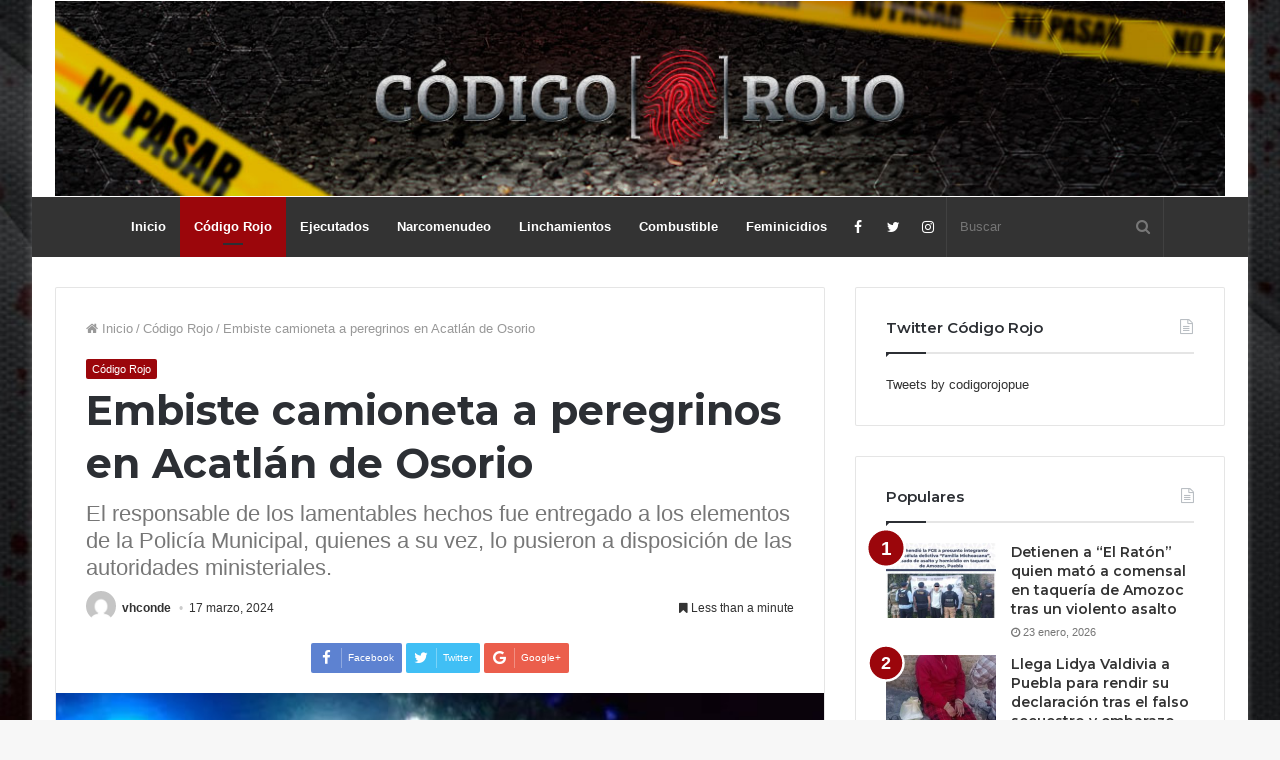

--- FILE ---
content_type: text/html; charset=UTF-8
request_url: https://codigorojo.mx/embiste-camioneta-a-peregrinos-en-acatlan-de-osorio/
body_size: 17642
content:
<!DOCTYPE html>
<html lang="es">
<head>
	<meta charset="UTF-8" />
	<link rel="profile" href="https://gmpg.org/xfn/11" />
	<link rel="pingback" href="https://codigorojo.mx/xmlrpc.php" />
	<meta name='robots' content='index, follow, max-image-preview:large, max-snippet:-1, max-video-preview:-1' />
	<style>img:is([sizes="auto" i], [sizes^="auto," i]) { contain-intrinsic-size: 3000px 1500px }</style>
	
	<!-- This site is optimized with the Yoast SEO plugin v24.4 - https://yoast.com/wordpress/plugins/seo/ -->
	<title>Embiste camioneta a peregrinos en Acatlán de Osorio</title>
	<meta name="description" content="Una camioneta embistió a seis peregrinos que avanzaban en inmediaciones del municipio de Acatlán de Osorio." />
	<link rel="canonical" href="https://codigorojo.mx/embiste-camioneta-a-peregrinos-en-acatlan-de-osorio/" />
	<meta property="og:locale" content="es_MX" />
	<meta property="og:type" content="article" />
	<meta property="og:title" content="Embiste camioneta a peregrinos en Acatlán de Osorio" />
	<meta property="og:description" content="Una camioneta embistió a seis peregrinos que avanzaban en inmediaciones del municipio de Acatlán de Osorio." />
	<meta property="og:url" content="https://codigorojo.mx/embiste-camioneta-a-peregrinos-en-acatlan-de-osorio/" />
	<meta property="og:site_name" content="Codigo Rojo" />
	<meta property="article:published_time" content="2024-03-17T22:17:53+00:00" />
	<meta property="og:image" content="http://codigorojo.mx/wp-content/uploads/2024/03/choque_acatlan_peregrinos_codigorojo-e1710713747419.jpg" />
	<meta property="og:image:width" content="600" />
	<meta property="og:image:height" content="397" />
	<meta property="og:image:type" content="image/jpeg" />
	<meta name="author" content="vhconde" />
	<meta name="twitter:card" content="summary_large_image" />
	<meta name="twitter:label1" content="Escrito por" />
	<meta name="twitter:data1" content="vhconde" />
	<meta name="twitter:label2" content="Tiempo de lectura" />
	<meta name="twitter:data2" content="1 minuto" />
	<script type="application/ld+json" class="yoast-schema-graph">{"@context":"https://schema.org","@graph":[{"@type":"WebPage","@id":"https://codigorojo.mx/embiste-camioneta-a-peregrinos-en-acatlan-de-osorio/","url":"https://codigorojo.mx/embiste-camioneta-a-peregrinos-en-acatlan-de-osorio/","name":"Embiste camioneta a peregrinos en Acatlán de Osorio","isPartOf":{"@id":"https://codigorojo.mx/#website"},"primaryImageOfPage":{"@id":"https://codigorojo.mx/embiste-camioneta-a-peregrinos-en-acatlan-de-osorio/#primaryimage"},"image":{"@id":"https://codigorojo.mx/embiste-camioneta-a-peregrinos-en-acatlan-de-osorio/#primaryimage"},"thumbnailUrl":"https://codigorojo.mx/wp-content/uploads/2024/03/choque_acatlan_peregrinos_codigorojo-e1710713747419.jpg","datePublished":"2024-03-17T22:17:53+00:00","author":{"@id":"https://codigorojo.mx/#/schema/person/e91ad83e9795e9b9ed3c5d8864ff5edf"},"description":"Una camioneta embistió a seis peregrinos que avanzaban en inmediaciones del municipio de Acatlán de Osorio.","breadcrumb":{"@id":"https://codigorojo.mx/embiste-camioneta-a-peregrinos-en-acatlan-de-osorio/#breadcrumb"},"inLanguage":"es","potentialAction":[{"@type":"ReadAction","target":["https://codigorojo.mx/embiste-camioneta-a-peregrinos-en-acatlan-de-osorio/"]}]},{"@type":"ImageObject","inLanguage":"es","@id":"https://codigorojo.mx/embiste-camioneta-a-peregrinos-en-acatlan-de-osorio/#primaryimage","url":"https://codigorojo.mx/wp-content/uploads/2024/03/choque_acatlan_peregrinos_codigorojo-e1710713747419.jpg","contentUrl":"https://codigorojo.mx/wp-content/uploads/2024/03/choque_acatlan_peregrinos_codigorojo-e1710713747419.jpg","width":600,"height":397,"caption":"Foto: Cortesía"},{"@type":"BreadcrumbList","@id":"https://codigorojo.mx/embiste-camioneta-a-peregrinos-en-acatlan-de-osorio/#breadcrumb","itemListElement":[{"@type":"ListItem","position":1,"name":"Home","item":"https://codigorojo.mx/"},{"@type":"ListItem","position":2,"name":"Embiste camioneta a peregrinos en Acatlán de Osorio"}]},{"@type":"WebSite","@id":"https://codigorojo.mx/#website","url":"https://codigorojo.mx/","name":"Codigo Rojo","description":"","potentialAction":[{"@type":"SearchAction","target":{"@type":"EntryPoint","urlTemplate":"https://codigorojo.mx/?s={search_term_string}"},"query-input":{"@type":"PropertyValueSpecification","valueRequired":true,"valueName":"search_term_string"}}],"inLanguage":"es"},{"@type":"Person","@id":"https://codigorojo.mx/#/schema/person/e91ad83e9795e9b9ed3c5d8864ff5edf","name":"vhconde","image":{"@type":"ImageObject","inLanguage":"es","@id":"https://codigorojo.mx/#/schema/person/image/","url":"https://secure.gravatar.com/avatar/9c3355ea9ca73d198b95f8cd6e1b9683?s=96&d=mm&r=g","contentUrl":"https://secure.gravatar.com/avatar/9c3355ea9ca73d198b95f8cd6e1b9683?s=96&d=mm&r=g","caption":"vhconde"},"url":"https://codigorojo.mx/author/vhconde/"}]}</script>
	<!-- / Yoast SEO plugin. -->


<link rel='dns-prefetch' href='//fonts.gstatic.com' />
<link rel='dns-prefetch' href='//codigorojo.mx' />
<link rel="alternate" type="application/rss+xml" title="Codigo Rojo &raquo; Feed" href="https://codigorojo.mx/feed/" />
<link rel='stylesheet' id='tie-insta-style-css' href='https://codigorojo.mx/wp-content/plugins/instanow/assets/style.css' type='text/css' media='all' />
<link rel='stylesheet' id='tie-insta-ilightbox-skin-css' href='https://codigorojo.mx/wp-content/plugins/instanow/assets/ilightbox/dark-skin/skin.css' type='text/css' media='all' />
<style id='wp-emoji-styles-inline-css' type='text/css'>

	img.wp-smiley, img.emoji {
		display: inline !important;
		border: none !important;
		box-shadow: none !important;
		height: 1em !important;
		width: 1em !important;
		margin: 0 0.07em !important;
		vertical-align: -0.1em !important;
		background: none !important;
		padding: 0 !important;
	}
</style>
<link rel='stylesheet' id='wp-block-library-css' href='https://codigorojo.mx/wp-includes/css/dist/block-library/style.min.css' type='text/css' media='all' />
<style id='wp-block-library-theme-inline-css' type='text/css'>
.wp-block-audio :where(figcaption){color:#555;font-size:13px;text-align:center}.is-dark-theme .wp-block-audio :where(figcaption){color:#ffffffa6}.wp-block-audio{margin:0 0 1em}.wp-block-code{border:1px solid #ccc;border-radius:4px;font-family:Menlo,Consolas,monaco,monospace;padding:.8em 1em}.wp-block-embed :where(figcaption){color:#555;font-size:13px;text-align:center}.is-dark-theme .wp-block-embed :where(figcaption){color:#ffffffa6}.wp-block-embed{margin:0 0 1em}.blocks-gallery-caption{color:#555;font-size:13px;text-align:center}.is-dark-theme .blocks-gallery-caption{color:#ffffffa6}:root :where(.wp-block-image figcaption){color:#555;font-size:13px;text-align:center}.is-dark-theme :root :where(.wp-block-image figcaption){color:#ffffffa6}.wp-block-image{margin:0 0 1em}.wp-block-pullquote{border-bottom:4px solid;border-top:4px solid;color:currentColor;margin-bottom:1.75em}.wp-block-pullquote cite,.wp-block-pullquote footer,.wp-block-pullquote__citation{color:currentColor;font-size:.8125em;font-style:normal;text-transform:uppercase}.wp-block-quote{border-left:.25em solid;margin:0 0 1.75em;padding-left:1em}.wp-block-quote cite,.wp-block-quote footer{color:currentColor;font-size:.8125em;font-style:normal;position:relative}.wp-block-quote:where(.has-text-align-right){border-left:none;border-right:.25em solid;padding-left:0;padding-right:1em}.wp-block-quote:where(.has-text-align-center){border:none;padding-left:0}.wp-block-quote.is-large,.wp-block-quote.is-style-large,.wp-block-quote:where(.is-style-plain){border:none}.wp-block-search .wp-block-search__label{font-weight:700}.wp-block-search__button{border:1px solid #ccc;padding:.375em .625em}:where(.wp-block-group.has-background){padding:1.25em 2.375em}.wp-block-separator.has-css-opacity{opacity:.4}.wp-block-separator{border:none;border-bottom:2px solid;margin-left:auto;margin-right:auto}.wp-block-separator.has-alpha-channel-opacity{opacity:1}.wp-block-separator:not(.is-style-wide):not(.is-style-dots){width:100px}.wp-block-separator.has-background:not(.is-style-dots){border-bottom:none;height:1px}.wp-block-separator.has-background:not(.is-style-wide):not(.is-style-dots){height:2px}.wp-block-table{margin:0 0 1em}.wp-block-table td,.wp-block-table th{word-break:normal}.wp-block-table :where(figcaption){color:#555;font-size:13px;text-align:center}.is-dark-theme .wp-block-table :where(figcaption){color:#ffffffa6}.wp-block-video :where(figcaption){color:#555;font-size:13px;text-align:center}.is-dark-theme .wp-block-video :where(figcaption){color:#ffffffa6}.wp-block-video{margin:0 0 1em}:root :where(.wp-block-template-part.has-background){margin-bottom:0;margin-top:0;padding:1.25em 2.375em}
</style>
<style id='classic-theme-styles-inline-css' type='text/css'>
/*! This file is auto-generated */
.wp-block-button__link{color:#fff;background-color:#32373c;border-radius:9999px;box-shadow:none;text-decoration:none;padding:calc(.667em + 2px) calc(1.333em + 2px);font-size:1.125em}.wp-block-file__button{background:#32373c;color:#fff;text-decoration:none}
</style>
<style id='global-styles-inline-css' type='text/css'>
:root{--wp--preset--aspect-ratio--square: 1;--wp--preset--aspect-ratio--4-3: 4/3;--wp--preset--aspect-ratio--3-4: 3/4;--wp--preset--aspect-ratio--3-2: 3/2;--wp--preset--aspect-ratio--2-3: 2/3;--wp--preset--aspect-ratio--16-9: 16/9;--wp--preset--aspect-ratio--9-16: 9/16;--wp--preset--color--black: #000000;--wp--preset--color--cyan-bluish-gray: #abb8c3;--wp--preset--color--white: #ffffff;--wp--preset--color--pale-pink: #f78da7;--wp--preset--color--vivid-red: #cf2e2e;--wp--preset--color--luminous-vivid-orange: #ff6900;--wp--preset--color--luminous-vivid-amber: #fcb900;--wp--preset--color--light-green-cyan: #7bdcb5;--wp--preset--color--vivid-green-cyan: #00d084;--wp--preset--color--pale-cyan-blue: #8ed1fc;--wp--preset--color--vivid-cyan-blue: #0693e3;--wp--preset--color--vivid-purple: #9b51e0;--wp--preset--gradient--vivid-cyan-blue-to-vivid-purple: linear-gradient(135deg,rgba(6,147,227,1) 0%,rgb(155,81,224) 100%);--wp--preset--gradient--light-green-cyan-to-vivid-green-cyan: linear-gradient(135deg,rgb(122,220,180) 0%,rgb(0,208,130) 100%);--wp--preset--gradient--luminous-vivid-amber-to-luminous-vivid-orange: linear-gradient(135deg,rgba(252,185,0,1) 0%,rgba(255,105,0,1) 100%);--wp--preset--gradient--luminous-vivid-orange-to-vivid-red: linear-gradient(135deg,rgba(255,105,0,1) 0%,rgb(207,46,46) 100%);--wp--preset--gradient--very-light-gray-to-cyan-bluish-gray: linear-gradient(135deg,rgb(238,238,238) 0%,rgb(169,184,195) 100%);--wp--preset--gradient--cool-to-warm-spectrum: linear-gradient(135deg,rgb(74,234,220) 0%,rgb(151,120,209) 20%,rgb(207,42,186) 40%,rgb(238,44,130) 60%,rgb(251,105,98) 80%,rgb(254,248,76) 100%);--wp--preset--gradient--blush-light-purple: linear-gradient(135deg,rgb(255,206,236) 0%,rgb(152,150,240) 100%);--wp--preset--gradient--blush-bordeaux: linear-gradient(135deg,rgb(254,205,165) 0%,rgb(254,45,45) 50%,rgb(107,0,62) 100%);--wp--preset--gradient--luminous-dusk: linear-gradient(135deg,rgb(255,203,112) 0%,rgb(199,81,192) 50%,rgb(65,88,208) 100%);--wp--preset--gradient--pale-ocean: linear-gradient(135deg,rgb(255,245,203) 0%,rgb(182,227,212) 50%,rgb(51,167,181) 100%);--wp--preset--gradient--electric-grass: linear-gradient(135deg,rgb(202,248,128) 0%,rgb(113,206,126) 100%);--wp--preset--gradient--midnight: linear-gradient(135deg,rgb(2,3,129) 0%,rgb(40,116,252) 100%);--wp--preset--font-size--small: 13px;--wp--preset--font-size--medium: 20px;--wp--preset--font-size--large: 36px;--wp--preset--font-size--x-large: 42px;--wp--preset--spacing--20: 0.44rem;--wp--preset--spacing--30: 0.67rem;--wp--preset--spacing--40: 1rem;--wp--preset--spacing--50: 1.5rem;--wp--preset--spacing--60: 2.25rem;--wp--preset--spacing--70: 3.38rem;--wp--preset--spacing--80: 5.06rem;--wp--preset--shadow--natural: 6px 6px 9px rgba(0, 0, 0, 0.2);--wp--preset--shadow--deep: 12px 12px 50px rgba(0, 0, 0, 0.4);--wp--preset--shadow--sharp: 6px 6px 0px rgba(0, 0, 0, 0.2);--wp--preset--shadow--outlined: 6px 6px 0px -3px rgba(255, 255, 255, 1), 6px 6px rgba(0, 0, 0, 1);--wp--preset--shadow--crisp: 6px 6px 0px rgba(0, 0, 0, 1);}:where(.is-layout-flex){gap: 0.5em;}:where(.is-layout-grid){gap: 0.5em;}body .is-layout-flex{display: flex;}.is-layout-flex{flex-wrap: wrap;align-items: center;}.is-layout-flex > :is(*, div){margin: 0;}body .is-layout-grid{display: grid;}.is-layout-grid > :is(*, div){margin: 0;}:where(.wp-block-columns.is-layout-flex){gap: 2em;}:where(.wp-block-columns.is-layout-grid){gap: 2em;}:where(.wp-block-post-template.is-layout-flex){gap: 1.25em;}:where(.wp-block-post-template.is-layout-grid){gap: 1.25em;}.has-black-color{color: var(--wp--preset--color--black) !important;}.has-cyan-bluish-gray-color{color: var(--wp--preset--color--cyan-bluish-gray) !important;}.has-white-color{color: var(--wp--preset--color--white) !important;}.has-pale-pink-color{color: var(--wp--preset--color--pale-pink) !important;}.has-vivid-red-color{color: var(--wp--preset--color--vivid-red) !important;}.has-luminous-vivid-orange-color{color: var(--wp--preset--color--luminous-vivid-orange) !important;}.has-luminous-vivid-amber-color{color: var(--wp--preset--color--luminous-vivid-amber) !important;}.has-light-green-cyan-color{color: var(--wp--preset--color--light-green-cyan) !important;}.has-vivid-green-cyan-color{color: var(--wp--preset--color--vivid-green-cyan) !important;}.has-pale-cyan-blue-color{color: var(--wp--preset--color--pale-cyan-blue) !important;}.has-vivid-cyan-blue-color{color: var(--wp--preset--color--vivid-cyan-blue) !important;}.has-vivid-purple-color{color: var(--wp--preset--color--vivid-purple) !important;}.has-black-background-color{background-color: var(--wp--preset--color--black) !important;}.has-cyan-bluish-gray-background-color{background-color: var(--wp--preset--color--cyan-bluish-gray) !important;}.has-white-background-color{background-color: var(--wp--preset--color--white) !important;}.has-pale-pink-background-color{background-color: var(--wp--preset--color--pale-pink) !important;}.has-vivid-red-background-color{background-color: var(--wp--preset--color--vivid-red) !important;}.has-luminous-vivid-orange-background-color{background-color: var(--wp--preset--color--luminous-vivid-orange) !important;}.has-luminous-vivid-amber-background-color{background-color: var(--wp--preset--color--luminous-vivid-amber) !important;}.has-light-green-cyan-background-color{background-color: var(--wp--preset--color--light-green-cyan) !important;}.has-vivid-green-cyan-background-color{background-color: var(--wp--preset--color--vivid-green-cyan) !important;}.has-pale-cyan-blue-background-color{background-color: var(--wp--preset--color--pale-cyan-blue) !important;}.has-vivid-cyan-blue-background-color{background-color: var(--wp--preset--color--vivid-cyan-blue) !important;}.has-vivid-purple-background-color{background-color: var(--wp--preset--color--vivid-purple) !important;}.has-black-border-color{border-color: var(--wp--preset--color--black) !important;}.has-cyan-bluish-gray-border-color{border-color: var(--wp--preset--color--cyan-bluish-gray) !important;}.has-white-border-color{border-color: var(--wp--preset--color--white) !important;}.has-pale-pink-border-color{border-color: var(--wp--preset--color--pale-pink) !important;}.has-vivid-red-border-color{border-color: var(--wp--preset--color--vivid-red) !important;}.has-luminous-vivid-orange-border-color{border-color: var(--wp--preset--color--luminous-vivid-orange) !important;}.has-luminous-vivid-amber-border-color{border-color: var(--wp--preset--color--luminous-vivid-amber) !important;}.has-light-green-cyan-border-color{border-color: var(--wp--preset--color--light-green-cyan) !important;}.has-vivid-green-cyan-border-color{border-color: var(--wp--preset--color--vivid-green-cyan) !important;}.has-pale-cyan-blue-border-color{border-color: var(--wp--preset--color--pale-cyan-blue) !important;}.has-vivid-cyan-blue-border-color{border-color: var(--wp--preset--color--vivid-cyan-blue) !important;}.has-vivid-purple-border-color{border-color: var(--wp--preset--color--vivid-purple) !important;}.has-vivid-cyan-blue-to-vivid-purple-gradient-background{background: var(--wp--preset--gradient--vivid-cyan-blue-to-vivid-purple) !important;}.has-light-green-cyan-to-vivid-green-cyan-gradient-background{background: var(--wp--preset--gradient--light-green-cyan-to-vivid-green-cyan) !important;}.has-luminous-vivid-amber-to-luminous-vivid-orange-gradient-background{background: var(--wp--preset--gradient--luminous-vivid-amber-to-luminous-vivid-orange) !important;}.has-luminous-vivid-orange-to-vivid-red-gradient-background{background: var(--wp--preset--gradient--luminous-vivid-orange-to-vivid-red) !important;}.has-very-light-gray-to-cyan-bluish-gray-gradient-background{background: var(--wp--preset--gradient--very-light-gray-to-cyan-bluish-gray) !important;}.has-cool-to-warm-spectrum-gradient-background{background: var(--wp--preset--gradient--cool-to-warm-spectrum) !important;}.has-blush-light-purple-gradient-background{background: var(--wp--preset--gradient--blush-light-purple) !important;}.has-blush-bordeaux-gradient-background{background: var(--wp--preset--gradient--blush-bordeaux) !important;}.has-luminous-dusk-gradient-background{background: var(--wp--preset--gradient--luminous-dusk) !important;}.has-pale-ocean-gradient-background{background: var(--wp--preset--gradient--pale-ocean) !important;}.has-electric-grass-gradient-background{background: var(--wp--preset--gradient--electric-grass) !important;}.has-midnight-gradient-background{background: var(--wp--preset--gradient--midnight) !important;}.has-small-font-size{font-size: var(--wp--preset--font-size--small) !important;}.has-medium-font-size{font-size: var(--wp--preset--font-size--medium) !important;}.has-large-font-size{font-size: var(--wp--preset--font-size--large) !important;}.has-x-large-font-size{font-size: var(--wp--preset--font-size--x-large) !important;}
:where(.wp-block-post-template.is-layout-flex){gap: 1.25em;}:where(.wp-block-post-template.is-layout-grid){gap: 1.25em;}
:where(.wp-block-columns.is-layout-flex){gap: 2em;}:where(.wp-block-columns.is-layout-grid){gap: 2em;}
:root :where(.wp-block-pullquote){font-size: 1.5em;line-height: 1.6;}
</style>
<link rel='stylesheet' id='taqyeem-buttons-style-css' href='https://codigorojo.mx/wp-content/plugins/taqyeem-buttons/assets/style.css' type='text/css' media='all' />
<link rel='stylesheet' id='jquery-lazyloadxt-spinner-css-css' href='//codigorojo.mx/wp-content/plugins/a3-lazy-load/assets/css/jquery.lazyloadxt.spinner.css' type='text/css' media='all' />
<link rel='stylesheet' id='a3a3_lazy_load-css' href='//codigorojo.mx/wp-content/uploads/sass/a3_lazy_load.min.css' type='text/css' media='all' />
<link rel='stylesheet' id='taqyeem-styles-css' href='https://codigorojo.mx/wp-content/themes/CD/assets/css/taqyeem.min.css' type='text/css' media='all' />
<link rel='stylesheet' id='tie-css-styles-css' href='https://codigorojo.mx/wp-content/themes/CD/assets/css/style.min.css' type='text/css' media='all' />
<link rel='stylesheet' id='tie-css-ilightbox-css' href='https://codigorojo.mx/wp-content/themes/CD/assets/css/ilightbox/dark-skin/skin.css' type='text/css' media='all' />
<style id='tie-css-ilightbox-inline-css' type='text/css'>
.wf-active .logo-text,.wf-active h1,.wf-active h2,.wf-active h3,.wf-active h4,.wf-active h5,.wf-active h6{font-family: 'Montserrat';}#tie-body{background-image: url(http://codigorojo.mx/wp-content/uploads/2019/04/Back-1024x531-1.jpg);background-repeat: no-repeat;background-size: cover; background-attachment: fixed;background-position: center center;}.brand-title,a:hover,#tie-popup-search-submit,#logo.text-logo a,.theme-header nav .components #search-submit:hover,.theme-header .header-nav .components > li:hover > a,.theme-header .header-nav .components li a:hover,.main-menu ul.cats-vertical li a.is-active,.main-menu ul.cats-vertical li a:hover,.main-nav li.mega-menu .post-meta a:hover,.main-nav li.mega-menu .post-box-title a:hover,.main-nav-light .main-nav .menu ul li:hover > a,.main-nav-light .main-nav .menu ul li.current-menu-item:not(.mega-link-column) > a,.search-in-main-nav.autocomplete-suggestions a:hover,.top-nav .menu li:hover > a,.top-nav .menu > .tie-current-menu > a,.search-in-top-nav.autocomplete-suggestions .post-title a:hover,div.mag-box .mag-box-options .mag-box-filter-links a.active,.mag-box-filter-links .flexMenu-viewMore:hover > a,.stars-rating-active,body .tabs.tabs .active > a,.video-play-icon,.spinner-circle:after,#go-to-content:hover,.comment-list .comment-author .fn,.commentlist .comment-author .fn,blockquote::before,blockquote cite,blockquote.quote-simple p,.multiple-post-pages a:hover,#story-index li .is-current,.latest-tweets-widget .twitter-icon-wrap span,.wide-slider-nav-wrapper .slide,.wide-next-prev-slider-wrapper .tie-slider-nav li:hover span,#instagram-link:hover,.review-final-score h3,#mobile-menu-icon:hover .menu-text,.entry a,.entry .post-bottom-meta a[href]:hover,.widget.tie-weather-widget .icon-basecloud-bg:after,q a,blockquote a,.site-footer a:hover,.site-footer .stars-rating-active,.site-footer .twitter-icon-wrap span,.site-info a:hover{color: #9b060b;}[type='submit'],.button,.generic-button a,.generic-button button,.theme-header .header-nav .comp-sub-menu a.button.guest-btn:hover,.theme-header .header-nav .comp-sub-menu a.checkout-button,nav.main-nav .menu > li.tie-current-menu > a,nav.main-nav .menu > li:hover > a,.main-menu .mega-links-head:after,.main-nav .mega-menu.mega-cat .cats-horizontal li a.is-active,.main-nav .mega-menu.mega-cat .cats-horizontal li a:hover,#mobile-menu-icon:hover .nav-icon,#mobile-menu-icon:hover .nav-icon:before,#mobile-menu-icon:hover .nav-icon:after,.search-in-main-nav.autocomplete-suggestions a.button,.search-in-top-nav.autocomplete-suggestions a.button,.spinner > div,.post-cat,.pages-numbers li.current span,.multiple-post-pages > span,#tie-wrapper .mejs-container .mejs-controls,.mag-box-filter-links a:hover,.slider-arrow-nav a:not(.pagination-disabled):hover,.comment-list .reply a:hover,.commentlist .reply a:hover,#reading-position-indicator,#story-index-icon,.videos-block .playlist-title,.review-percentage .review-item span span,.tie-slick-dots li.slick-active button,.tie-slick-dots li button:hover,.digital-rating-static strong,.timeline-widget li a:hover .date:before,#wp-calendar #today,.posts-list-counter li:before,.cat-counter a + span,.tie-slider-nav li span:hover,.fullwidth-area .widget_tag_cloud .tagcloud a:hover,.magazine2:not(.block-head-4) .dark-widgetized-area ul.tabs a:hover,.magazine2:not(.block-head-4) .dark-widgetized-area ul.tabs .active a,.magazine1 .dark-widgetized-area ul.tabs a:hover,.magazine1 .dark-widgetized-area ul.tabs .active a,.block-head-4.magazine2 .dark-widgetized-area .tabs.tabs .active a,.block-head-4.magazine2 .dark-widgetized-area .tabs > .active a:before,.block-head-4.magazine2 .dark-widgetized-area .tabs > .active a:after,.demo_store,.demo #logo:after,.widget.tie-weather-widget,span.video-close-btn:hover,#go-to-top,.latest-tweets-widget .slider-links .button:not(:hover){background-color: #9b060b;color: #FFFFFF;}.tie-weather-widget .widget-title h4,.block-head-4.magazine2 #footer .tabs .active a:hover{color: #FFFFFF;}pre,code,.pages-numbers li.current span,.theme-header .header-nav .comp-sub-menu a.button.guest-btn:hover,.multiple-post-pages > span,.post-content-slideshow .tie-slider-nav li span:hover,#tie-body .tie-slider-nav li > span:hover,#instagram-link:before,#instagram-link:after,.slider-arrow-nav a:not(.pagination-disabled):hover,.main-nav .mega-menu.mega-cat .cats-horizontal li a.is-active,.main-nav .mega-menu.mega-cat .cats-horizontal li a:hover,.main-menu .menu > li > .menu-sub-content{border-color: #9b060b;}.main-menu .menu > li.tie-current-menu{border-bottom-color: #9b060b;}.top-nav .menu li.menu-item-has-children:hover > a:before{border-top-color: #9b060b;}.main-nav .main-menu .menu > li.tie-current-menu > a:before,.main-nav .main-menu .menu > li:hover > a:before{border-top-color: #FFFFFF;}header.main-nav-light .main-nav .menu-item-has-children li:hover > a:before,header.main-nav-light .main-nav .mega-menu li:hover > a:before{border-left-color: #9b060b;}.rtl header.main-nav-light .main-nav .menu-item-has-children li:hover > a:before,.rtl header.main-nav-light .main-nav .mega-menu li:hover > a:before{border-right-color: #9b060b;border-left-color: transparent;}.top-nav ul.menu li .menu-item-has-children:hover > a:before{border-top-color: transparent;border-left-color: #9b060b;}.rtl .top-nav ul.menu li .menu-item-has-children:hover > a:before{border-left-color: transparent;border-right-color: #9b060b;}#footer-widgets-container{border-top: 8px solid #9b060b;-webkit-box-shadow: 0 -5px 0 rgba(0,0,0,0.07); -moz-box-shadow: 0 -8px 0 rgba(0,0,0,0.07); box-shadow: 0 -8px 0 rgba(0,0,0,0.07);}::-moz-selection{background-color: #9b060b;color: #FFFFFF;}::selection{background-color: #9b060b;color: #FFFFFF;}circle.circle_bar{stroke: #9b060b;}#reading-position-indicator{box-shadow: 0 0 10px rgba( 155,6,11,0.7);}#tie-popup-search-submit:hover,#logo.text-logo a:hover,.entry a:hover,.block-head-4.magazine2 .site-footer .tabs li a:hover,q a:hover,blockquote a:hover{color: #690000;}.button:hover,input[type='submit']:hover,.generic-button a:hover,.generic-button button:hover,a.post-cat:hover,.site-footer .button:hover,.site-footer [type='submit']:hover,.search-in-main-nav.autocomplete-suggestions a.button:hover,.search-in-top-nav.autocomplete-suggestions a.button:hover,.theme-header .header-nav .comp-sub-menu a.checkout-button:hover{background-color: #690000;color: #FFFFFF;}.theme-header .header-nav .comp-sub-menu a.checkout-button:not(:hover),.entry a.button{color: #FFFFFF;}@media (max-width: 1600px){#story-index ul{background-color: #9b060b;}#story-index ul li a,#story-index ul li .is-current{color: #FFFFFF;}}#tie-body .mag-box-title h3 a,#tie-body .block-more-button{color: #9b060b;}#tie-body .mag-box-title h3 a:hover,#tie-body .block-more-button:hover{color: #690000;}#tie-body .mag-box-title{color: #9b060b;}#tie-body .mag-box-title:before{border-top-color: #9b060b;}#tie-body .mag-box-title:after,#tie-body #footer .widget-title:after{background-color: #9b060b;}#top-nav,#top-nav .sub-menu,#top-nav .comp-sub-menu,#top-nav .ticker-content,#top-nav .ticker-swipe,.top-nav-boxed #top-nav .topbar-wrapper,.search-in-top-nav.autocomplete-suggestions,#top-nav .guest-btn{background-color : #950104;}#top-nav *,.search-in-top-nav.autocomplete-suggestions{border-color: rgba( 255,255,255,0.08);}#top-nav .icon-basecloud-bg:after{color: #950104;}#top-nav a,#top-nav input,#top-nav #search-submit,#top-nav .fa-spinner,#top-nav .dropdown-social-icons li a span,#top-nav .components > li .social-link:not(:hover) span,.search-in-top-nav.autocomplete-suggestions a{color: #ffffff;}#top-nav .menu-item-has-children > a:before{border-top-color: #ffffff;}#top-nav li .menu-item-has-children > a:before{border-top-color: transparent;border-left-color: #ffffff;}.rtl #top-nav .menu li .menu-item-has-children > a:before{border-left-color: transparent;border-right-color: #ffffff;}#top-nav input::-moz-placeholder{color: #ffffff;}#top-nav input:-moz-placeholder{color: #ffffff;}#top-nav input:-ms-input-placeholder{color: #ffffff;}#top-nav input::-webkit-input-placeholder{color: #ffffff;}#top-nav,#top-nav .comp-sub-menu,#top-nav .tie-weather-widget{color: #262626;}.search-in-top-nav.autocomplete-suggestions .post-meta,.search-in-top-nav.autocomplete-suggestions .post-meta a:not(:hover){color: rgba( 38,38,38,0.7 );}#top-nav .breaking-title{color: #FFFFFF;}#top-nav .breaking-title:before{background-color: #b5870d;}#top-nav .breaking-news-nav li:hover{background-color: #b5870d;border-color: #b5870d;}#main-nav{background-color : #333333;border-width: 0;}#theme-header #main-nav:not(.fixed-nav){bottom: 0;}#main-nav.fixed-nav{background-color : rgba( 51,51,51 ,0.95);}#main-nav .main-menu-wrapper,#main-nav .menu-sub-content,#main-nav .comp-sub-menu,#main-nav .guest-btn,.search-in-main-nav.autocomplete-suggestions{background-color: #333333;}#main-nav .icon-basecloud-bg:after{color: #333333;}#main-nav *,.search-in-main-nav.autocomplete-suggestions{border-color: rgba(255,255,255,0.07);}.main-nav-boxed #main-nav .main-menu-wrapper{border-width: 0;}@media (max-width: 991px) {#tie-wrapper #theme-header,#tie-wrapper #theme-header #main-nav .main-menu-wrapper,#tie-wrapper #theme-header .logo-container{background: transparent;}#tie-wrapper #theme-header .logo-container,#tie-wrapper #theme-header #main-nav {background-color: #333333;}}.tie-cat-1355,.tie-cat-item-1355 > span{background-color:#e67e22 !important;color:#FFFFFF !important;}.tie-cat-1355:after{border-top-color:#e67e22 !important;}.tie-cat-1355:hover{background-color:#c86004 !important;}.tie-cat-1355:hover:after{border-top-color:#c86004 !important;}.tie-cat-1364,.tie-cat-item-1364 > span{background-color:#2ecc71 !important;color:#FFFFFF !important;}.tie-cat-1364:after{border-top-color:#2ecc71 !important;}.tie-cat-1364:hover{background-color:#10ae53 !important;}.tie-cat-1364:hover:after{border-top-color:#10ae53 !important;}.tie-cat-1368,.tie-cat-item-1368 > span{background-color:#9b59b6 !important;color:#FFFFFF !important;}.tie-cat-1368:after{border-top-color:#9b59b6 !important;}.tie-cat-1368:hover{background-color:#7d3b98 !important;}.tie-cat-1368:hover:after{border-top-color:#7d3b98 !important;}.tie-cat-1369,.tie-cat-item-1369 > span{background-color:#34495e !important;color:#FFFFFF !important;}.tie-cat-1369:after{border-top-color:#34495e !important;}.tie-cat-1369:hover{background-color:#162b40 !important;}.tie-cat-1369:hover:after{border-top-color:#162b40 !important;}.tie-cat-1371,.tie-cat-item-1371 > span{background-color:#795548 !important;color:#FFFFFF !important;}.tie-cat-1371:after{border-top-color:#795548 !important;}.tie-cat-1371:hover{background-color:#5b372a !important;}.tie-cat-1371:hover:after{border-top-color:#5b372a !important;}.tie-cat-1372,.tie-cat-item-1372 > span{background-color:#4CAF50 !important;color:#FFFFFF !important;}.tie-cat-1372:after{border-top-color:#4CAF50 !important;}.tie-cat-1372:hover{background-color:#2e9132 !important;}.tie-cat-1372:hover:after{border-top-color:#2e9132 !important;}.tie-cat-7,.tie-cat-item-7 > span{background-color:#9b060b !important;color:#FFFFFF !important;}.tie-cat-7:after{border-top-color:#9b060b !important;}.tie-cat-7:hover{background-color:#7d0000 !important;}.tie-cat-7:hover:after{border-top-color:#7d0000 !important;}.tie-cat-5,.tie-cat-item-5 > span{background-color:#e84d3c !important;color:#FFFFFF !important;}.tie-cat-5:after{border-top-color:#e84d3c !important;}.tie-cat-5:hover{background-color:#ca2f1e !important;}.tie-cat-5:hover:after{border-top-color:#ca2f1e !important;}.tie-cat-3,.tie-cat-item-3 > span{background-color:#14cc60 !important;color:#FFFFFF !important;}.tie-cat-3:after{border-top-color:#14cc60 !important;}.tie-cat-3:hover{background-color:#00ae42 !important;}.tie-cat-3:hover:after{border-top-color:#00ae42 !important;}.tie-cat-2,.tie-cat-item-2 > span{background-color:#e8d000 !important;color:#FFFFFF !important;}.tie-cat-2:after{border-top-color:#e8d000 !important;}.tie-cat-2:hover{background-color:#cab200 !important;}.tie-cat-2:hover:after{border-top-color:#cab200 !important;}.tie-cat-4,.tie-cat-item-4 > span{background-color:#9b59b6 !important;color:#FFFFFF !important;}.tie-cat-4:after{border-top-color:#9b59b6 !important;}.tie-cat-4:hover{background-color:#7d3b98 !important;}.tie-cat-4:hover:after{border-top-color:#7d3b98 !important;}.tie-cat-1,.tie-cat-item-1 > span{background-color:#0a0000 !important;color:#FFFFFF !important;}.tie-cat-1:after{border-top-color:#0a0000 !important;}.tie-cat-1:hover{background-color:#000000 !important;}.tie-cat-1:hover:after{border-top-color:#000000 !important;}@media (max-width: 991px){.side-aside.dark-skin{background-image: url(http://codigorojo.mx/wp-content/uploads/2019/04/Back.jpg);}}#mobile-menu-icon .menu-text{color: #ffffff!important;}#mobile-menu-icon .nav-icon,#mobile-menu-icon .nav-icon:before,#mobile-menu-icon .nav-icon:after{background-color: #ffffff!important;}#mobile-search .search-submit{background-color: #0a0303;color: #FFFFFF;}#mobile-search .search-submit:hover{background-color: #000000;}
</style>
<script type="text/javascript" id="jquery-core-js-extra">
/* <![CDATA[ */
var tie_insta = {"ajaxurl":"https:\/\/codigorojo.mx\/wp-admin\/admin-ajax.php"};
var tie = {"is_rtl":"","ajaxurl":"https:\/\/codigorojo.mx\/wp-admin\/admin-ajax.php","mobile_menu_active":"true","mobile_menu_top":"","mobile_menu_parent":"","lightbox_all":"true","lightbox_gallery":"true","lightbox_skin":"dark","lightbox_thumb":"horizontal","lightbox_arrows":"true","is_singular":"1","is_sticky_video":"1","reading_indicator":"true","lazyload":"","select_share":"true","select_share_twitter":"","select_share_facebook":"","select_share_linkedin":"","select_share_email":"","facebook_app_id":"","twitter_username":"","responsive_tables":"true","ad_blocker_detector":"","sticky_behavior":"upwards","sticky_desktop":"","sticky_mobile":"true","sticky_mobile_behavior":"default","ajax_loader":"<div class=\"loader-overlay\"><div class=\"spinner-circle\"><\/div><\/div>","type_to_search":"","lang_no_results":"Nothing Found"};
/* ]]> */
</script>
<script type="text/javascript" src="https://codigorojo.mx/wp-includes/js/jquery/jquery.min.js" id="jquery-core-js"></script>
<script type="text/javascript" src="https://codigorojo.mx/wp-includes/js/jquery/jquery-migrate.min.js" id="jquery-migrate-js" defer></script>
<link rel="https://api.w.org/" href="https://codigorojo.mx/wp-json/" /><link rel="alternate" title="JSON" type="application/json" href="https://codigorojo.mx/wp-json/wp/v2/posts/46274" /><link rel="EditURI" type="application/rsd+xml" title="RSD" href="https://codigorojo.mx/xmlrpc.php?rsd" />
<meta name="generator" content="WordPress 6.7.2" />
<link rel='shortlink' href='https://codigorojo.mx/?p=46274' />
<script type='text/javascript'>
/* <![CDATA[ */
var taqyeem = {"ajaxurl":"https://codigorojo.mx/wp-admin/admin-ajax.php" , "your_rating":"Your Rating:"};
/* ]]> */
</script>
<style type="text/css" media="screen">

</style>

<meta name="generator" content="Jannah 3.0.1" />
<meta name="theme-color" content="#9b060b" /><meta name="viewport" content="width=device-width, initial-scale=1.0" /><link rel="amphtml" href="https://codigorojo.mx/embiste-camioneta-a-peregrinos-en-acatlan-de-osorio/?amp=1">
					<script>
						WebFontConfig ={
							google:{
								families: ['Montserrat:regular,500,600,700:latin']
							}
						};
						(function(){
							var wf   = document.createElement('script');
							wf.src   = '//ajax.googleapis.com/ajax/libs/webfont/1/webfont.js';
							wf.type  = 'text/javascript';
							wf.async = 'true';
							var s = document.getElementsByTagName('script')[0];
							s.parentNode.insertBefore(wf, s);
						})();
					</script>
				<link rel="icon" href="https://codigorojo.mx/wp-content/uploads/2019/04/cropped-HeaderMovil-32x32.jpg" sizes="32x32" />
<link rel="icon" href="https://codigorojo.mx/wp-content/uploads/2019/04/cropped-HeaderMovil-192x192.jpg" sizes="192x192" />
<link rel="apple-touch-icon" href="https://codigorojo.mx/wp-content/uploads/2019/04/cropped-HeaderMovil-180x180.jpg" />
<meta name="msapplication-TileImage" content="https://codigorojo.mx/wp-content/uploads/2019/04/cropped-HeaderMovil-270x270.jpg" />
<!-- Google tag (gtag.js) -->
<script data-no-minify="1" async src="https://codigorojo.mx/wp-content/cache/busting/1/gtm-ee169dc83ff4e3fef19338376db8fd8f.js"></script>
<script>
  window.dataLayer = window.dataLayer || [];
  function gtag(){dataLayer.push(arguments);}
  gtag('js', new Date());

  gtag('config', 'G-TRBJ03EPVQ');
</script>
</head>
<body id="tie-body" class="post-template-default single single-post postid-46274 single-format-standard boxed-layout wrapper-has-shadow block-head-1 magazine1 is-thumb-overlay-disabled is-desktop is-header-layout-2 sidebar-right has-sidebar post-layout-1 narrow-title-narrow-media is-standard-format has-mobile-share">


<div class="background-overlay">

	<div id="tie-container" class="site tie-container">

		
		<div id="tie-wrapper">

			<div class="stream-item stream-item-above-header"></div>
<header id="theme-header" class="theme-header header-layout-2 main-nav-dark main-nav-below mobile-header-default">
	
<div class="container">
	<div class="tie-row logo-row">

		
		<div class="logo-wrapper">
			<div class="tie-col-md-4 logo-container">
				<a href="#" id="mobile-menu-icon"><span class="nav-icon"></span></a>
		<div id="logo" class="image-logo" style="margin-top: 1px; margin-bottom: 1px;">

			
			<a title="Codigo Rojo" href="https://codigorojo.mx/">
				
					<img src="https://codigorojo.mx/wp-content/uploads/2019/03/Header.jpg" alt="Codigo Rojo" class="logo_normal" width="1200" height="200" style="max-height:200px; width: auto;">
					<img src="https://codigorojo.mx/wp-content/uploads/2019/03/Header.jpg" alt="Codigo Rojo" class="logo_2x" width="1200" height="200" style="max-height:200px; width: auto;">
							</a>

			
		</div><!-- #logo /-->

					</div><!-- .tie-col /-->
		</div><!-- .logo-wrapper /-->

		
	</div><!-- .tie-row /-->
</div><!-- .container /-->

<div class="main-nav-wrapper">
	<nav id="main-nav" data-skin="search-in-main-nav live-search-dark" class="main-nav header-nav live-search-parent"  aria-label="Primary Navigation">
		<div class="container">

			<div class="main-menu-wrapper">

				
				<div id="menu-components-wrap">

					
					<div class="main-menu main-menu-wrap tie-alignleft">
						<div id="main-nav-menu" class="main-menu header-menu"><ul id="menu-principal" class="menu" role="menubar"><li id="menu-item-1741" class="menu-item menu-item-type-post_type menu-item-object-page menu-item-home menu-item-1741"><a href="https://codigorojo.mx/">Inicio</a></li>
<li id="menu-item-1740" class="menu-item menu-item-type-taxonomy menu-item-object-category current-post-ancestor current-menu-parent current-post-parent menu-item-1740 tie-current-menu"><a href="https://codigorojo.mx/category/codigo-rojo/">Código Rojo</a></li>
<li id="menu-item-148" class="menu-item menu-item-type-taxonomy menu-item-object-category menu-item-148"><a href="https://codigorojo.mx/category/ejecutados/">Ejecutados</a></li>
<li id="menu-item-149" class="menu-item menu-item-type-taxonomy menu-item-object-category menu-item-149"><a href="https://codigorojo.mx/category/narcomenudeo/">Narcomenudeo</a></li>
<li id="menu-item-150" class="menu-item menu-item-type-taxonomy menu-item-object-category menu-item-150"><a href="https://codigorojo.mx/category/linchamientos/">Linchamientos</a></li>
<li id="menu-item-151" class="menu-item menu-item-type-taxonomy menu-item-object-category menu-item-151"><a href="https://codigorojo.mx/category/combustible/">Combustible</a></li>
<li id="menu-item-152" class="menu-item menu-item-type-taxonomy menu-item-object-category menu-item-152"><a href="https://codigorojo.mx/category/feminicidios/">Feminicidios</a></li>
</ul></div>					</div><!-- .main-menu.tie-alignleft /-->

					<ul class="components">		<li class="search-bar menu-item custom-menu-link" aria-label="Search">
			<form method="get" id="search" action="https://codigorojo.mx//">
				<input id="search-input" class="is-ajax-search" type="text" name="s" title="Buscar" placeholder="Buscar" />
				<button id="search-submit" type="submit"><span class="fa fa-search" aria-hidden="true"></span></button>
			</form>
		</li>
		 <li class="social-icons-item"><a class="social-link  instagram-social-icon" title="Instagram" rel="nofollow" target="_blank" href="#"><span class="fa fa-instagram"></span></a></li><li class="social-icons-item"><a class="social-link  twitter-social-icon" title="Twitter" rel="nofollow" target="_blank" href="https://twitter.com/codigorojopue"><span class="fa fa-twitter"></span></a></li><li class="social-icons-item"><a class="social-link  facebook-social-icon" title="Facebook" rel="nofollow" target="_blank" href="https://www.facebook.com/C%C3%B3digo-Rojo-2532508396794297/"><span class="fa fa-facebook"></span></a></li> </ul><!-- Components -->
				</div><!-- #menu-components-wrap /-->
			</div><!-- .main-menu-wrapper /-->
		</div><!-- .container /-->
	</nav><!-- #main-nav /-->
</div><!-- .main-nav-wrapper /-->

</header>


			<div id="content" class="site-content container">
				<div class="tie-row main-content-row">
		

<div class="main-content tie-col-md-8 tie-col-xs-12" role="main">

	
		<article id="the-post" class="container-wrapper post-content tie-standard">

			
<header class="entry-header-outer">

	<nav id="breadcrumb"><a href="https://codigorojo.mx/"><span class="fa fa-home" aria-hidden="true"></span> Inicio</a><em class="delimiter">/</em><a href="https://codigorojo.mx/category/codigo-rojo/">Código Rojo</a><em class="delimiter">/</em><span class="current">Embiste camioneta a peregrinos en Acatlán de Osorio</span></nav><script type="application/ld+json">{"@context":"http:\/\/schema.org","@type":"BreadcrumbList","@id":"#Breadcrumb","itemListElement":[{"@type":"ListItem","position":1,"item":{"name":"Inicio","@id":"https:\/\/codigorojo.mx\/"}},{"@type":"ListItem","position":2,"item":{"name":"C\u00f3digo Rojo","@id":"https:\/\/codigorojo.mx\/category\/codigo-rojo\/"}}]}</script>
	<div class="entry-header">

		<h5 class="post-cat-wrap"><a class="post-cat tie-cat-7" href="https://codigorojo.mx/category/codigo-rojo/">Código Rojo</a></h5>
		<h1 class="post-title entry-title">Embiste camioneta a peregrinos en Acatlán de Osorio</h1>

		
			<h2 class="entry-sub-title">El responsable de los lamentables hechos fue entregado a los elementos de la Policía Municipal, quienes a su vez, lo pusieron a disposición de las autoridades ministeriales.</h2>
			<div class="post-meta">
					<span class="meta-author-avatar">
						<a href="https://codigorojo.mx/author/vhconde/"><img alt='' src="//codigorojo.mx/wp-content/plugins/a3-lazy-load/assets/images/lazy_placeholder.gif" data-lazy-type="image" data-src='https://secure.gravatar.com/avatar/9c3355ea9ca73d198b95f8cd6e1b9683?s=140&#038;d=mm&#038;r=g' srcset="" data-srcset='https://secure.gravatar.com/avatar/9c3355ea9ca73d198b95f8cd6e1b9683?s=280&#038;d=mm&#038;r=g 2x' class='lazy lazy-hidden avatar avatar-140 photo' height='140' width='140' decoding='async'/><noscript><img alt='' src='https://secure.gravatar.com/avatar/9c3355ea9ca73d198b95f8cd6e1b9683?s=140&#038;d=mm&#038;r=g' srcset='https://secure.gravatar.com/avatar/9c3355ea9ca73d198b95f8cd6e1b9683?s=280&#038;d=mm&#038;r=g 2x' class='avatar avatar-140 photo' height='140' width='140' decoding='async'/></noscript>
						</a>
					</span>
				
				<span class="meta-author meta-item"><a href="https://codigorojo.mx/author/vhconde/" class="author-name" title="vhconde">vhconde</a>
				</span>
			<span class="date meta-item"><span class="fa fa-clock-o" aria-hidden="true"></span> <span>17 marzo, 2024</span></span><div class="tie-alignright"><span class="meta-reading-time meta-item"><span class="fa fa-bookmark" aria-hidden="true"></span> Less than a minute</span> </div><div class="clearfix"></div></div><!-- .post-meta -->	</div><!-- .entry-header /-->

	
	
</header><!-- .entry-header-outer /-->


		<div class="post-footer post-footer-on-top">
			<div class="share-links  share-centered icons-text">
				<a href="https://www.facebook.com/sharer.php?u=https://codigorojo.mx/embiste-camioneta-a-peregrinos-en-acatlan-de-osorio/" rel="external" target="_blank" class="facebook-share-btn large-share-button"><span class="fa fa-facebook"></span> <span class="social-text">Facebook</span></a><a href="https://twitter.com/intent/tweet?text=Embiste+camioneta+a+peregrinos+en+Acatl%C3%A1n+de+Osorio&#038;url=https://codigorojo.mx/embiste-camioneta-a-peregrinos-en-acatlan-de-osorio/" rel="external" target="_blank" class="twitter-share-btn large-share-button"><span class="fa fa-twitter"></span> <span class="social-text">Twitter</span></a><a href="https://plusone.google.com/_/+1/confirm?hl=en&#038;url=https://codigorojo.mx/embiste-camioneta-a-peregrinos-en-acatlan-de-osorio/&#038;name=Embiste+camioneta+a+peregrinos+en+Acatl%C3%A1n+de+Osorio" rel="external" target="_blank" class="google-share-btn large-share-button"><span class="fa fa-google"></span> <span class="social-text">Google+</span></a><a href="whatsapp://send?text=Embiste+camioneta+a+peregrinos+en+Acatl%C3%A1n+de+Osorio - https://codigorojo.mx/embiste-camioneta-a-peregrinos-en-acatlan-de-osorio/" rel="external" target="_blank" class="whatsapp-share-btn large-share-button"><span class="fa fa-whatsapp"></span> <span class="social-text">WhatsApp</span></a>			</div><!-- .share-links /-->
		</div><!-- .post-footer-on-top /-->

		<div  class="featured-area"><div class="featured-area-inner"><figure class="single-featured-image"><img width="666" height="405" src="//codigorojo.mx/wp-content/plugins/a3-lazy-load/assets/images/lazy_placeholder.gif" data-lazy-type="image" data-src="https://codigorojo.mx/wp-content/uploads/2024/03/choque_acatlan_peregrinos_codigorojo-666x405.jpg" class="lazy lazy-hidden attachment-jannah-image-post size-jannah-image-post wp-post-image" alt="choque, peregrinos, Acatlán, heridos" decoding="async" fetchpriority="high" /><noscript><img width="666" height="405" src="https://codigorojo.mx/wp-content/uploads/2024/03/choque_acatlan_peregrinos_codigorojo-666x405.jpg" class="attachment-jannah-image-post size-jannah-image-post wp-post-image" alt="choque, peregrinos, Acatlán, heridos" decoding="async" fetchpriority="high" /></noscript>
						<figcaption class="single-caption-text">
							<span class="fa fa-camera" aria-hidden="true"></span> Foto: Cortesía
						</figcaption>
					</figure></div></div>
			<div class="entry-content entry clearfix">

												<span><strong style="font-size:13px;">Daniel Jácome</strong></span>
				<br>
				<p>Acatlán de Osorio, Pue.- Una <strong>camioneta embistió a seis peregrinos</strong> que avanzaban en inmediaciones del municipio de <strong>Acatlán de Osorio.</strong></p>
<p>De acuerdo con los <strong>primeros reportes, fieles católicos provenientes del municipio de Atexcal, que acudían al santuario del Señor de Tejalpa</strong>, transitaban a la altura de una <strong>plaza comercial denominada La Canela</strong>, cuando una <strong>camioneta tipo Suburban,</strong> con placas del Estado de México, impactó a <strong>seis de ellos</strong>, y al intentar huir, <strong>chocó contra tres motociclistas</strong> y <strong>dos automóviles</strong>, por lo que de <strong>inmediato los presentes lo retuvieron</strong>.</p>
<p>Posteriormente llegaron <strong>paramédicos quienes estabilizaron a las víctimas</strong> y las <strong>trasladaron al Hospital General de Acatlán</strong>, donde su <strong>estado de salud hasta el momento se desconoce</strong>.</p>
<p>Por su parte, el responsable de los <strong>lamentables hechos fue entregado a los elementos de la Policía Municipal</strong>, quienes a su vez, lo <strong>pusieron a disposición de las autoridades ministeriales</strong> que ya se encuentran <strong>investigando el caso a fin de esclarecerlo y procurar justicia.</strong></p>
<h3>Leer: <a title="Muere automovilista tras caer a un barranco en Acatlán" href="https://codigorojo.mx/muere-automovilista-tras-caer-a-un-barranco-en-acatlan/">Muere automovilista tras caer a un barranco en Acatlán</a></h3>

				<div class="post-bottom-meta"><div class="post-bottom-meta-title"><span class="fa fa-tags" aria-hidden="true"></span> Etiquetas</div><span class="tagcloud"><a href="https://codigorojo.mx/tag/acatlan/" rel="tag">Acatlán</a> <a href="https://codigorojo.mx/tag/choque/" rel="tag">choque</a> <a href="https://codigorojo.mx/tag/heridos/" rel="tag">heridos</a> <a href="https://codigorojo.mx/tag/peregrinos/" rel="tag">peregrinos</a></span></div>
			</div><!-- .entry-content /-->

			<script type="application/ld+json">{"@context":"http:\/\/schema.org","@type":"Article","dateCreated":"2024-03-17T16:17:53-06:00","datePublished":"2024-03-17T16:17:53-06:00","dateModified":"2024-03-17T16:17:53-06:00","headline":"Embiste camioneta a peregrinos en Acatl\u00e1n de Osorio","name":"Embiste camioneta a peregrinos en Acatl\u00e1n de Osorio","keywords":"Acatl\u00e1n,choque,heridos,peregrinos","url":"https:\/\/codigorojo.mx\/embiste-camioneta-a-peregrinos-en-acatlan-de-osorio\/","description":"Acatl\u00e1n de Osorio, Pue.- Una camioneta embisti\u00f3 a seis peregrinos que avanzaban en inmediaciones del municipio de Acatl\u00e1n de Osorio. De acuerdo con los primeros reportes, fieles cat\u00f3licos provenientes","copyrightYear":"2024","articleSection":"C\u00f3digo Rojo","articleBody":"Acatl\u00e1n de Osorio, Pue.- Una camioneta embisti\u00f3 a seis peregrinos que avanzaban en inmediaciones del municipio de Acatl\u00e1n de Osorio.\r\n\r\nDe acuerdo con los primeros reportes, fieles cat\u00f3licos provenientes del municipio de Atexcal, que acud\u00edan al santuario del\u00a0Se\u00f1or de Tejalpa, transitaban a la altura de una plaza comercial denominada La Canela, cuando una camioneta tipo Suburban, con placas del Estado de M\u00e9xico, impact\u00f3 a seis de ellos, y al intentar huir, choc\u00f3 contra tres motociclistas y dos autom\u00f3viles, por lo que de inmediato los presentes lo retuvieron.\r\n\r\nPosteriormente llegaron param\u00e9dicos quienes estabilizaron a las v\u00edctimas y las trasladaron al Hospital General de Acatl\u00e1n, donde su estado de salud hasta el momento se desconoce.\r\n\r\nPor su parte, el responsable de los lamentables hechos fue entregado a los elementos de la Polic\u00eda Municipal, quienes a su vez, lo pusieron a disposici\u00f3n de las autoridades ministeriales que ya se encuentran investigando el caso a fin de esclarecerlo y procurar justicia.\r\nLeer:\u00a0Muere automovilista tras caer a un barranco en Acatl\u00e1n","publisher":{"@id":"#Publisher","@type":"Organization","name":"Codigo Rojo","logo":{"@type":"ImageObject","url":"http:\/\/codigorojo.mx\/wp-content\/uploads\/2019\/03\/Header.jpg"},"sameAs":["https:\/\/www.facebook.com\/C%C3%B3digo-Rojo-2532508396794297\/","https:\/\/twitter.com\/codigorojopue","#"]},"sourceOrganization":{"@id":"#Publisher"},"copyrightHolder":{"@id":"#Publisher"},"mainEntityOfPage":{"@type":"WebPage","@id":"https:\/\/codigorojo.mx\/embiste-camioneta-a-peregrinos-en-acatlan-de-osorio\/","breadcrumb":{"@id":"#Breadcrumb"}},"author":{"@type":"Person","name":"vhconde","url":"https:\/\/codigorojo.mx\/author\/vhconde\/"},"image":{"@type":"ImageObject","url":"https:\/\/codigorojo.mx\/wp-content\/uploads\/2024\/03\/choque_acatlan_peregrinos_codigorojo-e1710713747419.jpg","width":696,"height":397}}</script>
		<div class="post-footer post-footer-on-bottom">
			<div class="share-links  share-centered icons-text">
										<div class="share-title">
						<span class="fa fa-share-alt" aria-hidden="true"></span>
						<span> Compartir</span>
						</div>
						<a href="https://www.facebook.com/sharer.php?u=https://codigorojo.mx/embiste-camioneta-a-peregrinos-en-acatlan-de-osorio/" rel="external" target="_blank" class="facebook-share-btn large-share-button"><span class="fa fa-facebook"></span> <span class="social-text">Facebook</span></a><a href="https://twitter.com/intent/tweet?text=Embiste+camioneta+a+peregrinos+en+Acatl%C3%A1n+de+Osorio&#038;url=https://codigorojo.mx/embiste-camioneta-a-peregrinos-en-acatlan-de-osorio/" rel="external" target="_blank" class="twitter-share-btn large-share-button"><span class="fa fa-twitter"></span> <span class="social-text">Twitter</span></a><a href="https://plusone.google.com/_/+1/confirm?hl=en&#038;url=https://codigorojo.mx/embiste-camioneta-a-peregrinos-en-acatlan-de-osorio/&#038;name=Embiste+camioneta+a+peregrinos+en+Acatl%C3%A1n+de+Osorio" rel="external" target="_blank" class="google-share-btn large-share-button"><span class="fa fa-google"></span> <span class="social-text">Google+</span></a><a href="/cdn-cgi/l/email-protection#[base64]" rel="external" target="_blank" class="email-share-btn large-share-button"><span class="fa fa-envelope"></span> <span class="social-text">Compartir via correo electrónico</span></a><a href="#" rel="external" target="_blank" class="print-share-btn large-share-button"><span class="fa fa-print"></span> <span class="social-text"> Imprimir</span></a>			</div><!-- .share-links /-->
		</div><!-- .post-footer-on-top /-->

		
		</article><!-- #the-post /-->

		
		<div class="post-components">

			
		<div class="about-author container-wrapper">

								<div class="author-avatar">
						<a href="https://codigorojo.mx/author/vhconde/">
							<img alt='' src="//codigorojo.mx/wp-content/plugins/a3-lazy-load/assets/images/lazy_placeholder.gif" data-lazy-type="image" data-src='https://secure.gravatar.com/avatar/9c3355ea9ca73d198b95f8cd6e1b9683?s=180&#038;d=mm&#038;r=g' srcset="" data-srcset='https://secure.gravatar.com/avatar/9c3355ea9ca73d198b95f8cd6e1b9683?s=360&#038;d=mm&#038;r=g 2x' class='lazy lazy-hidden avatar avatar-180 photo' height='180' width='180' decoding='async'/><noscript><img alt='' src='https://secure.gravatar.com/avatar/9c3355ea9ca73d198b95f8cd6e1b9683?s=180&#038;d=mm&#038;r=g' srcset='https://secure.gravatar.com/avatar/9c3355ea9ca73d198b95f8cd6e1b9683?s=360&#038;d=mm&#038;r=g 2x' class='avatar avatar-180 photo' height='180' width='180' decoding='async'/></noscript>						</a>
					</div><!-- .author-avatar /-->
					
			<div class="author-info">
				<h3 class="author-name"><a href="https://codigorojo.mx/author/vhconde/">vhconde</a></h3>

				<div class="author-bio">
									</div><!-- .author-bio /-->

				<ul class="social-icons"></ul>			</div><!-- .author-info /-->
			<div class="clearfix"></div>
		</div><!-- .about-author /-->
		<div class="prev-next-post-nav container-wrapper media-overlay">
			<div class="tie-col-xs-6 prev-post">
				<a href="https://codigorojo.mx/a-punaladas-dan-muerte-a-hombre-en-mercado-de-izucar-de-matamoros/" style="background-image: url(https://codigorojo.mx/wp-content/uploads/2020/11/ambulancia-390x220.jpg)" class="post-thumb">
					<div class="post-thumb-overlay-wrap">
						<div class="post-thumb-overlay">
							<span class="icon"></span>
						</div>
					</div>
				</a>

				<a href="https://codigorojo.mx/a-punaladas-dan-muerte-a-hombre-en-mercado-de-izucar-de-matamoros/" rel="prev">
					<h3 class="post-title">A puñaladas, dan muerte a hombre en mercado de Izúcar de Matamoros</h3>
				</a>
			</div>

			
			<div class="tie-col-xs-6 next-post">
				<a href="https://codigorojo.mx/utilizaban-patrulla-falsa-de-la-gn-para-delinquir-ya-fue-asegurada/" style="background-image: url(https://codigorojo.mx/wp-content/uploads/2024/03/patrulla_falsa_gn_canada_morelos_codigorojo-e1710715630555-390x220.jpg)" class="post-thumb">
					<div class="post-thumb-overlay-wrap">
						<div class="post-thumb-overlay">
							<span class="icon"></span>
						</div>
					</div>
				</a>

				<a href="https://codigorojo.mx/utilizaban-patrulla-falsa-de-la-gn-para-delinquir-ya-fue-asegurada/" rel="next">
					<h3 class="post-title">Utilizaban patrulla falsa de la GN para delinquir; ya fue asegurada</h3>
				</a>
			</div>

			</div><!-- .prev-next-post-nav /-->
	

				<div id="related-posts" class="container-wrapper has-extra-post">

					<div class="mag-box-title the-global-title">
						<h3>Artículos relacionados</h3>
					</div>

					<div class="related-posts-list">

					
							<div class="related-item tie-standard">

								
			<a href="https://codigorojo.mx/aprehenden-a-cuatro-presuntos-traficantes-de-personas/" title="Aprehenden a cuatro presuntos traficantes de personas" class="post-thumb">
				<div class="post-thumb-overlay-wrap">
					<div class="post-thumb-overlay">
						<span class="icon"></span>
					</div>
				</div>
			<img width="390" height="220" src="//codigorojo.mx/wp-content/plugins/a3-lazy-load/assets/images/lazy_placeholder.gif" data-lazy-type="image" data-src="https://codigorojo.mx/wp-content/uploads/2022/07/trafico_personas_codigoro-390x220.jpg" class="lazy lazy-hidden attachment-jannah-image-large size-jannah-image-large wp-post-image" alt="indocumentados, tráfico de personas, migrantes, SSP" decoding="async" loading="lazy" /><noscript><img width="390" height="220" src="https://codigorojo.mx/wp-content/uploads/2022/07/trafico_personas_codigoro-390x220.jpg" class="attachment-jannah-image-large size-jannah-image-large wp-post-image" alt="indocumentados, tráfico de personas, migrantes, SSP" decoding="async" loading="lazy" /></noscript></a><div class="post-meta"><span class="date meta-item"><span class="fa fa-clock-o" aria-hidden="true"></span> <span>17 julio, 2022</span></span><div class="tie-alignright"></div><div class="clearfix"></div></div><!-- .post-meta -->
								<h3 class="post-title"><a href="https://codigorojo.mx/aprehenden-a-cuatro-presuntos-traficantes-de-personas/" title="Aprehenden a cuatro presuntos traficantes de personas">Aprehenden a cuatro presuntos traficantes de personas</a></h3>

							</div><!-- .related-item /-->

						
							<div class="related-item tie-standard">

								
			<a href="https://codigorojo.mx/confirma-fge-que-cateo-del-morelos-tiene-relacion-con-los-cuerpos-encontrados-en-el-centro-historico/" title="Confirma FGE, que cateo del Morelos tiene relación con los cuerpos encontrados en el centro histórico" class="post-thumb">
				<div class="post-thumb-overlay-wrap">
					<div class="post-thumb-overlay">
						<span class="icon"></span>
					</div>
				</div>
			<img width="390" height="220" src="//codigorojo.mx/wp-content/plugins/a3-lazy-load/assets/images/lazy_placeholder.gif" data-lazy-type="image" data-src="https://codigorojo.mx/wp-content/uploads/2025/08/FGE-2-e1755060750974-390x220.jpg" class="lazy lazy-hidden attachment-jannah-image-large size-jannah-image-large wp-post-image" alt="" decoding="async" loading="lazy" /><noscript><img width="390" height="220" src="https://codigorojo.mx/wp-content/uploads/2025/08/FGE-2-e1755060750974-390x220.jpg" class="attachment-jannah-image-large size-jannah-image-large wp-post-image" alt="" decoding="async" loading="lazy" /></noscript></a><div class="post-meta"><span class="date meta-item"><span class="fa fa-clock-o" aria-hidden="true"></span> <span>30 septiembre, 2025</span></span><div class="tie-alignright"></div><div class="clearfix"></div></div><!-- .post-meta -->
								<h3 class="post-title"><a href="https://codigorojo.mx/confirma-fge-que-cateo-del-morelos-tiene-relacion-con-los-cuerpos-encontrados-en-el-centro-historico/" title="Confirma FGE, que cateo del Morelos tiene relación con los cuerpos encontrados en el centro histórico">Confirma FGE, que cateo del Morelos tiene relación con los cuerpos encontrados en el centro histórico</a></h3>

							</div><!-- .related-item /-->

						
							<div class="related-item tie-standard">

								
			<a href="https://codigorojo.mx/residentes-y-locatarios-de-xochimehuacan-se-manifiestan-para-exigir-seguridad/" title="Residentes y locatarios de Xochimehuacan se manifiestan para exigir seguridad" class="post-thumb">
				<div class="post-thumb-overlay-wrap">
					<div class="post-thumb-overlay">
						<span class="icon"></span>
					</div>
				</div>
			<img width="390" height="220" src="//codigorojo.mx/wp-content/plugins/a3-lazy-load/assets/images/lazy_placeholder.gif" data-lazy-type="image" data-src="https://codigorojo.mx/wp-content/uploads/2020/02/WhatsApp-Image-2020-02-24-at-11.59.31-390x220.jpeg" class="lazy lazy-hidden attachment-jannah-image-large size-jannah-image-large wp-post-image" alt="San Pablo Xochimehuacan, manifestación, locatarios, residentes, directivos de escuelas, alto, violencia, homicidios, feminicidio, familiares, víctima, Claudia Rivera Vivanco, SSC, SSP, Código Rojo, Nota Roja, Puebla, Noticias" decoding="async" loading="lazy" /><noscript><img width="390" height="220" src="https://codigorojo.mx/wp-content/uploads/2020/02/WhatsApp-Image-2020-02-24-at-11.59.31-390x220.jpeg" class="attachment-jannah-image-large size-jannah-image-large wp-post-image" alt="San Pablo Xochimehuacan, manifestación, locatarios, residentes, directivos de escuelas, alto, violencia, homicidios, feminicidio, familiares, víctima, Claudia Rivera Vivanco, SSC, SSP, Código Rojo, Nota Roja, Puebla, Noticias" decoding="async" loading="lazy" /></noscript></a><div class="post-meta"><span class="date meta-item"><span class="fa fa-clock-o" aria-hidden="true"></span> <span>24 febrero, 2020</span></span><div class="tie-alignright"></div><div class="clearfix"></div></div><!-- .post-meta -->
								<h3 class="post-title"><a href="https://codigorojo.mx/residentes-y-locatarios-de-xochimehuacan-se-manifiestan-para-exigir-seguridad/" title="Residentes y locatarios de Xochimehuacan se manifiestan para exigir seguridad">Residentes y locatarios de Xochimehuacan se manifiestan para exigir seguridad</a></h3>

							</div><!-- .related-item /-->

						
							<div class="related-item tie-standard">

								
			<a href="https://codigorojo.mx/adolescente-cae-de-una-combi-y-pierde-la-vida-en-huauchinango/" title="Adolescente cae de una combi y pierde la vida en Huauchinango" class="post-thumb">
				<div class="post-thumb-overlay-wrap">
					<div class="post-thumb-overlay">
						<span class="icon"></span>
					</div>
				</div>
			<img width="390" height="220" src="//codigorojo.mx/wp-content/plugins/a3-lazy-load/assets/images/lazy_placeholder.gif" data-lazy-type="image" data-src="https://codigorojo.mx/wp-content/uploads/2020/12/operativo_unidad_volkswagen_códigorojo-390x220.jpg" class="lazy lazy-hidden attachment-jannah-image-large size-jannah-image-large wp-post-image" alt="campos de nopal, arma de fuego, joven" decoding="async" loading="lazy" srcset="" data-srcset="https://codigorojo.mx/wp-content/uploads/2020/12/operativo_unidad_volkswagen_códigorojo-390x220.jpg 390w, https://codigorojo.mx/wp-content/uploads/2020/12/operativo_unidad_volkswagen_códigorojo-300x169.jpg 300w, https://codigorojo.mx/wp-content/uploads/2020/12/operativo_unidad_volkswagen_códigorojo.jpg 640w" sizes="auto, (max-width: 390px) 100vw, 390px" /><noscript><img width="390" height="220" src="https://codigorojo.mx/wp-content/uploads/2020/12/operativo_unidad_volkswagen_códigorojo-390x220.jpg" class="attachment-jannah-image-large size-jannah-image-large wp-post-image" alt="campos de nopal, arma de fuego, joven" decoding="async" loading="lazy" srcset="https://codigorojo.mx/wp-content/uploads/2020/12/operativo_unidad_volkswagen_códigorojo-390x220.jpg 390w, https://codigorojo.mx/wp-content/uploads/2020/12/operativo_unidad_volkswagen_códigorojo-300x169.jpg 300w, https://codigorojo.mx/wp-content/uploads/2020/12/operativo_unidad_volkswagen_códigorojo.jpg 640w" sizes="auto, (max-width: 390px) 100vw, 390px" /></noscript></a><div class="post-meta"><span class="date meta-item"><span class="fa fa-clock-o" aria-hidden="true"></span> <span>23 septiembre, 2023</span></span><div class="tie-alignright"></div><div class="clearfix"></div></div><!-- .post-meta -->
								<h3 class="post-title"><a href="https://codigorojo.mx/adolescente-cae-de-una-combi-y-pierde-la-vida-en-huauchinango/" title="Adolescente cae de una combi y pierde la vida en Huauchinango">Adolescente cae de una combi y pierde la vida en Huauchinango</a></h3>

							</div><!-- .related-item /-->

						
					</div><!-- .related-posts-list /-->
				</div><!-- #related-posts /-->

			
		</div><!-- .post-components /-->

		
	</div><!-- .main-content -->

	
	<div id="check-also-box" class="container-wrapper check-also-right">

		<div class="widget-title the-global-title">
			<h4>Ver también</h4>

			<a href="#" id="check-also-close" class="remove">
				<span class="screen-reader-text">Close</span>
			</a>
		</div>

		<div class="widget posts-list-big-first has-first-big-post">
			<ul class="posts-list-items">

			
<li class="widget-post-list tie-standard">

			<div class="post-widget-thumbnail">

			
			<a href="https://codigorojo.mx/sujeto-detenido-por-robo-a-negocio-en-la-colonia-santa-cruz-buenavista/" title="Sujeto detenido por robo a negocio en la colonia Santa Cruz Buenavista" class="post-thumb"><h5 class="post-cat-wrap"><span class="post-cat tie-cat-7">Código Rojo</span></h5>
				<div class="post-thumb-overlay-wrap">
					<div class="post-thumb-overlay">
						<span class="icon"></span>
					</div>
				</div>
			<img width="390" height="220" src="//codigorojo.mx/wp-content/plugins/a3-lazy-load/assets/images/lazy_placeholder.gif" data-lazy-type="image" data-src="https://codigorojo.mx/wp-content/uploads/2019/05/WhatsApp-Image-2019-05-29-at-10.08.06-390x220.jpeg" class="lazy lazy-hidden attachment-jannah-image-large size-jannah-image-large wp-post-image" alt="robo a negocio, Santa Cruz Buenavista, Policía Municipal, elementos de prueba, arma de fuego, teléfonos celulares, Ministerio Público, motoneta" decoding="async" loading="lazy" /><noscript><img width="390" height="220" src="https://codigorojo.mx/wp-content/uploads/2019/05/WhatsApp-Image-2019-05-29-at-10.08.06-390x220.jpeg" class="attachment-jannah-image-large size-jannah-image-large wp-post-image" alt="robo a negocio, Santa Cruz Buenavista, Policía Municipal, elementos de prueba, arma de fuego, teléfonos celulares, Ministerio Público, motoneta" decoding="async" loading="lazy" /></noscript></a>		</div><!-- post-alignleft /-->
	
	<div class="post-widget-body ">
		<h3 class="post-title"><a href="https://codigorojo.mx/sujeto-detenido-por-robo-a-negocio-en-la-colonia-santa-cruz-buenavista/" title="Sujeto detenido por robo a negocio en la colonia Santa Cruz Buenavista">Sujeto detenido por robo a negocio en la colonia Santa Cruz Buenavista</a></h3>

		<div class="post-meta">
			<span class="date meta-item"><span class="fa fa-clock-o" aria-hidden="true"></span> <span>29 mayo, 2019</span></span>		</div>
	</div>
</li>

			</ul><!-- .related-posts-list /-->
		</div>
	</div><!-- #related-posts /-->

	
	<aside class="sidebar tie-col-md-4 tie-col-xs-12 normal-side is-sticky" aria-label="Primary Sidebar">
		<div class="theiaStickySidebar">
			<div id="text-html-widget-4" class="container-wrapper widget text-html"><div class="widget-title the-global-title"><h4>Twitter Código Rojo<span class="widget-title-icon fa"></span></h4></div><div ><a class="twitter-timeline" data-width="320" data-height="800" data-link-color="#E81C4F" href="https://twitter.com/codigorojopue?ref_src=twsrc%5Etfw">Tweets by codigorojopue</a> <script data-cfasync="false" src="/cdn-cgi/scripts/5c5dd728/cloudflare-static/email-decode.min.js"></script><script async src="https://platform.twitter.com/widgets.js" charset="utf-8"></script></div><div class="clearfix"></div></div><!-- .widget /--><div id="posts-list-widget-3" class="container-wrapper widget posts-list"><div class="widget-title the-global-title"><h4>Populares<span class="widget-title-icon fa"></span></h4></div><div class="posts-list-counter"><ul class="posts-list-items">
<li class="widget-post-list tie-standard">

			<div class="post-widget-thumbnail">

			
			<a href="https://codigorojo.mx/detienen-a-el-raton-quien-mato-a-comensal-en-taqueria-de-amozoc-tras-un-violento-asalto/" title="Detienen a “El Ratón” quien mató a comensal en taquería de Amozoc tras un violento asalto" class="post-thumb">
				<div class="post-thumb-overlay-wrap">
					<div class="post-thumb-overlay">
						<span class="icon"></span>
					</div>
				</div>
			<img width="220" height="150" src="//codigorojo.mx/wp-content/plugins/a3-lazy-load/assets/images/lazy_placeholder.gif" data-lazy-type="image" data-src="https://codigorojo.mx/wp-content/uploads/2026/01/WhatsApp-Image-2026-01-23-at-07.27.14-e1769220981994-220x150.jpeg" class="lazy lazy-hidden attachment-jannah-image-small size-jannah-image-small tie-small-image wp-post-image" alt="" decoding="async" loading="lazy" /><noscript><img width="220" height="150" src="//codigorojo.mx/wp-content/plugins/a3-lazy-load/assets/images/lazy_placeholder.gif" data-lazy-type="image" data-src="https://codigorojo.mx/wp-content/uploads/2026/01/WhatsApp-Image-2026-01-23-at-07.27.14-e1769220981994-220x150.jpeg" class="lazy lazy-hidden attachment-jannah-image-small size-jannah-image-small tie-small-image wp-post-image" alt="" decoding="async" loading="lazy" /><noscript><img width="220" height="150" src="https://codigorojo.mx/wp-content/uploads/2026/01/WhatsApp-Image-2026-01-23-at-07.27.14-e1769220981994-220x150.jpeg" class="attachment-jannah-image-small size-jannah-image-small tie-small-image wp-post-image" alt="" decoding="async" loading="lazy" /></noscript></noscript></a>		</div><!-- post-alignleft /-->
	
	<div class="post-widget-body ">
		<h3 class="post-title"><a href="https://codigorojo.mx/detienen-a-el-raton-quien-mato-a-comensal-en-taqueria-de-amozoc-tras-un-violento-asalto/" title="Detienen a “El Ratón” quien mató a comensal en taquería de Amozoc tras un violento asalto">Detienen a “El Ratón” quien mató a comensal en taquería de Amozoc tras un violento asalto</a></h3>

		<div class="post-meta">
			<span class="date meta-item"><span class="fa fa-clock-o" aria-hidden="true"></span> <span>23 enero, 2026</span></span>		</div>
	</div>
</li>

<li class="widget-post-list tie-standard">

			<div class="post-widget-thumbnail">

			
			<a href="https://codigorojo.mx/llega-lidya-valdivia-a-puebla-para-rendir-su-declaracion-tras-el-falso-secuestro-y-embarazo/" title="Llega Lidya Valdivia a Puebla para rendir su declaración tras el falso secuestro y embarazo" class="post-thumb">
				<div class="post-thumb-overlay-wrap">
					<div class="post-thumb-overlay">
						<span class="icon"></span>
					</div>
				</div>
			<img width="220" height="150" src="//codigorojo.mx/wp-content/plugins/a3-lazy-load/assets/images/lazy_placeholder.gif" data-lazy-type="image" data-src="https://codigorojo.mx/wp-content/uploads/2026/01/WhatsApp-Image-2026-01-23-at-20.03.53-220x150.jpeg" class="lazy lazy-hidden attachment-jannah-image-small size-jannah-image-small tie-small-image wp-post-image" alt="" decoding="async" loading="lazy" /><noscript><img width="220" height="150" src="//codigorojo.mx/wp-content/plugins/a3-lazy-load/assets/images/lazy_placeholder.gif" data-lazy-type="image" data-src="https://codigorojo.mx/wp-content/uploads/2026/01/WhatsApp-Image-2026-01-23-at-20.03.53-220x150.jpeg" class="lazy lazy-hidden attachment-jannah-image-small size-jannah-image-small tie-small-image wp-post-image" alt="" decoding="async" loading="lazy" /><noscript><img width="220" height="150" src="https://codigorojo.mx/wp-content/uploads/2026/01/WhatsApp-Image-2026-01-23-at-20.03.53-220x150.jpeg" class="attachment-jannah-image-small size-jannah-image-small tie-small-image wp-post-image" alt="" decoding="async" loading="lazy" /></noscript></noscript></a>		</div><!-- post-alignleft /-->
	
	<div class="post-widget-body ">
		<h3 class="post-title"><a href="https://codigorojo.mx/llega-lidya-valdivia-a-puebla-para-rendir-su-declaracion-tras-el-falso-secuestro-y-embarazo/" title="Llega Lidya Valdivia a Puebla para rendir su declaración tras el falso secuestro y embarazo">Llega Lidya Valdivia a Puebla para rendir su declaración tras el falso secuestro y embarazo</a></h3>

		<div class="post-meta">
			<span class="date meta-item"><span class="fa fa-clock-o" aria-hidden="true"></span> <span>23 enero, 2026</span></span>		</div>
	</div>
</li>

<li class="widget-post-list tie-standard">

			<div class="post-widget-thumbnail">

			
			<a href="https://codigorojo.mx/localizan-a-lydia-valdivia-en-edomex-y-no-estaba-embarazada/" title="Localizan a Lydia Valdivia en Edomex y no estaba embarazada" class="post-thumb">
				<div class="post-thumb-overlay-wrap">
					<div class="post-thumb-overlay">
						<span class="icon"></span>
					</div>
				</div>
			<img width="220" height="150" src="//codigorojo.mx/wp-content/plugins/a3-lazy-load/assets/images/lazy_placeholder.gif" data-lazy-type="image" data-src="https://codigorojo.mx/wp-content/uploads/2026/01/WhatsApp-Image-2026-01-22-at-18.24.51-220x150.jpeg" class="lazy lazy-hidden attachment-jannah-image-small size-jannah-image-small tie-small-image wp-post-image" alt="" decoding="async" loading="lazy" /><noscript><img width="220" height="150" src="//codigorojo.mx/wp-content/plugins/a3-lazy-load/assets/images/lazy_placeholder.gif" data-lazy-type="image" data-src="https://codigorojo.mx/wp-content/uploads/2026/01/WhatsApp-Image-2026-01-22-at-18.24.51-220x150.jpeg" class="lazy lazy-hidden attachment-jannah-image-small size-jannah-image-small tie-small-image wp-post-image" alt="" decoding="async" loading="lazy" /><noscript><img width="220" height="150" src="https://codigorojo.mx/wp-content/uploads/2026/01/WhatsApp-Image-2026-01-22-at-18.24.51-220x150.jpeg" class="attachment-jannah-image-small size-jannah-image-small tie-small-image wp-post-image" alt="" decoding="async" loading="lazy" /></noscript></noscript></a>		</div><!-- post-alignleft /-->
	
	<div class="post-widget-body ">
		<h3 class="post-title"><a href="https://codigorojo.mx/localizan-a-lydia-valdivia-en-edomex-y-no-estaba-embarazada/" title="Localizan a Lydia Valdivia en Edomex y no estaba embarazada">Localizan a Lydia Valdivia en Edomex y no estaba embarazada</a></h3>

		<div class="post-meta">
			<span class="date meta-item"><span class="fa fa-clock-o" aria-hidden="true"></span> <span>22 enero, 2026</span></span>		</div>
	</div>
</li>

<li class="widget-post-list tie-standard">

			<div class="post-widget-thumbnail">

			
			<a href="https://codigorojo.mx/posponen-audiencia-por-el-homicidio-culposo-de-mayca-alvarez-en-la-via-atlixcayotl/" title="Posponen audiencia por el homicidio culposo de Mayca Álvarez en la Vía Atlixcáyotl." class="post-thumb">
				<div class="post-thumb-overlay-wrap">
					<div class="post-thumb-overlay">
						<span class="icon"></span>
					</div>
				</div>
			<img width="220" height="150" src="//codigorojo.mx/wp-content/plugins/a3-lazy-load/assets/images/lazy_placeholder.gif" data-lazy-type="image" data-src="https://codigorojo.mx/wp-content/uploads/2026/01/WhatsApp-Image-2026-01-22-at-21.54.59-220x150.jpeg" class="lazy lazy-hidden attachment-jannah-image-small size-jannah-image-small tie-small-image wp-post-image" alt="" decoding="async" loading="lazy" srcset="" data-srcset="https://codigorojo.mx/wp-content/uploads/2026/01/WhatsApp-Image-2026-01-22-at-21.54.59-220x150.jpeg 220w, https://codigorojo.mx/wp-content/uploads/2026/01/WhatsApp-Image-2026-01-22-at-21.54.59-300x206.jpeg 300w, https://codigorojo.mx/wp-content/uploads/2026/01/WhatsApp-Image-2026-01-22-at-21.54.59-768x527.jpeg 768w, https://codigorojo.mx/wp-content/uploads/2026/01/WhatsApp-Image-2026-01-22-at-21.54.59.jpeg 897w" sizes="auto, (max-width: 220px) 100vw, 220px" /><noscript><img width="220" height="150" src="//codigorojo.mx/wp-content/plugins/a3-lazy-load/assets/images/lazy_placeholder.gif" data-lazy-type="image" data-src="https://codigorojo.mx/wp-content/uploads/2026/01/WhatsApp-Image-2026-01-22-at-21.54.59-220x150.jpeg" class="lazy lazy-hidden attachment-jannah-image-small size-jannah-image-small tie-small-image wp-post-image" alt="" decoding="async" loading="lazy" srcset="" data-srcset="https://codigorojo.mx/wp-content/uploads/2026/01/WhatsApp-Image-2026-01-22-at-21.54.59-220x150.jpeg 220w, https://codigorojo.mx/wp-content/uploads/2026/01/WhatsApp-Image-2026-01-22-at-21.54.59-300x206.jpeg 300w, https://codigorojo.mx/wp-content/uploads/2026/01/WhatsApp-Image-2026-01-22-at-21.54.59-768x527.jpeg 768w, https://codigorojo.mx/wp-content/uploads/2026/01/WhatsApp-Image-2026-01-22-at-21.54.59.jpeg 897w" sizes="auto, (max-width: 220px) 100vw, 220px" /><noscript><img width="220" height="150" src="https://codigorojo.mx/wp-content/uploads/2026/01/WhatsApp-Image-2026-01-22-at-21.54.59-220x150.jpeg" class="attachment-jannah-image-small size-jannah-image-small tie-small-image wp-post-image" alt="" decoding="async" loading="lazy" srcset="https://codigorojo.mx/wp-content/uploads/2026/01/WhatsApp-Image-2026-01-22-at-21.54.59-220x150.jpeg 220w, https://codigorojo.mx/wp-content/uploads/2026/01/WhatsApp-Image-2026-01-22-at-21.54.59-300x206.jpeg 300w, https://codigorojo.mx/wp-content/uploads/2026/01/WhatsApp-Image-2026-01-22-at-21.54.59-768x527.jpeg 768w, https://codigorojo.mx/wp-content/uploads/2026/01/WhatsApp-Image-2026-01-22-at-21.54.59.jpeg 897w" sizes="auto, (max-width: 220px) 100vw, 220px" /></noscript></noscript></a>		</div><!-- post-alignleft /-->
	
	<div class="post-widget-body ">
		<h3 class="post-title"><a href="https://codigorojo.mx/posponen-audiencia-por-el-homicidio-culposo-de-mayca-alvarez-en-la-via-atlixcayotl/" title="Posponen audiencia por el homicidio culposo de Mayca Álvarez en la Vía Atlixcáyotl.">Posponen audiencia por el homicidio culposo de Mayca Álvarez en la Vía Atlixcáyotl.</a></h3>

		<div class="post-meta">
			<span class="date meta-item"><span class="fa fa-clock-o" aria-hidden="true"></span> <span>22 enero, 2026</span></span>		</div>
	</div>
</li>

<li class="widget-post-list tie-standard">

			<div class="post-widget-thumbnail">

			
			<a href="https://codigorojo.mx/se-apaga-la-esperanza-confirman-que-los-restos-oseos-encontrados-en-veracruz-no-son-de-paulina-camargo/" title="Se apaga la esperanza confirman que los restos óseos encontrados en Veracruz no son de Paulina Camargo" class="post-thumb">
				<div class="post-thumb-overlay-wrap">
					<div class="post-thumb-overlay">
						<span class="icon"></span>
					</div>
				</div>
			<img width="220" height="150" src="//codigorojo.mx/wp-content/plugins/a3-lazy-load/assets/images/lazy_placeholder.gif" data-lazy-type="image" data-src="https://codigorojo.mx/wp-content/uploads/2026/01/IMG_4266-220x150.jpeg" class="lazy lazy-hidden attachment-jannah-image-small size-jannah-image-small tie-small-image wp-post-image" alt="" decoding="async" loading="lazy" /><noscript><img width="220" height="150" src="//codigorojo.mx/wp-content/plugins/a3-lazy-load/assets/images/lazy_placeholder.gif" data-lazy-type="image" data-src="https://codigorojo.mx/wp-content/uploads/2026/01/IMG_4266-220x150.jpeg" class="lazy lazy-hidden attachment-jannah-image-small size-jannah-image-small tie-small-image wp-post-image" alt="" decoding="async" loading="lazy" /><noscript><img width="220" height="150" src="https://codigorojo.mx/wp-content/uploads/2026/01/IMG_4266-220x150.jpeg" class="attachment-jannah-image-small size-jannah-image-small tie-small-image wp-post-image" alt="" decoding="async" loading="lazy" /></noscript></noscript></a>		</div><!-- post-alignleft /-->
	
	<div class="post-widget-body ">
		<h3 class="post-title"><a href="https://codigorojo.mx/se-apaga-la-esperanza-confirman-que-los-restos-oseos-encontrados-en-veracruz-no-son-de-paulina-camargo/" title="Se apaga la esperanza confirman que los restos óseos encontrados en Veracruz no son de Paulina Camargo">Se apaga la esperanza confirman que los restos óseos encontrados en Veracruz no son de Paulina Camargo</a></h3>

		<div class="post-meta">
			<span class="date meta-item"><span class="fa fa-clock-o" aria-hidden="true"></span> <span>22 enero, 2026</span></span>		</div>
	</div>
</li>
</ul></div><div class="clearfix"></div></div><!-- .widget /--><div id="posts-list-widget-12" class="container-wrapper widget posts-list"><div class="widget-title the-global-title"><h4>Te podría interesar<span class="widget-title-icon fa"></span></h4></div><div class=""><ul class="posts-list-items">
<li class="widget-post-list tie-standard">

			<div class="post-widget-thumbnail">

			
			<a href="https://codigorojo.mx/embisten-a-repartidor-de-comida-y-muere-en-amozoc/" title="Embisten a repartidor de comida y muere en Amozoc" class="post-thumb">
				<div class="post-thumb-overlay-wrap">
					<div class="post-thumb-overlay">
						<span class="icon"></span>
					</div>
				</div>
			<img width="220" height="150" src="//codigorojo.mx/wp-content/plugins/a3-lazy-load/assets/images/lazy_placeholder.gif" data-lazy-type="image" data-src="https://codigorojo.mx/wp-content/uploads/2024/07/motociclista_repartido_codigorojo-e1721848798560-220x150.png" class="lazy lazy-hidden attachment-jannah-image-small size-jannah-image-small tie-small-image wp-post-image" alt="Amozoc, muerte, repartidor, fuga" decoding="async" loading="lazy" /><noscript><img width="220" height="150" src="//codigorojo.mx/wp-content/plugins/a3-lazy-load/assets/images/lazy_placeholder.gif" data-lazy-type="image" data-src="https://codigorojo.mx/wp-content/uploads/2024/07/motociclista_repartido_codigorojo-e1721848798560-220x150.png" class="lazy lazy-hidden attachment-jannah-image-small size-jannah-image-small tie-small-image wp-post-image" alt="Amozoc, muerte, repartidor, fuga" decoding="async" loading="lazy" /><noscript><img width="220" height="150" src="https://codigorojo.mx/wp-content/uploads/2024/07/motociclista_repartido_codigorojo-e1721848798560-220x150.png" class="attachment-jannah-image-small size-jannah-image-small tie-small-image wp-post-image" alt="Amozoc, muerte, repartidor, fuga" decoding="async" loading="lazy" /></noscript></noscript></a>		</div><!-- post-alignleft /-->
	
	<div class="post-widget-body ">
		<h3 class="post-title"><a href="https://codigorojo.mx/embisten-a-repartidor-de-comida-y-muere-en-amozoc/" title="Embisten a repartidor de comida y muere en Amozoc">Embisten a repartidor de comida y muere en Amozoc</a></h3>

		<div class="post-meta">
			<span class="date meta-item"><span class="fa fa-clock-o" aria-hidden="true"></span> <span>24 julio, 2024</span></span>		</div>
	</div>
</li>

<li class="widget-post-list tie-standard">

			<div class="post-widget-thumbnail">

			
			<a href="https://codigorojo.mx/caen-integrantes-de-los-pachones-y-los-skatos-presuntos-asaltantes/" title="Caen integrantes de &#8220;Los Pachones&#8221; y &#8220;Los Skatos&#8221;, presuntos asaltantes" class="post-thumb">
				<div class="post-thumb-overlay-wrap">
					<div class="post-thumb-overlay">
						<span class="icon"></span>
					</div>
				</div>
			<img width="220" height="150" src="//codigorojo.mx/wp-content/plugins/a3-lazy-load/assets/images/lazy_placeholder.gif" data-lazy-type="image" data-src="https://codigorojo.mx/wp-content/uploads/2023/04/WhatsApp-Image-2023-04-10-at-2.17.16-PM-1-e1681158974686-220x150.jpeg" class="lazy lazy-hidden attachment-jannah-image-small size-jannah-image-small tie-small-image wp-post-image" alt="asaltantes, SSC, detenidos, Oxxo" decoding="async" loading="lazy" /><noscript><img width="220" height="150" src="//codigorojo.mx/wp-content/plugins/a3-lazy-load/assets/images/lazy_placeholder.gif" data-lazy-type="image" data-src="https://codigorojo.mx/wp-content/uploads/2023/04/WhatsApp-Image-2023-04-10-at-2.17.16-PM-1-e1681158974686-220x150.jpeg" class="lazy lazy-hidden attachment-jannah-image-small size-jannah-image-small tie-small-image wp-post-image" alt="asaltantes, SSC, detenidos, Oxxo" decoding="async" loading="lazy" /><noscript><img width="220" height="150" src="https://codigorojo.mx/wp-content/uploads/2023/04/WhatsApp-Image-2023-04-10-at-2.17.16-PM-1-e1681158974686-220x150.jpeg" class="attachment-jannah-image-small size-jannah-image-small tie-small-image wp-post-image" alt="asaltantes, SSC, detenidos, Oxxo" decoding="async" loading="lazy" /></noscript></noscript></a>		</div><!-- post-alignleft /-->
	
	<div class="post-widget-body ">
		<h3 class="post-title"><a href="https://codigorojo.mx/caen-integrantes-de-los-pachones-y-los-skatos-presuntos-asaltantes/" title="Caen integrantes de &#8220;Los Pachones&#8221; y &#8220;Los Skatos&#8221;, presuntos asaltantes">Caen integrantes de &#8220;Los Pachones&#8221; y &#8220;Los Skatos&#8221;, presuntos asaltantes</a></h3>

		<div class="post-meta">
			<span class="date meta-item"><span class="fa fa-clock-o" aria-hidden="true"></span> <span>10 abril, 2023</span></span>		</div>
	</div>
</li>

<li class="widget-post-list tie-standard">

			<div class="post-widget-thumbnail">

			
			<a href="https://codigorojo.mx/detiene-la-ssc-a-hombre-en-posesion-de-mas-de-30-dosis-de-droga/" title="Detiene la SSC a hombre en posesión de más de 30 dosis de droga" class="post-thumb">
				<div class="post-thumb-overlay-wrap">
					<div class="post-thumb-overlay">
						<span class="icon"></span>
					</div>
				</div>
			<img width="220" height="150" src="//codigorojo.mx/wp-content/plugins/a3-lazy-load/assets/images/lazy_placeholder.gif" data-lazy-type="image" data-src="https://codigorojo.mx/wp-content/uploads/2020/07/WhatsApp-Image-2020-07-14-at-13.36.49-220x150.jpeg" class="lazy lazy-hidden attachment-jannah-image-small size-jannah-image-small tie-small-image wp-post-image" alt="dosis, droga, detenido, colonia 20 de Noviembre, marihuana, Código Rojo" decoding="async" loading="lazy" /><noscript><img width="220" height="150" src="//codigorojo.mx/wp-content/plugins/a3-lazy-load/assets/images/lazy_placeholder.gif" data-lazy-type="image" data-src="https://codigorojo.mx/wp-content/uploads/2020/07/WhatsApp-Image-2020-07-14-at-13.36.49-220x150.jpeg" class="lazy lazy-hidden attachment-jannah-image-small size-jannah-image-small tie-small-image wp-post-image" alt="dosis, droga, detenido, colonia 20 de Noviembre, marihuana, Código Rojo" decoding="async" loading="lazy" /><noscript><img width="220" height="150" src="https://codigorojo.mx/wp-content/uploads/2020/07/WhatsApp-Image-2020-07-14-at-13.36.49-220x150.jpeg" class="attachment-jannah-image-small size-jannah-image-small tie-small-image wp-post-image" alt="dosis, droga, detenido, colonia 20 de Noviembre, marihuana, Código Rojo" decoding="async" loading="lazy" /></noscript></noscript></a>		</div><!-- post-alignleft /-->
	
	<div class="post-widget-body ">
		<h3 class="post-title"><a href="https://codigorojo.mx/detiene-la-ssc-a-hombre-en-posesion-de-mas-de-30-dosis-de-droga/" title="Detiene la SSC a hombre en posesión de más de 30 dosis de droga">Detiene la SSC a hombre en posesión de más de 30 dosis de droga</a></h3>

		<div class="post-meta">
			<span class="date meta-item"><span class="fa fa-clock-o" aria-hidden="true"></span> <span>14 julio, 2020</span></span>		</div>
	</div>
</li>

<li class="widget-post-list tie-standard">

			<div class="post-widget-thumbnail">

			
			<a href="https://codigorojo.mx/sujeto-armado-quiso-evitar-detencion-apuntandole-a-los-policias/" title="Sujeto armado quiso evitar detención apuntándole a los policías" class="post-thumb">
				<div class="post-thumb-overlay-wrap">
					<div class="post-thumb-overlay">
						<span class="icon"></span>
					</div>
				</div>
			<img width="220" height="150" src="//codigorojo.mx/wp-content/plugins/a3-lazy-load/assets/images/lazy_placeholder.gif" data-lazy-type="image" data-src="https://codigorojo.mx/wp-content/uploads/2019/07/WhatsApp-Image-2019-07-24-at-09.31.30-e1563979383705-220x150.jpeg" class="lazy lazy-hidden attachment-jannah-image-small size-jannah-image-small tie-small-image wp-post-image" alt="detenido, sujetos, arma de fuego, portación ilegal, Jeep, Liberty, cartuchos útiles, Gabriel, antecedentes penales,faltas administrativas, juzgado calificador, resistencia de particulares, calle Tecamachalco, colonia Vicente Suárez, amenazas" decoding="async" loading="lazy" /><noscript><img width="220" height="150" src="//codigorojo.mx/wp-content/plugins/a3-lazy-load/assets/images/lazy_placeholder.gif" data-lazy-type="image" data-src="https://codigorojo.mx/wp-content/uploads/2019/07/WhatsApp-Image-2019-07-24-at-09.31.30-e1563979383705-220x150.jpeg" class="lazy lazy-hidden attachment-jannah-image-small size-jannah-image-small tie-small-image wp-post-image" alt="detenido, sujetos, arma de fuego, portación ilegal, Jeep, Liberty, cartuchos útiles, Gabriel, antecedentes penales,faltas administrativas, juzgado calificador, resistencia de particulares, calle Tecamachalco, colonia Vicente Suárez, amenazas" decoding="async" loading="lazy" /><noscript><img width="220" height="150" src="https://codigorojo.mx/wp-content/uploads/2019/07/WhatsApp-Image-2019-07-24-at-09.31.30-e1563979383705-220x150.jpeg" class="attachment-jannah-image-small size-jannah-image-small tie-small-image wp-post-image" alt="detenido, sujetos, arma de fuego, portación ilegal, Jeep, Liberty, cartuchos útiles, Gabriel, antecedentes penales,faltas administrativas, juzgado calificador, resistencia de particulares, calle Tecamachalco, colonia Vicente Suárez, amenazas" decoding="async" loading="lazy" /></noscript></noscript></a>		</div><!-- post-alignleft /-->
	
	<div class="post-widget-body ">
		<h3 class="post-title"><a href="https://codigorojo.mx/sujeto-armado-quiso-evitar-detencion-apuntandole-a-los-policias/" title="Sujeto armado quiso evitar detención apuntándole a los policías">Sujeto armado quiso evitar detención apuntándole a los policías</a></h3>

		<div class="post-meta">
			<span class="date meta-item"><span class="fa fa-clock-o" aria-hidden="true"></span> <span>24 julio, 2019</span></span>		</div>
	</div>
</li>

<li class="widget-post-list tie-standard">

			<div class="post-widget-thumbnail">

			
			<a href="https://codigorojo.mx/da-a-luz-una-mujer-en-banos-de-gasolinera-en-san-jeronimo-caleras/" title="Da a luz una mujer en baños de gasolinera en San Jerónimo Caleras" class="post-thumb">
				<div class="post-thumb-overlay-wrap">
					<div class="post-thumb-overlay">
						<span class="icon"></span>
					</div>
				</div>
			<img width="220" height="150" src="//codigorojo.mx/wp-content/plugins/a3-lazy-load/assets/images/lazy_placeholder.gif" data-lazy-type="image" data-src="https://codigorojo.mx/wp-content/uploads/2021/01/WhatsApp-Image-2021-01-27-at-12.16.42-PM-e1611772375356-220x150.jpeg" class="lazy lazy-hidden attachment-jannah-image-small size-jannah-image-small tie-small-image wp-post-image" alt="parto, mujer, baño, gasolinera, San Jerónimo Caleras, hospital, Código Rojo" decoding="async" loading="lazy" /><noscript><img width="220" height="150" src="//codigorojo.mx/wp-content/plugins/a3-lazy-load/assets/images/lazy_placeholder.gif" data-lazy-type="image" data-src="https://codigorojo.mx/wp-content/uploads/2021/01/WhatsApp-Image-2021-01-27-at-12.16.42-PM-e1611772375356-220x150.jpeg" class="lazy lazy-hidden attachment-jannah-image-small size-jannah-image-small tie-small-image wp-post-image" alt="parto, mujer, baño, gasolinera, San Jerónimo Caleras, hospital, Código Rojo" decoding="async" loading="lazy" /><noscript><img width="220" height="150" src="https://codigorojo.mx/wp-content/uploads/2021/01/WhatsApp-Image-2021-01-27-at-12.16.42-PM-e1611772375356-220x150.jpeg" class="attachment-jannah-image-small size-jannah-image-small tie-small-image wp-post-image" alt="parto, mujer, baño, gasolinera, San Jerónimo Caleras, hospital, Código Rojo" decoding="async" loading="lazy" /></noscript></noscript></a>		</div><!-- post-alignleft /-->
	
	<div class="post-widget-body ">
		<h3 class="post-title"><a href="https://codigorojo.mx/da-a-luz-una-mujer-en-banos-de-gasolinera-en-san-jeronimo-caleras/" title="Da a luz una mujer en baños de gasolinera en San Jerónimo Caleras">Da a luz una mujer en baños de gasolinera en San Jerónimo Caleras</a></h3>

		<div class="post-meta">
			<span class="date meta-item"><span class="fa fa-clock-o" aria-hidden="true"></span> <span>27 enero, 2021</span></span>		</div>
	</div>
</li>
</ul></div><div class="clearfix"></div></div><!-- .widget /-->		</div><!-- .theiaStickySidebar /-->
	</aside><!-- .sidebar /-->
	
				</div><!-- .main-content-row /-->
			</div><!-- #content /-->
		
<footer id="footer" class="site-footer dark-skin dark-widgetized-area">

	
			<div id="site-info" class="site-info site-info-layout-2">
				<div class="container">
					<div class="tie-row">
						<div class="tie-col-md-12">

							<div class="copyright-text copyright-text-first">&copy; Copyright 2026, All Rights Reserved &nbsp;|&nbsp;indetta.com</div><ul class="social-icons"><li class="social-icons-item"><a class="social-link  facebook-social-icon" title="Facebook" rel="nofollow" target="_blank" href="https://www.facebook.com/C%C3%B3digo-Rojo-2532508396794297/"><span class="fa fa-facebook"></span></a></li><li class="social-icons-item"><a class="social-link  twitter-social-icon" title="Twitter" rel="nofollow" target="_blank" href="https://twitter.com/codigorojopue"><span class="fa fa-twitter"></span></a></li><li class="social-icons-item"><a class="social-link  instagram-social-icon" title="Instagram" rel="nofollow" target="_blank" href="#"><span class="fa fa-instagram"></span></a></li></ul> 

						</div><!-- .tie-col /-->
					</div><!-- .tie-row /-->
				</div><!-- .container /-->
			</div><!-- #site-info /-->
			
</footer><!-- #footer /-->


		<div class="post-footer post-footer-on-mobile">
			<div class="share-links  icons-only">
				<a href="https://www.facebook.com/sharer.php?u=https://codigorojo.mx/embiste-camioneta-a-peregrinos-en-acatlan-de-osorio/" rel="external" target="_blank" class="facebook-share-btn"><span class="fa fa-facebook"></span> <span class="screen-reader-text">Facebook</span></a><a href="https://twitter.com/intent/tweet?text=Embiste+camioneta+a+peregrinos+en+Acatl%C3%A1n+de+Osorio&#038;url=https://codigorojo.mx/embiste-camioneta-a-peregrinos-en-acatlan-de-osorio/" rel="external" target="_blank" class="twitter-share-btn"><span class="fa fa-twitter"></span> <span class="screen-reader-text">Twitter</span></a><a href="whatsapp://send?text=Embiste+camioneta+a+peregrinos+en+Acatl%C3%A1n+de+Osorio - https://codigorojo.mx/embiste-camioneta-a-peregrinos-en-acatlan-de-osorio/" rel="external" target="_blank" class="whatsapp-share-btn"><span class="fa fa-whatsapp"></span> <span class="screen-reader-text">WhatsApp</span></a><a href="tg://msg?text=Embiste+camioneta+a+peregrinos+en+Acatl%C3%A1n+de+Osorio - https://codigorojo.mx/embiste-camioneta-a-peregrinos-en-acatlan-de-osorio/" rel="external" target="_blank" class="telegram-share-btn"><span class="fa fa-paper-plane"></span> <span class="screen-reader-text">Telegram</span></a>			</div><!-- .share-links /-->
		</div><!-- .post-footer-on-top /-->

		<div class="mobile-share-buttons-spacer"></div>
<a id="go-to-top" class="go-to-top-button" href="#go-to-tie-body"><span class="fa fa-angle-up"></span></a><div class="clear"></div>
		</div><!-- #tie-wrapper /-->

		

	<aside class="side-aside normal-side tie-aside-effect dark-skin dark-widgetized-area is-fullwidth" aria-label="Secondary Sidebar">
		<div data-height="100%" class="side-aside-wrapper has-custom-scroll">

			<a href="#" class="close-side-aside remove big-btn light-btn">
				<span class="screen-reader-text">Close</span>
			</a><!-- .close-side-aside /-->

			<div id="mobile-container">

				
				<div id="mobile-menu" class=" has-custom-menu">

					<div class="menu-principal-container"><ul id="mobile-custom-menu" class="menu" role="menubar"><li class="menu-item menu-item-type-post_type menu-item-object-page menu-item-home menu-item-1741"><a href="https://codigorojo.mx/">Inicio</a></li>
<li class="menu-item menu-item-type-taxonomy menu-item-object-category current-post-ancestor current-menu-parent current-post-parent menu-item-1740 tie-current-menu"><a href="https://codigorojo.mx/category/codigo-rojo/">Código Rojo</a></li>
<li class="menu-item menu-item-type-taxonomy menu-item-object-category menu-item-148"><a href="https://codigorojo.mx/category/ejecutados/">Ejecutados</a></li>
<li class="menu-item menu-item-type-taxonomy menu-item-object-category menu-item-149"><a href="https://codigorojo.mx/category/narcomenudeo/">Narcomenudeo</a></li>
<li class="menu-item menu-item-type-taxonomy menu-item-object-category menu-item-150"><a href="https://codigorojo.mx/category/linchamientos/">Linchamientos</a></li>
<li class="menu-item menu-item-type-taxonomy menu-item-object-category menu-item-151"><a href="https://codigorojo.mx/category/combustible/">Combustible</a></li>
<li class="menu-item menu-item-type-taxonomy menu-item-object-category menu-item-152"><a href="https://codigorojo.mx/category/feminicidios/">Feminicidios</a></li>
</ul></div>
				</div><!-- #mobile-menu /-->

				<div class="mobile-social-search">
											<div id="mobile-social-icons" class="social-icons-widget solid-social-icons">
							<ul><li class="social-icons-item"><a class="social-link  facebook-social-icon" title="Facebook" rel="nofollow" target="_blank" href="https://www.facebook.com/C%C3%B3digo-Rojo-2532508396794297/"><span class="fa fa-facebook"></span></a></li><li class="social-icons-item"><a class="social-link  twitter-social-icon" title="Twitter" rel="nofollow" target="_blank" href="https://twitter.com/codigorojopue"><span class="fa fa-twitter"></span></a></li><li class="social-icons-item"><a class="social-link  instagram-social-icon" title="Instagram" rel="nofollow" target="_blank" href="#"><span class="fa fa-instagram"></span></a></li></ul> 
						</div><!-- #mobile-social-icons /-->
												<div id="mobile-search">
							<form role="search" method="get" class="search-form" action="https://codigorojo.mx/">
				<label>
					<span class="screen-reader-text">Buscar:</span>
					<input type="search" class="search-field" placeholder="Buscar &hellip;" value="" name="s" />
				</label>
				<input type="submit" class="search-submit" value="Buscar" />
			</form>						</div><!-- #mobile-search /-->
										</div><!-- #mobile-social-search /-->

			</div><!-- #mobile-container /-->


			
		</div><!-- .side-aside-wrapper /-->
	</aside><!-- .side-aside /-->

	
	</div><!-- #tie-container /-->
</div><!-- .background-overlay /-->

<div id="reading-position-indicator"></div><div id="fb-root"></div>	<div id="tie-popup-login" class="tie-popup">
		<a href="#" class="tie-btn-close remove big-btn light-btn">
			<span class="screen-reader-text">Close</span>
		</a>
		<div class="tie-popup-container">
			<div class="container-wrapper">
				<div class="widget login-widget">

					
					<div class="widget-title the-global-title">
						<h4>Log In <span class="widget-title-icon fa "></span>
						</h4>
					</div>

					<div class="widget-container">
						
			<div class="login-form">

				<form name="registerform" action="https://codigorojo.mx/wp-login.php" method="post">
					<input type="text" name="log" title="Username" placeholder="Username">
					<div class="pass-container">
						<input type="password" name="pwd" title="Password" placeholder="Contraseña">
						<a class="forget-text" href="https://codigorojo.mx/wp-login.php?action=lostpassword&redirect_to=https%3A%2F%2Fcodigorojo.mx">Forget?</a>
					</div>

					<input type="hidden" name="redirect_to" value="/embiste-camioneta-a-peregrinos-en-acatlan-de-osorio/"/>
					<label for="rememberme" class="rememberme">
						<input id="rememberme" name="rememberme" type="checkbox" checked="checked" value="forever" /> Remember me					</label>

					
					
					<button type="submit" class="button fullwidth login-submit">Log In</button>

									</form>

				
			</div>
								</div><!-- .widget-container  /-->
				</div><!-- .login-widget  /-->
			</div><!-- .container-wrapper  /-->
		</div><!-- .tie-popup-container /-->
	</div><!-- .tie-popup /-->
	<script type="text/javascript" id="jquery-lazyloadxt-js-extra">
/* <![CDATA[ */
var a3_lazyload_params = {"apply_images":"1","apply_videos":"1"};
/* ]]> */
</script>
<script type="text/javascript" src="//codigorojo.mx/wp-content/plugins/a3-lazy-load/assets/js/jquery.lazyloadxt.extra.min.js" id="jquery-lazyloadxt-js" defer></script>
<script type="text/javascript" src="//codigorojo.mx/wp-content/plugins/a3-lazy-load/assets/js/jquery.lazyloadxt.srcset.min.js" id="jquery-lazyloadxt-srcset-js" defer></script>
<script type="text/javascript" id="jquery-lazyloadxt-extend-js-extra">
/* <![CDATA[ */
var a3_lazyload_extend_params = {"edgeY":"0","horizontal_container_classnames":""};
/* ]]> */
</script>
<script type="text/javascript" src="//codigorojo.mx/wp-content/plugins/a3-lazy-load/assets/js/jquery.lazyloadxt.extend.js" id="jquery-lazyloadxt-extend-js" defer></script>
<script type="text/javascript" src="https://codigorojo.mx/wp-content/themes/CD/assets/js/scripts.min.js" id="tie-scripts-js" defer></script>
<script type="text/javascript" src="https://codigorojo.mx/wp-includes/js/imagesloaded.min.js" id="imagesloaded-js" defer></script>
<script defer src="https://static.cloudflareinsights.com/beacon.min.js/vcd15cbe7772f49c399c6a5babf22c1241717689176015" integrity="sha512-ZpsOmlRQV6y907TI0dKBHq9Md29nnaEIPlkf84rnaERnq6zvWvPUqr2ft8M1aS28oN72PdrCzSjY4U6VaAw1EQ==" data-cf-beacon='{"version":"2024.11.0","token":"aa78412b02894b5a97907954992ca930","r":1,"server_timing":{"name":{"cfCacheStatus":true,"cfEdge":true,"cfExtPri":true,"cfL4":true,"cfOrigin":true,"cfSpeedBrain":true},"location_startswith":null}}' crossorigin="anonymous"></script>
</body>
</html>

<!-- This website is like a Rocket, isn't it? Performance optimized by WP Rocket. Learn more: https://wp-rocket.me -->

--- FILE ---
content_type: application/javascript
request_url: https://codigorojo.mx/wp-content/cache/busting/1/gtm-ee169dc83ff4e3fef19338376db8fd8f.js
body_size: 101510
content:

// Copyright 2012 Google Inc. All rights reserved.
 
(function(){

var data = {
"resource": {
  "version":"1",
  
  "macros":[{"function":"__e"},{"function":"__c","vtp_value":""},{"function":"__c","vtp_value":0}],
  "tags":[{"function":"__ogt_1p_data_v2","priority":13,"vtp_isAutoEnabled":true,"vtp_autoCollectExclusionSelectors":["list",["map","exclusionSelector",""]],"vtp_isEnabled":true,"vtp_cityType":"CSS_SELECTOR","vtp_manualEmailEnabled":false,"vtp_firstNameType":"CSS_SELECTOR","vtp_countryType":"CSS_SELECTOR","vtp_cityValue":"","vtp_emailType":"CSS_SELECTOR","vtp_regionType":"CSS_SELECTOR","vtp_autoEmailEnabled":true,"vtp_postalCodeValue":"","vtp_lastNameValue":"","vtp_phoneType":"CSS_SELECTOR","vtp_phoneValue":"","vtp_streetType":"CSS_SELECTOR","vtp_autoPhoneEnabled":false,"vtp_postalCodeType":"CSS_SELECTOR","vtp_emailValue":"","vtp_firstNameValue":"","vtp_streetValue":"","vtp_lastNameType":"CSS_SELECTOR","vtp_autoAddressEnabled":false,"vtp_regionValue":"","vtp_countryValue":"","vtp_isAutoCollectPiiEnabledFlag":false,"tag_id":4},{"function":"__ccd_ga_first","priority":12,"vtp_instanceDestinationId":"G-TRBJ03EPVQ","tag_id":18},{"function":"__set_product_settings","priority":11,"vtp_instanceDestinationId":"G-TRBJ03EPVQ","vtp_foreignTldMacroResult":["macro",1],"vtp_isChinaVipRegionMacroResult":["macro",2],"tag_id":17},{"function":"__ccd_ga_regscope","priority":10,"vtp_settingsTable":["list",["map","redactFieldGroup","DEVICE_AND_GEO","disallowAllRegions",false,"disallowedRegions",""],["map","redactFieldGroup","GOOGLE_SIGNALS","disallowAllRegions",true,"disallowedRegions",""]],"vtp_instanceDestinationId":"G-TRBJ03EPVQ","tag_id":16},{"function":"__ccd_em_download","priority":9,"vtp_includeParams":true,"vtp_instanceDestinationId":"G-TRBJ03EPVQ","tag_id":15},{"function":"__ccd_em_form","priority":8,"vtp_includeParams":true,"vtp_instanceDestinationId":"G-TRBJ03EPVQ","tag_id":14},{"function":"__ccd_em_outbound_click","priority":7,"vtp_includeParams":true,"vtp_instanceDestinationId":"G-TRBJ03EPVQ","tag_id":13},{"function":"__ccd_em_page_view","priority":6,"vtp_historyEvents":true,"vtp_includeParams":true,"vtp_instanceDestinationId":"G-TRBJ03EPVQ","tag_id":12},{"function":"__ccd_em_scroll","priority":5,"vtp_includeParams":true,"vtp_instanceDestinationId":"G-TRBJ03EPVQ","tag_id":11},{"function":"__ccd_em_site_search","priority":4,"vtp_searchQueryParams":"q,s,search,query,keyword","vtp_includeParams":true,"vtp_instanceDestinationId":"G-TRBJ03EPVQ","tag_id":10},{"function":"__ccd_em_video","priority":3,"vtp_includeParams":true,"vtp_instanceDestinationId":"G-TRBJ03EPVQ","tag_id":9},{"function":"__ccd_conversion_marking","priority":2,"vtp_conversionRules":["list",["map","matchingRules","{\"type\":5,\"args\":[{\"stringValue\":\"purchase\"},{\"contextValue\":{\"namespaceType\":1,\"keyParts\":[\"eventName\"]}}]}"]],"vtp_instanceDestinationId":"G-TRBJ03EPVQ","tag_id":8},{"function":"__ccd_auto_redact","priority":1,"vtp_redactEmail":true,"vtp_instanceDestinationId":"G-TRBJ03EPVQ","tag_id":7},{"function":"__gct","vtp_trackingId":"G-TRBJ03EPVQ","vtp_sessionDuration":0,"tag_id":1},{"function":"__ccd_ga_last","priority":0,"vtp_instanceDestinationId":"G-TRBJ03EPVQ","tag_id":6}],
  "predicates":[{"function":"_eq","arg0":["macro",0],"arg1":"gtm.js"},{"function":"_eq","arg0":["macro",0],"arg1":"gtm.init"}],
  "rules":[[["if",0],["add",13]],[["if",1],["add",0,14,12,11,10,9,8,7,6,5,4,3,2,1]]]
},
"runtime":[ [50,"__c",[46,"a"],[36,[17,[15,"a"],"value"]]]
 ,[50,"__ccd_auto_redact",[46,"a"],[50,"v",[46,"bk"],[36,[2,[15,"bk"],"replace",[7,[15,"u"],"\\$1"]]]],[50,"w",[46,"bk"],[52,"bl",["c",[15,"bk"]]],[52,"bm",[7]],[65,"bn",[2,[15,"bl"],"split",[7,""]],[46,[53,[52,"bo",[7,["v",[15,"bn"]]]],[52,"bp",["d",[15,"bn"]]],[22,[12,[15,"bp"],[45]],[46,[36,["d",["v",[15,"bk"]]]]]],[22,[21,[15,"bp"],[15,"bn"]],[46,[2,[15,"bo"],"push",[7,[15,"bp"]]],[22,[21,[15,"bn"],[2,[15,"bn"],"toLowerCase",[7]]],[46,[2,[15,"bo"],"push",[7,["d",[2,[15,"bn"],"toLowerCase",[7]]]]]],[46,[22,[21,[15,"bn"],[2,[15,"bn"],"toUpperCase",[7]]],[46,[2,[15,"bo"],"push",[7,["d",[2,[15,"bn"],"toUpperCase",[7]]]]]]]]]]],[22,[18,[17,[15,"bo"],"length"],1],[46,[2,[15,"bm"],"push",[7,[0,[0,"(?:",[2,[15,"bo"],"join",[7,"|"]]],")"]]]],[46,[2,[15,"bm"],"push",[7,[16,[15,"bo"],0]]]]]]]],[36,[2,[15,"bm"],"join",[7,""]]]],[50,"x",[46,"bk","bl","bm"],[52,"bn",["z",[15,"bk"],[15,"bm"]]],[22,[28,[15,"bn"]],[46,[36,[15,"bk"]]]],[22,[28,[17,[15,"bn"],"search"]],[46,[36,[15,"bk"]]]],[41,"bo"],[3,"bo",[17,[15,"bn"],"search"]],[65,"bp",[15,"bl"],[46,[53,[52,"bq",[7,["v",[15,"bp"]],["w",[15,"bp"]]]],[65,"br",[15,"bq"],[46,[53,[52,"bs",[30,[16,[15,"t"],[15,"br"]],[43,[15,"t"],[15,"br"],["b",[0,[0,"([?&]",[15,"br"]],"=)([^&]*)"],"gi"]]]],[3,"bo",[2,[15,"bo"],"replace",[7,[15,"bs"],[0,"$1",[15,"r"]]]]]]]]]]],[22,[20,[15,"bo"],[17,[15,"bn"],"search"]],[46,[36,[15,"bk"]]]],[22,[20,[16,[15,"bo"],0],"&"],[46,[3,"bo",[2,[15,"bo"],"substring",[7,1]]]]],[22,[21,[16,[15,"bo"],0],"?"],[46,[3,"bo",[0,"?",[15,"bo"]]]]],[22,[20,[15,"bo"],"?"],[46,[3,"bo",""]]],[43,[15,"bn"],"search",[15,"bo"]],[36,["ba",[15,"bn"],[15,"bm"]]]],[50,"z",[46,"bk","bl"],[22,[20,[15,"bl"],[17,[15,"s"],"PATH"]],[46,[3,"bk",[0,[15,"y"],[15,"bk"]]]]],[36,["g",[15,"bk"]]]],[50,"ba",[46,"bk","bl"],[41,"bm"],[3,"bm",""],[22,[20,[15,"bl"],[17,[15,"s"],"URL"]],[46,[53,[41,"bn"],[3,"bn",""],[22,[30,[17,[15,"bk"],"username"],[17,[15,"bk"],"password"]],[46,[3,"bn",[0,[15,"bn"],[0,[0,[0,[17,[15,"bk"],"username"],[39,[17,[15,"bk"],"password"],":",""]],[17,[15,"bk"],"password"]],"@"]]]]],[3,"bm",[0,[0,[0,[17,[15,"bk"],"protocol"],"//"],[15,"bn"]],[17,[15,"bk"],"host"]]]]]],[36,[0,[0,[0,[15,"bm"],[17,[15,"bk"],"pathname"]],[17,[15,"bk"],"search"]],[17,[15,"bk"],"hash"]]]],[50,"bb",[46,"bk","bl"],[41,"bm"],[3,"bm",[2,[15,"bk"],"replace",[7,[15,"n"],[15,"r"]]]],[22,[30,[20,[15,"bl"],[17,[15,"s"],"URL"]],[20,[15,"bl"],[17,[15,"s"],"PATH"]]],[46,[53,[52,"bn",["z",[15,"bm"],[15,"bl"]]],[22,[20,[15,"bn"],[44]],[46,[36,[15,"bm"]]]],[52,"bo",[17,[15,"bn"],"search"]],[52,"bp",[2,[15,"bo"],"replace",[7,[15,"o"],[15,"r"]]]],[22,[20,[15,"bo"],[15,"bp"]],[46,[36,[15,"bm"]]]],[43,[15,"bn"],"search",[15,"bp"]],[3,"bm",["ba",[15,"bn"],[15,"bl"]]]]]],[36,[15,"bm"]]],[50,"bc",[46,"bk"],[22,[20,[15,"bk"],[15,"q"]],[46,[36,[17,[15,"s"],"PATH"]]],[46,[22,[21,[2,[15,"p"],"indexOf",[7,[15,"bk"]]],[27,1]],[46,[36,[17,[15,"s"],"URL"]]],[46,[36,[17,[15,"s"],"TEXT"]]]]]]],[50,"bd",[46,"bk","bl"],[41,"bm"],[3,"bm",false],[52,"bn",["f",[15,"bk"]]],[38,[15,"bn"],[46,"string","array","object"],[46,[5,[46,[52,"bo",["bb",[15,"bk"],[15,"bl"]]],[22,[21,[15,"bk"],[15,"bo"]],[46,[36,[15,"bo"]]]],[4]]],[5,[46,[53,[41,"bp"],[3,"bp",0],[63,[7,"bp"],[23,[15,"bp"],[17,[15,"bk"],"length"]],[33,[15,"bp"],[3,"bp",[0,[15,"bp"],1]]],[46,[53,[52,"bq",["bd",[16,[15,"bk"],[15,"bp"]],[17,[15,"s"],"TEXT"]]],[22,[21,[15,"bq"],[44]],[46,[43,[15,"bk"],[15,"bp"],[15,"bq"]],[3,"bm",true]]]]]]],[4]]],[5,[46,[54,"bp",[15,"bk"],[46,[53,[52,"bq",["bd",[16,[15,"bk"],[15,"bp"]],[17,[15,"s"],"TEXT"]]],[22,[21,[15,"bq"],[44]],[46,[43,[15,"bk"],[15,"bp"],[15,"bq"]],[3,"bm",true]]]]]],[4]]]]],[36,[39,[15,"bm"],[15,"bk"],[44]]]],[50,"bj",[46,"bk","bl"],[52,"bm",[30,[2,[15,"bk"],"getMetadata",[7,[15,"bi"]]],[7]]],[22,[20,[2,[15,"bm"],"indexOf",[7,[15,"bl"]]],[27,1]],[46,[2,[15,"bm"],"push",[7,[15,"bl"]]]]],[2,[15,"bk"],"setMetadata",[7,[15,"bi"],[15,"bm"]]]],[52,"b",["require","internal.createRegex"]],[52,"c",["require","decodeUriComponent"]],[52,"d",["require","encodeUriComponent"]],[52,"e",[13,[41,"$0"],[3,"$0",["require","internal.getFlags"]],["$0"]]],[52,"f",["require","getType"]],[52,"g",["require","parseUrl"]],[52,"h",["require","internal.registerCcdCallback"]],[52,"i",[17,[15,"a"],"instanceDestinationId"]],[52,"j",[17,[15,"a"],"redactEmail"]],[52,"k",[17,[15,"a"],"redactQueryParams"]],[52,"l",[39,[15,"k"],[2,[15,"k"],"split",[7,","]],[7]]],[52,"m","is_sgtm_prehit"],[22,[1,[28,[17,[15,"l"],"length"]],[28,[15,"j"]]],[46,[2,[15,"a"],"gtmOnSuccess",[7]],[36]]],[52,"n",["b","[A-Z0-9._%+-]+@[A-Z0-9.-]+\\.[A-Z]{2,}","gi"]],[52,"o",["b",[0,"([A-Z0-9._-]|%25|%2B)+%40[A-Z0-9.-]","+\\.[A-Z]{2,}"],"gi"]],[52,"p",[7,"page_location","page_referrer","page_path","link_url","video_url","form_destination"]],[52,"q","page_path"],[52,"r","(redacted)"],[52,"s",[8,"TEXT",0,"URL",1,"PATH",2]],[52,"t",[8]],[52,"u",["b","([\\\\^$.|?*+(){}]|\\[|\\[)","g"]],[52,"y","http://."],[52,"be",15],[52,"bf",16],[52,"bg",23],[52,"bh",24],[52,"bi","event_usage"],["h",[15,"i"],[51,"",[7,"bk"],[22,[15,"j"],[46,[53,[52,"bl",[2,[15,"bk"],"getHitKeys",[7]]],[65,"bm",[15,"bl"],[46,[53,[22,[20,[15,"bm"],"_sst_parameters"],[46,[6]]],[52,"bn",[2,[15,"bk"],"getHitData",[7,[15,"bm"]]]],[22,[28,[15,"bn"]],[46,[6]]],[52,"bo",["bc",[15,"bm"]]],[52,"bp",["bd",[15,"bn"],[15,"bo"]]],[22,[21,[15,"bp"],[44]],[46,[2,[15,"bk"],"setHitData",[7,[15,"bm"],[15,"bp"]]],["bj",[15,"bk"],[39,[2,[15,"bk"],"getMetadata",[7,[15,"m"]]],[15,"bg"],[15,"be"]]]]]]]]]]],[22,[17,[15,"l"],"length"],[46,[65,"bl",[15,"p"],[46,[53,[52,"bm",[2,[15,"bk"],"getHitData",[7,[15,"bl"]]]],[22,[28,[15,"bm"]],[46,[6]]],[52,"bn",[39,[20,[15,"bl"],[15,"q"]],[17,[15,"s"],"PATH"],[17,[15,"s"],"URL"]]],[52,"bo",["x",[15,"bm"],[15,"l"],[15,"bn"]]],[22,[21,[15,"bo"],[15,"bm"]],[46,[2,[15,"bk"],"setHitData",[7,[15,"bl"],[15,"bo"]]],["bj",[15,"bk"],[39,[2,[15,"bk"],"getMetadata",[7,[15,"m"]]],[15,"bh"],[15,"bf"]]]]]]]]]]]],[2,[15,"a"],"gtmOnSuccess",[7]]]
 ,[50,"__ccd_conversion_marking",[46,"a"],[22,[30,[28,[17,[15,"a"],"conversionRules"]],[20,[17,[17,[15,"a"],"conversionRules"],"length"],0]],[46,[2,[15,"a"],"gtmOnSuccess",[7]],[36]]],[52,"b",["require","internal.copyPreHit"]],[52,"c",["require","internal.evaluateBooleanExpression"]],[52,"d",["require","internal.registerCcdCallback"]],[52,"e","is_conversion"],[52,"f","is_first_visit"],[52,"g","is_first_visit_conversion"],[52,"h","is_session_start"],[52,"i","is_session_start_conversion"],[52,"j","first_visit"],[52,"k","session_start"],[41,"l"],[41,"m"],["d",[17,[15,"a"],"instanceDestinationId"],[51,"",[7,"n"],[52,"o",[8,"preHit",[15,"n"]]],[65,"p",[17,[15,"a"],"conversionRules"],[46,[22,["c",[17,[15,"p"],"matchingRules"],[15,"o"]],[46,[2,[15,"n"],"setMetadata",[7,[15,"e"],true]],[4]]]]],[22,[2,[15,"n"],"getMetadata",[7,[15,"f"]]],[46,[22,[28,[15,"l"]],[46,[53,[52,"p",["b",[15,"n"],[8,"omitHitData",true,"omitMetadata",true]]],[2,[15,"p"],"setEventName",[7,[15,"j"]]],[3,"l",[8,"preHit",[15,"p"]]]]]],[65,"p",[17,[15,"a"],"conversionRules"],[46,[22,["c",[17,[15,"p"],"matchingRules"],[15,"l"]],[46,[2,[15,"n"],"setMetadata",[7,[15,"g"],true]],[4]]]]]]],[22,[2,[15,"n"],"getMetadata",[7,[15,"h"]]],[46,[22,[28,[15,"m"]],[46,[53,[52,"p",["b",[15,"n"],[8,"omitHitData",true,"omitMetadata",true]]],[2,[15,"p"],"setEventName",[7,[15,"k"]]],[3,"m",[8,"preHit",[15,"p"]]]]]],[65,"p",[17,[15,"a"],"conversionRules"],[46,[22,["c",[17,[15,"p"],"matchingRules"],[15,"m"]],[46,[2,[15,"n"],"setMetadata",[7,[15,"i"],true]],[4]]]]]]]]],[2,[15,"a"],"gtmOnSuccess",[7]],[36]]
 ,[50,"__ccd_em_download",[46,"a"],[50,"r",[46,"x"],[36,[1,[15,"x"],[21,[2,[2,[15,"x"],"toLowerCase",[7]],"match",[7,[15,"q"]]],[45]]]]],[50,"s",[46,"x"],[52,"y",[2,[17,[15,"x"],"pathname"],"split",[7,"."]]],[52,"z",[39,[18,[17,[15,"y"],"length"],1],[16,[15,"y"],[37,[17,[15,"y"],"length"],1]],""]],[36,[16,[2,[15,"z"],"split",[7,"/"]],0]]],[50,"t",[46,"x"],[36,[39,[12,[2,[17,[15,"x"],"pathname"],"substring",[7,0,1]],"/"],[17,[15,"x"],"pathname"],[0,"/",[17,[15,"x"],"pathname"]]]]],[50,"u",[46,"x"],[41,"y"],[3,"y",""],[22,[1,[15,"x"],[17,[15,"x"],"href"]],[46,[53,[41,"z"],[3,"z",[2,[17,[15,"x"],"href"],"indexOf",[7,"#"]]],[3,"y",[39,[23,[15,"z"],0],[17,[15,"x"],"href"],[2,[17,[15,"x"],"href"],"substring",[7,0,[15,"z"]]]]]]]],[36,[15,"y"]]],[50,"w",[46,"x"],[52,"y",[8]],[43,[15,"y"],[15,"j"],true],[43,[15,"y"],[15,"f"],true],[43,[15,"x"],"eventMetadata",[15,"y"]]],[52,"b",[13,[41,"$0"],[3,"$0",["require","internal.getFlags"]],["$0"]]],[52,"c",["require","internal.getProductSettingsParameter"]],[52,"d",["require","templateStorage"]],[52,"e",[15,"__module_ccdEmDownloadActivity"]],[52,"f","speculative"],[52,"g","ae_block_downloads"],[52,"h","file_download"],[52,"i","isRegistered"],[52,"j","em_event"],[52,"k",[17,[15,"a"],"instanceDestinationId"]],[22,["c",[15,"k"],[15,"g"]],[46,[2,[15,"a"],"gtmOnSuccess",[7]],[36]]],[2,[15,"e"],"registerDownloadActivityCallback",[7,[15,"k"],[17,[15,"a"],"includeParams"]]],[22,[2,[15,"d"],"getItem",[7,[15,"i"]]],[46,[2,[15,"a"],"gtmOnSuccess",[7]],[36]]],[52,"l",["require","internal.addDataLayerEventListener"]],[52,"m",["require","internal.enableAutoEventOnLinkClick"]],[52,"n",["require","internal.getDestinationIds"]],[52,"o",["require","parseUrl"]],[52,"p",["require","internal.sendGtagEvent"]],[52,"q",[0,"^(pdf|xlsx?|docx?|txt|rtf|csv|exe|key|pp(s|t|tx)|7z|pkg|rar|gz|zip|avi|","mov|mp4|mpe?g|wmv|midi?|mp3|wav|wma)$"]],[52,"v",["m",[8,"checkValidation",true]]],[22,[28,[15,"v"]],[46,[2,[15,"a"],"gtmOnFailure",[7]],[36]]],[2,[15,"d"],"setItem",[7,[15,"i"],true]],["l","gtm.linkClick",[51,"",[7,"x","y"],["y"],[52,"z",[8,"eventId",[16,[15,"x"],"gtm.uniqueEventId"]]],[22,[16,[15,"b"],"enableDeferAllEnhancedMeasurement"],[46,[43,[15,"z"],"deferrable",true]]],[52,"ba",[16,[15,"x"],"gtm.elementUrl"]],[52,"bb",["o",[15,"ba"]]],[22,[28,[15,"bb"]],[46,[36]]],[52,"bc",["s",[15,"bb"]]],[22,[28,["r",[15,"bc"]]],[46,[36]]],[52,"bd",[8,"link_id",[16,[15,"x"],"gtm.elementId"],"link_url",["u",[15,"bb"]],"link_text",[16,[15,"x"],"gtm.elementText"],"file_name",["t",[15,"bb"]],"file_extension",[15,"bc"]]],["w",[15,"z"]],["p",["n"],[15,"h"],[15,"bd"],[15,"z"]]],[15,"v"]],[2,[15,"a"],"gtmOnSuccess",[7]]]
 ,[50,"__ccd_em_form",[46,"a"],[50,"t",[46,"ba"],[52,"bb",[30,[16,[15,"ba"],[15,"l"]],[8]]],[43,[15,"bb"],"event_usage",[7,8]],[43,[15,"ba"],[15,"l"],[15,"bb"]]],[50,"u",[46,"ba","bb"],[52,"bc",[30,[16,[15,"ba"],[15,"l"]],[8]]],[43,[15,"bc"],[15,"k"],true],[43,[15,"bc"],[15,"f"],true],[22,[1,[15,"o"],[16,[15,"bb"],"gtm.formCanceled"]],[46,[43,[15,"bc"],[15,"m"],true]]],[43,[15,"ba"],[15,"l"],[15,"bc"]]],[50,"v",[46,"ba","bb","bc"],[52,"bd",[2,["r"],"filter",[7,[51,"",[7,"bf"],[36,[20,[2,[15,"bf"],"indexOf",[7,"AW-"]],0]]]]]],[22,[18,[17,[15,"bd"],"length"],0],[46,["s",[15,"bd"],[15,"ba"],[15,"bb"],[15,"bc"]]]],[52,"be",[2,["r"],"filter",[7,[51,"",[7,"bf"],[36,[21,[2,[15,"bf"],"indexOf",[7,"AW-"]],0]]]]]],[22,[18,[17,[15,"be"],"length"],0],[46,[22,[16,[15,"b"],"enableDeferAllEnhancedMeasurement"],[46,[43,[15,"bc"],"deferrable",true]]],["s",[15,"be"],[15,"ba"],[15,"bb"],[15,"bc"]]]]],[52,"b",[13,[41,"$0"],[3,"$0",["require","internal.getFlags"]],["$0"]]],[52,"c",["require","internal.getProductSettingsParameter"]],[52,"d",["require","templateStorage"]],[52,"e",[15,"__module_ccdEmFormActivity"]],[52,"f","speculative"],[52,"g","ae_block_form"],[52,"h","form_submit"],[52,"i","form_start"],[52,"j","isRegistered"],[52,"k","em_event"],[52,"l","eventMetadata"],[52,"m","form_event_canceled"],[52,"n",[17,[15,"a"],"instanceDestinationId"]],[52,"o",[28,[28,[16,[15,"b"],"enableFormSkipValidation"]]]],[22,["c",[15,"n"],[15,"g"]],[46,[2,[15,"a"],"gtmOnSuccess",[7]],[36]]],[2,[15,"e"],"registerFormActivityCallback",[7,[17,[15,"a"],"instanceDestinationId"],[17,[15,"a"],"skipValidation"],[17,[15,"a"],"includeParams"]]],[22,[2,[15,"d"],"getItem",[7,[15,"j"]]],[46,[2,[15,"a"],"gtmOnSuccess",[7]],[36]]],[2,[15,"d"],"setItem",[7,[15,"j"],true]],[52,"p",["require","internal.addFormInteractionListener"]],[52,"q",["require","internal.addFormSubmitListener"]],[52,"r",["require","internal.getDestinationIds"]],[52,"s",["require","internal.sendGtagEvent"]],[52,"w",[8]],[52,"x",[51,"",[7,"ba","bb"],[22,[15,"bb"],[46,["bb"]]],[52,"bc",[16,[15,"ba"],"gtm.elementId"]],[22,[16,[15,"w"],[15,"bc"]],[46,[36]]],[43,[15,"w"],[15,"bc"],true],[52,"bd",[8,"form_id",[15,"bc"],"form_name",[16,[15,"ba"],"gtm.interactedFormName"],"form_destination",[16,[15,"ba"],"gtm.elementUrl"],"form_length",[16,[15,"ba"],"gtm.interactedFormLength"],"first_field_id",[16,[15,"ba"],"gtm.interactedFormFieldId"],"first_field_name",[16,[15,"ba"],"gtm.interactedFormFieldName"],"first_field_type",[16,[15,"ba"],"gtm.interactedFormFieldType"],"first_field_position",[16,[15,"ba"],"gtm.interactedFormFieldPosition"]]],[52,"be",[8,"eventId",[17,[15,"a"],"gtmEventId"]]],["t",[15,"be"]],["u",[15,"be"],[15,"ba"]],["v",[15,"i"],[15,"bd"],[15,"be"]]]],[52,"y",[16,[15,"b"],"useEnableAutoEventOnFormApis"]],[52,"z",[51,"",[7,"ba","bb"],["x",[15,"ba"],[44]],[52,"bc",[8,"form_id",[16,[15,"ba"],"gtm.elementId"],"form_name",[16,[15,"ba"],"gtm.interactedFormName"],"form_destination",[16,[15,"ba"],"gtm.elementUrl"],"form_length",[16,[15,"ba"],"gtm.interactedFormLength"],"form_submit_text",[39,[15,"y"],[16,[15,"ba"],"gtm.formSubmitElementText"],[16,[15,"ba"],"gtm.formSubmitButtonText"]]]],[43,[15,"bc"],"event_callback",[15,"bb"]],[52,"bd",[8,"eventId",[17,[15,"a"],"gtmEventId"]]],["t",[15,"bd"]],["u",[15,"bd"],[15,"ba"]],["v",[15,"h"],[15,"bc"],[15,"bd"]]]],[22,[15,"y"],[46,[53,[52,"ba",["require","internal.addDataLayerEventListener"]],[52,"bb",["require","internal.enableAutoEventOnFormSubmit"]],[52,"bc",["require","internal.enableAutoEventOnFormInteraction"]],[52,"bd",["bc"]],[22,[28,[15,"bd"]],[46,[2,[15,"a"],"gtmOnFailure",[7]],[36]]],["ba","gtm.formInteract",[15,"x"],[15,"bd"]],[52,"be",["bb",[8,"checkValidation",[28,[15,"o"]],"waitForTags",false]]],[22,[28,[15,"be"]],[46,[2,[15,"a"],"gtmOnFailure",[7]],[36]]],["ba","gtm.formSubmit",[15,"z"],[15,"be"]]]],[46,["p",[15,"x"]],["q",[15,"z"],[8,"waitForCallbacks",false,"checkValidation",[28,[15,"o"]]]]]],[2,[15,"a"],"gtmOnSuccess",[7]]]
 ,[50,"__ccd_em_outbound_click",[46,"a"],[50,"s",[46,"y"],[22,[28,[15,"y"]],[46,[36,[44]]]],[41,"z"],[3,"z",""],[22,[1,[15,"y"],[17,[15,"y"],"href"]],[46,[53,[41,"ba"],[3,"ba",[2,[17,[15,"y"],"href"],"indexOf",[7,"#"]]],[3,"z",[39,[23,[15,"ba"],0],[17,[15,"y"],"href"],[2,[17,[15,"y"],"href"],"substring",[7,0,[15,"ba"]]]]]]]],[36,[15,"z"]]],[50,"t",[46,"y"],[22,[28,[15,"y"]],[46,[36,[44]]]],[41,"z"],[3,"z",[17,[15,"y"],"hostname"]],[52,"ba",[2,[15,"z"],"match",[7,"^www\\d*\\."]]],[22,[1,[15,"ba"],[16,[15,"ba"],0]],[46,[3,"z",[2,[15,"z"],"substring",[7,[17,[16,[15,"ba"],0],"length"]]]]]],[36,[15,"z"]]],[50,"u",[46,"y"],[22,[28,[15,"y"]],[46,[36,false]]],[52,"z",[2,[17,[15,"y"],"hostname"],"toLowerCase",[7]]],[22,[1,[17,[15,"b"],"enableGa4OutboundClicksFix"],[28,[15,"z"]]],[46,[36,false]]],[41,"ba"],[3,"ba",[2,["t",["q",["p"]]],"toLowerCase",[7]]],[41,"bb"],[3,"bb",[37,[17,[15,"z"],"length"],[17,[15,"ba"],"length"]]],[22,[1,[18,[15,"bb"],0],[29,[2,[15,"ba"],"charAt",[7,0]],"."]],[46,[32,[15,"bb"],[3,"bb",[37,[15,"bb"],1]]],[3,"ba",[0,".",[15,"ba"]]]]],[22,[1,[19,[15,"bb"],0],[12,[2,[15,"z"],"indexOf",[7,[15,"ba"],[15,"bb"]]],[15,"bb"]]],[46,[36,false]]],[36,true]],[50,"x",[46,"y"],[52,"z",[8]],[43,[15,"z"],[15,"j"],true],[43,[15,"z"],[15,"f"],true],[43,[15,"y"],"eventMetadata",[15,"z"]]],[52,"b",[13,[41,"$0"],[3,"$0",["require","internal.getFlags"]],["$0"]]],[52,"c",["require","internal.getProductSettingsParameter"]],[52,"d",["require","templateStorage"]],[52,"e",[15,"__module_ccdEmOutboundClickActivity"]],[52,"f","speculative"],[52,"g","ae_block_outbound_click"],[52,"h","click"],[52,"i","isRegistered"],[52,"j","em_event"],[52,"k",[17,[15,"a"],"instanceDestinationId"]],[22,["c",[15,"k"],[15,"g"]],[46,[2,[15,"a"],"gtmOnSuccess",[7]],[36]]],[2,[15,"e"],"registerOutbackClickActivityCallback",[7,[15,"k"],[17,[15,"a"],"includeParams"]]],[22,[2,[15,"d"],"getItem",[7,[15,"i"]]],[46,[2,[15,"a"],"gtmOnSuccess",[7]],[36]]],[52,"l",["require","internal.addDataLayerEventListener"]],[52,"m",["require","internal.enableAutoEventOnLinkClick"]],[52,"n",["require","internal.getDestinationIds"]],[52,"o",["require","internal.getRemoteConfigParameter"]],[52,"p",["require","getUrl"]],[52,"q",["require","parseUrl"]],[52,"r",["require","internal.sendGtagEvent"]],[52,"v",["o",[15,"k"],"cross_domain_conditions"]],[52,"w",["m",[8,"affiliateDomains",[15,"v"],"checkValidation",true,"waitForTags",false]]],[22,[28,[15,"w"]],[46,[2,[15,"a"],"gtmOnFailure",[7]],[36]]],[2,[15,"d"],"setItem",[7,[15,"i"],true]],["l","gtm.linkClick",[51,"",[7,"y","z"],[52,"ba",["q",[16,[15,"y"],"gtm.elementUrl"]]],[22,[28,["u",[15,"ba"]]],[46,["z"],[36]]],[52,"bb",[8,"link_id",[16,[15,"y"],"gtm.elementId"],"link_classes",[16,[15,"y"],"gtm.elementClasses"],"link_url",["s",[15,"ba"]],"link_domain",["t",[15,"ba"]],"outbound",true]],[43,[15,"bb"],"event_callback",[15,"z"]],[52,"bc",[8,"eventId",[16,[15,"y"],"gtm.uniqueEventId"]]],[22,[16,[15,"b"],"enableDeferAllEnhancedMeasurement"],[46,[43,[15,"bc"],"deferrable",true]]],["x",[15,"bc"]],["r",["n"],[15,"h"],[15,"bb"],[15,"bc"]]],[15,"w"]],[2,[15,"a"],"gtmOnSuccess",[7]]]
 ,[50,"__ccd_em_page_view",[46,"a"],[50,"s",[46,"t"],[52,"u",[8]],[43,[15,"u"],[15,"k"],true],[43,[15,"u"],[15,"g"],true],[43,[15,"t"],"eventMetadata",[15,"u"]]],[22,[28,[17,[15,"a"],"historyEvents"]],[46,[2,[15,"a"],"gtmOnSuccess",[7]],[36]]],[52,"b",[13,[41,"$0"],[3,"$0",["require","internal.getFlags"]],["$0"]]],[52,"c",["require","internal.getProductSettingsParameter"]],[52,"d",["require","internal.setRemoteConfigParameter"]],[52,"e",["require","templateStorage"]],[52,"f",[15,"__module_ccdEmPageViewActivity"]],[52,"g","speculative"],[52,"h","ae_block_history"],[52,"i","page_view"],[52,"j","isRegistered"],[52,"k","em_event"],[52,"l",[17,[15,"a"],"instanceDestinationId"]],[22,["c",[15,"l"],[15,"h"]],[46,[2,[15,"a"],"gtmOnSuccess",[7]],[36]]],[2,[15,"f"],"registerPageViewActivityCallback",[7,[15,"l"]]],[22,[2,[15,"e"],"getItem",[7,[15,"j"]]],[46,[2,[15,"a"],"gtmOnSuccess",[7]],[36]]],[52,"m",["require","internal.addDataLayerEventListener"]],[52,"n",["require","internal.enableAutoEventOnHistoryChange"]],[52,"o",["require","internal.getDestinationIds"]],[52,"p",["require","internal.sendGtagEvent"]],[52,"q",[8,"interval",1000,"useV2EventName",true]],[52,"r",["n",[15,"q"]]],[22,[28,[15,"r"]],[46,[2,[15,"a"],"gtmOnFailure",[7]],[36]]],[2,[15,"e"],"setItem",[7,[15,"j"],true]],["m","gtm.historyChange-v2",[51,"",[7,"t","u"],["u"],[52,"v",[16,[15,"t"],"gtm.oldUrl"]],[22,[20,[16,[15,"t"],"gtm.newUrl"],[15,"v"]],[46,[36]]],[52,"w",[16,[15,"t"],"gtm.historyChangeSource"]],[22,[1,[1,[21,[15,"w"],"pushState"],[21,[15,"w"],"popstate"]],[21,[15,"w"],"replaceState"]],[46,[36]]],[52,"x",[8]],[22,[17,[15,"a"],"includeParams"],[46,[43,[15,"x"],"page_location",[16,[15,"t"],"gtm.newUrl"]],[43,[15,"x"],"page_referrer",[15,"v"]]]],[52,"y",[8,"eventId",[16,[15,"t"],"gtm.uniqueEventId"]]],[22,[16,[15,"b"],"enableDeferAllEnhancedMeasurement"],[46,[43,[15,"y"],"deferrable",true]]],["s",[15,"y"]],["p",["o"],[15,"i"],[15,"x"],[15,"y"]]],[15,"r"]],[2,[15,"a"],"gtmOnSuccess",[7]]]
 ,[50,"__ccd_em_scroll",[46,"a"],[50,"q",[46,"r"],[52,"s",[8]],[43,[15,"s"],[15,"j"],true],[43,[15,"s"],[15,"f"],true],[43,[15,"r"],"eventMetadata",[15,"s"]]],[52,"b",[13,[41,"$0"],[3,"$0",["require","internal.getFlags"]],["$0"]]],[52,"c",["require","internal.getProductSettingsParameter"]],[52,"d",["require","templateStorage"]],[52,"e",[15,"__module_ccdEmScrollActivity"]],[52,"f","speculative"],[52,"g","ae_block_scroll"],[52,"h","scroll"],[52,"i","isRegistered"],[52,"j","em_event"],[52,"k",[17,[15,"a"],"instanceDestinationId"]],[22,["c",[15,"k"],[15,"g"]],[46,[2,[15,"a"],"gtmOnSuccess",[7]],[36]]],[2,[15,"e"],"registerScrollActivityCallback",[7,[15,"k"],[17,[15,"a"],"includeParams"]]],[22,[2,[15,"d"],"getItem",[7,[15,"i"]]],[46,[2,[15,"a"],"gtmOnSuccess",[7]],[36]]],[52,"l",["require","internal.addDataLayerEventListener"]],[52,"m",["require","internal.enableAutoEventOnScroll"]],[52,"n",["require","internal.getDestinationIds"]],[52,"o",["require","internal.sendGtagEvent"]],[52,"p",["m",[8,"verticalThresholdUnits","PERCENT","verticalThresholds",90]]],[22,[28,[15,"p"]],[46,[2,[15,"a"],"gtmOnFailure",[7]],[36]]],[2,[15,"d"],"setItem",[7,[15,"i"],true]],["l","gtm.scrollDepth",[51,"",[7,"r","s"],["s"],[52,"t",[8,"eventId",[16,[15,"r"],"gtm.uniqueEventId"]]],[22,[16,[15,"b"],"enableDeferAllEnhancedMeasurement"],[46,[43,[15,"t"],"deferrable",true]]],[52,"u",[8,"percent_scrolled",[16,[15,"r"],"gtm.scrollThreshold"]]],["q",[15,"t"]],["o",["n"],[15,"h"],[15,"u"],[15,"t"]]],[15,"p"]],[2,[15,"a"],"gtmOnSuccess",[7]]]
 ,[50,"__ccd_em_site_search",[46,"a"],[52,"b",["require","getQueryParameters"]],[52,"c",["require","internal.sendGtagEvent"]],[52,"d",["require","getContainerVersion"]],[52,"e",[15,"__module_ccdEmSiteSearchActivity"]],[52,"f",[2,[15,"e"],"getSearchTerm",[7,[17,[15,"a"],"searchQueryParams"],[15,"b"]]]],[52,"g",[30,[17,[15,"a"],"instanceDestinationId"],[17,["d"],"containerId"]]],[52,"h",[8,"deferrable",true,"eventId",[17,[15,"a"],"gtmEventId"],"eventMetadata",[8,"em_event",true]]],[22,[15,"f"],[46,[53,[52,"i",[39,[28,[28,[17,[15,"a"],"includeParams"]]],[2,[15,"e"],"buildEventParams",[7,[15,"f"],[17,[15,"a"],"additionalQueryParams"],[15,"b"]]],[8]]],["c",[15,"g"],"view_search_results",[15,"i"],[15,"h"]]]]],[2,[15,"a"],"gtmOnSuccess",[7]]]
 ,[50,"__ccd_em_video",[46,"a"],[50,"s",[46,"t"],[52,"u",[8]],[43,[15,"u"],[15,"l"],true],[43,[15,"u"],[15,"f"],true],[43,[15,"t"],"eventMetadata",[15,"u"]]],[52,"b",[13,[41,"$0"],[3,"$0",["require","internal.getFlags"]],["$0"]]],[52,"c",["require","internal.getProductSettingsParameter"]],[52,"d",["require","templateStorage"]],[52,"e",[15,"__module_ccdEmVideoActivity"]],[52,"f","speculative"],[52,"g","ae_block_video"],[52,"h","video_start"],[52,"i","video_progress"],[52,"j","video_complete"],[52,"k","isRegistered"],[52,"l","em_event"],[52,"m",[17,[15,"a"],"instanceDestinationId"]],[22,["c",[15,"m"],[15,"g"]],[46,[2,[15,"a"],"gtmOnSuccess",[7]],[36]]],[2,[15,"e"],"registerVideoActivityCallback",[7,[15,"m"],[17,[15,"a"],"includeParams"]]],[22,[2,[15,"d"],"getItem",[7,[15,"k"]]],[46,[2,[15,"a"],"gtmOnSuccess",[7]],[36]]],[52,"n",["require","internal.addDataLayerEventListener"]],[52,"o",["require","internal.enableAutoEventOnYouTubeActivity"]],[52,"p",["require","internal.getDestinationIds"]],[52,"q",["require","internal.sendGtagEvent"]],[52,"r",["o",[8,"captureComplete",true,"captureStart",true,"progressThresholdsPercent",[7,10,25,50,75]]]],[22,[28,[15,"r"]],[46,[2,[15,"a"],"gtmOnFailure",[7]],[36]]],[2,[15,"d"],"setItem",[7,[15,"k"],true]],["n","gtm.video",[51,"",[7,"t","u"],["u"],[52,"v",[16,[15,"t"],"gtm.videoStatus"]],[41,"w"],[22,[20,[15,"v"],"start"],[46,[3,"w",[15,"h"]]],[46,[22,[20,[15,"v"],"progress"],[46,[3,"w",[15,"i"]]],[46,[22,[20,[15,"v"],"complete"],[46,[3,"w",[15,"j"]]],[46,[36]]]]]]],[52,"x",[8,"video_current_time",[16,[15,"t"],"gtm.videoCurrentTime"],"video_duration",[16,[15,"t"],"gtm.videoDuration"],"video_percent",[16,[15,"t"],"gtm.videoPercent"],"video_provider",[16,[15,"t"],"gtm.videoProvider"],"video_title",[16,[15,"t"],"gtm.videoTitle"],"video_url",[16,[15,"t"],"gtm.videoUrl"],"visible",[16,[15,"t"],"gtm.videoVisible"]]],[52,"y",[8,"eventId",[16,[15,"t"],"gtm.uniqueEventId"]]],[22,[16,[15,"b"],"enableDeferAllEnhancedMeasurement"],[46,[43,[15,"y"],"deferrable",true]]],["s",[15,"y"]],["q",["p"],[15,"w"],[15,"x"],[15,"y"]]],[15,"r"]],[2,[15,"a"],"gtmOnSuccess",[7]]]
 ,[50,"__ccd_ga_first",[46,"a"],[2,[15,"a"],"gtmOnSuccess",[7]]]
 ,[50,"__ccd_ga_last",[46,"a"],[2,[15,"a"],"gtmOnSuccess",[7]]]
 ,[50,"__ccd_ga_regscope",[46,"a"],[52,"b",[15,"__module_ccdGaRegionScopedSettings"]],[52,"c",[2,[15,"b"],"extractRedactedLocations",[7,[15,"a"]]]],[2,[15,"b"],"applyRegionScopedSettings",[7,[15,"a"],[15,"c"]]],[2,[15,"a"],"gtmOnSuccess",[7]]]
 ,[50,"__e",[46,"a"],[36,[13,[41,"$0"],[3,"$0",["require","internal.getEventData"]],["$0","event"]]]]
 ,[50,"__ogt_1p_data_v2",[46,"a"],[50,"k",[46,"m","n","o"],[22,[20,[16,[15,"n"],"type"],[15,"o"]],[46,[22,[28,[15,"m"]],[46,[3,"m",[8]]]],[22,[28,[16,[15,"m"],[15,"o"]]],[46,[43,[15,"m"],[15,"o"],[16,[15,"n"],"userData"]]]]]],[36,[15,"m"]]],[50,"l",[46,"m","n","o"],[22,[28,[16,[15,"a"],[15,"o"]]],[46,[36]]],[43,[15,"m"],[15,"n"],[8,"value",[16,[15,"a"],[15,"o"]]]]],[22,[28,[17,[15,"a"],"isEnabled"]],[46,[2,[15,"a"],"gtmOnSuccess",[7]],[36]]],[52,"b",[13,[41,"$0"],[3,"$0",["require","internal.getFlags"]],["$0"]]],[52,"c",["require","internal.getDestinationIds"]],[52,"d",["require","internal.getProductSettingsParameter"]],[52,"e",["require","internal.detectUserProvidedData"]],[52,"f",["require","queryPermission"]],[52,"g",["require","internal.setRemoteConfigParameter"]],[52,"h",["require","internal.registerCcdCallback"]],[52,"i",[30,["c"],[7]]],[52,"j",[8,"enable_code",true]],[22,[17,[15,"a"],"isAutoEnabled"],[46,[53,[52,"m",[7]],[22,[1,[17,[15,"a"],"autoCollectExclusionSelectors"],[17,[17,[15,"a"],"autoCollectExclusionSelectors"],"length"]],[46,[53,[41,"p"],[3,"p",0],[63,[7,"p"],[23,[15,"p"],[17,[17,[15,"a"],"autoCollectExclusionSelectors"],"length"]],[33,[15,"p"],[3,"p",[0,[15,"p"],1]]],[46,[53,[52,"q",[17,[16,[17,[15,"a"],"autoCollectExclusionSelectors"],[15,"p"]],"exclusionSelector"]],[22,[15,"q"],[46,[2,[15,"m"],"push",[7,[15,"q"]]]]]]]]]]],[52,"n",[30,[16,[15,"b"],"enableAutoPhoneAndAddressDetection"],[17,[15,"a"],"isAutoCollectPiiEnabledFlag"]]],[52,"o",[39,[17,[15,"a"],"isAutoCollectPiiEnabledFlag"],[17,[15,"a"],"autoEmailEnabled"],true]],[43,[15,"j"],"auto_detect",[8,"email",[15,"o"],"phone",[1,[15,"n"],[17,[15,"a"],"autoPhoneEnabled"]],"address",[1,[15,"n"],[17,[15,"a"],"autoAddressEnabled"]],"exclude_element_selectors",[15,"m"]]]]]],[22,[17,[15,"a"],"isManualEnabled"],[46,[53,[52,"m",[8]],[22,[17,[15,"a"],"manualEmailEnabled"],[46,["l",[15,"m"],"email","emailValue"]]],[22,[17,[15,"a"],"manualPhoneEnabled"],[46,["l",[15,"m"],"phone","phoneValue"]]],[22,[17,[15,"a"],"manualAddressEnabled"],[46,[53,[52,"n",[8]],["l",[15,"n"],"first_name","firstNameValue"],["l",[15,"n"],"last_name","lastNameValue"],["l",[15,"n"],"street","streetValue"],["l",[15,"n"],"city","cityValue"],["l",[15,"n"],"region","regionValue"],["l",[15,"n"],"country","countryValue"],["l",[15,"n"],"postal_code","postalCodeValue"],[43,[15,"m"],"name_and_address",[7,[15,"n"]]]]]],[43,[15,"j"],"selectors",[15,"m"]]]]],[65,"m",[15,"i"],[46,[53,["g",[15,"m"],"user_data_settings",[15,"j"]],[52,"n",[16,[15,"j"],"auto_detect"]],[22,[28,[15,"n"]],[46,[6]]],[52,"o",[51,"",[7,"p"],[52,"q",[2,[15,"p"],"getMetadata",[7,"user_data_from_automatic"]]],[22,[15,"q"],[46,[36,[15,"q"]]]],[41,"r"],[22,["f","detect_user_provided_data","auto"],[46,[3,"r",["e",[8,"excludeElementSelectors",[16,[15,"n"],"exclude_element_selectors"],"fieldFilters",[8,"email",[16,[15,"n"],"email"],"phone",[16,[15,"n"],"phone"],"address",[16,[15,"n"],"address"]]]]]]],[52,"s",[1,[15,"r"],[16,[15,"r"],"elements"]]],[52,"t",[8]],[22,[1,[15,"s"],[18,[17,[15,"s"],"length"],0]],[46,[53,[41,"u"],[53,[41,"v"],[3,"v",0],[63,[7,"v"],[23,[15,"v"],[17,[15,"s"],"length"]],[33,[15,"v"],[3,"v",[0,[15,"v"],1]]],[46,[53,[52,"w",[16,[15,"s"],[15,"v"]]],["k",[15,"t"],[15,"w"],"email"],[22,[16,[15,"b"],"enableAutoPiiOnPhoneAndAddress"],[46,["k",[15,"t"],[15,"w"],"phone_number"],[3,"u",["k",[15,"u"],[15,"w"],"first_name"]],[3,"u",["k",[15,"u"],[15,"w"],"last_name"]],[3,"u",["k",[15,"u"],[15,"w"],"country"]],[3,"u",["k",[15,"u"],[15,"w"],"postal_code"]]]]]]]],[22,[1,[15,"u"],[28,[16,[15,"t"],"address"]]],[46,[43,[15,"t"],"address",[15,"u"]]]]]]],[2,[15,"p"],"setMetadata",[7,"user_data_from_automatic",[15,"t"]]],[36,[15,"t"]]]],["h",[15,"m"],[51,"",[7,"p"],[2,[15,"p"],"setMetadata",[7,"user_data_from_automatic_getter",[15,"o"]]]]]]]],[2,[15,"a"],"gtmOnSuccess",[7]]]
 ,[50,"__set_product_settings",[46,"a"],[2,[15,"a"],"gtmOnSuccess",[7]]]
 ,[52,"__module_activities",[13,[41,"$0"],[3,"$0",[51,"",[7],[50,"a",[46],[50,"b",[46,"c","d"],[36,[39,[15,"d"],["d",[15,"c"]],[15,"c"]]]],[36,[8,"withRequestContext",[15,"b"]]]],[36,["a"]]]],["$0"]]]
 ,[52,"__module_ccdEmDownloadActivity",[13,[41,"$0"],[3,"$0",[51,"",[7],[50,"a",[46],[50,"h",[46,"i","j"],["c",[15,"i"],[51,"",[7,"k"],[22,[30,[21,[2,[15,"k"],"getEventName",[7]],[15,"f"]],[28,[2,[15,"k"],"getMetadata",[7,[15,"g"]]]]],[46,[36]]],[22,["b",[15,"i"],[15,"e"]],[46,[2,[15,"k"],"abort",[7]],[36]]],[2,[15,"k"],"setMetadata",[7,[15,"d"],false]],[22,[28,[15,"j"]],[46,[2,[15,"k"],"setHitData",[7,"link_id",[44]]],[2,[15,"k"],"setHitData",[7,"link_url",[44]]],[2,[15,"k"],"setHitData",[7,"link_text",[44]]],[2,[15,"k"],"setHitData",[7,"file_name",[44]]],[2,[15,"k"],"setHitData",[7,"file_extension",[44]]]]]]]],[52,"b",["require","internal.getProductSettingsParameter"]],[52,"c",["require","internal.registerCcdCallback"]],[52,"d","speculative"],[52,"e","ae_block_downloads"],[52,"f","file_download"],[52,"g","em_event"],[36,[8,"registerDownloadActivityCallback",[15,"h"]]]],[36,["a"]]]],["$0"]]]
 ,[52,"__module_ccdEmFormActivity",[13,[41,"$0"],[3,"$0",[51,"",[7],[50,"a",[46],[50,"l",[46,"m","n","o"],[22,[1,[15,"k"],[20,[15,"n"],[44]]],[46,[3,"n",[20,[2,[15,"m"],"indexOf",[7,"AW-"]],0]]]],["d",[15,"m"],[51,"",[7,"p"],[52,"q",[2,[15,"p"],"getEventName",[7]]],[52,"r",[30,[20,[15,"q"],[15,"h"]],[20,[15,"q"],[15,"g"]]]],[22,[30,[28,[15,"r"]],[28,[2,[15,"p"],"getMetadata",[7,[15,"i"]]]]],[46,[36]]],[22,["c",[15,"m"],[15,"f"]],[46,[2,[15,"p"],"abort",[7]],[36]]],[22,[15,"k"],[46,[22,[1,[28,[15,"n"]],[2,[15,"p"],"getMetadata",[7,[15,"j"]]]],[46,[2,[15,"p"],"abort",[7]],[36]]]]],[2,[15,"p"],"setMetadata",[7,[15,"e"],false]],[22,[28,[15,"o"]],[46,[2,[15,"p"],"setHitData",[7,"form_id",[44]]],[2,[15,"p"],"setHitData",[7,"form_name",[44]]],[2,[15,"p"],"setHitData",[7,"form_destination",[44]]],[2,[15,"p"],"setHitData",[7,"form_length",[44]]],[22,[20,[15,"q"],[15,"g"]],[46,[2,[15,"p"],"setHitData",[7,"form_submit_text",[44]]]],[46,[22,[20,[15,"q"],[15,"h"]],[46,[2,[15,"p"],"setHitData",[7,"first_field_id",[44]]],[2,[15,"p"],"setHitData",[7,"first_field_name",[44]]],[2,[15,"p"],"setHitData",[7,"first_field_type",[44]]],[2,[15,"p"],"setHitData",[7,"first_field_position",[44]]]]]]]]]]]],[52,"b",[13,[41,"$0"],[3,"$0",["require","internal.getFlags"]],["$0"]]],[52,"c",["require","internal.getProductSettingsParameter"]],[52,"d",["require","internal.registerCcdCallback"]],[52,"e","speculative"],[52,"f","ae_block_form"],[52,"g","form_submit"],[52,"h","form_start"],[52,"i","em_event"],[52,"j","form_event_canceled"],[52,"k",[28,[28,[16,[15,"b"],"enableFormSkipValidation"]]]],[36,[8,"registerFormActivityCallback",[15,"l"]]]],[36,["a"]]]],["$0"]]]
 ,[52,"__module_ccdEmOutboundClickActivity",[13,[41,"$0"],[3,"$0",[51,"",[7],[50,"a",[46],[50,"h",[46,"i","j"],["c",[15,"i"],[51,"",[7,"k"],[22,[30,[21,[2,[15,"k"],"getEventName",[7]],[15,"f"]],[28,[2,[15,"k"],"getMetadata",[7,[15,"g"]]]]],[46,[36]]],[22,["b",[15,"i"],[15,"e"]],[46,[2,[15,"k"],"abort",[7]],[36]]],[2,[15,"k"],"setMetadata",[7,[15,"d"],false]],[22,[28,[15,"j"]],[46,[2,[15,"k"],"setHitData",[7,"link_id",[44]]],[2,[15,"k"],"setHitData",[7,"link_classes",[44]]],[2,[15,"k"],"setHitData",[7,"link_url",[44]]],[2,[15,"k"],"setHitData",[7,"link_domain",[44]]],[2,[15,"k"],"setHitData",[7,"outbound",[44]]]]]]]],[52,"b",["require","internal.getProductSettingsParameter"]],[52,"c",["require","internal.registerCcdCallback"]],[52,"d","speculative"],[52,"e","ae_block_outbound_click"],[52,"f","click"],[52,"g","em_event"],[36,[8,"registerOutbackClickActivityCallback",[15,"h"]]]],[36,["a"]]]],["$0"]]]
 ,[52,"__module_ccdEmPageViewActivity",[13,[41,"$0"],[3,"$0",[51,"",[7],[50,"a",[46],[50,"j",[46,"k"],["c",[15,"k"],[51,"",[7,"l"],[22,[30,[21,[2,[15,"l"],"getEventName",[7]],[15,"h"]],[28,[2,[15,"l"],"getMetadata",[7,[15,"i"]]]]],[46,[36]]],[22,["b",[15,"k"],[15,"g"]],[46,[2,[15,"l"],"abort",[7]],[36]]],[22,[28,[2,[15,"l"],"getMetadata",[7,[15,"f"]]]],[46,["d",[15,"k"],"page_referrer",[2,[15,"l"],"getHitData",[7,"page_referrer"]]]]],[2,[15,"l"],"setMetadata",[7,[15,"e"],false]]]]],[52,"b",["require","internal.getProductSettingsParameter"]],[52,"c",["require","internal.registerCcdCallback"]],[52,"d",["require","internal.setRemoteConfigParameter"]],[52,"e","speculative"],[52,"f","is_sgtm_prehit"],[52,"g","ae_block_history"],[52,"h","page_view"],[52,"i","em_event"],[36,[8,"registerPageViewActivityCallback",[15,"j"]]]],[36,["a"]]]],["$0"]]]
 ,[52,"__module_ccdEmSiteSearchActivity",[13,[41,"$0"],[3,"$0",[51,"",[7],[50,"a",[46],[50,"b",[46,"d","e"],[52,"f",[2,[30,[15,"d"],""],"split",[7,","]]],[53,[41,"g"],[3,"g",0],[63,[7,"g"],[23,[15,"g"],[17,[15,"f"],"length"]],[33,[15,"g"],[3,"g",[0,[15,"g"],1]]],[46,[53,[52,"h",["e",[2,[16,[15,"f"],[15,"g"]],"trim",[7]]]],[22,[21,[15,"h"],[44]],[46,[36,[15,"h"]]]]]]]]],[50,"c",[46,"d","e","f"],[52,"g",[8,"search_term",[15,"d"]]],[52,"h",[2,[30,[15,"e"],""],"split",[7,","]]],[53,[41,"i"],[3,"i",0],[63,[7,"i"],[23,[15,"i"],[17,[15,"h"],"length"]],[33,[15,"i"],[3,"i",[0,[15,"i"],1]]],[46,[53,[52,"j",[2,[16,[15,"h"],[15,"i"]],"trim",[7]]],[52,"k",["f",[15,"j"]]],[22,[21,[15,"k"],[44]],[46,[43,[15,"g"],[0,"q_",[15,"j"]],[15,"k"]]]]]]]],[36,[15,"g"]]],[36,[8,"getSearchTerm",[15,"b"],"buildEventParams",[15,"c"]]]],[36,["a"]]]],["$0"]]]
 ,[52,"__module_ccdEmScrollActivity",[13,[41,"$0"],[3,"$0",[51,"",[7],[50,"a",[46],[50,"h",[46,"i","j"],["c",[15,"i"],[51,"",[7,"k"],[22,[30,[21,[2,[15,"k"],"getEventName",[7]],[15,"f"]],[28,[2,[15,"k"],"getMetadata",[7,[15,"g"]]]]],[46,[36]]],[22,["b",[15,"i"],[15,"e"]],[46,[2,[15,"k"],"abort",[7]],[36]]],[2,[15,"k"],"setMetadata",[7,[15,"d"],false]],[22,[28,[15,"j"]],[46,[2,[15,"k"],"setHitData",[7,"percent_scrolled",[44]]]]]]]],[52,"b",["require","internal.getProductSettingsParameter"]],[52,"c",["require","internal.registerCcdCallback"]],[52,"d","speculative"],[52,"e","ae_block_scroll"],[52,"f","scroll"],[52,"g","em_event"],[36,[8,"registerScrollActivityCallback",[15,"h"]]]],[36,["a"]]]],["$0"]]]
 ,[52,"__module_ccdEmVideoActivity",[13,[41,"$0"],[3,"$0",[51,"",[7],[50,"a",[46],[50,"j",[46,"k","l"],["c",[15,"k"],[51,"",[7,"m"],[52,"n",[2,[15,"m"],"getEventName",[7]]],[52,"o",[30,[30,[20,[15,"n"],[15,"f"]],[20,[15,"n"],[15,"g"]]],[20,[15,"n"],[15,"h"]]]],[22,[30,[28,[15,"o"]],[28,[2,[15,"m"],"getMetadata",[7,[15,"i"]]]]],[46,[36]]],[22,["b",[15,"k"],[15,"e"]],[46,[2,[15,"m"],"abort",[7]],[36]]],[2,[15,"m"],"setMetadata",[7,[15,"d"],false]],[22,[28,[15,"l"]],[46,[2,[15,"m"],"setHitData",[7,"video_current_time",[44]]],[2,[15,"m"],"setHitData",[7,"video_duration",[44]]],[2,[15,"m"],"setHitData",[7,"video_percent",[44]]],[2,[15,"m"],"setHitData",[7,"video_provider",[44]]],[2,[15,"m"],"setHitData",[7,"video_title",[44]]],[2,[15,"m"],"setHitData",[7,"video_url",[44]]],[2,[15,"m"],"setHitData",[7,"visible",[44]]]]]]]],[52,"b",["require","internal.getProductSettingsParameter"]],[52,"c",["require","internal.registerCcdCallback"]],[52,"d","speculative"],[52,"e","ae_block_video"],[52,"f","video_start"],[52,"g","video_progress"],[52,"h","video_complete"],[52,"i","em_event"],[36,[8,"registerVideoActivityCallback",[15,"j"]]]],[36,["a"]]]],["$0"]]]
 ,[52,"__module_ccdGaRegionScopedSettings",[13,[41,"$0"],[3,"$0",[51,"",[7],[50,"a",[46],[50,"n",[46,"q","r","s"],[50,"x",[46,"z"],[52,"ba",[16,[15,"m"],[15,"z"]]],[22,[28,[15,"ba"]],[46,[36]]],[53,[41,"bb"],[3,"bb",0],[63,[7,"bb"],[23,[15,"bb"],[17,[15,"ba"],"length"]],[33,[15,"bb"],[3,"bb",[0,[15,"bb"],1]]],[46,[53,[52,"bc",[16,[15,"ba"],[15,"bb"]]],["u",[15,"t"],[17,[15,"bc"],"name"],[17,[15,"bc"],"value"]]]]]]],[50,"y",[46,"z"],[22,[30,[28,[15,"v"]],[21,[17,[15,"v"],"length"],2]],[46,[36,false]]],[41,"ba"],[3,"ba",[16,[15,"z"],[15,"w"]]],[22,[20,[15,"ba"],[44]],[46,[3,"ba",[16,[15,"z"],[15,"v"]]]]],[36,[28,[28,[15,"ba"]]]]],[22,[28,[15,"r"]],[46,[36]]],[52,"t",[30,[17,[15,"q"],"instanceDestinationId"],[17,["d"],"containerId"]]],[52,"u",["i",[15,"g"],[15,"s"]]],[52,"v",[13,[41,"$0"],[3,"$0",["i",[15,"e"],[15,"s"]]],["$0"]]],[52,"w",[13,[41,"$0"],[3,"$0",["i",[15,"f"],[15,"s"]]],["$0"]]],[53,[41,"z"],[3,"z",0],[63,[7,"z"],[23,[15,"z"],[17,[15,"r"],"length"]],[33,[15,"z"],[3,"z",[0,[15,"z"],1]]],[46,[53,[52,"ba",[16,[15,"r"],[15,"z"]]],[22,[30,[17,[15,"ba"],"disallowAllRegions"],["y",[17,[15,"ba"],"disallowedRegions"]]],[46,["x",[17,[15,"ba"],"redactFieldGroup"]]]]]]]]],[50,"o",[46,"q"],[52,"r",[8]],[22,[28,[15,"q"]],[46,[36,[15,"r"]]]],[52,"s",[2,[15,"q"],"split",[7,","]]],[53,[41,"t"],[3,"t",0],[63,[7,"t"],[23,[15,"t"],[17,[15,"s"],"length"]],[33,[15,"t"],[3,"t",[0,[15,"t"],1]]],[46,[53,[52,"u",[2,[16,[15,"s"],[15,"t"]],"trim",[7]]],[22,[28,[15,"u"]],[46,[6]]],[52,"v",[2,[15,"u"],"split",[7,"-"]]],[52,"w",[16,[15,"v"],0]],[52,"x",[39,[20,[17,[15,"v"],"length"],2],[15,"u"],[44]]],[22,[30,[28,[15,"w"]],[21,[17,[15,"w"],"length"],2]],[46,[6]]],[22,[1,[21,[15,"x"],[44]],[30,[23,[17,[15,"x"],"length"],4],[18,[17,[15,"x"],"length"],6]]],[46,[6]]],[43,[15,"r"],[15,"u"],true]]]]],[36,[15,"r"]]],[50,"p",[46,"q"],[22,[28,[17,[15,"q"],"settingsTable"]],[46,[36,[7]]]],[52,"r",[8]],[53,[41,"s"],[3,"s",0],[63,[7,"s"],[23,[15,"s"],[17,[17,[15,"q"],"settingsTable"],"length"]],[33,[15,"s"],[3,"s",[0,[15,"s"],1]]],[46,[53,[52,"t",[16,[17,[15,"q"],"settingsTable"],[15,"s"]]],[52,"u",[17,[15,"t"],"redactFieldGroup"]],[22,[28,[16,[15,"m"],[15,"u"]]],[46,[6]]],[43,[15,"r"],[15,"u"],[8,"redactFieldGroup",[15,"u"],"disallowAllRegions",false,"disallowedRegions",[8]]],[52,"v",[16,[15,"r"],[15,"u"]]],[22,[17,[15,"t"],"disallowAllRegions"],[46,[43,[15,"v"],"disallowAllRegions",true],[6]]],[43,[15,"v"],"disallowedRegions",["o",[17,[15,"t"],"disallowedRegions"]]]]]]],[36,[2,[15,"b"],"values",[7,[15,"r"]]]]],[52,"b",["require","Object"]],[52,"c",[13,[41,"$0"],[3,"$0",["require","internal.getFlags"]],["$0"]]],[52,"d",["require","getContainerVersion"]],[52,"e",["require","internal.getCountryCode"]],[52,"f",["require","internal.getRegionCode"]],[52,"g",["require","internal.setRemoteConfigParameter"]],[52,"h",[15,"__module_activities"]],[52,"i",[17,[15,"h"],"withRequestContext"]],[41,"j"],[41,"k"],[41,"l"],[52,"m",[8,"GOOGLE_SIGNALS",[7,[8,"name","allow_google_signals","value",false]],"DEVICE_AND_GEO",[7,[8,"name","geo_granularity","value",true],[8,"name","redact_device_info","value",true]]]],[36,[8,"applyRegionScopedSettings",[15,"n"],"extractRedactedLocations",[15,"p"]]]],[36,["a"]]]],["$0"]]]
 
]
,"entities":{
"__c":{"2":true,"4":true}
,
"__ccd_auto_redact":{"2":true,"4":true}
,
"__ccd_conversion_marking":{"2":true,"4":true}
,
"__ccd_em_download":{"2":true,"4":true}
,
"__ccd_em_form":{"2":true,"4":true}
,
"__ccd_em_outbound_click":{"2":true,"4":true}
,
"__ccd_em_page_view":{"2":true,"4":true}
,
"__ccd_em_scroll":{"2":true,"4":true}
,
"__ccd_em_site_search":{"2":true,"4":true}
,
"__ccd_em_video":{"2":true,"4":true}
,
"__ccd_ga_first":{"2":true,"4":true}
,
"__ccd_ga_last":{"2":true,"4":true}
,
"__ccd_ga_regscope":{"2":true,"4":true}
,
"__e":{"2":true,"4":true}
,
"__ogt_1p_data_v2":{"2":true}
,
"__set_product_settings":{"2":true,"4":true}


}
,"blob":{"1":"1"}
,"permissions":{
"__c":{}
,
"__ccd_auto_redact":{}
,
"__ccd_conversion_marking":{}
,
"__ccd_em_download":{"listen_data_layer":{"accessType":"specific","allowedEvents":["gtm.linkClick"]},"access_template_storage":{},"detect_link_click_events":{"allowWaitForTags":""}}
,
"__ccd_em_form":{"access_template_storage":{},"listen_data_layer":{"accessType":"specific","allowedEvents":["gtm.formInteract","gtm.formSubmit"]},"detect_form_submit_events":{"allowWaitForTags":""},"detect_form_interaction_events":{}}
,
"__ccd_em_outbound_click":{"get_url":{"urlParts":"any","queriesAllowed":"any"},"listen_data_layer":{"accessType":"specific","allowedEvents":["gtm.linkClick"]},"access_template_storage":{},"detect_link_click_events":{"allowWaitForTags":""}}
,
"__ccd_em_page_view":{"listen_data_layer":{"accessType":"specific","allowedEvents":["gtm.historyChange-v2"]},"access_template_storage":{},"detect_history_change_events":{}}
,
"__ccd_em_scroll":{"listen_data_layer":{"accessType":"specific","allowedEvents":["gtm.scrollDepth"]},"access_template_storage":{},"detect_scroll_events":{}}
,
"__ccd_em_site_search":{"get_url":{"urlParts":"any","queriesAllowed":"any"},"read_container_data":{}}
,
"__ccd_em_video":{"listen_data_layer":{"accessType":"specific","allowedEvents":["gtm.video"]},"access_template_storage":{},"detect_youtube_activity_events":{"allowFixMissingJavaScriptApi":false}}
,
"__ccd_ga_first":{}
,
"__ccd_ga_last":{}
,
"__ccd_ga_regscope":{"read_container_data":{}}
,
"__e":{"read_event_data":{"eventDataAccess":"specific","keyPatterns":["event"]}}
,
"__ogt_1p_data_v2":{"detect_user_provided_data":{"limitDataSources":true,"allowAutoDataSources":true,"allowManualDataSources":false,"allowCodeDataSources":false}}
,
"__set_product_settings":{}


}



,"security_groups":{
"google":[
"__c"
,
"__ccd_auto_redact"
,
"__ccd_conversion_marking"
,
"__ccd_em_download"
,
"__ccd_em_form"
,
"__ccd_em_outbound_click"
,
"__ccd_em_page_view"
,
"__ccd_em_scroll"
,
"__ccd_em_site_search"
,
"__ccd_em_video"
,
"__ccd_ga_first"
,
"__ccd_ga_last"
,
"__ccd_ga_regscope"
,
"__e"
,
"__ogt_1p_data_v2"
,
"__set_product_settings"

]


}



};




var h,ba=function(a){var b=0;return function(){return b<a.length?{done:!1,value:a[b++]}:{done:!0}}},ca=typeof Object.defineProperties=="function"?Object.defineProperty:function(a,b,c){if(a==Array.prototype||a==Object.prototype)return a;a[b]=c.value;return a},fa=function(a){for(var b=["object"==typeof globalThis&&globalThis,a,"object"==typeof window&&window,"object"==typeof self&&self,"object"==typeof global&&global],c=0;c<b.length;++c){var d=b[c];if(d&&d.Math==Math)return d}throw Error("Cannot find global object");
},ha=fa(this),ja=function(a,b){if(b)a:{for(var c=ha,d=a.split("."),e=0;e<d.length-1;e++){var f=d[e];if(!(f in c))break a;c=c[f]}var g=d[d.length-1],k=c[g],m=b(k);m!=k&&m!=null&&ca(c,g,{configurable:!0,writable:!0,value:m})}};
ja("Symbol",function(a){if(a)return a;var b=function(f,g){this.j=f;ca(this,"description",{configurable:!0,writable:!0,value:g})};b.prototype.toString=function(){return this.j};var c="jscomp_symbol_"+(Math.random()*1E9>>>0)+"_",d=0,e=function(f){if(this instanceof e)throw new TypeError("Symbol is not a constructor");return new b(c+(f||"")+"_"+d++,f)};return e});var ka=typeof Object.create=="function"?Object.create:function(a){var b=function(){};b.prototype=a;return new b},ma;
if(typeof Object.setPrototypeOf=="function")ma=Object.setPrototypeOf;else{var na;a:{var oa={a:!0},pa={};try{pa.__proto__=oa;na=pa.a;break a}catch(a){}na=!1}ma=na?function(a,b){a.__proto__=b;if(a.__proto__!==b)throw new TypeError(a+" is not extensible");return a}:null}
var qa=ma,ra=function(a,b){a.prototype=ka(b.prototype);a.prototype.constructor=a;if(qa)qa(a,b);else for(var c in b)if(c!="prototype")if(Object.defineProperties){var d=Object.getOwnPropertyDescriptor(b,c);d&&Object.defineProperty(a,c,d)}else a[c]=b[c];a.po=b.prototype},l=function(a){var b=typeof Symbol!="undefined"&&Symbol.iterator&&a[Symbol.iterator];if(b)return b.call(a);if(typeof a.length=="number")return{next:ba(a)};throw Error(String(a)+" is not an iterable or ArrayLike");},ta=function(a){for(var b,
c=[];!(b=a.next()).done;)c.push(b.value);return c},ua=function(a){return a instanceof Array?a:ta(l(a))},wa=function(a){return va(a,a)},va=function(a,b){a.raw=b;Object.freeze&&(Object.freeze(a),Object.freeze(b));return a},xa=typeof Object.assign=="function"?Object.assign:function(a,b){for(var c=1;c<arguments.length;c++){var d=arguments[c];if(d)for(var e in d)Object.prototype.hasOwnProperty.call(d,e)&&(a[e]=d[e])}return a};ja("Object.assign",function(a){return a||xa});
var ya=function(){for(var a=Number(this),b=[],c=a;c<arguments.length;c++)b[c-a]=arguments[c];return b};/*

 Copyright The Closure Library Authors.
 SPDX-License-Identifier: Apache-2.0
*/
var Aa=this||self;var Ba=function(a,b){this.type=a;this.data=b};var Ca=function(){this.map={};this.j={}};h=Ca.prototype;h.get=function(a){return this.map["dust."+a]};h.set=function(a,b){var c="dust."+a;this.j.hasOwnProperty(c)||(this.map[c]=b)};h.ri=function(a,b){this.set(a,b);this.j["dust."+a]=!0};h.has=function(a){return this.map.hasOwnProperty("dust."+a)};h.remove=function(a){var b="dust."+a;this.j.hasOwnProperty(b)||delete this.map[b]};
var Da=function(a,b){var c=[],d;for(d in a.map)if(a.map.hasOwnProperty(d)){var e=d.substring(5);switch(b){case 1:c.push(e);break;case 2:c.push(a.map[d]);break;case 3:c.push([e,a.map[d]])}}return c};Ca.prototype.ka=function(){return Da(this,1)};Ca.prototype.Vb=function(){return Da(this,2)};Ca.prototype.Cb=function(){return Da(this,3)};var Ea=function(){};Ea.prototype.reset=function(){};var Fa=function(a,b){this.K=a;this.parent=b;this.j=this.C=void 0;this.sc=!1;this.H=function(c,d,e){return c.apply(d,e)};this.values=new Ca};Fa.prototype.add=function(a,b){Ga(this,a,b,!1)};var Ga=function(a,b,c,d){a.sc||(d?a.values.ri(b,c):a.values.set(b,c))};Fa.prototype.set=function(a,b){this.sc||(!this.values.has(a)&&this.parent&&this.parent.has(a)?this.parent.set(a,b):this.values.set(a,b))};
Fa.prototype.get=function(a){return this.values.has(a)?this.values.get(a):this.parent?this.parent.get(a):void 0};Fa.prototype.has=function(a){return!!this.values.has(a)||!(!this.parent||!this.parent.has(a))};var Ha=function(a){var b=new Fa(a.K,a);a.C&&(b.C=a.C);b.H=a.H;b.j=a.j;return b};Fa.prototype.Fd=function(){return this.K};Fa.prototype.Ia=function(){this.sc=!0};function Ia(a,b){for(var c,d=l(b),e=d.next();!e.done&&!(c=Ja(a,e.value),c instanceof Ba);e=d.next());return c}function Ja(a,b){try{var c=l(b),d=c.next().value,e=ta(c),f=a.get(String(d));if(!f||typeof f.invoke!=="function")throw Error("Attempting to execute non-function "+b[0]+".");return f.invoke.apply(f,[a].concat(ua(e)))}catch(k){var g=a.C;g&&g(k,b.context?{id:b[0],line:b.context.line}:null);throw k;}};var Ka=function(){this.C=new Ea;this.j=new Fa(this.C)};h=Ka.prototype;h.Fd=function(){return this.C};h.execute=function(a){return this.oi([a].concat(ua(ya.apply(1,arguments))))};h.oi=function(){for(var a,b=l(ya.apply(0,arguments)),c=b.next();!c.done;c=b.next())a=Ja(this.j,c.value);return a};h.wl=function(a){var b=ya.apply(1,arguments),c=Ha(this.j);c.j=a;for(var d,e=l(b),f=e.next();!f.done;f=e.next())d=Ja(c,f.value);return d};h.Ia=function(){this.j.Ia()};var La=function(){this.la=!1;this.R=new Ca};h=La.prototype;h.get=function(a){return this.R.get(a)};h.set=function(a,b){this.la||this.R.set(a,b)};h.has=function(a){return this.R.has(a)};h.ri=function(a,b){this.la||this.R.ri(a,b)};h.remove=function(a){this.la||this.R.remove(a)};h.ka=function(){return this.R.ka()};h.Vb=function(){return this.R.Vb()};h.Cb=function(){return this.R.Cb()};h.Ia=function(){this.la=!0};h.sc=function(){return this.la};function Na(){for(var a=Oa,b={},c=0;c<a.length;++c)b[a[c]]=c;return b}function Pa(){var a="ABCDEFGHIJKLMNOPQRSTUVWXYZ";a+=a.toLowerCase()+"0123456789-_";return a+"."}var Oa,Qa;function Ra(a){Oa=Oa||Pa();Qa=Qa||Na();for(var b=[],c=0;c<a.length;c+=3){var d=c+1<a.length,e=c+2<a.length,f=a.charCodeAt(c),g=d?a.charCodeAt(c+1):0,k=e?a.charCodeAt(c+2):0,m=f>>2,n=(f&3)<<4|g>>4,p=(g&15)<<2|k>>6,q=k&63;e||(q=64,d||(p=64));b.push(Oa[m],Oa[n],Oa[p],Oa[q])}return b.join("")}
function Ta(a){function b(m){for(;d<a.length;){var n=a.charAt(d++),p=Qa[n];if(p!=null)return p;if(!/^[\s\xa0]*$/.test(n))throw Error("Unknown base64 encoding at char: "+n);}return m}Oa=Oa||Pa();Qa=Qa||Na();for(var c="",d=0;;){var e=b(-1),f=b(0),g=b(64),k=b(64);if(k===64&&e===-1)return c;c+=String.fromCharCode(e<<2|f>>4);g!==64&&(c+=String.fromCharCode(f<<4&240|g>>2),k!==64&&(c+=String.fromCharCode(g<<6&192|k)))}};var Ua={};function Va(a,b){Ua[a]=Ua[a]||[];Ua[a][b]=!0}function Wa(a){var b=Ua[a];if(!b||b.length===0)return"";for(var c=[],d=0,e=0;e<b.length;e++)e%8===0&&e>0&&(c.push(String.fromCharCode(d)),d=0),b[e]&&(d|=1<<e%8);d>0&&c.push(String.fromCharCode(d));return Ra(c.join("")).replace(/\.+$/,"")}function Xa(){for(var a=[],b=Ua.fdr||[],c=0;c<b.length;c++)b[c]&&a.push(c);return a.length>0?a:void 0};var Ya=[],Za={};function $a(a){return Ya[a]===void 0?!1:Ya[a]};function ab(){}function bb(a){return typeof a==="function"}function z(a){return typeof a==="string"}function cb(a){return typeof a==="number"&&!isNaN(a)}function db(a){return Array.isArray(a)?a:[a]}function eb(a,b){if(a&&Array.isArray(a))for(var c=0;c<a.length;c++)if(a[c]&&b(a[c]))return a[c]}function fb(a,b){if(!cb(a)||!cb(b)||a>b)a=0,b=2147483647;return Math.floor(Math.random()*(b-a+1)+a)}
function gb(a,b){for(var c=new hb,d=0;d<a.length;d++)c.set(a[d],!0);for(var e=0;e<b.length;e++)if(c.get(b[e]))return!0;return!1}function ib(a,b){for(var c in a)Object.prototype.hasOwnProperty.call(a,c)&&b(c,a[c])}function kb(a){return!!a&&(Object.prototype.toString.call(a)==="[object Arguments]"||Object.prototype.hasOwnProperty.call(a,"callee"))}function lb(a){return Math.round(Number(a))||0}function mb(a){return"false"===String(a).toLowerCase()?!1:!!a}
function nb(a){var b=[];if(Array.isArray(a))for(var c=0;c<a.length;c++)b.push(String(a[c]));return b}function ob(a){return a?a.replace(/^\s+|\s+$/g,""):""}function pb(){return new Date(Date.now())}function qb(){return pb().getTime()}var hb=function(){this.prefix="gtm.";this.values={}};hb.prototype.set=function(a,b){this.values[this.prefix+a]=b};hb.prototype.get=function(a){return this.values[this.prefix+a]};hb.prototype.contains=function(a){return this.get(a)!==void 0};
function rb(a,b,c){return a&&a.hasOwnProperty(b)?a[b]:c}function sb(a){var b=a;return function(){if(b){var c=b;b=void 0;try{c()}catch(d){}}}}function tb(a,b){for(var c in b)b.hasOwnProperty(c)&&(a[c]=b[c])}function ub(a,b){for(var c=[],d=0;d<a.length;d++)c.push(a[d]),c.push.apply(c,b[a[d]]||[]);return c}function vb(a,b){return a.length>=b.length&&a.substring(0,b.length)===b}function wb(a,b){return a.length>=b.length&&a.substring(a.length-b.length,a.length)===b}
function xb(a,b){var c=B;b=b||[];for(var d=c,e=0;e<a.length-1;e++){if(!d.hasOwnProperty(a[e]))return;d=d[a[e]];if(b.indexOf(d)>=0)return}return d}function yb(a,b){for(var c={},d=c,e=a.split("."),f=0;f<e.length-1;f++)d=d[e[f]]={};d[e[e.length-1]]=b;return c}var zb=/^\w{1,9}$/;function Ab(a,b){a=a||{};b=b||",";var c=[];ib(a,function(d,e){zb.test(d)&&e&&c.push(d)});return c.join(b)}function Bb(a,b){function c(){e&&++d===b&&(e(),e=null,c.done=!0)}var d=0,e=a;c.done=!1;return c}
function Cb(a){if(!a)return a;var b=a;if($a(3))try{b=decodeURIComponent(a)}catch(d){}var c=b.split(",");return c.length===2&&c[0]===c[1]?c[0]:a}
function Db(a,b,c){function d(n){var p=n.split("=")[0];if(a.indexOf(p)<0)return n;if(c!==void 0)return p+"="+c}function e(n){return n.split("&").map(d).filter(function(p){return p!==void 0}).join("&")}var f=b.href.split(/[?#]/)[0],g=b.search,k=b.hash;g[0]==="?"&&(g=g.substring(1));k[0]==="#"&&(k=k.substring(1));g=e(g);k=e(k);g!==""&&(g="?"+g);k!==""&&(k="#"+k);var m=""+f+g+k;m[m.length-1]==="/"&&(m=m.substring(0,m.length-1));return m};/*

 Copyright Google LLC
 SPDX-License-Identifier: Apache-2.0
*/
var Eb=globalThis.trustedTypes,Fb;function Gb(){var a=null;if(!Eb)return a;try{var b=function(c){return c};a=Eb.createPolicy("goog#html",{createHTML:b,createScript:b,createScriptURL:b})}catch(c){}return a}function Hb(){Fb===void 0&&(Fb=Gb());return Fb};var Ib=function(a){this.j=a};Ib.prototype.toString=function(){return this.j+""};function Jb(a){var b=a,c=Hb();return new Ib(c?c.createScriptURL(b):b)}function Kb(a){if(a instanceof Ib)return a.j;throw Error("");};var Lb=wa([""]),Mb=va(["\x00"],["\\0"]),Nb=va(["\n"],["\\n"]),Ob=va(["\x00"],["\\u0000"]);function Pb(a){return a.toString().indexOf("`")===-1}Pb(function(a){return a(Lb)})||Pb(function(a){return a(Mb)})||Pb(function(a){return a(Nb)})||Pb(function(a){return a(Ob)});var Qb=function(a){this.j=a};Qb.prototype.toString=function(){return this.j};var Rb=new Qb("about:invalid#zClosurez");var Sb=function(a){this.Lm=a};function Tb(a){return new Sb(function(b){return b.substr(0,a.length+1).toLowerCase()===a+":"})}var Ub=[Tb("data"),Tb("http"),Tb("https"),Tb("mailto"),Tb("ftp"),new Sb(function(a){return/^[^:]*([/?#]|$)/.test(a)})];function Vb(a,b){b=b===void 0?Ub:b;if(a instanceof Qb)return a;for(var c=0;c<b.length;++c){var d=b[c];if(d instanceof Sb&&d.Lm(a))return new Qb(a)}}function Wb(a){var b;b=b===void 0?Ub:b;return Vb(a,b)||Rb}var Xb=/^\s*(?!javascript:)(?:[\w+.-]+:|[^:/?#]*(?:[/?#]|$))/i;
function Yb(a){var b;if(a instanceof Qb)if(a instanceof Qb)b=a.j;else throw Error("");else b=Xb.test(a)?a:void 0;return b};var $b=function(){this.j=Zb[0].toLowerCase()};$b.prototype.toString=function(){return this.j};var ac=function(a){this.j=a};ac.prototype.toString=function(){return this.j+""};function bc(a,b){var c=[new $b];if(c.length===0)throw Error("");var d=c.map(function(f){var g;if(f instanceof $b)g=f.j;else throw Error("");return g}),e=b.toLowerCase();if(d.every(function(f){return e.indexOf(f)!==0}))throw Error('Attribute "'+b+'" does not match any of the allowed prefixes.');a.setAttribute(b,"true")};function cc(a,b){var c=Yb(b);c!==void 0&&(a.action=c)};var dc=Array.prototype.indexOf?function(a,b){return Array.prototype.indexOf.call(a,b,void 0)}:function(a,b){if(typeof a==="string")return typeof b!=="string"||b.length!=1?-1:a.indexOf(b,0);for(var c=0;c<a.length;c++)if(c in a&&a[c]===b)return c;return-1};"ARTICLE SECTION NAV ASIDE H1 H2 H3 H4 H5 H6 HEADER FOOTER ADDRESS P HR PRE BLOCKQUOTE OL UL LH LI DL DT DD FIGURE FIGCAPTION MAIN DIV EM STRONG SMALL S CITE Q DFN ABBR RUBY RB RT RTC RP DATA TIME CODE VAR SAMP KBD SUB SUP I B U MARK BDI BDO SPAN BR WBR NOBR INS DEL PICTURE PARAM TRACK MAP TABLE CAPTION COLGROUP COL TBODY THEAD TFOOT TR TD TH SELECT DATALIST OPTGROUP OPTION OUTPUT PROGRESS METER FIELDSET LEGEND DETAILS SUMMARY MENU DIALOG SLOT CANVAS FONT CENTER ACRONYM BASEFONT BIG DIR HGROUP STRIKE TT".split(" ").concat(["BUTTON",
"INPUT"]);function ec(a){return a===null?"null":a===void 0?"undefined":a};var B=window,fc=window.history,E=document,gc=navigator;function hc(){var a;try{a=gc.serviceWorker}catch(b){return}return a}var ic=E.currentScript,jc=ic&&ic.src;function kc(a,b){var c=B[a];B[a]=c===void 0?b:c;return B[a]}function mc(a){return(gc.userAgent||"").indexOf(a)!==-1}var nc={async:1,nonce:1,onerror:1,onload:1,src:1,type:1},oc={onload:1,src:1,width:1,height:1,style:1};function pc(a,b,c){b&&ib(b,function(d,e){d=d.toLowerCase();c.hasOwnProperty(d)||a.setAttribute(d,e)})}
function qc(a,b,c,d,e){var f=E.createElement("script");pc(f,d,nc);f.type="text/javascript";f.async=d&&d.async===!1?!1:!0;var g;g=Jb(ec(a));f.src=Kb(g);var k,m=f.ownerDocument&&f.ownerDocument.defaultView||window;m=m===void 0?document:m;var n,p,q=(p=(n="document"in m?m.document:m).querySelector)==null?void 0:p.call(n,"script[nonce]");(k=q==null?"":q.nonce||q.getAttribute("nonce")||"")&&f.setAttribute("nonce",k);b&&(f.onload=b);c&&(f.onerror=c);if(e)e.appendChild(f);else{var r=E.getElementsByTagName("script")[0]||
E.body||E.head;r.parentNode.insertBefore(f,r)}return f}function rc(){if(jc){var a=jc.toLowerCase();if(a.indexOf("https://")===0)return 2;if(a.indexOf("http://")===0)return 3}return 1}
function sc(a,b,c,d,e){var f;f=f===void 0?!0:f;var g=e,k=!1;g||(g=E.createElement("iframe"),k=!0);pc(g,c,oc);d&&ib(d,function(n,p){g.dataset[n]=p});f&&(g.height="0",g.width="0",g.style.display="none",g.style.visibility="hidden");a!==void 0&&(g.src=a);if(k){var m=E.body&&E.body.lastChild||E.body||E.head;m.parentNode.insertBefore(g,m)}b&&(g.onload=b);return g}function tc(a,b,c,d){uc(a,b,c,d)}function vc(a,b,c,d){a.addEventListener?a.addEventListener(b,c,!!d):a.attachEvent&&a.attachEvent("on"+b,c)}
function wc(a,b,c){a.removeEventListener?a.removeEventListener(b,c,!1):a.detachEvent&&a.detachEvent("on"+b,c)}function H(a){B.setTimeout(a,0)}function xc(a,b){return a&&b&&a.attributes&&a.attributes[b]?a.attributes[b].value:null}function yc(a){var b=a.innerText||a.textContent||"";b&&b!==" "&&(b=b.replace(/^[\s\xa0]+/g,""),b=b.replace(/[\s\xa0]+$/g,""));b&&(b=b.replace(/(\xa0+|\s{2,}|\n|\r\t)/g," "));return b}
function zc(a){var b=E.createElement("div"),c=b,d,e=ec("A<div>"+a+"</div>"),f=Hb();d=new ac(f?f.createHTML(e):e);if(c.nodeType===1&&/^(script|style)$/i.test(c.tagName))throw Error("");var g;if(d instanceof ac)g=d.j;else throw Error("");c.innerHTML=g;b=b.lastChild;for(var k=[];b&&b.firstChild;)k.push(b.removeChild(b.firstChild));return k}
function Ac(a,b,c){c=c||100;for(var d={},e=0;e<b.length;e++)d[b[e]]=!0;for(var f=a,g=0;f&&g<=c;g++){if(d[String(f.tagName).toLowerCase()])return f;f=f.parentElement}return null}function Bc(a,b,c){var d;try{d=gc.sendBeacon&&gc.sendBeacon(a)}catch(e){Va("TAGGING",15)}d?b==null||b():uc(a,b,c)}function Cc(a,b){try{return gc.sendBeacon(a,b)}catch(c){Va("TAGGING",15)}return!1}var Dc={cache:"no-store",credentials:"include",keepalive:!0,method:"POST",mode:"no-cors",redirect:"follow"};
function Ec(a,b,c,d,e){if(Fc()){var f=Object.assign({},Dc);b&&(f.body=b);c&&(c.attributionReporting&&(f.attributionReporting=c.attributionReporting),c.browsingTopics&&(f.browsingTopics=c.browsingTopics));try{var g=B.fetch(a,f);if(g)return g.then(function(m){m&&m.ok?d==null||d():e==null||e()}).catch(function(){e==null||e()}),!0}catch(m){}}if(c&&c.noFallback)return e==null||e(),!1;if(b){var k=Cc(a,b);k?d==null||d():e==null||e();return k}Bc(a,d,e);return!0}
function Fc(){return typeof B.fetch==="function"}function Gc(a,b){var c=a[b];c&&typeof c.animVal==="string"&&(c=c.animVal);return c}function Hc(){var a=B.performance;if(a&&bb(a.now))return a.now()}
function Ic(){var a,b=B.performance;if(b&&b.getEntriesByType)try{var c=b.getEntriesByType("navigation");c&&c.length>0&&(a=c[0].type)}catch(d){return"e"}if(!a)return"u";switch(a){case "navigate":return"n";case "back_forward":return"h";case "reload":return"r";case "prerender":return"p";default:return"x"}}function Jc(){return B.performance||void 0}function Kc(){var a=B.webPixelsManager;return a?a.createShopifyExtend!==void 0:!1}
var uc=function(a,b,c,d){var e=new Image(1,1);pc(e,d,{});e.onload=function(){e.onload=null;b&&b()};e.onerror=function(){e.onerror=null;c&&c()};e.src=a;return e};function Lc(a,b){return this.evaluate(a)&&this.evaluate(b)}function Mc(a,b){return this.evaluate(a)===this.evaluate(b)}function Nc(a,b){return this.evaluate(a)||this.evaluate(b)}function Oc(a,b){a=this.evaluate(a);b=this.evaluate(b);return String(a).indexOf(String(b))>-1}function Pc(a,b){var c=String(this.evaluate(a)),d=String(this.evaluate(b));return c.substring(0,d.length)===d}
function Qc(a,b){a=this.evaluate(a);b=this.evaluate(b);switch(a){case "pageLocation":var c=B.location.href;b instanceof La&&b.get("stripProtocol")&&(c=c.replace(/^https?:\/\//,""));return c}};/*
 jQuery (c) 2005, 2012 jQuery Foundation, Inc. jquery.org/license.
*/
var Rc=/\[object (Boolean|Number|String|Function|Array|Date|RegExp)\]/,Sc=function(a){if(a==null)return String(a);var b=Rc.exec(Object.prototype.toString.call(Object(a)));return b?b[1].toLowerCase():"object"},Tc=function(a,b){return Object.prototype.hasOwnProperty.call(Object(a),b)},Uc=function(a){if(!a||Sc(a)!="object"||a.nodeType||a==a.window)return!1;try{if(a.constructor&&!Tc(a,"constructor")&&!Tc(a.constructor.prototype,"isPrototypeOf"))return!1}catch(c){return!1}for(var b in a);return b===void 0||
Tc(a,b)},Vc=function(a,b){var c=b||(Sc(a)=="array"?[]:{}),d;for(d in a)if(Tc(a,d)){var e=a[d];Sc(e)=="array"?(Sc(c[d])!="array"&&(c[d]=[]),c[d]=Vc(e,c[d])):Uc(e)?(Uc(c[d])||(c[d]={}),c[d]=Vc(e,c[d])):c[d]=e}return c};function Wc(a){if(a==void 0||Array.isArray(a)||Uc(a))return!0;switch(typeof a){case "boolean":case "number":case "string":case "function":return!0}return!1}function Xc(a){return typeof a==="number"&&a>=0&&isFinite(a)&&a%1===0||typeof a==="string"&&a[0]!=="-"&&a===""+parseInt(a)};var Yc=function(a){a=a===void 0?[]:a;this.R=new Ca;this.values=[];this.la=!1;for(var b in a)a.hasOwnProperty(b)&&(Xc(b)?this.values[Number(b)]=a[Number(b)]:this.R.set(b,a[b]))};h=Yc.prototype;h.toString=function(a){if(a&&a.indexOf(this)>=0)return"";for(var b=[],c=0;c<this.values.length;c++){var d=this.values[c];d===null||d===void 0?b.push(""):d instanceof Yc?(a=a||[],a.push(this),b.push(d.toString(a)),a.pop()):b.push(String(d))}return b.join(",")};
h.set=function(a,b){if(!this.la)if(a==="length"){if(!Xc(b))throw Error("RangeError: Length property must be a valid integer.");this.values.length=Number(b)}else Xc(a)?this.values[Number(a)]=b:this.R.set(a,b)};h.get=function(a){return a==="length"?this.length():Xc(a)?this.values[Number(a)]:this.R.get(a)};h.length=function(){return this.values.length};h.ka=function(){for(var a=this.R.ka(),b=0;b<this.values.length;b++)this.values.hasOwnProperty(b)&&a.push(String(b));return a};
h.Vb=function(){for(var a=this.R.Vb(),b=0;b<this.values.length;b++)this.values.hasOwnProperty(b)&&a.push(this.values[b]);return a};h.Cb=function(){for(var a=this.R.Cb(),b=0;b<this.values.length;b++)this.values.hasOwnProperty(b)&&a.push([String(b),this.values[b]]);return a};h.remove=function(a){Xc(a)?delete this.values[Number(a)]:this.la||this.R.remove(a)};h.pop=function(){return this.values.pop()};h.push=function(){return this.values.push.apply(this.values,ua(ya.apply(0,arguments)))};h.shift=function(){return this.values.shift()};
h.splice=function(a,b){var c=ya.apply(2,arguments);return b===void 0&&c.length===0?new Yc(this.values.splice(a)):new Yc(this.values.splice.apply(this.values,[a,b||0].concat(ua(c))))};h.unshift=function(){return this.values.unshift.apply(this.values,ua(ya.apply(0,arguments)))};h.has=function(a){return Xc(a)&&this.values.hasOwnProperty(a)||this.R.has(a)};h.Ia=function(){this.la=!0;Object.freeze(this.values)};h.sc=function(){return this.la};
function Zc(a){for(var b=[],c=0;c<a.length();c++)a.has(c)&&(b[c]=a.get(c));return b};var $c=function(a,b){this.functionName=a;this.Ed=b;this.R=new Ca;this.la=!1};h=$c.prototype;h.toString=function(){return this.functionName};h.getName=function(){return this.functionName};h.invoke=function(a){return this.Ed.call.apply(this.Ed,[new ad(this,a)].concat(ua(ya.apply(1,arguments))))};h.nb=function(a){var b=ya.apply(1,arguments);try{return this.invoke.apply(this,[a].concat(ua(b)))}catch(c){}};h.get=function(a){return this.R.get(a)};h.set=function(a,b){this.la||this.R.set(a,b)};h.has=function(a){return this.R.has(a)};
h.remove=function(a){this.la||this.R.remove(a)};h.ka=function(){return this.R.ka()};h.Vb=function(){return this.R.Vb()};h.Cb=function(){return this.R.Cb()};h.Ia=function(){this.la=!0};h.sc=function(){return this.la};var ad=function(a,b){this.Ed=a;this.D=b};ad.prototype.evaluate=function(a){var b=this.D;return Array.isArray(a)?Ja(b,a):a};ad.prototype.getName=function(){return this.Ed.getName()};ad.prototype.Fd=function(){return this.D.Fd()};var bd=function(){this.map=new Map};bd.prototype.set=function(a,b){this.map.set(a,b)};bd.prototype.get=function(a){return this.map.get(a)};var cd=function(){this.keys=[];this.values=[]};cd.prototype.set=function(a,b){this.keys.push(a);this.values.push(b)};cd.prototype.get=function(a){var b=this.keys.indexOf(a);if(b>-1)return this.values[b]};function dd(){try{return Map?new bd:new cd}catch(a){return new cd}};var ed=function(a){if(a instanceof ed)return a;if(Wc(a))throw Error("Type of given value has an equivalent Pixie type.");this.value=a};ed.prototype.getValue=function(){return this.value};ed.prototype.toString=function(){return String(this.value)};var gd=function(a){this.promise=a;this.la=!1;this.R=new Ca;this.R.set("then",fd(this));this.R.set("catch",fd(this,!0));this.R.set("finally",fd(this,!1,!0))};h=gd.prototype;h.get=function(a){return this.R.get(a)};h.set=function(a,b){this.la||this.R.set(a,b)};h.has=function(a){return this.R.has(a)};h.remove=function(a){this.la||this.R.remove(a)};h.ka=function(){return this.R.ka()};h.Vb=function(){return this.R.Vb()};h.Cb=function(){return this.R.Cb()};
var fd=function(a,b,c){b=b===void 0?!1:b;c=c===void 0?!1:c;return new $c("",function(d,e){b&&(e=d,d=void 0);c&&(e=d);d instanceof $c||(d=void 0);e instanceof $c||(e=void 0);var f=Ha(this.D),g=function(m){return function(n){return c?(m.invoke(f),a.promise):m.invoke(f,n)}},k=a.promise.then(d&&g(d),e&&g(e));return new gd(k)})};gd.prototype.Ia=function(){this.la=!0};gd.prototype.sc=function(){return this.la};function I(a,b,c){var d=dd(),e=function(g,k){for(var m=g.ka(),n=0;n<m.length;n++)k[m[n]]=f(g.get(m[n]))},f=function(g){var k=d.get(g);if(k)return k;if(g instanceof Yc){var m=[];d.set(g,m);for(var n=g.ka(),p=0;p<n.length;p++)m[n[p]]=f(g.get(n[p]));return m}if(g instanceof gd)return g.promise;if(g instanceof La){var q={};d.set(g,q);e(g,q);return q}if(g instanceof $c){var r=function(){for(var v=ya.apply(0,arguments),t=[],w=0;w<v.length;w++)t[w]=hd(v[w],b,c);var x=new Fa(b?b.Fd():new Ea);b&&(x.j=b.j);
return f(g.invoke.apply(g,[x].concat(ua(t))))};d.set(g,r);e(g,r);return r}var u=!1;switch(c){case 1:u=!0;break;case 2:u=!1;break;case 3:u=!1;break;default:}if(g instanceof ed&&u)return g.getValue();switch(typeof g){case "boolean":case "number":case "string":case "undefined":return g;case "object":if(g===null)return null}};return f(a)}
function hd(a,b,c){var d=dd(),e=function(g,k){for(var m in g)g.hasOwnProperty(m)&&k.set(m,f(g[m]))},f=function(g){var k=d.get(g);if(k)return k;if(Array.isArray(g)||kb(g)){var m=new Yc([]);d.set(g,m);for(var n in g)g.hasOwnProperty(n)&&m.set(n,f(g[n]));return m}if(Uc(g)){var p=new La;d.set(g,p);e(g,p);return p}if(typeof g==="function"){var q=new $c("",function(){for(var x=ya.apply(0,arguments),y=0;y<x.length;y++)x[y]=I(this.evaluate(x[y]),b,c);return f((0,this.D.H)(g,g,x))});d.set(g,q);e(g,q);return q}var t=typeof g;if(g===null||t==="string"||t==="number"||t==="boolean")return g;var w=!1;switch(c){case 1:w=!0;break;case 2:w=!1;break;default:}if(g!==void 0&&w)return new ed(g)};return f(a)};function id(){var a=!1;return a};var jd={supportedMethods:"concat every filter forEach hasOwnProperty indexOf join lastIndexOf map pop push reduce reduceRight reverse shift slice some sort splice unshift toString".split(" "),concat:function(a){for(var b=[],c=0;c<this.length();c++)b.push(this.get(c));for(var d=1;d<arguments.length;d++)if(arguments[d]instanceof Yc)for(var e=arguments[d],f=0;f<e.length();f++)b.push(e.get(f));else b.push(arguments[d]);return new Yc(b)},every:function(a,b){for(var c=this.length(),d=0;d<this.length()&&
d<c;d++)if(this.has(d)&&!b.invoke(a,this.get(d),d,this))return!1;return!0},filter:function(a,b){for(var c=this.length(),d=[],e=0;e<this.length()&&e<c;e++)this.has(e)&&b.invoke(a,this.get(e),e,this)&&d.push(this.get(e));return new Yc(d)},forEach:function(a,b){for(var c=this.length(),d=0;d<this.length()&&d<c;d++)this.has(d)&&b.invoke(a,this.get(d),d,this)},hasOwnProperty:function(a,b){return this.has(b)},indexOf:function(a,b,c){var d=this.length(),e=c===void 0?0:Number(c);e<0&&(e=Math.max(d+e,0));for(var f=
e;f<d;f++)if(this.has(f)&&this.get(f)===b)return f;return-1},join:function(a,b){for(var c=[],d=0;d<this.length();d++)c.push(this.get(d));return c.join(b)},lastIndexOf:function(a,b,c){var d=this.length(),e=d-1;c!==void 0&&(e=c<0?d+c:Math.min(c,e));for(var f=e;f>=0;f--)if(this.has(f)&&this.get(f)===b)return f;return-1},map:function(a,b){for(var c=this.length(),d=[],e=0;e<this.length()&&e<c;e++)this.has(e)&&(d[e]=b.invoke(a,this.get(e),e,this));return new Yc(d)},pop:function(){return this.pop()},push:function(a){return this.push.apply(this,
ua(ya.apply(1,arguments)))},reduce:function(a,b,c){var d=this.length(),e,f=0;if(c!==void 0)e=c;else{if(d===0)throw Error("TypeError: Reduce on List with no elements.");for(var g=0;g<d;g++)if(this.has(g)){e=this.get(g);f=g+1;break}if(g===d)throw Error("TypeError: Reduce on List with no elements.");}for(var k=f;k<d;k++)this.has(k)&&(e=b.invoke(a,e,this.get(k),k,this));return e},reduceRight:function(a,b,c){var d=this.length(),e,f=d-1;if(c!==void 0)e=c;else{if(d===0)throw Error("TypeError: ReduceRight on List with no elements.");
for(var g=1;g<=d;g++)if(this.has(d-g)){e=this.get(d-g);f=d-(g+1);break}if(g>d)throw Error("TypeError: ReduceRight on List with no elements.");}for(var k=f;k>=0;k--)this.has(k)&&(e=b.invoke(a,e,this.get(k),k,this));return e},reverse:function(){for(var a=Zc(this),b=a.length-1,c=0;b>=0;b--,c++)a.hasOwnProperty(b)?this.set(c,a[b]):this.remove(c);return this},shift:function(){return this.shift()},slice:function(a,b,c){var d=this.length();b===void 0&&(b=0);b=b<0?Math.max(d+b,0):Math.min(b,d);c=c===void 0?
d:c<0?Math.max(d+c,0):Math.min(c,d);c=Math.max(b,c);for(var e=[],f=b;f<c;f++)e.push(this.get(f));return new Yc(e)},some:function(a,b){for(var c=this.length(),d=0;d<this.length()&&d<c;d++)if(this.has(d)&&b.invoke(a,this.get(d),d,this))return!0;return!1},sort:function(a,b){var c=Zc(this);b===void 0?c.sort():c.sort(function(e,f){return Number(b.invoke(a,e,f))});for(var d=0;d<c.length;d++)c.hasOwnProperty(d)?this.set(d,c[d]):this.remove(d);return this},splice:function(a,b,c){return this.splice.apply(this,
[b,c].concat(ua(ya.apply(3,arguments))))},toString:function(){return this.toString()},unshift:function(a){return this.unshift.apply(this,ua(ya.apply(1,arguments)))}};var kd=function(a){var b;b=Error.call(this,a);this.message=b.message;"stack"in b&&(this.stack=b.stack)};ra(kd,Error);var ld={charAt:1,concat:1,indexOf:1,lastIndexOf:1,match:1,replace:1,search:1,slice:1,split:1,substring:1,toLowerCase:1,toLocaleLowerCase:1,toString:1,toUpperCase:1,toLocaleUpperCase:1,trim:1},md=new Ba("break"),nd=new Ba("continue");function od(a,b){return this.evaluate(a)+this.evaluate(b)}function pd(a,b){return this.evaluate(a)&&this.evaluate(b)}
function qd(a,b,c){a=this.evaluate(a);b=this.evaluate(b);c=this.evaluate(c);if(!(c instanceof Yc))throw Error("Error: Non-List argument given to Apply instruction.");if(a===null||a===void 0){var d="TypeError: Can't read property "+b+" of "+a+".";if(id())throw new kd(d);throw Error(d);}var e=typeof a==="number";if(typeof a==="boolean"||e){if(b==="toString"){if(e&&c.length()){var f=I(c.get(0));try{return a.toString(f)}catch(y){}}return a.toString()}var g="TypeError: "+a+"."+b+" is not a function.";
if(id())throw new kd(g);throw Error(g);}if(typeof a==="string"){if(ld.hasOwnProperty(b)){var k=2;k=1;var m=I(c,void 0,k);return hd(a[b].apply(a,m),this.D)}var n="TypeError: "+b+" is not a function";if(id())throw new kd(n);throw Error(n);}if(a instanceof Yc){if(a.has(b)){var p=a.get(String(b));if(p instanceof $c){var q=Zc(c);return p.invoke.apply(p,[this.D].concat(ua(q)))}var r=
"TypeError: "+b+" is not a function";if(id())throw new kd(r);throw Error(r);}if(jd.supportedMethods.indexOf(b)>=0){var u=Zc(c);return jd[b].call.apply(jd[b],[a,this.D].concat(ua(u)))}}if(a instanceof $c||a instanceof La||a instanceof gd){if(a.has(b)){var v=a.get(b);if(v instanceof $c){var t=Zc(c);return v.invoke.apply(v,[this.D].concat(ua(t)))}var w="TypeError: "+b+" is not a function";if(id())throw new kd(w);throw Error(w);}if(b==="toString")return a instanceof $c?a.getName():a.toString();if(b===
"hasOwnProperty")return a.has(c.get(0))}if(a instanceof ed&&b==="toString")return a.toString();var x="TypeError: Object has no '"+b+"' property.";if(id())throw new kd(x);throw Error(x);}function rd(a,b){a=this.evaluate(a);if(typeof a!=="string")throw Error("Invalid key name given for assignment.");var c=this.D;if(!c.has(a))throw Error("Attempting to assign to undefined value "+b);var d=this.evaluate(b);c.set(a,d);return d}
function sd(){var a=ya.apply(0,arguments),b=Ha(this.D),c=Ia(b,a);if(c instanceof Ba)return c}function td(){return md}function ud(a){for(var b=this.evaluate(a),c=0;c<b.length;c++){var d=this.evaluate(b[c]);if(d instanceof Ba)return d}}function vd(){for(var a=this.D,b=0;b<arguments.length-1;b+=2){var c=arguments[b];if(typeof c==="string"){var d=this.evaluate(arguments[b+1]);Ga(a,c,d,!0)}}}function wd(){return nd}function xd(a,b){return new Ba(a,this.evaluate(b))}
function yd(a,b){var c=ya.apply(2,arguments),d=new Yc;b=this.evaluate(b);for(var e=0;e<b.length;e++)d.push(b[e]);var f=[51,a,d].concat(ua(c));this.D.add(a,this.evaluate(f))}function zd(a,b){return this.evaluate(a)/this.evaluate(b)}function Ad(a,b){a=this.evaluate(a);b=this.evaluate(b);var c=a instanceof ed,d=b instanceof ed;return c||d?c&&d?a.getValue()===b.getValue():!1:a==b}function Bd(){for(var a,b=0;b<arguments.length;b++)a=this.evaluate(arguments[b]);return a}
function Cd(a,b,c,d){for(var e=0;e<b();e++){var f=a(c(e)),g=Ia(f,d);if(g instanceof Ba){if(g.type==="break")break;if(g.type==="return")return g}}}function Dd(a,b,c){if(typeof b==="string")return Cd(a,function(){return b.length},function(f){return f},c);if(b instanceof La||b instanceof gd||b instanceof Yc||b instanceof $c){var d=b.ka(),e=d.length;return Cd(a,function(){return e},function(f){return d[f]},c)}}
function Ed(a,b,c){a=this.evaluate(a);b=this.evaluate(b);c=this.evaluate(c);var d=this.D;return Dd(function(e){d.set(a,e);return d},b,c)}function Fd(a,b,c){a=this.evaluate(a);b=this.evaluate(b);c=this.evaluate(c);var d=this.D;return Dd(function(e){var f=Ha(d);Ga(f,a,e,!0);return f},b,c)}function Gd(a,b,c){a=this.evaluate(a);b=this.evaluate(b);c=this.evaluate(c);var d=this.D;return Dd(function(e){var f=Ha(d);f.add(a,e);return f},b,c)}
function Hd(a,b,c){a=this.evaluate(a);b=this.evaluate(b);c=this.evaluate(c);var d=this.D;return Id(function(e){d.set(a,e);return d},b,c)}function Jd(a,b,c){a=this.evaluate(a);b=this.evaluate(b);c=this.evaluate(c);var d=this.D;return Id(function(e){var f=Ha(d);Ga(f,a,e,!0);return f},b,c)}function Kd(a,b,c){a=this.evaluate(a);b=this.evaluate(b);c=this.evaluate(c);var d=this.D;return Id(function(e){var f=Ha(d);f.add(a,e);return f},b,c)}
function Id(a,b,c){if(typeof b==="string")return Cd(a,function(){return b.length},function(d){return b[d]},c);if(b instanceof Yc)return Cd(a,function(){return b.length()},function(d){return b.get(d)},c);if(id())throw new kd("The value is not iterable.");throw new TypeError("The value is not iterable.");}
function Ld(a,b,c,d){function e(p,q){for(var r=0;r<f.length();r++){var u=f.get(r);q.add(u,p.get(u))}}var f=this.evaluate(a);if(!(f instanceof Yc))throw Error("TypeError: Non-List argument given to ForLet instruction.");var g=this.D;d=this.evaluate(d);var k=Ha(g);for(e(g,k);Ja(k,b);){var m=Ia(k,d);if(m instanceof Ba){if(m.type==="break")break;if(m.type==="return")return m}var n=Ha(g);e(k,n);Ja(n,c);k=n}}
function Md(a,b){var c=ya.apply(2,arguments),d=this.D,e=this.evaluate(b);if(!(e instanceof Yc))throw Error("Error: non-List value given for Fn argument names.");return new $c(a,function(){return function(){var f=ya.apply(0,arguments),g=Ha(d);g.j===void 0&&(g.j=this.D.j);for(var k=0;k<f.length;k++)if(f[k]=this.evaluate(f[k]),f[k]instanceof Ba)return f[k];for(var m=e.get("length"),n=0;n<m;n++)n<f.length?g.add(e.get(n),f[n]):g.add(e.get(n),void 0);g.add("arguments",new Yc(f));var p=Ia(g,c);if(p instanceof
Ba)return p.type==="return"?p.data:p}}())}function Nd(a){a=this.evaluate(a);var b=this.D;if(Od&&!b.has(a))throw new ReferenceError(a+" is not defined.");return b.get(a)}
function Pd(a,b){var c;a=this.evaluate(a);b=this.evaluate(b);if(a===void 0||a===null){var d="TypeError: Cannot read properties of "+a+" (reading '"+b+"')";if(id())throw new kd(d);throw Error(d);}if(a instanceof La||a instanceof gd||a instanceof Yc||a instanceof $c)c=a.get(b);else if(typeof a==="string")b==="length"?c=a.length:Xc(b)&&(c=a[b]);else if(a instanceof ed)return;return c}function Qd(a,b){return this.evaluate(a)>this.evaluate(b)}
function Rd(a,b){return this.evaluate(a)>=this.evaluate(b)}function Sd(a,b){a=this.evaluate(a);b=this.evaluate(b);a instanceof ed&&(a=a.getValue());b instanceof ed&&(b=b.getValue());return a===b}function Td(a,b){return!Sd.call(this,a,b)}function Ud(a,b,c){var d=[];this.evaluate(a)?d=this.evaluate(b):c&&(d=this.evaluate(c));var e=Ia(this.D,d);if(e instanceof Ba)return e}var Od=!1;
function Vd(a,b){return this.evaluate(a)<this.evaluate(b)}function Wd(a,b){return this.evaluate(a)<=this.evaluate(b)}function Xd(){for(var a=new Yc,b=0;b<arguments.length;b++){var c=this.evaluate(arguments[b]);a.push(c)}return a}function Yd(){for(var a=new La,b=0;b<arguments.length-1;b+=2){var c=this.evaluate(arguments[b])+"",d=this.evaluate(arguments[b+1]);a.set(c,d)}return a}function Zd(a,b){return this.evaluate(a)%this.evaluate(b)}function $d(a,b){return this.evaluate(a)*this.evaluate(b)}
function ae(a){return-this.evaluate(a)}function be(a){return!this.evaluate(a)}function ce(a,b){return!Ad.call(this,a,b)}function de(){return null}function ee(a,b){return this.evaluate(a)||this.evaluate(b)}function fe(a,b){var c=this.evaluate(a);this.evaluate(b);return c}function he(a){return this.evaluate(a)}function ie(){return ya.apply(0,arguments)}function je(a){return new Ba("return",this.evaluate(a))}
function ke(a,b,c){a=this.evaluate(a);b=this.evaluate(b);c=this.evaluate(c);if(a===null||a===void 0){var d="TypeError: Can't set property "+b+" of "+a+".";if(id())throw new kd(d);throw Error(d);}(a instanceof $c||a instanceof Yc||a instanceof La)&&a.set(String(b),c);return c}function le(a,b){return this.evaluate(a)-this.evaluate(b)}
function me(a,b,c){a=this.evaluate(a);var d=this.evaluate(b),e=this.evaluate(c);if(!Array.isArray(d)||!Array.isArray(e))throw Error("Error: Malformed switch instruction.");for(var f,g=!1,k=0;k<d.length;k++)if(g||a===this.evaluate(d[k]))if(f=this.evaluate(e[k]),f instanceof Ba){var m=f.type;if(m==="break")return;if(m==="return"||m==="continue")return f}else g=!0;if(e.length===d.length+1&&(f=this.evaluate(e[e.length-1]),f instanceof Ba&&(f.type==="return"||f.type==="continue")))return f}
function ne(a,b,c){return this.evaluate(a)?this.evaluate(b):this.evaluate(c)}function oe(a){a=this.evaluate(a);return a instanceof $c?"function":typeof a}function pe(){for(var a=this.D,b=0;b<arguments.length;b++){var c=arguments[b];typeof c!=="string"||a.add(c,void 0)}}
function qe(a,b,c,d){var e=this.evaluate(d);if(this.evaluate(c)){var f=Ia(this.D,e);if(f instanceof Ba){if(f.type==="break")return;if(f.type==="return")return f}}for(;this.evaluate(a);){var g=Ia(this.D,e);if(g instanceof Ba){if(g.type==="break")break;if(g.type==="return")return g}this.evaluate(b)}}function re(a){return~Number(this.evaluate(a))}function se(a,b){return Number(this.evaluate(a))<<Number(this.evaluate(b))}function te(a,b){return Number(this.evaluate(a))>>Number(this.evaluate(b))}
function ue(a,b){return Number(this.evaluate(a))>>>Number(this.evaluate(b))}function ve(a,b){return Number(this.evaluate(a))&Number(this.evaluate(b))}function we(a,b){return Number(this.evaluate(a))^Number(this.evaluate(b))}function xe(a,b){return Number(this.evaluate(a))|Number(this.evaluate(b))}function ye(){}
function ze(a,b,c,d,e){var f=!0;try{var g=this.evaluate(c);if(g instanceof Ba)return g}catch(r){if(!(r instanceof kd&&a))throw f=r instanceof kd,r;var k=Ha(this.D),m=new ed(r);k.add(b,m);var n=this.evaluate(d),p=Ia(k,n);if(p instanceof Ba)return p}finally{if(f&&e!==void 0){var q=this.evaluate(e);if(q instanceof Ba)return q}}};var Be=function(){this.j=new Ka;Ae(this)};Be.prototype.execute=function(a){return this.j.oi(a)};var Ae=function(a){var b=function(c,d){var e=new $c(String(c),d);e.Ia();a.j.j.set(String(c),e)};b("map",Yd);b("and",Lc);b("contains",Oc);b("equals",Mc);b("or",Nc);b("startsWith",Pc);b("variable",Qc)};var De=function(){this.C=!1;this.j=new Ka;Ce(this);this.C=!0};De.prototype.execute=function(a){return Ee(this.j.oi(a))};var Fe=function(a,b,c){return Ee(a.j.wl(b,c))};De.prototype.Ia=function(){this.j.Ia()};
var Ce=function(a){var b=function(c,d){var e=String(c),f=new $c(e,d);f.Ia();a.j.j.set(e,f)};b(0,od);b(1,pd);b(2,qd);b(3,rd);b(56,ve);b(57,se);b(58,re);b(59,xe);b(60,te);b(61,ue);b(62,we);b(53,sd);b(4,td);b(5,ud);b(52,vd);b(6,wd);b(49,xd);b(7,Xd);b(8,Yd);b(9,ud);b(50,yd);b(10,zd);b(12,Ad);b(13,Bd);b(51,Md);b(47,Ed);b(54,Fd);b(55,Gd);b(63,Ld);b(64,Hd);b(65,Jd);b(66,Kd);b(15,Nd);b(16,Pd);b(17,Pd);b(18,Qd);b(19,Rd);b(20,Sd);b(21,Td);b(22,Ud);b(23,Vd);b(24,Wd);b(25,Zd);b(26,$d);b(27,ae);b(28,be);b(29,
ce);b(45,de);b(30,ee);b(32,fe);b(33,fe);b(34,he);b(35,he);b(46,ie);b(36,je);b(43,ke);b(37,le);b(38,me);b(39,ne);b(67,ze);b(40,oe);b(44,ye);b(41,pe);b(42,qe)};De.prototype.Fd=function(){return this.j.Fd()};function Ee(a){if(a instanceof Ba||a instanceof $c||a instanceof Yc||a instanceof La||a instanceof gd||a instanceof ed||a===null||a===void 0||typeof a==="string"||typeof a==="number"||typeof a==="boolean")return a};var Ge=function(a){this.message=a};function He(a){var b="0123456789abcdefghijklmnopqrstuvwxyzABCDEFGHIJKLMNOPQRSTUVWXYZ-_"[a];return b===void 0?new Ge("Value "+a+" can not be encoded in web-safe base64 dictionary."):b};function Ie(a){switch(a){case 1:return"1";case 2:case 4:return"0";default:return"-"}};var Je=/^[1-9a-zA-Z_-][1-9a-c][1-9a-v]\d$/;function Ke(a,b){for(var c="",d=!0;a>7;){var e=a&31;a>>=5;d?d=!1:e|=32;c=""+He(e)+c}a<<=2;d||(a|=32);return c=""+He(a|b)+c};var Le=function(){function a(b){return{toString:function(){return b}}}return{Rk:a("consent"),Bi:a("convert_case_to"),Ci:a("convert_false_to"),Di:a("convert_null_to"),Ei:a("convert_true_to"),Fi:a("convert_undefined_to"),En:a("debug_mode_metadata"),ra:a("function"),uh:a("instance_name"),zl:a("live_only"),Al:a("malware_disabled"),METADATA:a("metadata"),Dl:a("original_activity_id"),On:a("original_vendor_template_id"),Nn:a("once_on_load"),Cl:a("once_per_event"),Oj:a("once_per_load"),Qn:a("priority_override"),
Rn:a("respected_consent_types"),Wj:a("setup_tags"),Fe:a("tag_id"),dk:a("teardown_tags")}}();var hf;var jf=[],kf=[],lf=[],mf=[],nf=[],of={},pf,qf;function rf(a){qf=qf||a}
function sf(a){}var tf,uf=[],vf=[];function wf(a,b){var c={};c[Le.ra]="__"+a;for(var d in b)b.hasOwnProperty(d)&&(c["vtp_"+d]=b[d]);return c}
function xf(a,b,c){try{return pf(yf(a,b,c))}catch(d){JSON.stringify(a)}return 2}function zf(a){var b=a[Le.ra];if(!b)throw Error("Error: No function name given for function call.");return!!of[b]}
var yf=function(a,b,c){c=c||[];var d={},e;for(e in a)a.hasOwnProperty(e)&&(d[e]=Af(a[e],b,c));return d},Af=function(a,b,c){if(Array.isArray(a)){var d;switch(a[0]){case "function_id":return a[1];case "list":d=[];for(var e=1;e<a.length;e++)d.push(Af(a[e],b,c));return d;case "macro":var f=a[1];if(c[f])return;var g=jf[f];if(!g||b.isBlocked(g))return;c[f]=!0;var k=String(g[Le.uh]);try{var m=yf(g,b,c);m.vtp_gtmEventId=b.id;b.priorityId&&(m.vtp_gtmPriorityId=b.priorityId);d=Bf(m,{event:b,index:f,type:2,
name:k});tf&&(d=tf.Sl(d,m))}catch(y){b.logMacroError&&b.logMacroError(y,Number(f),k),d=!1}c[f]=!1;return d;case "map":d={};for(var n=1;n<a.length;n+=2)d[Af(a[n],b,c)]=Af(a[n+1],b,c);return d;case "template":d=[];for(var p=!1,q=1;q<a.length;q++){var r=Af(a[q],b,c);qf&&(p=p||qf.Im(r));d.push(r)}return qf&&p?qf.Vl(d):d.join("");case "escape":d=Af(a[1],b,c);if(qf&&Array.isArray(a[1])&&a[1][0]==="macro"&&qf.Jm(a))return qf.dn(d);d=String(d);for(var u=2;u<a.length;u++)Te[a[u]]&&(d=Te[a[u]](d));return d;
case "tag":var v=a[1];if(!mf[v])throw Error("Unable to resolve tag reference "+v+".");return{jk:a[2],index:v};case "zb":var t={arg0:a[2],arg1:a[3],ignore_case:a[5]};t[Le.ra]=a[1];var w=xf(t,b,c),x=!!a[4];return x||w!==2?x!==(w===1):null;default:throw Error("Attempting to expand unknown Value type: "+a[0]+".");}}return a},Bf=function(a,b){var c=a[Le.ra],d=b&&b.event;if(!c)throw Error("Error: No function name given for function call.");var e=of[c],f=b&&b.type===2&&(d==null?void 0:d.reportMacroDiscrepancy)&&
e&&uf.indexOf(c)!==-1,g={},k={},m;for(m in a)a.hasOwnProperty(m)&&vb(m,"vtp_")&&(e&&(g[m]=a[m]),!e||f)&&(k[m.substring(4)]=a[m]);e&&d&&d.cachedModelValues&&(g.vtp_gtmCachedValues=d.cachedModelValues);if(b){if(b.name==null){var n;a:{var p=b.type,q=b.index;if(q==null)n="";else{var r;switch(p){case 2:r=jf[q];break;case 1:r=mf[q];break;default:n="";break a}var u=r&&r[Le.uh];n=u?String(u):""}}b.name=n}e&&(g.vtp_gtmEntityIndex=b.index,g.vtp_gtmEntityName=b.name)}var v,t,w;if(f&&vf.indexOf(c)===-1){vf.push(c);
var x=qb();v=e(g);var y=qb()-x,A=qb();t=hf(c,k,b);w=y-(qb()-A)}else if(e&&(v=e(g)),!e||f)t=hf(c,k,b);f&&d&&(d.reportMacroDiscrepancy(d.id,c,void 0,!0),Wc(v)?(Array.isArray(v)?Array.isArray(t):Uc(v)?Uc(t):typeof v==="function"?typeof t==="function":v===t)||d.reportMacroDiscrepancy(d.id,c):v!==t&&d.reportMacroDiscrepancy(d.id,c),w!==void 0&&d.reportMacroDiscrepancy(d.id,c,w));return e?v:t};var Cf=function(a,b,c){var d;d=Error.call(this,c);this.message=d.message;"stack"in d&&(this.stack=d.stack);this.permissionId=a;this.parameters=b;this.name="PermissionError"};ra(Cf,Error);Cf.prototype.getMessage=function(){return this.message};function Df(a,b){if(Array.isArray(a)){Object.defineProperty(a,"context",{value:{line:b[0]}});for(var c=1;c<a.length;c++)Df(a[c],b[c])}};var Ef=function(a,b){var c;c=Error.call(this,"Wrapped error for Dust debugging. Original error message: "+a.message);this.message=c.message;"stack"in c&&(this.stack=c.stack);this.Vm=a;this.j=[];this.C=b};ra(Ef,Error);function Ff(){return function(a,b){a instanceof Ef||(a=new Ef(a,Gf));b&&a instanceof Ef&&a.j.push(b);throw a;}}function Gf(a){if(!a.length)return a;a.push({id:"main",line:0});for(var b=a.length-1;b>0;b--)cb(a[b].id)&&a.splice(b++,1);for(var c=a.length-1;c>0;c--)a[c].line=a[c-1].line;a.splice(0,1);return a};function Hf(a){function b(r){for(var u=0;u<r.length;u++)d[r[u]]=!0}for(var c=[],d=[],e=If(a),f=0;f<kf.length;f++){var g=kf[f],k=Jf(g,e);if(k){for(var m=g.add||[],n=0;n<m.length;n++)c[m[n]]=!0;b(g.block||[])}else k===null&&b(g.block||[]);}for(var p=[],q=0;q<mf.length;q++)c[q]&&!d[q]&&(p[q]=!0);return p}
function Jf(a,b){for(var c=a["if"]||[],d=0;d<c.length;d++){var e=b(c[d]);if(e===0)return!1;if(e===2)return null}for(var f=a.unless||[],g=0;g<f.length;g++){var k=b(f[g]);if(k===2)return null;if(k===1)return!1}return!0}function If(a){var b=[];return function(c){b[c]===void 0&&(b[c]=xf(lf[c],a));return b[c]}};var Kf={Sl:function(a,b){b[Le.Bi]&&typeof a==="string"&&(a=b[Le.Bi]===1?a.toLowerCase():a.toUpperCase());b.hasOwnProperty(Le.Di)&&a===null&&(a=b[Le.Di]);b.hasOwnProperty(Le.Fi)&&a===void 0&&(a=b[Le.Fi]);b.hasOwnProperty(Le.Ei)&&a===!0&&(a=b[Le.Ei]);b.hasOwnProperty(Le.Ci)&&a===!1&&(a=b[Le.Ci]);return a}};var Lf=function(){this.j={}},Nf=function(a,b){var c=Mf.j,d;(d=c.j)[a]!=null||(d[a]=[]);c.j[a].push(function(){return b.apply(null,ua(ya.apply(0,arguments)))})};function Of(a,b,c,d){if(a)for(var e=0;e<a.length;e++){var f=void 0,g="A policy function denied the permission request";try{f=a[e](b,c,d),g+="."}catch(k){g=typeof k==="string"?g+(": "+k):k instanceof Error?g+(": "+k.message):g+"."}if(!f)throw new Cf(c,d,g);}}
function Pf(a,b,c){return function(){var d=arguments[0];if(d){var e=a.j[d],f=a.j.all;if(e||f){var g=c.apply(void 0,Array.prototype.slice.call(arguments,0));Of(e,b,d,g);Of(f,b,d,g)}}}};var Tf=function(){var a=data.permissions||{},b=Qf.ctid,c=this;this.C={};this.j=new Lf;var d={},e={},f=Pf(this.j,b,function(){var g=arguments[0];return g&&d[g]?d[g].apply(void 0,Array.prototype.slice.call(arguments,0)):{}});ib(a,function(g,k){function m(p){var q=ya.apply(1,arguments);if(!n[p])throw Rf(p,{},"The requested additional permission "+p+" is not configured.");f.apply(null,[p].concat(ua(q)))}var n={};ib(k,function(p,q){var r=Sf(p,q);n[p]=r.assert;d[p]||(d[p]=r.M);r.fk&&!e[p]&&(e[p]=r.fk)});
c.C[g]=function(p,q){var r=n[p];if(!r)throw Rf(p,{},"The requested permission "+p+" is not configured.");var u=Array.prototype.slice.call(arguments,0);r.apply(void 0,u);f.apply(void 0,u);var v=e[p];v&&v.apply(null,[m].concat(ua(u.slice(1))))}})},Uf=function(a){return Mf.C[a]||function(){}};
function Sf(a,b){var c=wf(a,b);c.vtp_permissionName=a;c.vtp_createPermissionError=Rf;try{return Bf(c)}catch(d){return{assert:function(e){throw new Cf(e,{},"Permission "+e+" is unknown.");},M:function(){throw new Cf(a,{},"Permission "+a+" is unknown.");}}}}function Rf(a,b,c){return new Cf(a,b,c)};var Vf=!1;var Wf={};Wf.Ik=mb('');Wf.Zl=mb('');
var $f=function(a){var b={},c=0;ib(a,function(e,f){if(f!=null){var g=(""+f).replace(/~/g,"~~");if(Xf.hasOwnProperty(e))b[Xf[e]]=g;else if(Yf.hasOwnProperty(e)){var k=Yf[e];b.hasOwnProperty(k)||(b[k]=g)}else if(e==="category")for(var m=g.split("/",5),n=0;n<m.length;n++){var p=b,q=Zf[n],r=m[n];p.hasOwnProperty(q)||(p[q]=r)}else if(c<27){var u=String.fromCharCode(c<10?48+c:65+c-10);b["k"+u]=(""+String(e)).replace(/~/g,"~~");b["v"+u]=g;c++}}});var d=[];ib(b,function(e,f){d.push(""+e+f)});return d.join("~")},
Xf={item_id:"id",item_name:"nm",item_brand:"br",item_category:"ca",item_category2:"c2",item_category3:"c3",item_category4:"c4",item_category5:"c5",item_variant:"va",price:"pr",quantity:"qt",coupon:"cp",item_list_name:"ln",index:"lp",item_list_id:"li",discount:"ds",affiliation:"af",promotion_id:"pi",promotion_name:"pn",creative_name:"cn",creative_slot:"cs",location_id:"lo"},Yf={id:"id",name:"nm",brand:"br",variant:"va",list_name:"ln",list_position:"lp",list:"ln",position:"lp",creative:"cn"},Zf=["ca",
"c2","c3","c4","c5"];
var ag=function(){this.events=[];this.j="";this.ja={};this.baseUrl="";this.H=0;this.K=this.C=!1;};ag.prototype.add=function(a){return this.P(a)?(this.events.push(a),this.j=a.C,this.ja=a.ja,this.baseUrl=a.baseUrl,this.H+=a.K,this.C=a.H,!0):!1};ag.prototype.P=function(a){return this.events.length?this.events.length>=20||a.K+this.H>=16384?!1:this.baseUrl===
a.baseUrl&&this.C===a.H&&this.aa(a):!0};ag.prototype.aa=function(a){var b=this;if(!this.K)return this.j===a.C;var c=Object.keys(this.ja);return c.length===Object.keys(a.ja).length&&c.every(function(d){return a.ja.hasOwnProperty(d)&&String(b.ja[d])===String(a.ja[d])})};var bg={},cg=(bg.uaa=!0,bg.uab=!0,bg.uafvl=!0,bg.uamb=!0,bg.uam=!0,bg.uap=!0,bg.uapv=!0,bg.uaw=!0,bg);
var fg=function(a,b){var c=a.events;if(c.length===1)return dg(c[0],b);var d=[];a.j&&d.push(a.j);for(var e={},f=0;f<c.length;f++)ib(c[f].Rc,function(u,v){v!=null&&(e[u]=e[u]||{},e[u][String(v)]=e[u][String(v)]+1||1)});var g={};ib(e,function(u,v){var t,w=-1,x=0;ib(v,function(y,A){x+=A;var C=(y.length+u.length+2)*(A-1);C>w&&(t=y,w=C)});x===c.length&&(g[u]=t)});eg(g,d);b&&d.push("_s="+b);for(var k=d.join("&"),m=[],n={},p=0;p<c.length;n={ai:void 0},p++){var q=[];n.ai={};ib(c[p].Rc,function(u){return function(v,
t){g[v]!==""+t&&(u.ai[v]=t)}}(n));c[p].j&&q.push(c[p].j);eg(n.ai,q);m.push(q.join("&"))}var r=m.join("\r\n");return{params:k,body:r}},dg=function(a,b){var c=[];a.C&&c.push(a.C);b&&c.push("_s="+b);eg(a.Rc,c);var d=!1;a.j&&(c.push(a.j),d=!0);var e=c.join("&"),f="",g=e.length+a.baseUrl.length+1;d&&g>2048&&(f=c.pop(),e=c.join("&"));return{params:e,body:f}},eg=function(a,b){ib(a,function(c,d){d!=null&&b.push(encodeURIComponent(c)+"="+encodeURIComponent(d))})};var gg=function(a){var b=[];ib(a,function(c,d){d!=null&&b.push(encodeURIComponent(c)+"="+encodeURIComponent(String(d)))});return b.join("&")},hg=function(a,b,c,d,e){this.baseUrl=b;this.endpoint=c;this.ja=a.ja;this.Rc=a.Rc;this.Lh=a.Lh;this.H=d;this.C=gg(a.ja);this.j=gg(a.Lh);this.K=this.j.length;if(e&&this.K>16384)throw Error("EVENT_TOO_LARGE");};
var kg=function(a,b){for(var c=0;c<b.length;c++){var d=a,e=b[c];if(!ig.exec(e))throw Error("Invalid key wildcard");var f=e.indexOf(".*"),g=f!==-1&&f===e.length-2,k=g?e.slice(0,e.length-2):e,m;a:if(d.length===0)m=!1;else{for(var n=d.split("."),p=0;p<n.length;p++)if(!jg.exec(n[p])){m=!1;break a}m=!0}if(!m||k.length>d.length||!g&&d.length!==e.length?0:g?vb(d,k)&&(d===k||d.charAt(k.length)==="."):d===k)return!0}return!1},jg=/^[a-z$_][\w$]*$/i,ig=/^(?:[a-z_$][a-z_$0-9]*\.)*[a-z_$][a-z_$0-9]*(?:\.\*)?$/i;
var lg=["matches","webkitMatchesSelector","mozMatchesSelector","msMatchesSelector","oMatchesSelector"];function mg(a,b){var c=String(a),d=String(b),e=c.length-d.length;return e>=0&&c.indexOf(d,e)===e}var ng=new hb;function og(a,b,c){var d=c?"i":void 0;try{var e=String(b)+String(d),f=ng.get(e);f||(f=new RegExp(b,d),ng.set(e,f));return f.test(a)}catch(g){return!1}}function pg(a,b){return String(a).indexOf(String(b))>=0}function qg(a,b){return String(a)===String(b)}
function rg(a,b){return Number(a)>=Number(b)}function sg(a,b){return Number(a)<=Number(b)}function tg(a,b){return Number(a)>Number(b)}function ug(a,b){return Number(a)<Number(b)}function vg(a,b){return vb(String(a),String(b))};var Cg=/^([a-z][a-z0-9]*):(!|\?)(\*|string|boolean|number|Fn|PixieMap|List|OpaqueValue)$/i,Dg={Fn:"function",PixieMap:"Object",List:"Array"};
function K(a,b,c){for(var d=0;d<b.length;d++){var e=Cg.exec(b[d]);if(!e)throw Error("Internal Error in "+a);var f=e[1],g=e[2]==="!",k=e[3],m=c[d];if(m==null){if(g)throw Error("Error in "+a+". Required argument "+f+" not supplied.");}else if(k!=="*"){var n=typeof m;m instanceof $c?n="Fn":m instanceof Yc?n="List":m instanceof La?n="PixieMap":m instanceof gd?n="PixiePromise":m instanceof ed&&(n="OpaqueValue");if(n!==k)throw Error("Error in "+a+". Argument "+f+" has type "+((Dg[n]||n)+", which does not match required type ")+
((Dg[k]||k)+"."));}}};function Eg(a){return""+a}
function Fg(a,b){var c=[];return c};function Gg(a,b){var c=new $c(a,function(){for(var d=Array.prototype.slice.call(arguments,0),e=0;e<d.length;e++)d[e]=this.evaluate(d[e]);try{return b.apply(this,d)}catch(g){if(id())throw new kd(g.message);throw g;}});c.Ia();return c}
function Hg(a,b){var c=new La,d;for(d in b)if(b.hasOwnProperty(d)){var e=b[d];bb(e)?c.set(d,Gg(a+"_"+d,e)):Uc(e)?c.set(d,Hg(a+"_"+d,e)):(cb(e)||z(e)||typeof e==="boolean")&&c.set(d,e)}c.Ia();return c};function Ig(a,b){K(this.getName(),["apiName:!string","message:?string"],arguments);var c={},d=new La;return d=Hg("AssertApiSubject",c)};function Jg(a,b){K(this.getName(),["actual:?*","message:?string"],arguments);if(a instanceof gd)throw Error("Argument actual cannot have type Promise. Assertions on asynchronous code aren't supported.");var c={},d=new La;return d=Hg("AssertThatSubject",c)};function Kg(a){return function(){for(var b=[],c=this.D,d=0;d<arguments.length;++d)b.push(I(arguments[d],c));return hd(a.apply(null,b))}}function Lg(){for(var a=Math,b=Mg,c={},d=0;d<b.length;d++){var e=b[d];a.hasOwnProperty(e)&&(c[e]=Kg(a[e].bind(a)))}return c};function Ng(a){var b;return b};function Og(a){var b;K(this.getName(),["uri:!string"],arguments);try{b=decodeURIComponent(a)}catch(c){}return b};function Pg(a){try{return encodeURI(a)}catch(b){}};function Qg(a){try{return encodeURIComponent(a)}catch(b){}};
var Rg=function(a,b){for(var c=0;c<b.length;c++){if(a===void 0)return;a=a[b[c]]}return a},Sg=function(a,b){var c=b.preHit;if(c){var d=a[0];switch(d){case "hitData":return a.length<2?void 0:Rg(c.getHitData(a[1]),a.slice(2));case "metadata":return a.length<2?void 0:Rg(c.getMetadata(a[1]),a.slice(2));case "eventName":return c.getEventName();case "destinationId":return c.getDestinationId();default:throw Error(d+" is not a valid field that can be accessed\n                      from PreHit data.");}}},
Ug=function(a,b){if(a){if(a.contextValue!==void 0){var c;a:{var d=a.contextValue,e=d.keyParts;if(e&&e.length!==0){var f=d.namespaceType;switch(f){case 1:c=Sg(e,b);break a;case 2:var g=b.macro;c=g?g[e[0]]:void 0;break a;default:throw Error("Unknown Namespace Type used: "+f);}}c=void 0}return c}if(a.booleanExpressionValue!==void 0)return Tg(a.booleanExpressionValue,b);if(a.booleanValue!==void 0)return!!a.booleanValue;if(a.stringValue!==void 0)return String(a.stringValue);if(a.integerValue!==void 0)return Number(a.integerValue);
if(a.doubleValue!==void 0)return Number(a.doubleValue);throw Error("Unknown field used for variable of type ExpressionValue:"+a);}},Tg=function(a,b){var c=a.args;if(!Array.isArray(c)||c.length===0)throw Error('Invalid boolean expression format. Expected "args":'+c+" property to\n         be non-empty array.");var d=function(g){return Ug(g,b)};switch(a.type){case 1:for(var e=0;e<c.length;e++)if(d(c[e]))return!0;return!1;case 2:for(var f=0;f<c.length;f++)if(!d(c[f]))return!1;return c.length>0;case 3:return!d(c[0]);
case 4:return og(d(c[0]),d(c[1]),!1);case 5:return qg(d(c[0]),d(c[1]));case 6:return vg(d(c[0]),d(c[1]));case 7:return mg(d(c[0]),d(c[1]));case 8:return pg(d(c[0]),d(c[1]));case 9:return ug(d(c[0]),d(c[1]));case 10:return sg(d(c[0]),d(c[1]));case 11:return tg(d(c[0]),d(c[1]));case 12:return rg(d(c[0]),d(c[1]));default:throw Error('Invalid boolean expression format. Expected "type" property tobe a positive integer which is less than 13.');}};function Vg(a){K(this.getName(),["message:?string"],arguments);};function Wg(a,b){K(this.getName(),["min:!number","max:!number"],arguments);return fb(a,b)};function Xg(){return(new Date).getTime()};function Yg(a){if(a===null)return"null";if(a instanceof Yc)return"array";if(a instanceof $c)return"function";if(a instanceof ed){var b;a=(b=a)==null?void 0:b.getValue();var c;if(((c=a)==null?void 0:c.constructor)===void 0||a.constructor.name===void 0){var d=String(a);return d.substring(8,d.length-1)}return String(a.constructor.name)}return typeof a};function Zg(a){function b(c){return function(d){try{return c(d)}catch(e){(Vf||Wf.Ik)&&a.call(this,e.message)}}}return{parse:b(function(c){return hd(JSON.parse(c))}),stringify:b(function(c){return JSON.stringify(I(c))})}};function $g(a){return lb(I(a,this.D))};function ah(a){return Number(I(a,this.D))};function bh(a){return a===null?"null":a===void 0?"undefined":a.toString()};function ch(a,b,c){var d=null,e=!1;return e?d:null};var Mg="floor ceil round max min abs pow sqrt".split(" ");function dh(){var a={};return{km:function(b){return a.hasOwnProperty(b)?a[b]:void 0},Dk:function(b,c){a[b]=c},reset:function(){a={}}}}function eh(a,b){return function(){return $c.prototype.invoke.apply(a,[b].concat(ua(ya.apply(0,arguments))))}}
function fh(a,b){K(this.getName(),["apiName:!string","mock:?*"],arguments);}
function gh(a,b){K(this.getName(),["apiName:!string","mock:!PixieMap"],arguments);};var hh={};var ih=function(a){var b=new La;if(a instanceof Yc)for(var c=a.ka(),d=0;d<c.length;d++){var e=c[d];a.has(e)&&b.set(e,a.get(e))}else if(a instanceof $c)for(var f=a.ka(),g=0;g<f.length;g++){var k=f[g];b.set(k,a.get(k))}else for(var m=0;m<a.length;m++)b.set(m,a[m]);return b};
hh.keys=function(a){K(this.getName(),["input:!*"],arguments);if(a instanceof Yc||a instanceof $c||typeof a==="string")a=ih(a);if(a instanceof La||a instanceof gd)return new Yc(a.ka());return new Yc};
hh.values=function(a){K(this.getName(),["input:!*"],arguments);if(a instanceof Yc||a instanceof $c||typeof a==="string")a=ih(a);if(a instanceof La||a instanceof gd)return new Yc(a.Vb());return new Yc};
hh.entries=function(a){K(this.getName(),["input:!*"],arguments);if(a instanceof Yc||a instanceof $c||typeof a==="string")a=ih(a);if(a instanceof La||a instanceof gd)return new Yc(a.Cb().map(function(b){return new Yc(b)}));return new Yc};
hh.freeze=function(a){(a instanceof La||a instanceof gd||a instanceof Yc||a instanceof $c)&&a.Ia();return a};hh.delete=function(a,b){if(a instanceof La&&!a.sc())return a.remove(b),!0;return!1};function L(a,b){var c=ya.apply(2,arguments),d=a.D.j;if(!d)throw Error("Missing program state.");if(d.ln){try{d.gk.apply(null,[b].concat(ua(c)))}catch(e){throw Va("TAGGING",21),e;}return}d.gk.apply(null,[b].concat(ua(c)))};var jh=function(){this.C={};this.j={};this.H=!0;};jh.prototype.get=function(a,b){var c=this.contains(a)?this.C[a]:void 0;return c};jh.prototype.contains=function(a){return this.C.hasOwnProperty(a)};
jh.prototype.add=function(a,b,c){if(this.contains(a))throw Error("Attempting to add a function which already exists: "+a+".");if(this.j.hasOwnProperty(a))throw Error("Attempting to add an API with an existing private API name: "+a+".");this.C[a]=c?void 0:bb(b)?Gg(a,b):Hg(a,b)};function kh(a,b){var c=void 0;return c};function lh(){var a={};
return a};var O={g:{Aa:"ad_personalization",O:"ad_storage",N:"ad_user_data",U:"analytics_storage",Jb:"region",Yb:"consent_updated",vf:"wait_for_update",Hi:"app_remove",Ii:"app_store_refund",Ji:"app_store_subscription_cancel",Ki:"app_store_subscription_convert",Li:"app_store_subscription_renew",Uk:"consent_update",zg:"add_payment_info",Ag:"add_shipping_info",wc:"add_to_cart",xc:"remove_from_cart",Bg:"view_cart",Zb:"begin_checkout",yc:"select_item",pb:"view_item_list",Kb:"select_promotion",qb:"view_promotion",
Ma:"purchase",zc:"refund",Qa:"view_item",Cg:"add_to_wishlist",Vk:"exception",Mi:"first_open",Ni:"first_visit",ba:"gtag.config",Ya:"gtag.get",Oi:"in_app_purchase",ac:"page_view",Wk:"screen_view",Pi:"session_start",Xk:"timing_complete",Yk:"track_social",Uc:"user_engagement",Zk:"user_id_update",Rd:"gclid_link_decoration_source",Sd:"gclid_storage_source",rb:"gclgb",Za:"gclid",yf:"gclgs",zf:"gcllp",Af:"gclst",ia:"ads_data_redaction",Qi:"gad_source",Ri:"gad_source_src",Si:"ndclid",Ti:"ngad_source",Ui:"ngbraid",
Vi:"ngclid",Wi:"ngclsrc",Td:"gclid_url",Xi:"gclsrc",Dg:"gbraid",Bf:"wbraid",na:"allow_ad_personalization_signals",Cf:"allow_custom_scripts",Ud:"allow_direct_google_requests",Df:"allow_display_features",Vd:"allow_enhanced_conversions",sb:"allow_google_signals",Fa:"allow_interest_groups",al:"app_id",bl:"app_installer_id",fl:"app_name",il:"app_version",Lb:"auid",Yi:"auto_detection_enabled",bc:"aw_remarketing",Ef:"aw_remarketing_only",Wd:"discount",Xd:"aw_feed_country",Yd:"aw_feed_language",da:"items",
Zd:"aw_merchant_id",Eg:"aw_basket_type",Vc:"campaign_content",Wc:"campaign_id",Xc:"campaign_medium",Yc:"campaign_name",Zc:"campaign",bd:"campaign_source",dd:"campaign_term",tb:"client_id",Zi:"rnd",Fg:"consent_update_type",aj:"content_group",bj:"content_type",eb:"conversion_cookie_prefix",ed:"conversion_id",wa:"conversion_linker",cj:"conversion_linker_disabled",fc:"conversion_api",Ff:"cookie_deprecation",Ra:"cookie_domain",Sa:"cookie_expires",ab:"cookie_flags",Ac:"cookie_name",vb:"cookie_path",Na:"cookie_prefix",
hc:"cookie_update",Bc:"country",Ba:"currency",Gg:"customer_buyer_stage",ae:"customer_lifetime_value",Hg:"customer_loyalty",Ig:"customer_ltv_bucket",fd:"custom_map",Jg:"gcldc",be:"dclid",Kg:"debug_mode",fa:"developer_id",dj:"disable_merchant_reported_purchases",gd:"dc_custom_params",ej:"dc_natural_search",Lg:"dynamic_event_settings",Mg:"affiliation",ce:"checkout_option",Gf:"checkout_step",Ng:"coupon",hd:"item_list_name",Hf:"list_name",fj:"promotions",jd:"shipping",If:"tax",de:"engagement_time_msec",
ee:"enhanced_client_id",fe:"enhanced_conversions",Og:"enhanced_conversions_automatic_settings",he:"estimated_delivery_date",Jf:"euid_logged_in_state",kd:"event_callback",jl:"event_category",fb:"event_developer_id_string",kl:"event_label",Cc:"event",ie:"event_settings",je:"event_timeout",ml:"description",nl:"fatal",gj:"experiments",Kf:"firebase_id",Dc:"first_party_collection",ke:"_x_20",wb:"_x_19",ij:"fledge_drop_reason",Pg:"fledge",Qg:"flight_error_code",Rg:"flight_error_message",jj:"fl_activity_category",
kj:"fl_activity_group",Sg:"fl_advertiser_id",lj:"fl_ar_dedupe",Tg:"match_id",mj:"fl_random_number",nj:"tran",oj:"u",me:"gac_gclid",Ec:"gac_wbraid",Ug:"gac_wbraid_multiple_conversions",Vg:"ga_restrict_domain",Wg:"ga_temp_client_id",ol:"ga_temp_ecid",ic:"gdpr_applies",Xg:"geo_granularity",Mb:"value_callback",xb:"value_key",Fc:"_google_ng",Gc:"google_signals",Yg:"google_tld",ne:"groups",Zg:"gsa_experiment_id",pj:"gtm_up",Nb:"iframe_state",ld:"ignore_referrer",Lf:"internal_traffic_results",jc:"is_legacy_converted",
Ob:"is_legacy_loaded",oe:"is_passthrough",md:"_lps",Ta:"language",pe:"legacy_developer_id_string",xa:"linker",Hc:"accept_incoming",yb:"decorate_forms",X:"domains",Pb:"url_position",Mf:"merchant_feed_label",Nf:"merchant_feed_language",Of:"merchant_id",ah:"method",pl:"name",qj:"navigation_type",nd:"new_customer",bh:"non_interaction",rj:"optimize_id",eh:"page_hostname",od:"page_path",Ga:"page_referrer",ib:"page_title",fh:"passengers",gh:"phone_conversion_callback",sj:"phone_conversion_country_code",
hh:"phone_conversion_css_class",tj:"phone_conversion_ids",ih:"phone_conversion_number",jh:"phone_conversion_options",ql:"_platinum_request_status",kh:"_protected_audience_enabled",pd:"quantity",qe:"redact_device_info",Pf:"referral_exclusion_definition",Qb:"restricted_data_processing",uj:"retoken",rl:"sample_rate",Qf:"screen_name",Rb:"screen_resolution",vj:"_script_source",wj:"search_term",Oa:"send_page_view",kc:"send_to",rd:"server_container_url",sd:"session_duration",se:"session_engaged",Rf:"session_engaged_time",
zb:"session_id",te:"session_number",Sf:"_shared_user_id",ud:"delivery_postal_code",sl:"temporary_client_id",Tf:"topmost_url",xj:"tracking_id",Uf:"traffic_type",Ca:"transaction_id",Sb:"transport_url",lh:"trip_type",nc:"update",cb:"url_passthrough",yj:"uptgs",Vf:"_user_agent_architecture",Wf:"_user_agent_bitness",Xf:"_user_agent_full_version_list",Yf:"_user_agent_mobile",Zf:"_user_agent_model",cg:"_user_agent_platform",dg:"_user_agent_platform_version",eg:"_user_agent_wow64",Ha:"user_data",mh:"user_data_auto_latency",
nh:"user_data_auto_meta",oh:"user_data_auto_multi",ph:"user_data_auto_selectors",qh:"user_data_auto_status",vd:"user_data_mode",ue:"user_data_settings",Da:"user_id",jb:"user_properties",zj:"_user_region",wd:"us_privacy_string",oa:"value",rh:"wbraid_multiple_conversions",xd:"_fpm_parameters",Gj:"_host_name",Hj:"_in_page_command",Ij:"_ip_override",Jj:"_is_passthrough_cid",Tb:"non_personalized_ads",De:"_sst_parameters",ub:"conversion_label",ya:"page_location",hb:"global_developer_id_string",mc:"tc_privacy_string"}},
mh={},nh=Object.freeze((mh[O.g.na]=1,mh[O.g.Df]=1,mh[O.g.Vd]=1,mh[O.g.sb]=1,mh[O.g.da]=1,mh[O.g.Ra]=1,mh[O.g.Sa]=1,mh[O.g.ab]=1,mh[O.g.Ac]=1,mh[O.g.vb]=1,mh[O.g.Na]=1,mh[O.g.hc]=1,mh[O.g.fd]=1,mh[O.g.fa]=1,mh[O.g.Lg]=1,mh[O.g.kd]=1,mh[O.g.ie]=1,mh[O.g.je]=1,mh[O.g.Dc]=1,mh[O.g.Vg]=1,mh[O.g.Gc]=1,mh[O.g.Yg]=1,mh[O.g.ne]=1,mh[O.g.Lf]=1,mh[O.g.jc]=1,mh[O.g.Ob]=1,mh[O.g.xa]=1,mh[O.g.Pf]=1,mh[O.g.Qb]=1,mh[O.g.Oa]=1,mh[O.g.kc]=1,mh[O.g.rd]=1,mh[O.g.sd]=1,mh[O.g.Rf]=1,mh[O.g.ud]=1,mh[O.g.Sb]=1,mh[O.g.nc]=
1,mh[O.g.ue]=1,mh[O.g.jb]=1,mh[O.g.De]=1,mh));Object.freeze([O.g.ya,O.g.Ga,O.g.ib,O.g.Ta,O.g.Qf,O.g.Da,O.g.Kf,O.g.aj]);
var oh={},ph=Object.freeze((oh[O.g.Hi]=1,oh[O.g.Ii]=1,oh[O.g.Ji]=1,oh[O.g.Ki]=1,oh[O.g.Li]=1,oh[O.g.Mi]=1,oh[O.g.Ni]=1,oh[O.g.Oi]=1,oh[O.g.Pi]=1,oh[O.g.Uc]=1,oh)),qh={},rh=Object.freeze((qh[O.g.zg]=1,qh[O.g.Ag]=1,qh[O.g.wc]=1,qh[O.g.xc]=1,qh[O.g.Bg]=1,qh[O.g.Zb]=1,qh[O.g.yc]=1,qh[O.g.pb]=1,qh[O.g.Kb]=1,qh[O.g.qb]=1,qh[O.g.Ma]=1,qh[O.g.zc]=1,qh[O.g.Qa]=1,qh[O.g.Cg]=1,qh)),sh=Object.freeze([O.g.na,O.g.Ud,O.g.sb,O.g.hc,O.g.Dc,O.g.ld,O.g.Oa,O.g.nc]),th=Object.freeze([].concat(ua(sh))),uh=Object.freeze([O.g.Sa,
O.g.je,O.g.sd,O.g.Rf,O.g.de]),vh=Object.freeze([].concat(ua(uh))),wh={},xh=(wh[O.g.O]="1",wh[O.g.U]="2",wh[O.g.N]="3",wh[O.g.Aa]="4",wh),zh={},Dh=Object.freeze((zh[O.g.Rd]=1,zh[O.g.Sd]=1,zh[O.g.na]=1,zh[O.g.Ud]=1,zh[O.g.Vd]=1,zh[O.g.Fa]=1,zh[O.g.bc]=1,zh[O.g.Ef]=1,zh[O.g.Wd]=1,zh[O.g.Xd]=1,zh[O.g.Yd]=1,zh[O.g.da]=1,zh[O.g.Zd]=1,zh[O.g.eb]=1,zh[O.g.wa]=1,zh[O.g.Ra]=1,zh[O.g.Sa]=1,zh[O.g.ab]=1,zh[O.g.Na]=1,zh[O.g.Ba]=1,zh[O.g.Gg]=1,zh[O.g.ae]=1,zh[O.g.Hg]=1,zh[O.g.Ig]=1,zh[O.g.fa]=1,zh[O.g.dj]=1,zh[O.g.fe]=
1,zh[O.g.he]=1,zh[O.g.Kf]=1,zh[O.g.Dc]=1,zh[O.g.jc]=1,zh[O.g.Ob]=1,zh[O.g.Ta]=1,zh[O.g.Mf]=1,zh[O.g.Nf]=1,zh[O.g.Of]=1,zh[O.g.nd]=1,zh[O.g.ya]=1,zh[O.g.Ga]=1,zh[O.g.gh]=1,zh[O.g.hh]=1,zh[O.g.ih]=1,zh[O.g.jh]=1,zh[O.g.Qb]=1,zh[O.g.Oa]=1,zh[O.g.kc]=1,zh[O.g.rd]=1,zh[O.g.ud]=1,zh[O.g.Ca]=1,zh[O.g.Sb]=1,zh[O.g.nc]=1,zh[O.g.cb]=1,zh[O.g.Ha]=1,zh[O.g.Da]=1,zh[O.g.oa]=1,zh)),Eh={},Fh=Object.freeze((Eh.search="s",Eh.youtube="y",Eh.playstore="p",Eh.shopping="h",Eh.ads="a",Eh.maps="m",Eh));Object.freeze(O.g);var P={},Gh=(P[O.g.Yb]="gcu",P[O.g.rb]="gclgb",P[O.g.Za]="gclaw",P[O.g.yf]="gclgs",P[O.g.zf]="gcllp",P[O.g.Af]="gclst",P[O.g.Si]="ndclid",P[O.g.Ti]="ngad_source",P[O.g.Ui]="ngbraid",P[O.g.Vi]="ngclid",P[O.g.Wi]="ngclsrc",P[O.g.Lb]="auid",P[O.g.Wd]="dscnt",P[O.g.Xd]="fcntr",P[O.g.Yd]="flng",P[O.g.Zd]="mid",P[O.g.Eg]="bttype",P[O.g.ub]="label",P[O.g.fc]="capi",P[O.g.Ff]="pscdl",P[O.g.Ba]="currency_code",P[O.g.Gg]="clobs",P[O.g.ae]="vdltv",P[O.g.Hg]="clolo",P[O.g.Ig]="clolb",P[O.g.Kg]="_dbg",P[O.g.he]=
"oedeld",P[O.g.fb]="edid",P[O.g.ij]="fdr",P[O.g.Pg]="fledge",P[O.g.me]="gac",P[O.g.Ec]="gacgb",P[O.g.Ug]="gacmcov",P[O.g.ic]="gdpr",P[O.g.hb]="gdid",P[O.g.Fc]="_ng",P[O.g.Zg]="gsaexp",P[O.g.Nb]="frm",P[O.g.oe]="gtm_up",P[O.g.md]="lps",P[O.g.pe]="did",P[O.g.Mf]="fcntr",P[O.g.Nf]="flng",P[O.g.Of]="mid",P[O.g.nd]=void 0,P[O.g.ib]="tiba",P[O.g.Qb]="rdp",P[O.g.zb]="ecsid",P[O.g.Sf]="ga_uid",P[O.g.ud]="delopc",P[O.g.mc]="gdpr_consent",P[O.g.Ca]="oid",P[O.g.yj]="uptgs",P[O.g.Vf]="uaa",P[O.g.Wf]="uab",P[O.g.Xf]=
"uafvl",P[O.g.Yf]="uamb",P[O.g.Zf]="uam",P[O.g.cg]="uap",P[O.g.dg]="uapv",P[O.g.eg]="uaw",P[O.g.mh]="ec_lat",P[O.g.nh]="ec_meta",P[O.g.oh]="ec_m",P[O.g.ph]="ec_sel",P[O.g.qh]="ec_s",P[O.g.vd]="ec_mode",P[O.g.Da]="userId",P[O.g.wd]="us_privacy",P[O.g.oa]="value",P[O.g.rh]="mcov",P[O.g.Gj]="hn",P[O.g.Hj]="gtm_ee",P[O.g.Tb]="npa",P[O.g.ed]=null,P[O.g.Rb]=null,P[O.g.Ta]=null,P[O.g.da]=null,P[O.g.ya]=null,P[O.g.Ga]=null,P[O.g.Tf]=null,P[O.g.xd]=null,P[O.g.Rd]=null,P[O.g.Sd]=null,P);function Hh(a,b){if(a){var c=a.split("x");c.length===2&&(Ih(b,"u_w",c[0]),Ih(b,"u_h",c[1]))}}function Jh(a,b){a&&(a.length===2?Ih(b,"hl",a):a.length===5&&(Ih(b,"hl",a.substring(0,2)),Ih(b,"gl",a.substring(3,5))))}
function Kh(a){var b=Lh;b=b===void 0?Mh:b;var c;var d=b;if(a&&a.length){for(var e=[],f=0;f<a.length;++f){var g=a[f];g&&e.push({item_id:d(g),quantity:g.quantity,value:g.price,start_date:g.start_date,end_date:g.end_date})}c=e}else c=[];var k;var m=c;if(m){for(var n=[],p=0;p<m.length;p++){var q=m[p],r=[];q&&(r.push(Nh(q.value)),r.push(Nh(q.quantity)),r.push(Nh(q.item_id)),r.push(Nh(q.start_date)),r.push(Nh(q.end_date)),n.push("("+r.join("*")+")"))}k=n.length>0?n.join(""):""}else k="";return k}
function Mh(a){return Oh(a.item_id,a.id,a.item_name)}function Oh(){for(var a=l(ya.apply(0,arguments)),b=a.next();!b.done;b=a.next()){var c=b.value;if(c!==null&&c!==void 0)return c}}function Ph(a){if(a&&a.length){for(var b=[],c=0;c<a.length;++c){var d=a[c];d&&d.estimated_delivery_date?b.push(""+d.estimated_delivery_date):b.push("")}return b.join(",")}}function Ih(a,b,c){c===void 0||c===null||c===""&&!cg[b]||(a[b]=c)}function Nh(a){return typeof a!=="number"&&typeof a!=="string"?"":a.toString()};function Qh(a){return Rh?E.querySelectorAll(a):null}
function Sh(a,b){if(!Rh)return null;if(Element.prototype.closest)try{return a.closest(b)}catch(e){return null}var c=Element.prototype.matches||Element.prototype.webkitMatchesSelector||Element.prototype.mozMatchesSelector||Element.prototype.msMatchesSelector||Element.prototype.oMatchesSelector,d=a;if(!E.documentElement.contains(d))return null;do{try{if(c.call(d,b))return d}catch(e){break}d=d.parentElement||d.parentNode}while(d!==null&&d.nodeType===1);return null}var Th=!1;
if(E.querySelectorAll)try{var Uh=E.querySelectorAll(":root");Uh&&Uh.length==1&&Uh[0]==E.documentElement&&(Th=!0)}catch(a){}var Rh=Th;function Vh(a){switch(a){case 0:break;case 9:return"e4";case 6:return"e5";case 14:return"e6";default:return"e7"}};var Wh=/^[0-9A-Fa-f]{64}$/;function Xh(a){try{return(new TextEncoder).encode(a)}catch(e){for(var b=[],c=0;c<a.length;c++){var d=a.charCodeAt(c);d<128?b.push(d):d<2048?b.push(192|d>>6,128|d&63):d<55296||d>=57344?b.push(224|d>>12,128|d>>6&63,128|d&63):(d=65536+((d&1023)<<10|a.charCodeAt(++c)&1023),b.push(240|d>>18,128|d>>12&63,128|d>>6&63,128|d&63))}return new Uint8Array(b)}}
function Yh(a){if(a===""||a==="e0")return Promise.resolve(a);var b;if((b=B.crypto)==null?0:b.subtle){if(Wh.test(a))return Promise.resolve(a);try{var c=Xh(a);return B.crypto.subtle.digest("SHA-256",c).then(function(d){var e=Array.from(new Uint8Array(d)).map(function(f){return String.fromCharCode(f)}).join("");return B.btoa(e).replace(/\+/g,"-").replace(/\//g,"_").replace(/=+$/,"")}).catch(function(){return"e2"})}catch(d){return Promise.resolve("e2")}}else return Promise.resolve("e1")};function Zh(a,b){if(a==="")return b;var c=Number(a);return isNaN(c)?b:c};var $h=[];function ai(a){switch(a){case 0:return 0;case 46:return 1;case 47:return 2;case 48:return 9;case 54:return 3;case 71:return 4;case 95:return 5;case 97:return 6;case 114:return 7;case 115:return 11;case 116:return 8}}function bi(a,b){$h[a]=b;var c=ai(a);c!==void 0&&(Ya[c]=b)}function Q(a){bi(a,!0)}
Q(35);
Q(31);Q(32);Q(33);Q(34);Q(49);Q(87);Q(16);
Q(123);Q(15);
Q(129);Q(122);
Q(72);Q(98);
Q(6);Q(50);
Q(4);Q(91);Q(118);
Q(84);Q(78);
Q(96);
Q(134);
Q(109);Q(110);Q(130);Q(97);Q(5);bi(20,!1),Q(21);
Q(114);Q(74);
Za[1]=Zh('1',6E4);Za[3]=Zh('10',1);Za[2]=Zh('',50);Q(26);
Q(13);
Q(77);
Q(101);Q(119);var di=!1;
Q(8);Q(102);Q(65);Q(133);Q(116);
Q(105);Q(24);
Q(54);Q(106);Q(51);
Q(68);Q(115);
Q(80);Q(83);Q(93);Q(57);
Q(55);


Q(82);
Q(113);
Q(81);Q(75);
Q(52);function R(a){return!!$h[a]}
function ci(a,b){for(var c=!1,d=!1,e=0;c===d;)if(c=((Math.random()*4294967296|0)&1)===0,d=((Math.random()*4294967296|0)&1)===0,e++,e>30)return;c?Q(b):Q(a)}function V(a){Va("GTM",a)};
var ii=function(a){var b=R(108);b=b===void 0?!1:b;var c={},d=["tv.1"],e=0;var t=d.join("~"),w={userData:c};return b?
{Gk:t,rf:w,Jk:e,Yl:"tv.1~${"+(t+"|encrypt}"),encryptionKeyString:hi()}:{Gk:t,rf:w,Jk:e}},fi=function(a){return ji.indexOf(a)!==-1},hi=function(){return'{\x22keys\x22:[{\x22id\x22:\x220d1c020a-7e2e-4dfc-9e72-2bad5c0961c9\x22,\x22hpkePublicKey\x22:{\x22version\x22:0,\x22params\x22:{\x22kem\x22:\x22DHKEM_P256_HKDF_SHA256\x22,\x22kdf\x22:\x22HKDF_SHA256\x22,\x22aead\x22:\x22AES_128_GCM\x22},\x22publicKey\x22:\x22BPqkOjsGnJqagCi2OdhGklPalH0iW+4qFSH1PY4MT8aTeDqCr0EJIvjcUCuKDCMechHndljwkt79UJCyr4otU0w\x3d\x22}},{\x22id\x22:\x221a8504f7-de30-48b2-8de0-ef220de789d7\x22,\x22hpkePublicKey\x22:{\x22version\x22:0,\x22params\x22:{\x22kem\x22:\x22DHKEM_P256_HKDF_SHA256\x22,\x22kdf\x22:\x22HKDF_SHA256\x22,\x22aead\x22:\x22AES_128_GCM\x22},\x22publicKey\x22:\x22BDQYA345sPQjiEeMRKN2faMoGpY07loIKr6/th/T2IWQ2gLAVk8KuzoGlEeycg/iT7o9UgOQqPifxrYt3Skr0eY\x3d\x22}},{\x22id\x22:\x225e80a7fa-790b-4e72-aaf7-371e26714979\x22,\x22hpkePublicKey\x22:{\x22version\x22:0,\x22params\x22:{\x22kem\x22:\x22DHKEM_P256_HKDF_SHA256\x22,\x22kdf\x22:\x22HKDF_SHA256\x22,\x22aead\x22:\x22AES_128_GCM\x22},\x22publicKey\x22:\x22BC/EQ9Pv7MAIvnmBmMNnkKIovw7B1BhUiisKML80SN7Dx9E96dfxs7paA+L6LEPv0Q0BxgeflJhq0+/vViicl64\x3d\x22}},{\x22id\x22:\x228b5ffb64-1309-42fd-bb24-8e6d537f8ba3\x22,\x22hpkePublicKey\x22:{\x22version\x22:0,\x22params\x22:{\x22kem\x22:\x22DHKEM_P256_HKDF_SHA256\x22,\x22kdf\x22:\x22HKDF_SHA256\x22,\x22aead\x22:\x22AES_128_GCM\x22},\x22publicKey\x22:\x22BNmW6c3rcHm7e0+3yk1oUTDqZN11O3JYiviR/Z6RZEtMVTmg794I9oN5r486WXPCV+JAcU3okY2MhCJ5jJoxMuo\x3d\x22}},{\x22id\x22:\x22d157a2af-4826-4dce-8f64-0c546f66625f\x22,\x22hpkePublicKey\x22:{\x22version\x22:0,\x22params\x22:{\x22kem\x22:\x22DHKEM_P256_HKDF_SHA256\x22,\x22kdf\x22:\x22HKDF_SHA256\x22,\x22aead\x22:\x22AES_128_GCM\x22},\x22publicKey\x22:\x22BJbo3vz84j30VTRb50uYjG2WGn36rBqewf3n4TC0Sqhn27zrAh55diRTinB4XiOEeMmY3L3BA2xy3sLtEGnJE1Q\x3d\x22}}]}'},li=function(a,b){if(B.Promise){var c=void 0;return c}},ni=function(a,b,c){if(B.Promise)try{var d=new Promise(function(e){mi(a,e)});return d}catch(e){}},oi=function(a){if(B.Promise)try{return new Promise(function(b){mi(a,function(c){b(c)})})}catch(b){}},pi=function(a){for(var b=a.kf,c=a.time,d=["tv.1"],e=0,f=!1,g=0;g<b.length;++g){var k=b[g].name,m=b[g].value,n=b[g].index,p=ei[k];p&&m&&(!fi(k)||gi(m))&&(n!==void 0&&(p+=n),d.push(p+"."+m),e++)}b.length===1&&b[0].name==="error_code"&&(e=0,f=!0);return{Gb:encodeURIComponent(d.join("~")),
Ld:e,time:c,mg:f}},mi=function(a,b){qi(a,function(c){b(pi(c))})},gi=function(a){return/^e\d+$/.test(a)||ri.test(a)||Wh.test(a)},zi=function(a){function b(r,u,v,t){var w=si(r);w!==""&&(Wh.test(w)?k.push({name:u,value:w,index:t}):k.push({name:u,value:v(w),index:t}))}function c(r,u){var v=r;if(z(v)||Array.isArray(v)){v=db(r);for(var t=0;t<v.length;++t){var w=si(v[t]),x=Wh.test(w);u&&!x&&V(89);!u&&x&&V(88)}}}function d(r,u){var v=r[u];c(v,!1);var t=ti[u];r[t]&&(r[u]&&V(90),v=r[t],c(v,!0));return v}function e(r,
u,v){for(var t=db(d(r,u)),w=0;w<t.length;++w)b(t[w],u,v)}function f(r,u,v,t){var w=d(r,u);b(w,u,v,t)}function g(r){return function(u){V(64);return r(u)}}var k=[];if(B.location.protocol!=="https:")return k.push({name:"error_code",value:"e3",index:void 0}),k;e(a,"email",ui);e(a,"phone_number",vi);e(a,"first_name",g(wi));e(a,"last_name",g(wi));var m=a.home_address||{};e(m,"street",g(xi));e(m,"city",g(xi));e(m,"postal_code",g(yi));e(m,"region",g(xi));e(m,"country",g(yi));for(var n=db(a.address||{}),p=
0;p<n.length;p++){var q=n[p];f(q,"first_name",wi,p);f(q,"last_name",wi,p);f(q,"street",xi,p);f(q,"city",xi,p);f(q,"postal_code",yi,p);f(q,"region",xi,p);f(q,"country",yi,p)}return k},Ai=function(a){var b=a?zi(a):[];return pi({kf:b})},Bi=function(a){return a&&a!=null&&Object.keys(a).length>0&&B.Promise?zi(a).some(function(b){return b.value&&fi(b.name)&&!Wh.test(b.value)}):!1},qi=function(a,b){var c=zi(a);Ci(c,b)},si=function(a){return a==null?"":z(a)?ob(String(a)):"e0"},yi=function(a){return a.replace(Di,
"")},wi=function(a){return xi(a.replace(/\s/g,""))},xi=function(a){return ob(a.replace(Ei,"").toLowerCase())},vi=function(a){a=a.replace(/[\s-()/.]/g,"");a.charAt(0)!=="+"&&(a="+"+a);return Fi.test(a)?a:"e0"},ui=function(a){var b=a.toLowerCase().split("@");if(b.length===2){var c=b[0];/^(gmail|googlemail)\./.test(b[1])&&(c=c.replace(/\./g,""));c=c+"@"+b[1];if(Gi.test(c))return c}return"e0"},Ci=function(a,b){var c=!1;if(c=R(57)?!a.some(function(e){return e.value&&fi(e.name)}):a.some(function(e){e.value&&
fi(e.name)}))b({kf:a});else if(B.Promise){var d;if(R(56)||R(89))d=Hc();Promise.all(a.map(function(e){return e.value&&fi(e.name)?Yh(e.value).then(function(f){e.value=f}):Promise.resolve()})).then(function(){var e={kf:a};if(d!==void 0){var f=Hc();d&&f&&(e.time=Math.round(f)-Math.round(d))}b(e)}).catch(function(){b({kf:[]})})}else b({kf:[]})},Ei=/[0-9`~!@#$%^&*()_\-+=:;<>,.?|/\\[\]]/g,Gi=/^\S+@\S+\.\S+$/,Fi=/^\+\d{10,15}$/,Di=/[.~]/g,ri=/^[0-9A-Za-z_-]{43}$/,Hi={},ei=(Hi.email="em",Hi.phone_number="pn",
Hi.first_name="fn",Hi.last_name="ln",Hi.street="sa",Hi.city="ct",Hi.region="rg",Hi.country="co",Hi.postal_code="pc",Hi.error_code="ec",Hi),Ii={},ti=(Ii.email="sha256_email_address",Ii.phone_number="sha256_phone_number",Ii.first_name="sha256_first_name",Ii.last_name="sha256_last_name",Ii.street="sha256_street",Ii);var ji=Object.freeze(["email","phone_number","first_name","last_name","street"]);var Ji={Bn:'101925629~102067555~102067808~102077855~102081485'};var Ki={},Li=B.google_tag_manager=B.google_tag_manager||{};Ki.wh="4bk0";Ki.Ce=Number("0")||0;Ki.ob="dataLayer";Ki.Dn="Cg8IgICWugYQwN/MxZ+N4WESJQCHQGyUaZtGXA6j9uTtaIlA6vRaJbXaRmc8B1ShiUheFdQ8zQwaAvPv";var Mi={__cl:1,__ecl:1,__ehl:1,__evl:1,__fal:1,__fil:1,__fsl:1,__hl:1,__jel:1,__lcl:1,__sdl:1,__tl:1,__ytl:1},Ni={__paused:1,__tg:1},Oi;for(Oi in Mi)Mi.hasOwnProperty(Oi)&&(Ni[Oi]=1);var Pi=mb("true"),Qi=!1,Ri,Si=!1;Si=!0;
Ri=Si;var Ti,Ui=!1;Ti=Ui;var Vi,Wi=!1;Vi=Wi;Ki.xf="www.googletagmanager.com";var Xi=""+Ki.xf+(Ri?"/gtag/js":"/gtm.js"),Yi=null,Zi=null,$i={},aj={};function bj(){var a=Li.sequence||1;Li.sequence=a+1;return a}Ki.Sk="true";var cj="";Ki.xh=cj;var dj=function(){this.j=new Set},fj=function(){return Array.from(ej.aa.j).join("~")},ej=new function(){this.aa=new dj;this.C=!1;this.j=0;this.K=this.P=this.Ua=this.H=""};function gj(){var a=ej.H.length;return ej.H[a-1]==="/"?ej.H.substring(0,a-1):ej.H}function hj(){return ej.C?R(75)?ej.j===0:ej.j!==1:!1}function ij(a){for(var b={},c=l(a.split("|")),d=c.next();!d.done;d=c.next())b[d.value]=!0;return b}var jj=new hb,kj={},lj={},oj={name:Ki.ob,set:function(a,b){Vc(yb(a,b),kj);mj()},get:function(a){return nj(a,2)},reset:function(){jj=new hb;kj={};mj()}};function nj(a,b){return b!=2?jj.get(a):pj(a)}function pj(a,b){var c=a.split(".");b=b||[];for(var d=kj,e=0;e<c.length;e++){if(d===null)return!1;if(d===void 0)break;d=d[c[e]];if(b.indexOf(d)!==-1)return}return d}function qj(a,b){lj.hasOwnProperty(a)||(jj.set(a,b),Vc(yb(a,b),kj),mj())}
function rj(){for(var a=["gtm.allowlist","gtm.blocklist","gtm.whitelist","gtm.blacklist","tagTypeBlacklist"],b=0;b<a.length;b++){var c=a[b],d=nj(c,1);if(Array.isArray(d)||Uc(d))d=Vc(d,null);lj[c]=d}}function mj(a){ib(lj,function(b,c){jj.set(b,c);Vc(yb(b),kj);Vc(yb(b,c),kj);a&&delete lj[b]})}function sj(a,b){var c,d=(b===void 0?2:b)!==1?pj(a):jj.get(a);Sc(d)==="array"||Sc(d)==="object"?c=Vc(d,null):c=d;return c};
var tj=function(a,b,c){if(!c)return!1;for(var d=String(c.value),e,f=d.replace(/\["?'?/g,".").replace(/"?'?\]/g,"").split(","),g=0;g<f.length;g++){var k=f[g].trim();if(k&&!vb(k,"#")&&!vb(k,".")){if(vb(k,"dataLayer."))e=nj(k.substring(10));else{var m=k.split(".");e=B[m.shift()];for(var n=0;n<m.length;n++)e=e&&e[m[n]]}if(e!==void 0)break}}if(e===void 0&&Rh)try{var p=Qh(d);if(p&&p.length>0){e=[];for(var q=0;q<p.length&&q<(b==="email"||b==="phone_number"?5:1);q++)e.push(yc(p[q])||ob(p[q].value));e=e.length===
1?e[0]:e}}catch(r){V(149)}return e?(a[b]=e,!0):!1},uj=function(a){if(a){var b={},c=!1;c=tj(b,"email",a.email)||c;c=tj(b,"phone_number",a.phone)||c;b.address=[];for(var d=a.name_and_address||[],e=0;e<d.length;e++){var f={};c=tj(f,"first_name",d[e].first_name)||c;c=tj(f,"last_name",d[e].last_name)||c;c=tj(f,"street",d[e].street)||c;c=tj(f,"city",d[e].city)||c;c=tj(f,"region",d[e].region)||c;c=tj(f,"country",d[e].country)||c;c=tj(f,"postal_code",d[e].postal_code)||c;b.address.push(f)}return c?b:void 0}},
vj=function(a,b){switch(a.enhanced_conversions_mode){case "manual":if(b&&Uc(b))return b;var c=a.enhanced_conversions_manual_var;if(c!==void 0)return c;var d=B.enhanced_conversion_data;d&&V(154);return d;case "automatic":return uj(a[O.g.Og])}},wj=function(a){return Uc(a)?!!a.enable_code:!1};var xj=/:[0-9]+$/,yj=/^\d+\.fls\.doubleclick\.net$/;function zj(a,b,c,d){for(var e=[],f=l(a.split("&")),g=f.next();!g.done;g=f.next()){var k=l(g.value.split("=")),m=k.next().value,n=ta(k);if(decodeURIComponent(m.replace(/\+/g," "))===b){var p=n.join("=");if(!c)return d?p:decodeURIComponent(p.replace(/\+/g," "));e.push(d?p:decodeURIComponent(p.replace(/\+/g," ")))}}return c?e:void 0}
function Aj(a,b,c,d,e){b&&(b=String(b).toLowerCase());if(b==="protocol"||b==="port")a.protocol=Bj(a.protocol)||Bj(B.location.protocol);b==="port"?a.port=String(Number(a.hostname?a.port:B.location.port)||(a.protocol==="http"?80:a.protocol==="https"?443:"")):b==="host"&&(a.hostname=(a.hostname||B.location.hostname).replace(xj,"").toLowerCase());return Cj(a,b,c,d,e)}
function Cj(a,b,c,d,e){var f,g=Bj(a.protocol);b&&(b=String(b).toLowerCase());switch(b){case "url_no_fragment":f=Dj(a);break;case "protocol":f=g;break;case "host":f=a.hostname.replace(xj,"").toLowerCase();if(c){var k=/^www\d*\./.exec(f);k&&k[0]&&(f=f.substring(k[0].length))}break;case "port":f=String(Number(a.port)||(g==="http"?80:g==="https"?443:""));break;case "path":a.pathname||a.hostname||Va("TAGGING",1);f=a.pathname.substring(0,1)==="/"?a.pathname:"/"+a.pathname;var m=f.split("/");(d||[]).indexOf(m[m.length-
1])>=0&&(m[m.length-1]="");f=m.join("/");break;case "query":f=a.search.replace("?","");e&&(f=zj(f,e,!1));break;case "extension":var n=a.pathname.split(".");f=n.length>1?n[n.length-1]:"";f=f.split("/")[0];break;case "fragment":f=a.hash.replace("#","");break;default:f=a&&a.href}return f}function Bj(a){return a?a.replace(":","").toLowerCase():""}function Dj(a){var b="";if(a&&a.href){var c=a.href.indexOf("#");b=c<0?a.href:a.href.substring(0,c)}return b}var Ej={},Fj=0;
function Gj(a){var b=Ej[a];if(!b){var c=E.createElement("a");a&&(c.href=a);var d=c.pathname;d[0]!=="/"&&(a||Va("TAGGING",1),d="/"+d);var e=c.hostname.replace(xj,"");b={href:c.href,protocol:c.protocol,host:c.host,hostname:e,pathname:d,search:c.search,hash:c.hash,port:c.port};Fj<5&&(Ej[a]=b,Fj++)}return b}function Hj(a){var b=Gj(B.location.href),c=Aj(b,"host",!1);if(c&&c.match(yj)){var d=Aj(b,"path");if(d){var e=d.split(a+"=");if(e.length>1)return e[1].split(";")[0].split("?")[0]}}}
function Ij(a){for(var b=0;b<3;++b)try{var c=decodeURIComponent(a).replace(/\+/g," ");if(c===a)break;a=c}catch(d){return""}return a};var Jj={"https://www.google.com":"/g","https://www.googleadservices.com":"/as","https://pagead2.googlesyndication.com":"/gs"};function Kj(a,b){if(a){var c=""+a;c.indexOf("http://")!==0&&c.indexOf("https://")!==0&&(c="https://"+c);c[c.length-1]==="/"&&(c=c.substring(0,c.length-1));return Gj(""+c+b).href}}function Lj(a,b){if(hj()||Ti)return Kj(a,b)}function Mj(){return!!Ki.xh&&Ki.xh.split("@@").join("")!=="SGTM_TOKEN"}
function Nj(a){for(var b=l([O.g.rd,O.g.Sb]),c=b.next();!c.done;c=b.next()){var d=W(a,c.value);if(d)return d}}function Oj(a,b){return hj()?""+gj()+(b?Jj[a]||"":""):a};function Pj(a){var b=String(a[Le.ra]||"").replace(/_/g,"");return vb(b,"cvt")?"cvt":b}var Qj=B.location.search.indexOf("?gtm_latency=")>=0||B.location.search.indexOf("&gtm_latency=")>=0;var Rj={sampleRate:"0.005000",Ok:"",An:"0.01"},Sj=Math.random(),Tj;if(!(Tj=Qj)){var Uj=Rj.sampleRate;Tj=Sj<Number(Uj)}var Vj=Tj,Wj=(jc==null?void 0:jc.includes("gtm_debug=d"))||Qj||Sj>=1-Number(Rj.An);var Xj=/gtag[.\/]js/,Yj=/gtm[.\/]js/,Zj=!1;function bk(a){if(Zj)return"1";var b,c=(b=a.scriptElement)==null?void 0:b.src;if(c){if(Xj.test(c))return"3";if(Yj.test(c))return"2"}return"0"}function ck(a,b){var c=dk();c.pending||(c.pending=[]);eb(c.pending,function(d){return d.target.ctid===a.ctid&&d.target.isDestination===a.isDestination})||c.pending.push({target:a,onLoad:b})}function ek(){var a=B.google_tags_first_party;Array.isArray(a)||(a=[]);for(var b={},c=l(a),d=c.next();!d.done;d=c.next())b[d.value]=!0;return Object.freeze(b)}
var fk=function(){this.container={};this.destination={};this.canonical={};this.pending=[];this.siloed=[];this.injectedFirstPartyContainers={};this.injectedFirstPartyContainers=ek()};
function dk(){var a=kc("google_tag_data",{}),b=a.tidr;b&&typeof b==="object"||(b=new fk,a.tidr=b);var c=b;c.container||(c.container={});c.destination||(c.destination={});c.canonical||(c.canonical={});c.pending||(c.pending=[]);c.siloed||(c.siloed=[]);c.injectedFirstPartyContainers||(c.injectedFirstPartyContainers=ek());return c};var gk={},hk=!1,Qf={ctid:"G-TRBJ03EPVQ",canonicalContainerId:"182806091",tk:"G-TRBJ03EPVQ|GT-NS9Z8ZVV",uk:"G-TRBJ03EPVQ"};gk.ze=mb("");function ik(){return gk.ze&&jk().some(function(a){return a===Qf.ctid})}function kk(){var a=lk();return hk?a.map(mk):a}function nk(){var a=jk();return hk?a.map(mk):a}function ok(){return pk(Qf.ctid)}function qk(){return pk(Qf.canonicalContainerId||"_"+Qf.ctid)}
function lk(){return Qf.tk?Qf.tk.split("|"):[Qf.ctid]}function jk(){return Qf.uk?Qf.uk.split("|"):[]}function rk(){var a=sk(tk()),b=a&&a.parent;if(b)return sk(b)}function sk(a){var b=dk();return a.isDestination?b.destination[a.ctid]:b.container[a.ctid]}function pk(a){return hk?mk(a):a}function mk(a){return"siloed_"+a}function uk(a){return hk?vk(a):a}function vk(a){a=String(a);return vb(a,"siloed_")?a.substring(7):a}
function wk(){var a=!1;if(a){var b=dk();if(b.siloed){for(var c=[],d=lk().map(mk),e=jk().map(mk),f={},g=0;g<b.siloed.length;f={ig:void 0},g++)f.ig=b.siloed[g],!hk&&eb(f.ig.isDestination?e:d,function(k){return function(m){return m===k.ig.ctid}}(f))?hk=!0:c.push(f.ig);b.siloed=c}}}
function xk(){var a=dk();if(a.pending){for(var b,c=[],d=!1,e=kk(),f=nk(),g={},k=0;k<a.pending.length;g={hf:void 0},k++)g.hf=a.pending[k],eb(g.hf.target.isDestination?f:e,function(m){return function(n){return n===m.hf.target.ctid}}(g))?d||(b=g.hf.onLoad,d=!0):c.push(g.hf);a.pending=c;if(b)try{b(qk())}catch(m){}}}
function yk(){for(var a=Qf.ctid,b=kk(),c=nk(),d=function(n,p){var q={canonicalContainerId:Qf.canonicalContainerId,scriptContainerId:a,state:2,containers:b.slice(),destinations:c.slice()};ic&&(q.scriptElement=ic);jc&&(q.scriptSource=jc);if(rk()===void 0){var r;a:{if((q.scriptContainerId||"").indexOf("GTM-")>=0){var u;b:{var v,t=(v=q.scriptElement)==null?void 0:v.src;if(t){for(var w=ej.C,x=Gj(t),y=w?x.pathname:""+x.hostname+x.pathname,A=E.scripts,C="",D=0;D<A.length;++D){var G=A[D];if(!(G.innerHTML.length===
0||!w&&G.innerHTML.indexOf(q.scriptContainerId||"SHOULD_NOT_BE_SET")<0||G.innerHTML.indexOf(y)<0)){if(G.innerHTML.indexOf("(function(w,d,s,l,i)")>=0){u=String(D);break b}C=String(D)}}if(C){u=C;break b}}u=void 0}var J=u;if(J){Zj=!0;r=J;break a}}var F=[].slice.call(document.scripts);r=q.scriptElement?String(F.indexOf(q.scriptElement)):"-1"}q.htmlLoadOrder=r;q.loadScriptType=bk(q)}var T=p?e.destination:e.container,M=T[n];M?(p&&M.state===0&&V(93),Object.assign(M,q)):T[n]=q},e=dk(),f=l(b),g=f.next();!g.done;g=
f.next())d(g.value,!1);for(var k=l(c),m=k.next();!m.done;m=k.next())d(m.value,!0);e.canonical[qk()]={};xk()}function zk(a){return!!dk().container[a]}function Ak(a){var b=dk().destination[a];return!!b&&!!b.state}function tk(){return{ctid:ok(),isDestination:gk.ze}}function Bk(a){var b=dk();(b.siloed=b.siloed||[]).push(a)}function Ck(){var a=dk().container,b;for(b in a)if(a.hasOwnProperty(b)&&a[b].state===1)return!0;return!1}
function Dk(){var a={};ib(dk().destination,function(b,c){c.state===0&&(a[vk(b)]=c)});return a}function Ek(a){return!!(a&&a.parent&&a.context&&a.context.source===1&&a.parent.ctid.indexOf("GTM-")!==0)}var Fk="/td?id="+Qf.ctid,Gk=["v","t","pid","dl","tdp"],Hk=["mcc"],Ik={},Jk={};function Kk(a,b,c){Jk[a]=b;(c===void 0||c)&&Lk(a)}function Lk(a,b){if(Ik[a]===void 0||(b===void 0?0:b))Ik[a]=!0}function Mk(a){a=a===void 0?!1:a;var b=Object.keys(Ik).filter(function(c){return Ik[c]===!0&&Jk[c]!==void 0&&(a||!Hk.includes(c))}).map(function(c){var d=Jk[c];typeof d==="function"&&(d=d());return d?"&"+c+"="+d:""}).join("");return""+Oj("https://www.googletagmanager.com")+Fk+(""+b+"&z=0")}
function Nk(){Object.keys(Ik).forEach(function(a){Gk.indexOf(a)<0&&(Ik[a]=!1)})}function Ok(a){a=a===void 0?!1:a;if(Wj&&Qf.ctid){var b=Mk(a);a?Ec(b):uc(b);Nk()}}function Pk(){Object.keys(Ik).filter(function(a){return Ik[a]&&!Gk.includes(a)}).length>0&&Ok(!0)}var Qk=fb();function Rk(){Qk=fb()}function Sk(){Kk("v","3");Kk("t","t");Kk("pid",function(){return String(Qk)});vc(B,"pagehide",Pk);B.setInterval(Rk,864E5)}function Tk(){var a=kc("google_tag_data",{});return a.ics=a.ics||new Uk}var Uk=function(){this.entries={};this.waitPeriodTimedOut=this.wasSetLate=this.accessedAny=this.accessedDefault=this.usedImplicit=this.usedUpdate=this.usedDefault=this.usedDeclare=this.active=!1;this.j=[]};
Uk.prototype.default=function(a,b,c,d,e,f,g){this.usedDefault||this.usedDeclare||!this.accessedDefault&&!this.accessedAny||(this.wasSetLate=!0);this.usedDefault=this.active=!0;Va("TAGGING",19);b==null?Va("TAGGING",18):Vk(this,a,b==="granted",c,d,e,f,g)};Uk.prototype.waitForUpdate=function(a,b,c){for(var d=0;d<a.length;d++)Vk(this,a[d],void 0,void 0,"","",b,c)};
var Vk=function(a,b,c,d,e,f,g,k){var m=a.entries,n=m[b]||{},p=n.region,q=d&&z(d)?d.toUpperCase():void 0;e=e.toUpperCase();f=f.toUpperCase();if(e===""||q===f||(q===e?p!==f:!q&&!p)){var r=!!(g&&g>0&&n.update===void 0),u={region:q,declare_region:n.declare_region,implicit:n.implicit,default:c!==void 0?c:n.default,declare:n.declare,update:n.update,quiet:r};if(e!==""||n.default!==!1)m[b]=u;r&&B.setTimeout(function(){m[b]===u&&u.quiet&&(Va("TAGGING",2),a.waitPeriodTimedOut=!0,a.clearTimeout(b,void 0,k),
a.notifyListeners())},g)}};h=Uk.prototype;h.clearTimeout=function(a,b,c){var d=[a],e=c.delegatedConsentTypes,f;for(f in e)e.hasOwnProperty(f)&&e[f]===a&&d.push(f);var g=this.entries[a]||{},k=this.getConsentState(a,c);if(g.quiet){g.quiet=!1;for(var m=l(d),n=m.next();!n.done;n=m.next())Wk(this,n.value)}else if(b!==void 0&&k!==b)for(var p=l(d),q=p.next();!q.done;q=p.next())Wk(this,q.value)};
h.update=function(a,b,c){this.usedDefault||this.usedDeclare||this.usedUpdate||!this.accessedAny||(this.wasSetLate=!0);this.usedUpdate=this.active=!0;if(b!=null){var d=this.getConsentState(a,c),e=this.entries;(e[a]=e[a]||{}).update=b==="granted";this.clearTimeout(a,d,c)}};
h.declare=function(a,b,c,d,e){this.usedDeclare=this.active=!0;var f=this.entries,g=f[a]||{},k=g.declare_region,m=c&&z(c)?c.toUpperCase():void 0;d=d.toUpperCase();e=e.toUpperCase();if(d===""||m===e||(m===d?k!==e:!m&&!k)){var n={region:g.region,declare_region:m,declare:b==="granted",implicit:g.implicit,default:g.default,update:g.update,quiet:g.quiet};if(d!==""||g.declare!==!1)f[a]=n}};h.implicit=function(a,b){this.usedImplicit=!0;var c=this.entries,d=c[a]=c[a]||{};d.implicit!==!1&&(d.implicit=b==="granted")};
h.getConsentState=function(a,b){var c=this.entries,d=c[a]||{},e=d.update;if(e!==void 0)return e?1:2;if(b.usedContainerScopedDefaults){var f=b.containerScopedDefaults[a];if(f===3)return 1;if(f===2)return 2}else if(e=d.default,e!==void 0)return e?1:2;if(b==null?0:b.delegatedConsentTypes.hasOwnProperty(a)){var g=b.delegatedConsentTypes[a],k=c[g]||{};e=k.update;if(e!==void 0)return e?1:2;if(b.usedContainerScopedDefaults){var m=b.containerScopedDefaults[g];if(m===3)return 1;if(m===2)return 2}else if(e=
k.default,e!==void 0)return e?1:2}e=d.declare;if(e!==void 0)return e?1:2;e=d.implicit;return e!==void 0?e?3:4:0};h.addListener=function(a,b){this.j.push({consentTypes:a,Ed:b})};var Wk=function(a,b){for(var c=0;c<a.j.length;++c){var d=a.j[c];Array.isArray(d.consentTypes)&&d.consentTypes.indexOf(b)!==-1&&(d.vk=!0)}};Uk.prototype.notifyListeners=function(a,b){for(var c=0;c<this.j.length;++c){var d=this.j[c];if(d.vk){d.vk=!1;try{d.Ed({consentEventId:a,consentPriorityId:b})}catch(e){}}}};var Xk=!1,Yk=!1,Zk={},$k={delegatedConsentTypes:{},corePlatformServices:{},usedCorePlatformServices:!1,selectedAllCorePlatformServices:!1,containerScopedDefaults:(Zk.ad_storage=1,Zk.analytics_storage=1,Zk.ad_user_data=1,Zk.ad_personalization=1,Zk),usedContainerScopedDefaults:!1};function al(a){var b=Tk();b.accessedAny=!0;return(z(a)?[a]:a).every(function(c){switch(b.getConsentState(c,$k)){case 1:case 3:return!0;case 2:case 4:return!1;default:return!0}})}
function bl(a){var b=Tk();b.accessedAny=!0;return b.getConsentState(a,$k)}function cl(a){for(var b={},c=l(a),d=c.next();!d.done;d=c.next()){var e=d.value;b[e]=$k.corePlatformServices[e]!==!1}return b}function dl(a){var b=Tk();b.accessedAny=!0;return!(b.entries[a]||{}).quiet}
function el(){if(!$a(10))return!1;var a=Tk();a.accessedAny=!0;if(a.active)return!0;if(!$k.usedContainerScopedDefaults)return!1;for(var b=l(Object.keys($k.containerScopedDefaults)),c=b.next();!c.done;c=b.next())if($k.containerScopedDefaults[c.value]!==1)return!0;return!1}function fl(a,b){Tk().addListener(a,b)}function gl(a,b){Tk().notifyListeners(a,b)}
function hl(a,b){function c(){for(var e=0;e<b.length;e++)if(!dl(b[e]))return!0;return!1}if(c()){var d=!1;fl(b,function(e){d||c()||(d=!0,a(e))})}else a({})}
function il(a,b){function c(){for(var k=[],m=0;m<e.length;m++){var n=e[m];al(n)&&!f[n]&&k.push(n)}return k}function d(k){for(var m=0;m<k.length;m++)f[k[m]]=!0}var e=z(b)?[b]:b,f={},g=c();g.length!==e.length&&(d(g),fl(e,function(k){function m(q){q.length!==0&&(d(q),k.consentTypes=q,a(k))}var n=c();if(n.length!==0){var p=Object.keys(f).length;n.length+p>=e.length?m(n):B.setTimeout(function(){m(c())},500)}}))};var jl=["ad_storage","analytics_storage","ad_user_data","ad_personalization"],kl=!1,ll=!1;function ml(){!ll&&kl&&(jl.some(function(a){return $k.containerScopedDefaults[a]!==1})||nl("mbc"));ll=!0}function nl(a){Wj&&(Kk(a,"1"),Ok())}function ol(a){Va("HEALTH",a)};var pl;try{pl=JSON.parse(Ta("eyIwIjoiVVMiLCIxIjoiIiwiMiI6ZmFsc2UsIjMiOiIiLCI0IjoiIiwiNSI6dHJ1ZSwiNiI6ZmFsc2UsIjciOiJhZF9zdG9yYWdlfGFuYWx5dGljc19zdG9yYWdlfGFkX3VzZXJfZGF0YXxhZF9wZXJzb25hbGl6YXRpb24ifQ"))}catch(a){V(123),ol(2),pl={}}function ql(){return pl["0"]||""}function rl(){return pl["1"]||""}function sl(){var a=!1;a=!!pl["2"];return a}function tl(){return pl["6"]!==!1}function ul(){var a="";a=pl["4"]||"";return a}
function vl(){var a=!1;a=!!pl["5"];return a}function wl(){var a="";a=pl["3"]||"";return a}var xl=[O.g.O,O.g.U,O.g.N,O.g.Aa],yl,zl;function Al(a){for(var b=a[O.g.Jb],c=Array.isArray(b)?b:[b],d={Ve:0};d.Ve<c.length;d={Ve:d.Ve},++d.Ve)ib(a,function(e){return function(f,g){if(f!==O.g.Jb){var k=c[e.Ve],m=ql(),n=rl();Yk=!0;Xk&&Va("TAGGING",20);Tk().declare(f,g,k,m,n)}}}(d))}
function Bl(a){ml();!zl&&yl&&nl("crc");zl=!0;var b=a[O.g.Jb];b&&V(40);var c=a[O.g.vf];c&&V(41);for(var d=Array.isArray(b)?b:[b],e={We:0};e.We<d.length;e={We:e.We},++e.We)ib(a,function(f){return function(g,k){if(g!==O.g.Jb&&g!==O.g.vf){var m=d[f.We],n=Number(c),p=ql(),q=rl();n=n===void 0?0:n;Xk=!0;Yk&&Va("TAGGING",20);Tk().default(g,k,m,p,q,n,$k)}}}(e))}
function Cl(a){$k.usedContainerScopedDefaults=!0;var b=a[O.g.Jb];if(b){var c=Array.isArray(b)?b:[b];if(!c.includes(rl())&&!c.includes(ql()))return}ib(a,function(d,e){switch(d){case "ad_storage":case "analytics_storage":case "ad_user_data":case "ad_personalization":break;default:return}$k.usedContainerScopedDefaults=!0;$k.containerScopedDefaults[d]=e==="granted"?3:2})}function Dl(a,b){ml();yl=!0;ib(a,function(c,d){Xk=!0;Yk&&Va("TAGGING",20);Tk().update(c,d,$k)});gl(b.eventId,b.priorityId)}
function El(a){a.hasOwnProperty("all")&&($k.selectedAllCorePlatformServices=!0,ib(Fh,function(b){$k.corePlatformServices[b]=a.all==="granted";$k.usedCorePlatformServices=!0}));ib(a,function(b,c){b!=="all"&&($k.corePlatformServices[b]=c==="granted",$k.usedCorePlatformServices=!0)})}function X(a){Array.isArray(a)||(a=[a]);return a.every(function(b){return al(b)})}function Fl(a,b){fl(a,b)}function Gl(a,b){il(a,b)}function Hl(a,b){hl(a,b)}
function Il(){var a=[O.g.O,O.g.Aa,O.g.N];Tk().waitForUpdate(a,500,$k)}function Jl(a){for(var b=l(a),c=b.next();!c.done;c=b.next()){var d=c.value;Tk().clearTimeout(d,void 0,$k)}gl()}var Kl=!1,Ll=[];var Ml={Vj:"service_worker_endpoint",yh:"shared_user_id",zh:"shared_user_id_requested",Ee:"shared_user_id_source",wf:"cookie_deprecation_label"},Nl;function Ol(a){if(!Nl){Nl={};for(var b=l(Object.keys(Ml)),c=b.next();!c.done;c=b.next())Nl[Ml[c.value]]=!0}return!!Nl[a]}
function Pl(a,b){b=b===void 0?!1:b;if(Ol(a)){var c,d,e=(d=(c=kc("google_tag_data",{})).xcd)!=null?d:c.xcd={};if(e[a])return e[a];if(b){var f=void 0,g=1,k={},m={set:function(n){f=n;m.notify()},get:function(){return f},subscribe:function(n){k[String(g)]=n;return g++},unsubscribe:function(n){var p=String(n);return k.hasOwnProperty(p)?(delete k[p],!0):!1},notify:function(){for(var n=l(Object.keys(k)),p=n.next();!p.done;p=n.next()){var q=p.value;try{k[q](a,f)}catch(r){}}}};return e[a]=m}}}
function Ql(a,b){var c=Pl(a,!0);c&&c.set(b)}function Rl(a){var b;return(b=Pl(a))==null?void 0:b.get()}function Sl(a,b){if(typeof b==="function"){var c;return(c=Pl(a,!0))==null?void 0:c.subscribe(b)}}function Tl(a,b){var c=Pl(a);return c?c.unsubscribe(b):!1};function Ul(){if(Li.pscdl!==void 0)Rl(Ml.wf)===void 0&&Ql(Ml.wf,Li.pscdl);else{var a=function(c){Li.pscdl=c;Ql(Ml.wf,c)},b=function(){a("error")};try{gc.cookieDeprecationLabel?(a("pending"),gc.cookieDeprecationLabel.getValue().then(a).catch(b)):a("noapi")}catch(c){b(c)}}};function Vl(a,b){b&&ib(b,function(c,d){typeof d!=="object"&&d!==void 0&&(a["1p."+c]=String(d))})};var Wl=/[A-Z]+/,Xl=/\s/;function Yl(a,b){if(z(a)){a=ob(a);var c=a.indexOf("-");if(!(c<0)){var d=a.substring(0,c);if(Wl.test(d)){var e=a.substring(c+1),f;if(b){var g=function(n){var p=n.indexOf("/");return p<0?[n]:[n.substring(0,p),n.substring(p+1)]};f=g(e);if(d==="DC"&&f.length===2){var k=g(f[1]);k.length===2&&(f[1]=k[0],f.push(k[1]))}}else{f=e.split("/");for(var m=0;m<f.length;m++)if(!f[m]||Xl.test(f[m])&&(d!=="AW"||m!==1))return}return{id:a,prefix:d,destinationId:d+"-"+f[0],ids:f}}}}}
function Zl(a,b){for(var c={},d=0;d<a.length;++d){var e=Yl(a[d],b);e&&(c[e.id]=e)}$l(c);var f=[];ib(c,function(g,k){f.push(k)});return f}function $l(a){var b=[],c;for(c in a)if(a.hasOwnProperty(c)){var d=a[c];d.prefix==="AW"&&d.ids[am[2]]&&b.push(d.destinationId)}for(var e=0;e<b.length;++e)delete a[b[e]]}var bm={},am=(bm[0]=0,bm[1]=0,bm[2]=1,bm[3]=0,bm[4]=1,bm[5]=2,bm[6]=0,bm[7]=0,bm[8]=0,bm);var cm=Number('')||500,dm={},em={},fm={initialized:11,complete:12,interactive:13},gm={},hm=Object.freeze((gm[O.g.Oa]=!0,gm)),im=E.location.search.indexOf("?gtm_diagnostics=")>=0||E.location.search.indexOf("&gtm_diagnostics=")>=0,jm=void 0;
function km(a,b){if(b.length&&Wj){var c;(c=dm)[a]!=null||(c[a]=[]);em[a]!=null||(em[a]=[]);var d=b.filter(function(e){return!em[a].includes(e)});dm[a].push.apply(dm[a],ua(d));em[a].push.apply(em[a],ua(d));!jm&&d.length>0&&(Lk("tdc",!0),jm=B.setTimeout(function(){Ok();dm={};jm=void 0},cm))}}
function lm(a,b,c){if(Wj&&a==="config"){var d,e=(d=Yl(b))==null?void 0:d.ids;if(!(e&&e.length>1)){var f,g=kc("google_tag_data",{});g.td||(g.td={});f=g.td;var k=Vc(c.K);Vc(c.j,k);var m=[],n;for(n in f)if(f.hasOwnProperty(n)){var p=mm(f[n],k);p.length&&(im&&console.log(p),m.push(n))}m.length&&(km(b,m),Va("TAGGING",fm[E.readyState]||14));f[b]=k}}}function nm(a,b){var c={},d;for(d in b)b.hasOwnProperty(d)&&(c[d]=!0);for(var e in a)a.hasOwnProperty(e)&&(c[e]=!0);return c}
function mm(a,b,c,d){c=c===void 0?{}:c;d=d===void 0?"":d;if(a===b)return[];var e=function(r,u){var v;Sc(u)==="object"?v=u[r]:Sc(u)==="array"&&(v=u[r]);return v===void 0?hm[r]:v},f=nm(a,b),g;for(g in f)if(f.hasOwnProperty(g)){var k=(d?d+".":"")+g,m=e(g,a),n=e(g,b),p=Sc(m)==="object"||Sc(m)==="array",q=Sc(n)==="object"||Sc(n)==="array";if(p&&q)mm(m,n,c,k);else if(p||q||m!==n)c[k]=!0}return Object.keys(c)}
function om(){Kk("tdc",function(){jm&&(B.clearTimeout(jm),jm=void 0);var a=[],b;for(b in dm)dm.hasOwnProperty(b)&&a.push(b+"*"+dm[b].join("."));return a.length?a.join("!"):void 0},!1)};var pm=function(a,b,c,d,e,f,g,k,m,n,p){this.eventId=a;this.priorityId=b;this.j=c;this.P=d;this.H=e;this.K=f;this.C=g;this.eventMetadata=k;this.onSuccess=m;this.onFailure=n;this.isGtmEvent=p},qm=function(a,b){var c=[];switch(b){case 3:c.push(a.j);c.push(a.P);c.push(a.H);c.push(a.K);c.push(a.C);break;case 2:c.push(a.j);break;case 1:c.push(a.P);c.push(a.H);c.push(a.K);c.push(a.C);break;case 4:c.push(a.j),c.push(a.P),c.push(a.H),c.push(a.K)}return c},W=function(a,b,c,d){for(var e=l(qm(a,d===void 0?3:
d)),f=e.next();!f.done;f=e.next()){var g=f.value;if(g[b]!==void 0)return g[b]}return c},rm=function(a){for(var b={},c=qm(a,4),d=l(c),e=d.next();!e.done;e=d.next())for(var f=Object.keys(e.value),g=l(f),k=g.next();!k.done;k=g.next())b[k.value]=1;return Object.keys(b)},sm=function(a,b,c){function d(n){Uc(n)&&ib(n,function(p,q){f=!0;e[p]=q})}var e={},f=!1,g=qm(a,c===void 0?3:c);g.reverse();for(var k=l(g),m=k.next();!m.done;m=k.next())d(m.value[b]);return f?e:void 0},tm=function(a){for(var b=[O.g.Zc,O.g.Vc,
O.g.Wc,O.g.Xc,O.g.Yc,O.g.bd,O.g.dd],c=qm(a,3),d=l(c),e=d.next();!e.done;e=d.next()){for(var f=e.value,g={},k=!1,m=l(b),n=m.next();!n.done;n=m.next()){var p=n.value;f[p]!==void 0&&(g[p]=f[p],k=!0)}var q=k?g:void 0;if(q)return q}return{}},um=function(a,b){this.eventId=a;this.priorityId=b;this.C={};this.P={};this.j={};this.H={};this.aa={};this.K={};this.eventMetadata={};this.isGtmEvent=!1;this.onSuccess=function(){};this.onFailure=function(){}},vm=function(a,b){a.C=b;return a},wm=function(a,b){a.P=b;
return a},xm=function(a,b){a.j=b;return a},ym=function(a,b){a.H=b;return a},zm=function(a,b){a.aa=b;return a},Am=function(a,b){a.K=b;return a},Bm=function(a,b){a.eventMetadata=b||{};return a},Cm=function(a,b){a.onSuccess=b;return a},Dm=function(a,b){a.onFailure=b;return a},Em=function(a,b){a.isGtmEvent=b;return a},Fm=function(a){return new pm(a.eventId,a.priorityId,a.C,a.P,a.j,a.H,a.K,a.eventMetadata,a.onSuccess,a.onFailure,a.isGtmEvent)};var Gm={Nk:Number("5"),qo:Number("")},Hm=[];function Im(a){Hm.push(a)}var Jm="?id="+Qf.ctid,Km=void 0,Lm={},Mm=void 0,Nm=new function(){var a=5;Gm.Nk>0&&(a=Gm.Nk);this.C=a;this.j=0;this.H=[]},Om=1E3;
function Pm(a,b){var c=Km;if(c===void 0)if(b)c=bj();else return"";for(var d=[Oj("https://www.googletagmanager.com"),"/a",Jm],e=l(Hm),f=e.next();!f.done;f=e.next())for(var g=f.value,k=g({eventId:c,Tc:!!a}),m=l(k),n=m.next();!n.done;n=m.next()){var p=l(n.value),q=p.next().value,r=p.next().value;d.push("&"+q+"="+r)}d.push("&z=0");return d.join("")}
function Qm(){Mm&&(B.clearTimeout(Mm),Mm=void 0);if(Km!==void 0&&Rm){var a;(a=Lm[Km])||(a=Nm.j<Nm.C?!1:qb()-Nm.H[Nm.j%Nm.C]<1E3);if(a||Om--<=0)V(1),Lm[Km]=!0;else{var b=Nm.j++%Nm.C;Nm.H[b]=qb();var c=Pm(!0);uc(c);Rm=!1}}}var Rm=!1;function Sm(a){Lm[a]||(a!==Km&&(Qm(),Km=a),Rm=!0,Mm||(Mm=B.setTimeout(Qm,500)),Pm().length>=2022&&Qm())}var Tm=fb();function Um(){Tm=fb()}function Vm(){return[["v","3"],["t","t"],["pid",String(Tm)]]}var Wm={};function Xm(a,b,c){Vj&&a!==void 0&&(Wm[a]=Wm[a]||[],Wm[a].push(c+b),Sm(a))}function Ym(a){var b=a.eventId,c=a.Tc,d=[],e=Wm[b]||[];e.length&&d.push(["epr",e.join(".")]);c&&delete Wm[b];return d};function Zm(a,b){var c=Yl(pk(a),!0);c&&$m.register(c,b)}function an(a,b,c,d){var e=Yl(c,d.isGtmEvent);e&&(R(51)&&Qi&&(d.deferrable=!0),$m.push("event",[b,a],e,d))}function bn(a,b,c,d){var e=Yl(c,d.isGtmEvent);e&&$m.push("get",[a,b],e,d)}function cn(a){var b=Yl(pk(a),!0),c;b?c=dn($m,b).j:c={};return c}function en(a,b){var c=Yl(pk(a),!0);if(c){var d=$m,e=Vc(b,null);Vc(dn(d,c).j,e);dn(d,c).j=e}}
var fn=function(){this.P={};this.j={};this.C={};this.aa=null;this.K={};this.H=!1;this.status=1},gn=function(a,b,c,d){this.C=qb();this.j=b;this.args=c;this.messageContext=d;this.type=a},hn=function(){this.destinations={};this.j={};this.commands=[]},dn=function(a,b){var c=b.destinationId;return a.destinations[c]=a.destinations[c]||new fn},jn=function(a,b,c,d){if(d.j){var e=dn(a,d.j),f=e.aa;if(f){var g=Vc(c,null),k=Vc(e.P[d.j.id],null),m=Vc(e.K,null),n=Vc(e.j,null),p=Vc(a.j,null),q={};if(Vj)try{q=Vc(kj,
null)}catch(t){V(72)}var r=d.j.prefix,u=function(t){Xm(d.messageContext.eventId,r,t)},v=Fm(Em(Dm(Cm(Bm(zm(ym(Am(xm(wm(vm(new um(d.messageContext.eventId,d.messageContext.priorityId),g),k),m),n),p),q),d.messageContext.eventMetadata),function(){if(u){var t=u;u=void 0;t("2");if(d.messageContext.onSuccess)d.messageContext.onSuccess()}}),function(){if(u){var t=u;u=void 0;t("3");if(d.messageContext.onFailure)d.messageContext.onFailure()}}),!!d.messageContext.isGtmEvent));try{Xm(d.messageContext.eventId,
r,"1"),lm(d.type,d.j.id,v),f(d.j.id,b,d.C,v)}catch(t){Xm(d.messageContext.eventId,r,"4")}}}};hn.prototype.register=function(a,b,c){var d=dn(this,a);d.status!==3&&(d.aa=b,d.status=3,c&&(Vc(d.j,c),d.j=c),this.flush())};hn.prototype.push=function(a,b,c,d){c!==void 0&&(dn(this,c).status===1&&(dn(this,c).status=2,this.push("require",[{}],c,{})),dn(this,c).H&&(d.deferrable=!1));this.commands.push(new gn(a,c,b,d));d.deferrable||this.flush()};
hn.prototype.flush=function(a){for(var b=this,c=[],d=!1,e={};this.commands.length;e={Jc:void 0,Mh:void 0}){var f=this.commands[0],g=f.j;if(f.messageContext.deferrable)!g||dn(this,g).H?(f.messageContext.deferrable=!1,this.commands.push(f)):c.push(f),this.commands.shift();else{switch(f.type){case "require":if(dn(this,g).status!==3&&!a){this.commands.push.apply(this.commands,c);return}break;case "set":ib(f.args[0],function(r,u){Vc(yb(r,u),b.j)});break;case "config":var k=dn(this,g);e.Jc={};ib(f.args[0],
function(r){return function(u,v){Vc(yb(u,v),r.Jc)}}(e));var m=!!e.Jc[O.g.nc];delete e.Jc[O.g.nc];var n=g.destinationId===g.id;m||(n?k.K={}:k.P[g.id]={});k.H&&m||jn(this,O.g.ba,e.Jc,f);k.H=!0;n?Vc(e.Jc,k.K):(Vc(e.Jc,k.P[g.id]),V(70));d=!0;break;case "event":e.Mh={};ib(f.args[0],function(r){return function(u,v){Vc(yb(u,v),r.Mh)}}(e));jn(this,f.args[1],e.Mh,f);break;case "get":var p={},q=(p[O.g.xb]=f.args[0],p[O.g.Mb]=f.args[1],p);jn(this,O.g.Ya,q,f)}this.commands.shift();kn(this,f)}}this.commands.push.apply(this.commands,
c);d&&this.flush()};var kn=function(a,b){if(b.type!=="require")if(b.j)for(var c=dn(a,b.j).C[b.type]||[],d=0;d<c.length;d++)c[d]();else for(var e in a.destinations)if(a.destinations.hasOwnProperty(e)){var f=a.destinations[e];if(f&&f.C)for(var g=f.C[b.type]||[],k=0;k<g.length;k++)g[k]()}},$m=new hn;var ln=function(a,b){var c=function(){};c.prototype=a.prototype;var d=new c;a.apply(d,Array.prototype.slice.call(arguments,1));return d},mn=function(a){var b=a;return function(){if(b){var c=b;b=null;c()}}};var nn=function(a,b,c){a.addEventListener&&a.addEventListener(b,c,!1)},on=function(a,b,c){a.removeEventListener&&a.removeEventListener(b,c,!1)};var pn,qn;a:{for(var rn=["CLOSURE_FLAGS"],sn=Aa,tn=0;tn<rn.length;tn++)if(sn=sn[rn[tn]],sn==null){qn=null;break a}qn=sn}var un=qn&&qn[610401301];pn=un!=null?un:!1;function vn(){var a=Aa.navigator;if(a){var b=a.userAgent;if(b)return b}return""}var wn,xn=Aa.navigator;wn=xn?xn.userAgentData||null:null;function yn(a){return pn?wn?wn.brands.some(function(b){var c;return(c=b.brand)&&c.indexOf(a)!=-1}):!1:!1}function zn(a){return vn().indexOf(a)!=-1};function An(){return pn?!!wn&&wn.brands.length>0:!1}function Bn(){return An()?!1:zn("Opera")}function Cn(){return zn("Firefox")||zn("FxiOS")}function Dn(){return An()?yn("Chromium"):(zn("Chrome")||zn("CriOS"))&&!(An()?0:zn("Edge"))||zn("Silk")};var En=function(a){En[" "](a);return a};En[" "]=function(){};var Fn=function(a,b,c,d){for(var e=b,f=c.length;(e=a.indexOf(c,e))>=0&&e<d;){var g=a.charCodeAt(e-1);if(g==38||g==63){var k=a.charCodeAt(e+f);if(!k||k==61||k==38||k==35)return e}e+=f+1}return-1},Gn=/#|$/,Hn=function(a,b){var c=a.search(Gn),d=Fn(a,0,b,c);if(d<0)return null;var e=a.indexOf("&",d);if(e<0||e>c)e=c;d+=b.length+1;return decodeURIComponent(a.slice(d,e!==-1?e:0).replace(/\+/g," "))},In=/[?&]($|#)/,Jn=function(a,b,c){for(var d,e=a.search(Gn),f=0,g,k=[];(g=Fn(a,f,b,e))>=0;)k.push(a.substring(f,
g)),f=Math.min(a.indexOf("&",g)+1||e,e);k.push(a.slice(f));d=k.join("").replace(In,"$1");var m,n=c!=null?"="+encodeURIComponent(String(c)):"";var p=b+n;if(p){var q,r=d.indexOf("#");r<0&&(r=d.length);var u=d.indexOf("?"),v;u<0||u>r?(u=r,v=""):v=d.substring(u+1,r);q=[d.slice(0,u),v,d.slice(r)];var t=q[1];q[1]=p?t?t+"&"+p:p:t;m=q[0]+(q[1]?"?"+q[1]:"")+q[2]}else m=d;return m};function Kn(){return pn?!!wn&&!!wn.platform:!1}function Ln(){return zn("iPhone")&&!zn("iPod")&&!zn("iPad")}function Mn(){Ln()||zn("iPad")||zn("iPod")};Bn();An()||zn("Trident")||zn("MSIE");zn("Edge");!zn("Gecko")||vn().toLowerCase().indexOf("webkit")!=-1&&!zn("Edge")||zn("Trident")||zn("MSIE")||zn("Edge");vn().toLowerCase().indexOf("webkit")!=-1&&!zn("Edge")&&zn("Mobile");Kn()||zn("Macintosh");Kn()||zn("Windows");(Kn()?wn.platform==="Linux":zn("Linux"))||Kn()||zn("CrOS");Kn()||zn("Android");Ln();zn("iPad");zn("iPod");Mn();vn().toLowerCase().indexOf("kaios");var Nn=function(a){try{var b;if(b=!!a&&a.location.href!=null)a:{try{En(a.foo);b=!0;break a}catch(c){}b=!1}return b}catch(c){return!1}},On=function(a,b){if(a)for(var c in a)Object.prototype.hasOwnProperty.call(a,c)&&b(a[c],c,a)},Pn=function(a){if(B.top==B)return 0;if(a===void 0?0:a){var b=B.location.ancestorOrigins;if(b)return b[b.length-1]==B.location.origin?1:2}return Nn(B.top)?1:2},Qn=function(a){a=a===void 0?document:a;return a.createElement("img")},Rn=function(){for(var a=B,b=a;a&&a!=a.parent;)a=
a.parent,Nn(a)&&(b=a);return b};function Sn(a,b,c,d){d=d===void 0?!1:d;a.google_image_requests||(a.google_image_requests=[]);var e=Qn(a.document);if(c){var f=function(){if(c){var g=a.google_image_requests,k=dc(g,e);k>=0&&Array.prototype.splice.call(g,k,1)}on(e,"load",f);on(e,"error",f)};nn(e,"load",f);nn(e,"error",f)}d&&(e.attributionSrc="");e.src=b;a.google_image_requests.push(e)}
var Un=function(a){var b;b=b===void 0?!1:b;var c="https://pagead2.googlesyndication.com/pagead/gen_204?id=tcfe";On(a,function(d,e){if(d||d===0)c+="&"+e+"="+encodeURIComponent(""+d)});Tn(c,b)},Tn=function(a,b){var c=window,d;b=b===void 0?!1:b;d=d===void 0?!1:d;if(c.fetch){var e={keepalive:!0,credentials:"include",redirect:"follow",method:"get",mode:"no-cors"};d&&(e.mode="cors","setAttributionReporting"in XMLHttpRequest.prototype?e.attributionReporting={eventSourceEligible:"true",triggerEligible:"false"}:
e.headers={"Attribution-Reporting-Eligible":"event-source"});c.fetch(a,e)}else Sn(c,a,b===void 0?!1:b,d===void 0?!1:d)};var Vn=function(){this.P=this.P;this.C=this.C};Vn.prototype.P=!1;Vn.prototype.dispose=function(){this.P||(this.P=!0,this.Ua())};Vn.prototype[Symbol.dispose]=function(){this.dispose()};Vn.prototype.addOnDisposeCallback=function(a,b){this.P?b!==void 0?a.call(b):a():(this.C||(this.C=[]),b&&(a=a.bind(b)),this.C.push(a))};Vn.prototype.Ua=function(){if(this.C)for(;this.C.length;)this.C.shift()()};function Wn(a){a.addtlConsent!==void 0&&typeof a.addtlConsent!=="string"&&(a.addtlConsent=void 0);a.gdprApplies!==void 0&&typeof a.gdprApplies!=="boolean"&&(a.gdprApplies=void 0);return a.tcString!==void 0&&typeof a.tcString!=="string"||a.listenerId!==void 0&&typeof a.listenerId!=="number"?2:a.cmpStatus&&a.cmpStatus!=="error"?0:3}
var Xn=function(a,b){b=b===void 0?{}:b;Vn.call(this);this.j=null;this.aa={};this.fg=0;this.K=null;this.H=a;var c;this.xe=(c=b.vn)!=null?c:500;var d;this.Ic=(d=b.Yn)!=null?d:!1};ra(Xn,Vn);Xn.prototype.Ua=function(){this.aa={};this.K&&(on(this.H,"message",this.K),delete this.K);delete this.aa;delete this.H;delete this.j;Vn.prototype.Ua.call(this)};var Zn=function(a){return typeof a.H.__tcfapi==="function"||Yn(a)!=null};
Xn.prototype.addEventListener=function(a){var b=this,c={internalBlockOnErrors:this.Ic},d=mn(function(){return a(c)}),e=0;this.xe!==-1&&(e=setTimeout(function(){c.tcString="tcunavailable";c.internalErrorState=1;d()},this.xe));var f=function(g,k){clearTimeout(e);g?(c=g,c.internalErrorState=Wn(c),c.internalBlockOnErrors=b.Ic,k&&c.internalErrorState===0||(c.tcString="tcunavailable",k||(c.internalErrorState=3))):(c.tcString="tcunavailable",c.internalErrorState=3);a(c)};try{$n(this,"addEventListener",f)}catch(g){c.tcString=
"tcunavailable",c.internalErrorState=3,e&&(clearTimeout(e),e=0),d()}};Xn.prototype.removeEventListener=function(a){a&&a.listenerId&&$n(this,"removeEventListener",null,a.listenerId)};
var bo=function(a,b,c){var d;d=d===void 0?"755":d;var e;a:{if(a.publisher&&a.publisher.restrictions){var f=a.publisher.restrictions[b];if(f!==void 0){e=f[d===void 0?"755":d];break a}}e=void 0}var g=e;if(g===0)return!1;var k=c;c===2?(k=0,g===2&&(k=1)):c===3&&(k=1,g===1&&(k=0));var m;if(k===0)if(a.purpose&&a.vendor){var n=ao(a.vendor.consents,d===void 0?"755":d);m=n&&b==="1"&&a.purposeOneTreatment&&a.publisherCC==="CH"?!0:n&&ao(a.purpose.consents,b)}else m=!0;else m=k===1?a.purpose&&a.vendor?ao(a.purpose.legitimateInterests,
b)&&ao(a.vendor.legitimateInterests,d===void 0?"755":d):!0:!0;return m},ao=function(a,b){return!(!a||!a[b])},$n=function(a,b,c,d){c||(c=function(){});var e=a.H;if(typeof e.__tcfapi==="function"){var f=e.__tcfapi;f(b,2,c,d)}else if(Yn(a)){co(a);var g=++a.fg;a.aa[g]=c;if(a.j){var k={};a.j.postMessage((k.__tcfapiCall={command:b,version:2,callId:g,parameter:d},k),"*")}}else c({},!1)},Yn=function(a){if(a.j)return a.j;var b;a:{for(var c=a.H,d=0;d<50;++d){var e;try{e=!(!c.frames||!c.frames.__tcfapiLocator)}catch(k){e=
!1}if(e){b=c;break a}var f;b:{try{var g=c.parent;if(g&&g!=c){f=g;break b}}catch(k){}f=null}if(!(c=f))break}b=null}a.j=b;return a.j},co=function(a){if(!a.K){var b=function(c){try{var d;d=(typeof c.data==="string"?JSON.parse(c.data):c.data).__tcfapiReturn;a.aa[d.callId](d.returnValue,d.success)}catch(e){}};a.K=b;nn(a.H,"message",b)}},eo=function(a){if(a.gdprApplies===!1)return!0;a.internalErrorState===void 0&&(a.internalErrorState=Wn(a));return a.cmpStatus==="error"||a.internalErrorState!==0?a.internalBlockOnErrors?
(Un({e:String(a.internalErrorState)}),!1):!0:a.cmpStatus!=="loaded"||a.eventStatus!=="tcloaded"&&a.eventStatus!=="useractioncomplete"?!1:!0};var fo={1:0,3:0,4:0,7:3,9:3,10:3};function go(){var a=Li.tcf||{};return Li.tcf=a}var po=function(){return new Xn(B,{vn:-1})};
function qo(){var a=go(),b=po();Zn(b)&&!ro()&&!so()&&V(124);if(!a.active&&Zn(b)){ro()&&(a.active=!0,a.uc={},a.cmpId=0,a.tcfPolicyVersion=0,Tk().active=!0,a.tcString="tcunavailable");Il();try{b.addEventListener(function(c){if(c.internalErrorState!==0)to(a),Jl([O.g.O,O.g.Aa,O.g.N]),Tk().active=!0;else if(a.gdprApplies=c.gdprApplies,a.cmpId=c.cmpId,a.enableAdvertiserConsentMode=c.enableAdvertiserConsentMode,so()&&(a.active=!0),!uo(c)||ro()||so()){a.tcfPolicyVersion=c.tcfPolicyVersion;var d;if(c.gdprApplies===
!1){var e={},f;for(f in fo)fo.hasOwnProperty(f)&&(e[f]=!0);d=e;b.removeEventListener(c)}else if(uo(c)){var g={},k;for(k in fo)if(fo.hasOwnProperty(k))if(k==="1"){var m,n=c,p={jm:!0};p=p===void 0?{}:p;m=eo(n)?n.gdprApplies===!1?!0:n.tcString==="tcunavailable"?!p.pk:(p.pk||n.gdprApplies!==void 0||p.jm)&&(p.pk||typeof n.tcString==="string"&&n.tcString.length)?bo(n,"1",0):!0:!1;g["1"]=m}else g[k]=bo(c,k,fo[k]);d=g}if(d){a.tcString=c.tcString||"tcempty";a.uc=d;var q={},r=(q[O.g.O]=a.uc["1"]?"granted":
"denied",q);a.gdprApplies!==!0?(Jl([O.g.O,O.g.Aa,O.g.N]),Tk().active=!0):(r[O.g.Aa]=a.uc["3"]&&a.uc["4"]?"granted":"denied",typeof a.tcfPolicyVersion==="number"&&a.tcfPolicyVersion>=4?r[O.g.N]=a.uc["1"]&&a.uc["7"]?"granted":"denied":Jl([O.g.N]),Dl(r,{eventId:0},{gdprApplies:a?a.gdprApplies:void 0,tcString:vo()||""}))}}else Jl([O.g.O,O.g.Aa,O.g.N])})}catch(c){to(a),Jl([O.g.O,O.g.Aa,O.g.N]),Tk().active=!0}}}function to(a){a.type="e";a.tcString="tcunavailable"}
function uo(a){return a.eventStatus==="tcloaded"||a.eventStatus==="useractioncomplete"||a.eventStatus==="cmpuishown"}function ro(){return B.gtag_enable_tcf_support===!0}function so(){return go().enableAdvertiserConsentMode===!0}function vo(){var a=go();if(a.active)return a.tcString}function wo(){var a=go();if(a.active&&a.gdprApplies!==void 0)return a.gdprApplies?"1":"0"}function xo(a){if(!fo.hasOwnProperty(String(a)))return!0;var b=go();return b.active&&b.uc?!!b.uc[String(a)]:!0}var yo=[O.g.O,O.g.U,O.g.N,O.g.Aa],zo={},Ao=(zo[O.g.O]=1,zo[O.g.U]=2,zo);function Bo(a){if(a===void 0)return 0;switch(W(a,O.g.na)){case void 0:return 1;case !1:return 3;default:return 2}}function Co(a){if(rl()==="US-CO"&&gc.globalPrivacyControl===!0)return!1;var b=Bo(a);if(b===3)return!1;switch(bl(O.g.Aa)){case 1:case 3:return!0;case 2:return!1;case 4:return b===2;case 0:return!0;default:return!1}}function Do(){return el()||!al(O.g.O)||!al(O.g.U)}
function Eo(){var a={},b;for(b in Ao)Ao.hasOwnProperty(b)&&(a[Ao[b]]=bl(b));return"G1"+Ie(a[1]||0)+Ie(a[2]||0)}var Fo={},Go=(Fo[O.g.O]=0,Fo[O.g.U]=1,Fo[O.g.N]=2,Fo[O.g.Aa]=3,Fo);function Ho(a){switch(a){case void 0:return 1;case !0:return 3;case !1:return 2;default:return 0}}
function Io(a){for(var b="1",c=0;c<yo.length;c++){var d=b,e,f=yo[c],g=$k.delegatedConsentTypes[f];e=g===void 0?0:Go.hasOwnProperty(g)?12|Go[g]:8;var k=Tk();k.accessedAny=!0;var m=k.entries[f]||{};e=e<<2|Ho(m.implicit);b=d+(""+"0123456789abcdefghijklmnopqrstuvwxyzABCDEFGHIJKLMNOPQRSTUVWXYZ-_"[e]+"0123456789abcdefghijklmnopqrstuvwxyzABCDEFGHIJKLMNOPQRSTUVWXYZ-_"[Ho(m.declare)<<4|Ho(m.default)<<2|Ho(m.update)])}var n=b,p=(rl()==="US-CO"&&gc.globalPrivacyControl===!0?1:0)<<3,q=(el()?1:0)<<2,r=Bo(a);b=
n+"0123456789abcdefghijklmnopqrstuvwxyzABCDEFGHIJKLMNOPQRSTUVWXYZ-_"[p|q|r];return b+=""+"0123456789abcdefghijklmnopqrstuvwxyzABCDEFGHIJKLMNOPQRSTUVWXYZ-_"[$k.containerScopedDefaults.ad_storage<<4|$k.containerScopedDefaults.analytics_storage<<2|$k.containerScopedDefaults.ad_user_data]+"0123456789abcdefghijklmnopqrstuvwxyzABCDEFGHIJKLMNOPQRSTUVWXYZ-_"[($k.usedContainerScopedDefaults?1:0)<<2|$k.containerScopedDefaults.ad_personalization]}
function Jo(){if(!al(O.g.N))return"-";for(var a=Object.keys(Fh),b=cl(a),c="",d=l(a),e=d.next();!e.done;e=d.next()){var f=e.value;b[f]&&(c+=Fh[f])}($k.usedCorePlatformServices?$k.selectedAllCorePlatformServices:1)&&(c+="o");return c||"-"}function Ko(){return tl()||(ro()||so())&&wo()==="1"?"1":"0"}function Lo(){return(tl()?!0:!(!ro()&&!so())&&wo()==="1")||!al(O.g.N)}
function Mo(){var a="0",b="0",c;var d=go();c=d.active?d.cmpId:void 0;typeof c==="number"&&c>=0&&c<=4095&&(a="0123456789abcdefghijklmnopqrstuvwxyzABCDEFGHIJKLMNOPQRSTUVWXYZ-_"[c>>6&63],b="0123456789abcdefghijklmnopqrstuvwxyzABCDEFGHIJKLMNOPQRSTUVWXYZ-_"[c&63]);var e="0",f;var g=go();f=g.active?g.tcfPolicyVersion:void 0;typeof f==="number"&&f>=0&&f<=63&&(e="0123456789abcdefghijklmnopqrstuvwxyzABCDEFGHIJKLMNOPQRSTUVWXYZ-_"[f]);var k=0;tl()&&(k|=1);wo()==="1"&&(k|=2);ro()&&(k|=4);var m;var n=go();m=n.enableAdvertiserConsentMode!==
void 0?n.enableAdvertiserConsentMode?"1":"0":void 0;m==="1"&&(k|=8);Tk().waitPeriodTimedOut&&(k|=16);return"1"+a+b+e+"0123456789abcdefghijklmnopqrstuvwxyzABCDEFGHIJKLMNOPQRSTUVWXYZ-_"[k]}function No(){return rl()==="US-CO"};function Oo(){var a=!1;return a};var Po={UA:1,AW:2,DC:3,G:4,GF:5,GT:12,GTM:14,HA:6,MC:7};
function Qo(a){a=a===void 0?{}:a;var b=Qf.ctid.split("-")[0].toUpperCase(),c={ctid:Qf.ctid,kn:Ki.Ce,mn:Ki.wh,Mm:gk.ze?2:1,rn:a.ug,Ke:Qf.canonicalContainerId};c.Ke!==a.qa&&(c.qa=a.qa);var d=rk();c.Wm=d?d.canonicalContainerId:void 0;Ri?(c.rg=Po[b],c.rg||(c.rg=0)):c.rg=Vi?13:10;ej.C?(c.pg=0,c.Ol=2):Ti?c.pg=1:Oo()?c.pg=2:c.pg=3;var e={};e[6]=hk;ej.j===2?e[7]=!0:ej.j===1&&(e[2]=!0);if(jc){var f=Aj(Gj(jc),"host");f&&(e[8]=f.match(/^(www\.)?googletagmanager\.com$/)===null)}c.Rl=e;var g=a.hg,k;var m=c.rg,
n=c.pg;m===void 0?k="":(n||(n=0),k=""+Ke(1,1)+He(m<<2|n));var p=c.Ol,q="4"+k+(p?""+Ke(2,1)+He(p):""),r,u=c.mn;r=u&&Je.test(u)?""+Ke(3,2)+u:"";var v,t=c.kn;v=t?""+Ke(4,1)+He(t):"";var w;var x=c.ctid;if(x&&g){var y=x.split("-"),A=y[0].toUpperCase();if(A!=="GTM"&&A!=="OPT")w="";else{var C=y[1];w=""+Ke(5,3)+He(1+C.length)+(c.Mm||0)+C}}else w="";var D=c.rn,G=c.Ke,J=c.qa,F=c.no,T=q+r+v+w+(D?""+Ke(6,1)+He(D):"")+(G?""+Ke(7,3)+He(G.length)+G:"")+(J?""+Ke(8,3)+He(J.length)+J:"")+(F?""+Ke(9,3)+He(F.length)+
F:""),M;var aa=c.Rl;aa=aa===void 0?{}:aa;for(var da=[],U=l(Object.keys(aa)),S=U.next();!S.done;S=U.next()){var N=S.value;da[Number(N)]=aa[N]}if(da.length){var la=Ke(10,3),ia;if(da.length===0)ia=He(0);else{for(var ea=[],sa=0,Ma=!1,za=0;za<da.length;za++){Ma=!0;var Sa=za%6;da[za]&&(sa|=1<<Sa);Sa===5&&(ea.push(He(sa)),sa=0,Ma=!1)}Ma&&ea.push(He(sa));ia=ea.join("")}var jb=ia;M=""+la+He(jb.length)+jb}else M="";var lc=c.Wm;return T+M+(lc?""+Ke(11,3)+He(lc.length)+lc:"")};function Ro(a){var b=1,c,d,e;if(a)for(b=0,d=a.length-1;d>=0;d--)e=a.charCodeAt(d),b=(b<<6&268435455)+e+(e<<14),c=b&266338304,b=c!==0?b^c>>21:b;return b};function So(a){return a.origin!=="null"};function To(a,b,c,d){var e;if(Uo(d)){for(var f=[],g=String(b||Vo()).split(";"),k=0;k<g.length;k++){var m=g[k].split("="),n=m[0].replace(/^\s*|\s*$/g,"");if(n&&n===a){var p=m.slice(1).join("=").replace(/^\s*|\s*$/g,"");p&&c&&(p=decodeURIComponent(p));f.push(p)}}e=f}else e=[];return e}
function Wo(a,b,c,d,e){if(Uo(e)){var f=Xo(a,d,e);if(f.length===1)return f[0].id;if(f.length!==0){f=Yo(f,function(g){return g.Xl},b);if(f.length===1)return f[0].id;f=Yo(f,function(g){return g.Ym},c);return f[0]?f[0].id:void 0}}}function Zo(a,b,c,d){var e=Vo(),f=window;So(f)&&(f.document.cookie=a);var g=Vo();return e!==g||c!==void 0&&To(b,g,!1,d).indexOf(c)>=0}
function $o(a,b,c,d){function e(w,x,y){if(y==null)return delete k[x],w;k[x]=y;return w+"; "+x+"="+y}function f(w,x){if(x==null)return w;k[x]=!0;return w+"; "+x}if(!Uo(c.Hb))return 2;var g;b==null?g=a+"=deleted; expires="+(new Date(0)).toUTCString():(c.encode&&(b=encodeURIComponent(b)),b=ap(b),g=a+"="+b);var k={};g=e(g,"path",c.path);var m;c.expires instanceof Date?m=c.expires.toUTCString():c.expires!=null&&(m=""+c.expires);g=e(g,"expires",m);g=e(g,"max-age",c.Qm);g=e(g,"samesite",c.nn);c.secure&&
(g=f(g,"secure"));var n=c.domain;if(n&&n.toLowerCase()==="auto"){for(var p=bp(),q=void 0,r=!1,u=0;u<p.length;++u){var v=p[u]!=="none"?p[u]:void 0,t=e(g,"domain",v);t=f(t,c.flags);try{d&&d(a,k)}catch(w){q=w;continue}r=!0;if(!cp(v,c.path)&&Zo(t,a,b,c.Hb))return 0}if(q&&!r)throw q;return 1}n&&n.toLowerCase()!=="none"&&(g=e(g,"domain",n));g=f(g,c.flags);d&&d(a,k);return cp(n,c.path)?1:Zo(g,a,b,c.Hb)?0:1}function dp(a,b,c){c.path==null&&(c.path="/");c.domain||(c.domain="auto");return $o(a,b,c)}
function Yo(a,b,c){for(var d=[],e=[],f,g=0;g<a.length;g++){var k=a[g],m=b(k);m===c?d.push(k):f===void 0||m<f?(e=[k],f=m):m===f&&e.push(k)}return d.length>0?d:e}function Xo(a,b,c){for(var d=[],e=To(a,void 0,void 0,c),f=0;f<e.length;f++){var g=e[f].split("."),k=g.shift();if(!b||!k||b.indexOf(k)!==-1){var m=g.shift();if(m){var n=m.split("-");d.push({id:g.join("."),Xl:Number(n[0])||1,Ym:Number(n[1])||1})}}}return d}function ap(a){a&&a.length>1200&&(a=a.substring(0,1200));return a}
var ep=/^(www\.)?google(\.com?)?(\.[a-z]{2})?$/,fp=/(^|\.)doubleclick\.net$/i;function cp(a,b){return a!==void 0&&(fp.test(window.document.location.hostname)||b==="/"&&ep.test(a))}function gp(a){if(!a)return 1;var b=a;$a(9)&&a==="none"&&(b=window.document.location.hostname);b=b.indexOf(".")===0?b.substring(1):b;return b.split(".").length}function hp(a){if(!a||a==="/")return 1;a[0]!=="/"&&(a="/"+a);a[a.length-1]!=="/"&&(a+="/");return a.split("/").length-1}
function ip(a,b){var c=""+gp(a),d=hp(b);d>1&&(c+="-"+d);return c}
var Vo=function(){return So(window)?window.document.cookie:""},Uo=function(a){return a&&$a(10)?(Array.isArray(a)?a:[a]).every(function(b){return dl(b)&&al(b)}):!0},bp=function(){var a=[],b=window.document.location.hostname.split(".");if(b.length===4){var c=b[b.length-1];if(Number(c).toString()===c)return["none"]}for(var d=b.length-2;d>=0;d--)a.push(b.slice(d).join("."));var e=window.document.location.hostname;fp.test(e)||ep.test(e)||a.push("none");return a};function jp(a){var b=Math.round(Math.random()*2147483647);return a?String(b^Ro(a)&2147483647):String(b)}function kp(a){return[jp(a),Math.round(qb()/1E3)].join(".")}function lp(a,b,c,d,e){var f=gp(b);return Wo(a,f,hp(c),d,e)}function mp(a,b,c,d){return[b,ip(c,d),a].join(".")};function np(a,b,c,d){var e,f=Number(a.Fb!=null?a.Fb:void 0);f!==0&&(e=new Date((b||qb())+1E3*(f||7776E3)));return{path:a.path,domain:a.domain,flags:a.flags,encode:!!c,expires:e,Hb:d}};var op;function pp(){function a(g){c(g.target||g.srcElement||{})}function b(g){d(g.target||g.srcElement||{})}var c=qp,d=rp,e=sp();if(!e.init){vc(E,"mousedown",a);vc(E,"keyup",a);vc(E,"submit",b);var f=HTMLFormElement.prototype.submit;HTMLFormElement.prototype.submit=function(){d(this);f.call(this)};e.init=!0}}function tp(a,b,c,d,e){var f={callback:a,domains:b,fragment:c===2,placement:c,forms:d,sameHost:e};sp().decorators.push(f)}
function up(a,b,c){for(var d=sp().decorators,e={},f=0;f<d.length;++f){var g=d[f],k;if(k=!c||g.forms)a:{var m=g.domains,n=a,p=!!g.sameHost;if(m&&(p||n!==E.location.hostname))for(var q=0;q<m.length;q++)if(m[q]instanceof RegExp){if(m[q].test(n)){k=!0;break a}}else if(n.indexOf(m[q])>=0||p&&m[q].indexOf(n)>=0){k=!0;break a}k=!1}if(k){var r=g.placement;r===void 0&&(r=g.fragment?2:1);r===b&&tb(e,g.callback())}}return e}
function sp(){var a=kc("google_tag_data",{}),b=a.gl;b&&b.decorators||(b={decorators:[]},a.gl=b);return b};var vp=/(.*?)\*(.*?)\*(.*)/,wp=/^https?:\/\/([^\/]*?)\.?cdn\.ampproject\.org\/?(.*)/,xp=/^(?:www\.|m\.|amp\.)+/,yp=/([^?#]+)(\?[^#]*)?(#.*)?/;function zp(a){var b=yp.exec(a);if(b)return{fi:b[1],query:b[2],fragment:b[3]}}function Ap(a){return new RegExp("(.*?)(^|&)"+a+"=([^&]*)&?(.*)")}
function Bp(a,b){var c=[gc.userAgent,(new Date).getTimezoneOffset(),gc.userLanguage||gc.language,Math.floor(qb()/60/1E3)-(b===void 0?0:b),a].join("*"),d;if(!(d=op)){for(var e=Array(256),f=0;f<256;f++){for(var g=f,k=0;k<8;k++)g=g&1?g>>>1^3988292384:g>>>1;e[f]=g}d=e}op=d;for(var m=4294967295,n=0;n<c.length;n++)m=m>>>8^op[(m^c.charCodeAt(n))&255];return((m^-1)>>>0).toString(36)}
function Cp(a){return function(b){var c=Gj(B.location.href),d=c.search.replace("?",""),e=zj(d,"_gl",!1,!0)||"";b.query=Dp(e)||{};var f=Aj(c,"fragment"),g;var k=-1;if(vb(f,"_gl="))k=4;else{var m=f.indexOf("&_gl=");m>0&&(k=m+3+2)}if(k<0)g=void 0;else{var n=f.indexOf("&",k);g=n<0?f.substring(k):f.substring(k,n)}b.fragment=Dp(g||"")||{};a&&Ep(c,d,f)}}function Fp(a,b){var c=Ap(a).exec(b),d=b;if(c){var e=c[2],f=c[4];d=c[1];f&&(d=d+e+f)}return d}
function Ep(a,b,c){function d(g,k){var m=Fp("_gl",g);m.length&&(m=k+m);return m}if(fc&&fc.replaceState){var e=Ap("_gl");if(e.test(b)||e.test(c)){var f=Aj(a,"path");b=d(b,"?");c=d(c,"#");fc.replaceState({},"",""+f+b+c)}}}function Gp(a,b){var c=Cp(!!b),d=sp();d.data||(d.data={query:{},fragment:{}},c(d.data));var e={},f=d.data;f&&(tb(e,f.query),a&&tb(e,f.fragment));return e}
var Dp=function(a){try{var b=Hp(a,3);if(b!==void 0){for(var c={},d=b?b.split("*"):[],e=0;e+1<d.length;e+=2){var f=d[e],g=Ta(d[e+1]);c[f]=g}Va("TAGGING",6);return c}}catch(k){Va("TAGGING",8)}};function Hp(a,b){if(a){var c;a:{for(var d=a,e=0;e<3;++e){var f=vp.exec(d);if(f){c=f;break a}d=decodeURIComponent(d)}c=void 0}var g=c;if(g&&g[1]==="1"){var k=g[3],m;a:{for(var n=g[2],p=0;p<b;++p)if(n===Bp(k,p)){m=!0;break a}m=!1}if(m)return k;Va("TAGGING",7)}}}
function Ip(a,b,c,d,e){function f(p){p=Fp(a,p);var q=p.charAt(p.length-1);p&&q!=="&"&&(p+="&");return p+n}d=d===void 0?!1:d;e=e===void 0?!1:e;var g=zp(c);if(!g)return"";var k=g.query||"",m=g.fragment||"",n=a+"="+b;d?m.substring(1).length!==0&&e||(m="#"+f(m.substring(1))):k="?"+f(k.substring(1));return""+g.fi+k+m}
function Jp(a,b){function c(n,p,q){var r;a:{for(var u in n)if(n.hasOwnProperty(u)){r=!0;break a}r=!1}if(r){var v,t=[],w;for(w in n)if(n.hasOwnProperty(w)){var x=n[w];x!==void 0&&x===x&&x!==null&&x.toString()!=="[object Object]"&&(t.push(w),t.push(Ra(String(x))))}var y=t.join("*");v=["1",Bp(y),y].join("*");d?($a(4)||$a(1)||!p)&&Kp("_gl",v,a,p,q):Lp("_gl",v,a,p,q)}}var d=(a.tagName||"").toUpperCase()==="FORM",e=up(b,1,d),f=up(b,2,d),g=up(b,4,d),k=up(b,3,d);c(e,!1,!1);c(f,!0,!1);$a(1)&&c(g,!0,!0);for(var m in k)k.hasOwnProperty(m)&&
Mp(m,k[m],a)}function Mp(a,b,c){c.tagName.toLowerCase()==="a"?Lp(a,b,c):c.tagName.toLowerCase()==="form"&&Kp(a,b,c)}function Lp(a,b,c,d,e){d=d===void 0?!1:d;e=e===void 0?!1:e;var f;if(f=c.href){var g;if(!(g=!$a(6)||d)){var k=B.location.href,m=zp(c.href),n=zp(k);g=!(m&&n&&m.fi===n.fi&&m.query===n.query&&m.fragment)}f=g}if(f){var p=Ip(a,b,c.href,d,e);Xb.test(p)&&(c.href=p)}}
function Kp(a,b,c,d,e){d=d===void 0?!1:d;e=e===void 0?!1:e;if(c&&c.action){var f=(c.method||"").toLowerCase();if(f!=="get"||d){if(f==="get"||f==="post"){var g=Ip(a,b,c.action,d,e);Xb.test(g)&&(c.action=g)}}else{for(var k=c.childNodes||[],m=!1,n=0;n<k.length;n++){var p=k[n];if(p.name===a){p.setAttribute("value",b);m=!0;break}}if(!m){var q=E.createElement("input");q.setAttribute("type","hidden");q.setAttribute("name",a);q.setAttribute("value",b);c.appendChild(q)}}}}
function qp(a){try{var b;a:{for(var c=a,d=100;c&&d>0;){if(c.href&&c.nodeName.match(/^a(?:rea)?$/i)){b=c;break a}c=c.parentNode;d--}b=null}var e=b;if(e){var f=e.protocol;f!=="http:"&&f!=="https:"||Jp(e,e.hostname)}}catch(g){}}function rp(a){try{if(a.action){var b=Aj(Gj(a.action),"host");Jp(a,b)}}catch(c){}}function Np(a,b,c,d){pp();var e=c==="fragment"?2:1;d=!!d;tp(a,b,e,d,!1);e===2&&Va("TAGGING",23);d&&Va("TAGGING",24)}function Op(a,b){pp();tp(a,[Cj(B.location,"host",!0)],b,!0,!0)}
function Pp(){var a=E.location.hostname,b=wp.exec(E.referrer);if(!b)return!1;var c=b[2],d=b[1],e="";if(c){var f=c.split("/"),g=f[1];e=g==="s"?decodeURIComponent(f[2]):decodeURIComponent(g)}else if(d){if(d.indexOf("xn--")===0)return!1;e=d.replace(/-/g,".").replace(/\.\./g,"-")}var k=a.replace(xp,""),m=e.replace(xp,"");return k===m||wb(k,"."+m)}function Qp(a,b){return a===!1?!1:a||b||Pp()};var Rp=["1"],Sp={},Tp={};function Up(a,b){b=b===void 0?!0:b;var c=Vp(a.prefix);if(!Sp[c])if(Wp(c,a.path,a.domain)){var d=Tp[Vp(a.prefix)];Xp(a,d?d.id:void 0,d?d.Zh:void 0)}else{var e=Hj("auiddc");if(e)Va("TAGGING",17),Sp[c]=e;else if(b){var f=Vp(a.prefix),g=kp();Yp(f,g,a);Wp(c,a.path,a.domain)}}}function Xp(a,b,c){var d=Vp(a.prefix),e=Sp[d];if(e){var f=e.split(".");if(f.length===2){var g=Number(f[1])||0;if(g){var k=e;b&&(k=e+"."+b+"."+(c?c:Math.floor(qb()/1E3)));Yp(d,k,a,g*1E3)}}}}
function Yp(a,b,c,d){var e=mp(b,"1",c.domain,c.path),f=np(c,d);f.Hb=Zp();dp(a,e,f)}function Wp(a,b,c){var d=lp(a,b,c,Rp,Zp());if(!d)return!1;$p(a,d);return!0}function $p(a,b){var c=b.split(".");c.length===5?(Sp[a]=c.slice(0,2).join("."),Tp[a]={id:c.slice(2,4).join("."),Zh:Number(c[4])||0}):c.length===3?Tp[a]={id:c.slice(0,2).join("."),Zh:Number(c[2])||0}:Sp[a]=b}function Vp(a){return(a||"_gcl")+"_au"}function aq(a){function b(){al(c)&&a()}var c=Zp();hl(function(){b();al(c)||il(b,c)},c)}
function bq(a){var b=Gp(!0),c=Vp(a.prefix);aq(function(){var d=b[c];if(d){$p(c,d);var e=Number(Sp[c].split(".")[1])*1E3;if(e){Va("TAGGING",16);var f=np(a,e);f.Hb=Zp();var g=mp(d,"1",a.domain,a.path);dp(c,g,f)}}})}function cq(a,b,c,d,e){e=e||{};var f=function(){var g={},k=lp(a,e.path,e.domain,Rp,Zp());k&&(g[a]=k);return g};aq(function(){Np(f,b,c,d)})}function Zp(){return["ad_storage","ad_user_data"]};var dq={},eq=(dq.k={La:/^[\w-]+$/},dq.b={La:/^[\w-]+$/,mi:!0},dq.i={La:/^[1-9]\d*$/},dq.u={La:/^[1-9]\d*$/},dq);var fq={},iq=(fq[5]={Pk:{2:gq},Fh:["k","i","b","u"]},fq[4]={Pk:{2:gq,GCL:hq},Fh:["k","i","b"]},fq);function jq(a){var b=iq[5];if(b){var c=a.split(".")[0];if(c){var d=b.Pk[c];if(d)return d(a,5)}}}
function gq(a,b){var c=a.split(".");if(c.length===3){var d={},e=iq[b];if(e){for(var f=e.Fh,g=l(c[2].split("$")),k=g.next();!k.done;k=g.next()){var m=k.value,n=m[0];if(f.indexOf(n)!==-1)try{var p=decodeURIComponent(m.substring(1)),q=eq[n];q&&(q.mi?(d[n]=d[n]||[],d[n].push(p)):d[n]=p)}catch(r){}}return d}}}
function kq(a,b){var c=iq[5];if(c){for(var d=[],e=l(c.Fh),f=e.next();!f.done;f=e.next()){var g=f.value,k=eq[g];if(k){var m=a[g];if(m!==void 0)if(k.mi&&Array.isArray(m))for(var n=l(m),p=n.next();!p.done;p=n.next())d.push(encodeURIComponent(""+g+p.value));else d.push(encodeURIComponent(""+g+m))}}return["2",b||"1",d.join("$")].join(".")}}function hq(a){var b=a.split(".");b.shift();var c=b.shift(),d=b.shift(),e={};return e.k=d,e.i=c,e.b=b,e};var lq=new Map([[5,"ad_storage"],[4,["ad_storage","ad_user_data"]]]);function mq(a){if(iq[5]){for(var b=[],c=To(a,void 0,void 0,lq.get(5)),d=l(c),e=d.next();!e.done;e=d.next()){var f=jq(e.value);f&&(nq(f),b.push(f))}return b}}function oq(a,b,c,d){c=c||{};var e=ip(c.domain,c.path),f=kq(b,e);if(f){var g=np(c,d,void 0,lq.get(5));dp(a,f,g)}}function pq(a,b){var c=b.La;return typeof c==="function"?c(a):c.test(a)}
function nq(a){for(var b=l(Object.keys(a)),c=b.next(),d={};!c.done;d={Me:void 0},c=b.next()){var e=c.value,f=a[e];d.Me=eq[e];d.Me?d.Me.mi?a[e]=Array.isArray(f)?f.filter(function(g){return function(k){return pq(k,g.Me)}}(d)):void 0:typeof f==="string"&&pq(f,d.Me)||(a[e]=void 0):a[e]=void 0}};function qq(a){for(var b=[],c=E.cookie.split(";"),d=new RegExp("^\\s*"+(a||"_gac")+"_(UA-\\d+-\\d+)=\\s*(.+?)\\s*$"),e=0;e<c.length;e++){var f=c[e].match(d);f&&b.push({ui:f[1],value:f[2],timestamp:Number(f[2].split(".")[1])||0})}b.sort(function(g,k){return k.timestamp-g.timestamp});return b}
function rq(a,b){var c=qq(a),d={};if(!c||!c.length)return d;for(var e=0;e<c.length;e++){var f=c[e].value.split(".");if(!(f[0]!=="1"||b&&f.length<3||!b&&f.length!==3)&&Number(f[1])){d[c[e].ui]||(d[c[e].ui]=[]);var g={version:f[0],timestamp:Number(f[1])*1E3,W:f[2]};b&&f.length>3&&(g.labels=f.slice(3));d[c[e].ui].push(g)}}return d};var sq=["ad_storage","ad_user_data"];function tq(){var a=uq();if(a.error)return a;if(!a.value)return{error:2};var b;try{b=a.value.gclid}catch(c){return{error:11}}return b?{value:b}:{value:void 0}}
function uq(){if(!al(sq))return{error:3};try{if(!B.localStorage)return{error:1}}catch(d){return{error:14}}var a={schema:"gcl",version:1},b=void 0;try{b=B.localStorage.getItem("_gcl_ls")}catch(d){return{error:13}}try{if(b){var c=JSON.parse(b);if(c&&typeof c==="object")a=c;else return{error:12}}}catch(d){return{error:8}}if(a.schema!=="gcl")return{error:4};if(a.version!==1)return{error:5};try{vq(a)}catch(d){return{error:8}}return{value:a,error:0}}
function vq(a){if(a&&typeof a==="object")if("expires"in a&&"value"in a){var b;typeof a.expires==="number"?b=a.expires:b=typeof a.expires==="string"?Number(a.expires):NaN;!isNaN(b)&&Date.now()<=b||(a.value=null,a.error=9)}else for(var c=l(Object.keys(a)),d=c.next();!d.done;d=c.next())vq(a[d.value])};var wq=/^\w+$/,xq=/^[\w-]+$/,yq={},zq=(yq.aw="_aw",yq.dc="_dc",yq.gf="_gf",yq.gp="_gp",yq.gs="_gs",yq.ha="_ha",yq.ag="_ag",yq.gb="_gb",yq);function Aq(){return["ad_storage","ad_user_data"]}function Bq(a){return!$a(10)||al(a)}function Cq(a,b){function c(){var d=Bq(b);d&&a();return d}hl(function(){c()||il(c,b)},b)}function Dq(a){return Eq(a).map(function(b){return b.W})}function Fq(a){return Gq(a).filter(function(b){return b.W}).map(function(b){return b.W})}
function Gq(a){var b=Hq(a.prefix),c=Iq("gb",b),d=Iq("ag",b);if(!d||!c)return[];var e=function(k){return function(m){m.type=k;return m}},f=Eq(c).map(e("gb")),g=Jq(d).map(e("ag"));return f.concat(g).sort(function(k,m){return m.timestamp-k.timestamp})}function Kq(a,b,c,d,e,f){var g=eb(a,function(k){return k.W===c});g?(g.timestamp<d&&(g.timestamp=d,g.Jd=f),g.labels=Lq(g.labels||[],e||[])):a.push({version:b,W:c,timestamp:d,labels:e,Jd:f})}
function Jq(a){for(var b=mq(a)||[],c=[],d=l(b),e=d.next();!e.done;e=d.next()){var f=e.value,g=f,k=g.k,m=g.b,n=Mq(f);if(n){var p=void 0;$a(11)&&(p=f.u);Kq(c,"2",k,n,m||[],p)}}return c.sort(function(q,r){return r.timestamp-q.timestamp})}function Eq(a){for(var b=[],c=To(a,E.cookie,void 0,Aq()),d=l(c),e=d.next();!e.done;e=d.next()){var f=Nq(e.value);if(f!=null){var g=f;Kq(b,g.version,g.W,g.timestamp,g.labels)}}b.sort(function(k,m){return m.timestamp-k.timestamp});return Oq(b)}
function Pq(a,b){for(var c=[],d=l(a),e=d.next();!e.done;e=d.next()){var f=e.value;c.includes(f)||c.push(f)}for(var g=l(b),k=g.next();!k.done;k=g.next()){var m=k.value;c.includes(m)||c.push(m)}return c}function Qq(a,b){var c=eb(a,function(d){return d.W===b.W});c?(c.timestamp<b.timestamp&&(c.timestamp=b.timestamp,c.Jd=b.Jd),c.Pa=c.Pa?b.Pa?c.timestamp<b.timestamp?b.Pa:c.Pa:c.Pa||0:b.Pa||0,c.labels=Pq(c.labels||[],b.labels||[]),c.Sc=Pq(c.Sc||[],b.Sc||[])):a.push(b)}
function Rq(){var a=tq();if(!a||a.error||!a.value||typeof a.value!=="object")return null;var b=a.value;try{if(!("value"in b&&b.value)||typeof b.value!=="object")return null;var c=b.value,d=c.value;return d&&d.match(xq)?{version:"",W:d,timestamp:Number(c.creationTimeMs)||0,labels:[],Pa:c.linkDecorationSource||0,Sc:[2]}:null}catch(e){return null}}
function Sq(a){for(var b=[],c=To(a,E.cookie,void 0,Aq()),d=l(c),e=d.next();!e.done;e=d.next()){var f=Nq(e.value);f!=null&&(f.Jd=void 0,f.Pa=0,f.Sc=[1],Qq(b,f))}var g=Rq();g&&(g.Jd=void 0,g.Pa=g.Pa||0,g.Sc=g.Sc||[2],Qq(b,g));b.sort(function(k,m){return m.timestamp-k.timestamp});return Oq(b)}function Lq(a,b){if(!a.length)return b;if(!b.length)return a;var c={};return a.concat(b).filter(function(d){return c.hasOwnProperty(d)?!1:c[d]=!0})}
function Hq(a){return a&&typeof a==="string"&&a.match(wq)?a:"_gcl"}function Tq(a,b,c){var d=Gj(a),e=Aj(d,"query",!1,void 0,"gclsrc"),f={value:Aj(d,"query",!1,void 0,"gclid"),Pa:c?4:2};if(b&&(!f.value||!e)){var g=d.hash.replace("#","");f.value||(f.value=zj(g,"gclid",!1),f.Pa=3);e||(e=zj(g,"gclsrc",!1))}return!f.value||e!==void 0&&e!=="aw"&&e!=="aw.ds"?[]:[f]}
function Uq(a,b){var c=Gj(a),d=Aj(c,"query",!1,void 0,"gclid"),e=Aj(c,"query",!1,void 0,"gclsrc"),f=Aj(c,"query",!1,void 0,"wbraid");f=Cb(f);var g=Aj(c,"query",!1,void 0,"gbraid"),k=Aj(c,"query",!1,void 0,"gad_source"),m=Aj(c,"query",!1,void 0,"dclid");if(b&&!(d&&e&&f&&g)){var n=c.hash.replace("#","");d=d||zj(n,"gclid",!1);e=e||zj(n,"gclsrc",!1);f=f||zj(n,"wbraid",!1);g=g||zj(n,"gbraid",!1);k=k||zj(n,"gad_source",!1)}return Vq(d,e,m,f,g,k)}function Wq(){return Uq(B.location.href,!0)}
function Vq(a,b,c,d,e,f){var g={},k=function(m,n){g[n]||(g[n]=[]);g[n].push(m)};g.gclid=a;g.gclsrc=b;g.dclid=c;if(a!==void 0&&a.match(xq))switch(b){case void 0:k(a,"aw");break;case "aw.ds":k(a,"aw");k(a,"dc");break;case "ds":k(a,"dc");break;case "3p.ds":k(a,"dc");break;case "gf":k(a,"gf");break;case "ha":k(a,"ha")}c&&k(c,"dc");d!==void 0&&xq.test(d)&&(g.wbraid=d,k(d,"gb"));e!==void 0&&xq.test(e)&&(g.gbraid=e,k(e,"ag"));f!==void 0&&xq.test(f)&&(g.gad_source=f,k(f,"gs"));return g}
function Xq(a){var b=Wq();if($a(7)){for(var c=!0,d=l(Object.keys(b)),e=d.next();!e.done;e=d.next())if(b[e.value]!==void 0){c=!1;break}c&&(b=Uq(B.document.referrer,!1),b.gad_source=void 0)}Yq(b,!1,a)}
function Zq(a){Xq(a);var b=Tq(B.location.href,!0,!1);$a(7)&&!b.length&&(b=Tq(B.document.referrer,!1,!0));if(b.length){var c=b[0];a=a||{};var d=qb(),e=np(a,d,!0),f=Aq(),g=function(){if(Bq(f)&&e.expires!==void 0){var k={value:{value:c.value,creationTimeMs:d,linkDecorationSource:c.Pa},expires:Number(e.expires)},m=uq();if(!m.error&&m.value)a:if(m.value.gclid=k,!m.error&&m.value){var n=m.value,p;try{p=JSON.stringify(n)}catch(q){break a}try{B.localStorage.setItem("_gcl_ls",p)}catch(q){}}}};hl(function(){g();
Bq(f)||il(g,f)},f)}}
function Yq(a,b,c,d,e){c=c||{};e=e||[];var f=Hq(c.prefix),g=d||qb(),k=Math.round(g/1E3),m=Aq(),n=!1,p=!1,q=function(){if(Bq(m)){var r=np(c,g,!0);r.Hb=m;for(var u=function(F,T){var M=Iq(F,f);M&&(dp(M,T,r),F!=="gb"&&(n=!0))},v=function(F){var T=["GCL",k,F];e.length>0&&T.push(e.join("."));return T.join(".")},t=l(["aw","dc","gf","ha","gp"]),w=t.next();!w.done;w=t.next()){var x=w.value;a[x]&&u(x,v(a[x][0]))}if(!n&&a.gb){var y=a.gb[0],A=Iq("gb",f);!b&&Eq(A).some(function(F){return F.W===y&&F.labels&&F.labels.length>
0})||u("gb",v(y))}}if(!p&&a.gbraid&&Bq("ad_storage")&&(p=!0,!n)){var C=a.gbraid,D=Iq("ag",f);if(b||!Jq(D).some(function(F){return F.W===C&&F.labels&&F.labels.length>0})){var G={},J=(G.k=C,G.i=""+k,G.b=e,G);oq(D,J,c,g)}}$q(a,f,g,c)};hl(function(){q();Bq(m)||il(q,m)},m)}
function $q(a,b,c,d){if(a.gad_source!==void 0&&Bq("ad_storage")){if($a(5)){var e=Ic();if(e==="r"||e==="h")return}var f=a.gad_source,g=Iq("gs",b);if(g){var k=Math.round((qb()-(Hc()||0))/1E3),m;if($a(11)){var n,p=String,q=B.location.hostname,r=B.location.pathname,u=q=Ij(q);u.split(".").length>2&&(u=u.replace(/^(www[0-9]*|web|ftp|wap|home|m|w|amp|mobile)\./,""));q=u;r=Ij(r);var v=r.split(";")[0];v=v.replace(/\/(ar|slp|web|index)?\/?$/,"");n=p(Ro((""+q+v).toLowerCase()));var t={};m=(t.k=f,t.i=""+k,t.u=
n,t)}else{var w={};m=(w.k=f,w.i=""+k,w)}oq(g,m,d,c)}}}function ar(a,b){var c=Gp(!0);Cq(function(){for(var d=Hq(b.prefix),e=0;e<a.length;++e){var f=a[e];if(zq[f]!==void 0){var g=Iq(f,d),k=c[g];if(k){var m=Math.min(br(k),qb()),n;b:{for(var p=m,q=To(g,E.cookie,void 0,Aq()),r=0;r<q.length;++r)if(br(q[r])>p){n=!0;break b}n=!1}if(!n){var u=np(b,m,!0);u.Hb=Aq();dp(g,k,u)}}}}Yq(Vq(c.gclid,c.gclsrc),!1,b)},Aq())}
function cr(a){var b=["ag"],c=Gp(!0),d=Hq(a.prefix);Cq(function(){for(var e=0;e<b.length;++e){var f=Iq(b[e],d);if(f){var g=c[f];if(g){var k=jq(g);if(k){var m=Mq(k);m||(m=qb());var n;a:{for(var p=m,q=mq(f),r=0;r<q.length;++r)if(Mq(q[r])>p){n=!0;break a}n=!1}if(n)break;k.i=""+Math.round(m/1E3);oq(f,k,a,m)}}}}},["ad_storage"])}function Iq(a,b){var c=zq[a];if(c!==void 0)return b+c}function br(a){return dr(a.split(".")).length!==0?(Number(a.split(".")[1])||0)*1E3:0}
function Mq(a){return a?(Number(a.i)||0)*1E3:0}function Nq(a){var b=dr(a.split("."));return b.length===0?null:{version:b[0],W:b[2],timestamp:(Number(b[1])||0)*1E3,labels:b.slice(3)}}function dr(a){return a.length<3||a[0]!=="GCL"&&a[0]!=="1"||!/^\d+$/.test(a[1])||!xq.test(a[2])?[]:a}
function er(a,b,c,d,e){if(Array.isArray(b)&&So(B)){var f=Hq(e),g=function(){for(var k={},m=0;m<a.length;++m){var n=Iq(a[m],f);if(n){var p=To(n,E.cookie,void 0,Aq());p.length&&(k[n]=p.sort()[p.length-1])}}return k};Cq(function(){Np(g,b,c,d)},Aq())}}
function fr(a,b,c,d){if(Array.isArray(a)&&So(B)){var e=["ag"],f=Hq(d),g=function(){for(var k={},m=0;m<e.length;++m){var n=Iq(e[m],f);if(!n)return{};var p=mq(n);if(p.length){var q=p.sort(function(r,u){return Mq(u)-Mq(r)})[0];k[n]=kq(q)}}return k};Cq(function(){Np(g,a,b,c)},["ad_storage"])}}function Oq(a){return a.filter(function(b){return xq.test(b.W)})}
function gr(a,b){if(So(B)){for(var c=Hq(b.prefix),d={},e=0;e<a.length;e++)zq[a[e]]&&(d[a[e]]=zq[a[e]]);Cq(function(){ib(d,function(f,g){var k=To(c+g,E.cookie,void 0,Aq());k.sort(function(u,v){return br(v)-br(u)});if(k.length){var m=k[0],n=br(m),p=dr(m.split(".")).length!==0?m.split(".").slice(3):[],q={},r;r=dr(m.split(".")).length!==0?m.split(".")[2]:void 0;q[f]=[r];Yq(q,!0,b,n,p)}})},Aq())}}
function hr(a){var b=["ag"],c=["gbraid"];Cq(function(){for(var d=Hq(a.prefix),e=0;e<b.length;++e){var f=Iq(b[e],d);if(!f)break;var g=mq(f);if(g.length){var k=g.sort(function(q,r){return Mq(r)-Mq(q)})[0],m=Mq(k),n=k.b,p={};p[c[e]]=k.k;Yq(p,!0,a,m,n)}}},["ad_storage"])}function ir(a,b){for(var c=0;c<b.length;++c)if(a[b[c]])return!0;return!1}
function jr(a){function b(k,m,n){n&&(k[m]=n)}if(el()){var c=Wq(),d;a.includes("gad_source")&&(d=c.gad_source!==void 0?c.gad_source:Gp(!1)._gs);if(ir(c,a)||d){var e={};b(e,"gclid",c.gclid);b(e,"dclid",c.dclid);b(e,"gclsrc",c.gclsrc);b(e,"wbraid",c.wbraid);b(e,"gbraid",c.gbraid);Op(function(){return e},3);var f={},g=(f._up="1",f);b(g,"_gs",d);Op(function(){return g},1)}}}
function kr(a){if(!$a(1))return null;var b=Gp(!0).gad_source;if(b!=null)return B.location.hash="",b;if($a(2)){var c=Gj(B.location.href);b=Aj(c,"query",!1,void 0,"gad_source");if(b!=null)return b;var d=Wq();if(ir(d,a))return"0"}return null}function lr(a){var b=kr(a);b!=null&&Op(function(){var c={};return c.gad_source=b,c},4)}
function mr(a,b,c){var d=[];if(b.length===0)return d;for(var e={},f=0;f<b.length;f++){var g=b[f],k=g.type?g.type:"gcl";(g.labels||[]).indexOf(c)===-1?(a.push(0),e[k]||d.push(g)):a.push(1);e[k]=!0}return d}function nr(a,b,c,d){var e=[];c=c||{};if(!Bq(Aq()))return e;var f=Eq(a),g=mr(e,f,b);if(g.length&&!d)for(var k=l(g),m=k.next();!m.done;m=k.next()){var n=m.value,p=n.timestamp,q=[n.version,Math.round(p/1E3),n.W].concat(n.labels||[],[b]).join("."),r=np(c,p,!0);r.Hb=Aq();dp(a,q,r)}return e}
function or(a,b){var c=[];b=b||{};var d=Gq(b),e=mr(c,d,a);if(e.length)for(var f=l(e),g=f.next();!g.done;g=f.next()){var k=g.value,m=Hq(b.prefix),n=Iq(k.type,m);if(!n)break;var p=k,q=p.version,r=p.W,u=p.labels,v=p.timestamp,t=Math.round(v/1E3);if(k.type==="ag"){var w={},x=(w.k=r,w.i=""+t,w.b=(u||[]).concat([a]),w);oq(n,x,b,v)}else if(k.type==="gb"){var y=[q,t,r].concat(u||[],[a]).join("."),A=np(b,v,!0);A.Hb=Aq();dp(n,y,A)}}return c}
function pr(a,b){var c=Hq(b),d=Iq(a,c);if(!d)return 0;var e;e=a==="ag"?Jq(d):Eq(d);for(var f=0,g=0;g<e.length;g++)f=Math.max(f,e[g].timestamp);return f}function qr(a){for(var b=0,c=l(Object.keys(a)),d=c.next();!d.done;d=c.next())for(var e=a[d.value],f=0;f<e.length;f++)b=Math.max(b,Number(e[f].timestamp));return b}function rr(a){var b=Math.max(pr("aw",a),qr(Bq(Aq())?rq():{})),c=Math.max(pr("gb",a),qr(Bq(Aq())?rq("_gac_gb",!0):{}));c=Math.max(c,pr("ag",a));return c>b};
var sr=function(a,b){var c=Li.ads_pageview=Li.ads_pageview||{};if(c[a])return!1;(b===void 0?0:b)||(c[a]=!0);return!0},tr=function(a){var b=Gj(a);return Db("gclid dclid gbraid wbraid gclaw gcldc gclha gclgf gclgb _gl".split(" "),b,"0")},Br=function(a,b,c,d,e){var f=Hq(a.prefix);if(sr(f,!0)){var g=Wq(),k=[],m=g.gclid,n=g.dclid,p=g.gclsrc||"aw",q=ur(),r=q.Se,u=q.kk;!m||p!=="aw.ds"&&p!=="aw"&&p!=="ds"&&p!=="3p.ds"||k.push({W:m,Te:p});n&&k.push({W:n,Te:"ds"});k.length===2&&V(147);k.length===0&&g.wbraid&&
k.push({W:g.wbraid,Te:"gb"});k.length===0&&p==="aw.ds"&&k.push({W:"",Te:"aw.ds"});vr(function(){var v=X(wr());if(v){Up(a);var t=[],w=v?Sp[Vp(a.prefix)]:void 0;w&&t.push("auid="+w);if(X(O.g.N)){e&&t.push("userId="+e);var x=Rl(Ml.yh);if(x===void 0)Ql(Ml.zh,!0);else{var y=Rl(Ml.Ee);t.push("ga_uid="+y+"."+x)}}var A=E.referrer?Aj(Gj(E.referrer),"host"):"",C=v||!d?k:[];C.length===0&&(xr.test(A)||yr.test(A))&&C.push({W:"",Te:""});if(C.length!==0||r!==void 0){A&&t.push("ref="+encodeURIComponent(A));var D=
zr();t.push("url="+encodeURIComponent(D));t.push("tft="+qb());var G=Hc();G!==void 0&&t.push("tfd="+Math.round(G));var J=Pn(!0);t.push("frm="+J);r!==void 0&&t.push("gad_source="+encodeURIComponent(r));u!==void 0&&t.push("gad_source_src="+encodeURIComponent(u.toString()));if(!c){var F={};c=Fm(vm(new um(0),(F[O.g.na]=$m.j[O.g.na],F)))}t.push("gtm="+Qo({qa:b}));Do()&&t.push("gcs="+Eo());t.push("gcd="+Io(c));Lo()&&t.push("dma_cps="+Jo());t.push("dma="+Ko());Co(c)?t.push("npa=0"):t.push("npa=1");No()&&
t.push("_ng=1");Zn(po())&&t.push("tcfd="+Mo());var T=wo();T&&t.push("gdpr="+T);var M=vo();M&&t.push("gdpr_consent="+M);R(20)&&t.push("apve=0");R(102)&&Gp(!1)._up&&t.push("gtm_up=1");fj()&&t.push("tag_exp="+fj());if(C.length>0)for(var aa=0;aa<C.length;aa++){var da=C[aa],U=da.W,S=da.Te;if(!Ar(a.prefix,S+"."+U,w!==void 0)){var N='https://adservice.google.com/pagead/regclk?'+t.join("&");U!==""?N=S==="gb"?N+"&wbraid="+U:N+"&gclid="+U+"&gclsrc="+S:S==="aw.ds"&&(N+="&gclsrc=aw.ds");Bc(N)}}else if(r!==void 0&&
!Ar(a.prefix,"gad",w!==void 0)){var la='https://adservice.google.com/pagead/regclk?'+t.join("&");Bc(la)}}}})}},Ar=function(a,b,c){var d=Li.joined_auid=Li.joined_auid||{},e=(c?a||"_gcl":"")+"."+b;if(d[e])return!0;d[e]=!0;return!1},ur=function(){var a=Gj(B.location.href),b=void 0,c=void 0,d=Aj(a,"query",!1,void 0,"gad_source"),e,f=a.hash.replace("#","").match(Cr);e=f?f[1]:void 0;d&&e?(b=d,c=1):d?(b=d,c=2):e&&(b=e,c=3);return{Se:b,kk:c}},zr=function(){var a=Pn(!1)===1?B.top.location.href:B.location.href;
return a=a.replace(/[\?#].*$/,"")},Dr=function(a){var b=[];ib(a,function(c,d){d=Oq(d);for(var e=[],f=0;f<d.length;f++)e.push(d[f].W);e.length&&b.push(c+":"+e.join(","))});return b.join(";")},Fr=function(a,b){return Er("dc",a,b)},Gr=function(a,b){return Er("aw",a,b)},Er=function(a,b,c){if(a==="aw"||a==="dc"||a==="gb"){var d=Hj("gcl"+a);if(d)return d.split(".")}var e=Hq(b);if(e==="_gcl"){var f=!X(wr())&&c,g;g=Wq()[a]||[];if(g.length>0)return f?["0"]:g}var k=Iq(a,e);return k?Dq(k):[]},vr=function(a){var b=
wr();Hl(function(){a();X(b)||il(a,b)},b)},wr=function(){return[O.g.O,O.g.N]},xr=/^(?:www\.)?google(?:\.com?)?(?:\.[a-z]{2}t?)?$/,yr=/^www\.googleadservices\.com$/,Cr=/^gad_source[_=](\d+)$/;function Hr(){Li.dedupe_gclid||(Li.dedupe_gclid=kp());return Li.dedupe_gclid};var Ir=/^(www\.)?google(\.com?)?(\.[a-z]{2}t?)?$/,Jr=/^www.googleadservices.com$/;function Kr(a){a||(a=Lr());return a.zn?!1:a.ym||a.zm||a.Cm||a.Am||a.Se||a.im||a.Bm||a.mm?!0:!1}function Lr(){var a={},b=Gp(!0);a.zn=!!b._up;var c=Wq();a.ym=c.aw!==void 0;a.zm=c.dc!==void 0;a.Cm=c.wbraid!==void 0;a.Am=c.gbraid!==void 0;a.Bm=c.gclsrc==="aw.ds";a.Se=ur().Se;var d=E.referrer?Aj(Gj(E.referrer),"host"):"";a.mm=Ir.test(d);a.im=Jr.test(d);return a};var Mr=RegExp("^UA-\\d+-\\d+%3A[\\w-]+(?:%2C[\\w-]+)*(?:%3BUA-\\d+-\\d+%3A[\\w-]+(?:%2C[\\w-]+)*)*$"),Nr=/^~?[\w-]+(?:\.~?[\w-]+)*$/,Or=/^\d+\.fls\.doubleclick\.net$/,Pr=/;gac=([^;?]+)/,Qr=/;gacgb=([^;?]+)/;
function Rr(a,b){if(Or.test(E.location.host)){var c=E.location.href.match(b);return c&&c.length===2&&c[1].match(Mr)?decodeURIComponent(c[1]):""}for(var d=[],e=l(Object.keys(a)),f=e.next();!f.done;f=e.next()){for(var g=f.value,k=[],m=a[g],n=0;n<m.length;n++)k.push(m[n].W);d.push(g+":"+k.join(","))}return d.length>0?d.join(";"):""}
function Sr(a,b,c){for(var d=Bq(Aq())?rq("_gac_gb",!0):{},e=[],f=!1,g=l(Object.keys(d)),k=g.next();!k.done;k=g.next()){var m=k.value,n=nr("_gac_gb_"+m,a,b,c);f=f||n.length!==0&&n.some(function(p){return p===1});e.push(m+":"+n.join(","))}return{hm:f?e.join(";"):"",gm:Rr(d,Qr)}}function Tr(a){var b=E.location.href.match(new RegExp(";"+a+"=([^;?]+)"));return b&&b.length===2&&b[1].match(Nr)?b[1]:void 0}
function Ur(a){var b=$a(11),c={},d,e,f;Or.test(E.location.host)&&(d=Tr("gclgs"),e=Tr("gclst"),b&&(f=Tr("gcllp")));if(d&&e&&(!b||f))c.Nh=d,c.Ph=e,c.Oh=f;else{var g=qb(),k=Jq((a||"_gcl")+"_gs"),m=k.map(function(q){return q.W}),n=k.map(function(q){return g-q.timestamp}),p=[];b&&(p=k.map(function(q){return q.Jd}));m.length>0&&n.length>0&&(!b||p.length>0)&&(c.Nh=m.join("."),c.Ph=n.join("."),b&&p.length>0&&(c.Oh=p.join(".")))}return c}
function Vr(a,b,c,d){d=d===void 0?!1:d;if(Or.test(E.location.host)){var e=Tr(c);if(e)return[{W:e}]}else{if(b==="gclid"){var f=(a||"_gcl")+"_aw";return d?Sq(f):Eq(f)}if(b==="wbraid")return Eq((a||"_gcl")+"_gb");if(b==="braids")return Gq({prefix:a})}return[]}function Wr(a){return Vr(a,"gclid","gclaw").map(function(b){return b.W}).join(".")}
function Xr(a){var b=Vr(a,"gclid","gclaw",!0),c=b.map(function(f){return f.W}).join("."),d=b.map(function(f){return f.Pa||0}).join("."),e=b.map(function(f){for(var g=0,k=l(f.Sc||[]),m=k.next();!m.done;m=k.next()){var n=m.value;n===1&&(g|=1);n===2&&(g|=2)}return g.toString()}).join(".");return{W:c,lk:d,mk:e}}function Yr(a){return Vr(a,"braids","gclgb").map(function(b){return b.W}).join(".")}function Zr(a){return Or.test(E.location.host)?!(Tr("gclaw")||Tr("gac")):rr(a)}
function $r(a,b,c){var d;d=c?or(a,b):nr((b&&b.prefix||"_gcl")+"_gb",a,b);return d.length===0||d.every(function(e){return e===0})?"":d.join(".")};function as(){var a=B.__uspapi;if(bb(a)){var b="";try{a("getUSPData",1,function(c,d){if(d&&c){var e=c.uspString;e&&RegExp("^[\\da-zA-Z-]{1,20}$").test(e)&&(b=e)}})}catch(c){}return b}};
var es=function(a){if(a.eventName===O.g.ba&&a.metadata.hit_type==="page_view")if(R(21)){a.metadata.redact_click_ids=W(a.m,O.g.ia)!=null&&W(a.m,O.g.ia)!==!1&&!X([O.g.O,O.g.N]);var b=bs(a),c=W(a.m,O.g.wa)!==!1;c||(a.j[O.g.cj]="1");var d=Hq(b.prefix),e=a.metadata.is_server_side_destination;if(!a.metadata.consent_updated&&!a.metadata.user_id_updated){var f=W(a.m,O.g.cb),g=W(a.m,O.g.xa)||{};cs({Bd:c,Kd:g,Pd:f,rc:b});if(!e&&!sr(d)){a.isAborted=!0;return}}if(e)a.isAborted=!0;else{a.j[O.g.Cc]=O.g.ac;if(a.metadata.consent_updated)a.j[O.g.Cc]=
O.g.Uk,a.j[O.g.Yb]="1";else if(a.metadata.user_id_updated)a.j[O.g.Cc]=O.g.Zk;else{var k=Wq();a.j[O.g.Td]=k.gclid;a.j[O.g.be]=k.dclid;a.j[O.g.Xi]=k.gclsrc;a.j[O.g.Td]||a.j[O.g.be]||(a.j[O.g.Bf]=k.wbraid,a.j[O.g.Dg]=k.gbraid);a.j[O.g.Ga]=E.referrer?Aj(Gj(E.referrer),"host"):"";a.j[O.g.ya]=zr();if(R(24)&&jc){var m=Aj(Gj(jc),"host");m&&(a.j[O.g.vj]=m)}var n=ur(),p=n.kk;a.j[O.g.Qi]=n.Se;a.j[O.g.Ri]=p;a.j[O.g.Nb]=Pn(!0);var q=Lr();Kr(q)&&(a.j[O.g.md]="1");a.j[O.g.Zi]=Hr();Gp(!1)._up==="1"&&(a.j[O.g.pj]=
"1")}kl=!0;var r=X([O.g.O,O.g.N]);r&&(R(25)&&(a.j[O.g.ib]=ds()),c&&(Up(b),a.j[O.g.Lb]=Sp[Vp(b.prefix)]));a.j[O.g.rb]=void 0;a.j[O.g.Za]=void 0;if(!a.j[O.g.Td]&&!a.j[O.g.be]&&Zr(d)){var u=Fq(b);u.length>0&&(a.j[O.g.rb]=u.join("."))}else if(!a.j[O.g.Bf]&&r){var v=Dq(d+"_aw");v.length>0&&(a.j[O.g.Za]=v.join("."))}R(28)&&(a.j[O.g.qj]=Ic());a.m.isGtmEvent&&(a.m.j[O.g.na]=$m.j[O.g.na]);Co(a.m)?a.j[O.g.Tb]=!1:a.j[O.g.Tb]=!0;a.metadata.add_tag_timing=!0;var t=as();t!==void 0&&(a.j[O.g.wd]=t||"error");var w=
wo();w&&(a.j[O.g.ic]=w);var x=vo();x&&(a.j[O.g.mc]=x);a.metadata.speculative=!1}}else a.isAborted=!0},bs=function(a){var b={prefix:W(a.m,O.g.eb)||W(a.m,O.g.Na),domain:W(a.m,O.g.Ra),Fb:W(a.m,O.g.Sa),flags:W(a.m,O.g.ab)};a.m.isGtmEvent&&(b.path=W(a.m,O.g.vb));return b},fs=function(a,b){var c,d,e,f,g,k,m,n;c=a.Bd;d=a.Kd;e=a.Pd;f=a.qa;g=a.m;k=a.Md;m=a.ao;n=a.Lk;cs({Bd:c,Kd:d,Pd:e,rc:b});c&&m!==!0&&(n!=null?n=String(n):n=void 0,Br(b,f,g,k,n))},cs=function(a){var b,c,d,e;b=a.Bd;c=a.Kd;d=a.Pd;e=a.rc;b&&
(Qp(c[O.g.Hc],!!c[O.g.X])&&(ar(gs,e),cr(e),bq(e)),R(92)||R(120)?Zq(e):Xq(e),gr(gs,e),hr(e));c[O.g.X]&&(er(gs,c[O.g.X],c[O.g.Pb],!!c[O.g.yb],e.prefix),fr(c[O.g.X],c[O.g.Pb],!!c[O.g.yb],e.prefix),cq(Vp(e.prefix),c[O.g.X],c[O.g.Pb],!!c[O.g.yb],e),cq("FPAU",c[O.g.X],c[O.g.Pb],!!c[O.g.yb],e));d&&(R(82)?jr(hs):jr(is));lr(is)},js=function(a,b,c,d){var e,f,g;e=a.Mk;f=a.callback;g=a.rk;if(typeof f==="function")if(e===O.g.Za&&g===void 0){var k=d(b.prefix,c);k.length===0?f(void 0):k.length===1?f(k[0]):f(k)}else e===
O.g.Lb?(V(65),Up(b,!1),f(Sp[Vp(b.prefix)])):f(g)},gs=["aw","dc","gb"],is=["aw","dc","gb","ag"],hs=["aw","dc","gb","ag","gad_source"];function ks(a){var b=W(a.m,O.g.Ob),c=W(a.m,O.g.jc);b&&!c?(a.eventName!==O.g.ba&&a.eventName!==O.g.Uc&&V(131),a.isAborted=!0):!b&&c&&(V(132),a.isAborted=!0)}function ls(a){var b=X(O.g.O)?Li.pscdl:"denied";b!=null&&(a.j[O.g.Ff]=b)}function ms(a){var b=Pn(!0);a.j[O.g.Nb]=b}
function ns(a){No()&&(a.j[O.g.Fc]=1)}function ds(){var a=E.title;if(a===void 0||a==="")return"";var b=function(d){try{return decodeURIComponent(d),!0}catch(e){return!1}};a=encodeURIComponent(a);for(var c=256;c>0&&!b(a.substring(0,c));)c--;return decodeURIComponent(a.substring(0,c))}function os(a){ps(a,"ce",W(a.m,O.g.Sa))}function ps(a,b,c){a.j[O.g.xd]||(a.j[O.g.xd]={});a.j[O.g.xd][b]=c};function vs(a,b,c,d){var e=rc(),f;if(e===1)a:{var g=Xi;g=g.toLowerCase();for(var k="https://"+g,m="http://"+g,n=1,p=E.getElementsByTagName("script"),q=0;q<p.length&&q<100;q++){var r=p[q].src;if(r){r=r.toLowerCase();if(r.indexOf(m)===0){f=3;break a}n===1&&r.indexOf(k)===0&&(n=2)}}f=n}else f=e;return(f===2||d||"http:"!==B.location.protocol?a:b)+c};function Hs(a){return{getDestinationId:function(){return a.target.destinationId},getEventName:function(){return a.eventName},setEventName:function(b){a.eventName=b},getHitData:function(b){return a.j[b]},setHitData:function(b,c){a.j[b]=c},setHitDataIfNotDefined:function(b,c){a.j[b]===void 0&&(a.j[b]=c)},copyToHitData:function(b,c){a.copyToHitData(b,c)},getMetadata:function(b){return a.metadata[b]},setMetadata:function(b,c){a.metadata[b]=c},isAborted:function(){return a.isAborted},abort:function(){a.isAborted=
!0},getFromEventContext:function(b){return W(a.m,b)},Ub:function(){return a},getHitKeys:function(){return Object.keys(a.j)}}};var Js=function(a){var b=Is[a.target.destinationId];if(!a.isAborted&&b)for(var c=Hs(a),d=0;d<b.length;++d){try{b[d](c)}catch(e){a.isAborted=!0}if(a.isAborted)break}},Ks=function(a,b){var c=Is[a];c||(c=Is[a]=[]);c.push(b)},Is={};function Os(a){var b,c=B,d=[];try{c.navigation&&c.navigation.entries&&(d=c.navigation.entries())}catch(k){}b=d;for(var e=b.length-1;e>=0;e--){var f=b[e],g=f.url&&f.url.match("[?&#]"+a+"=([^&#]+)");if(g&&g.length===2)return g[1]}};var Ps,Qs=!1;function Rs(){Qs=!0;Ps=Ps||{}}function Ss(a){Qs||Rs();return Ps[a]}function Ts(){var a=B.screen;return{width:a?a.width:0,height:a?a.height:0}}
function Us(a){if(E.hidden)return!0;var b=a.getBoundingClientRect();if(b.top===b.bottom||b.left===b.right||!B.getComputedStyle)return!0;var c=B.getComputedStyle(a,null);if(c.visibility==="hidden")return!0;for(var d=a,e=c;d;){if(e.display==="none")return!0;var f=e.opacity,g=e.filter;if(g){var k=g.indexOf("opacity(");k>=0&&(g=g.substring(k+8,g.indexOf(")",k)),g.charAt(g.length-1)==="%"&&(g=g.substring(0,g.length-1)),f=String(Math.min(Number(g),Number(f))))}if(f!==void 0&&Number(f)<=0)return!0;(d=d.parentElement)&&
(e=B.getComputedStyle(d,null))}return!1}
var Ws=function(a){var b=Vs(),c=b.height,d=b.width,e=a.getBoundingClientRect(),f=e.bottom-e.top,g=e.right-e.left;return f&&g?(1-Math.min((Math.max(0-e.left,0)+Math.max(e.right-d,0))/g,1))*(1-Math.min((Math.max(0-e.top,0)+Math.max(e.bottom-c,0))/f,1)):0},Vs=function(){var a=E.body,b=E.documentElement||a&&a.parentElement,c,d;if(E.compatMode&&E.compatMode!=="BackCompat")c=b?b.clientHeight:0,d=b?b.clientWidth:0;else{var e=function(f,g){return f&&g?Math.min(f,g):Math.max(f,g)};c=e(b?b.clientHeight:0,a?
a.clientHeight:0);d=e(b?b.clientWidth:0,a?a.clientWidth:0)}return{width:d,height:c}};var Zs=function(a){if(Xs){if(a>=0&&a<Ys.length&&Ys[a]){var b;(b=Ys[a])==null||b.disconnect();Ys[a]=void 0}}else B.clearInterval(a)},bt=function(a,b,c){for(var d=0;d<c.length;d++)c[d]>1?c[d]=1:c[d]<0&&(c[d]=0);if(Xs){var e=!1;H(function(){e||$s(a,b,c)()});return at(function(f){e=!0;for(var g={Xe:0};g.Xe<f.length;g={Xe:g.Xe},g.Xe++)H(function(k){return function(){a(f[k.Xe])}}(g))},
b,c)}return B.setInterval($s(a,b,c),1E3)},$s=function(a,b,c){function d(k,m){var n={top:0,bottom:0,right:0,left:0,width:0,height:0},p={boundingClientRect:k.getBoundingClientRect(),intersectionRatio:m,intersectionRect:n,isIntersecting:m>0,rootBounds:n,target:k,time:qb()};H(function(){a(p)})}for(var e=[],f=[],g=0;g<b.length;g++)e.push(0),f.push(-1);c.sort(function(k,m){return k-m});return function(){for(var k=0;k<b.length;k++){var m=Ws(b[k]);if(m>e[k])for(;f[k]<c.length-1&&m>=c[f[k]+1];)d(b[k],m),f[k]++;
else if(m<e[k])for(;f[k]>=0&&m<=c[f[k]];)d(b[k],m),f[k]--;e[k]=m}}},at=function(a,b,c){for(var d=new B.IntersectionObserver(a,{threshold:c}),e=0;e<b.length;e++)d.observe(b[e]);for(var f=0;f<Ys.length;f++)if(!Ys[f])return Ys[f]=d,f;return Ys.push(d)-1},Ys=[],Xs=!(!B.IntersectionObserver||!B.IntersectionObserverEntry);
var dt=function(a){return a.tagName+":"+a.isVisible+":"+a.Z.length+":"+ct.test(a.Z)},rt=function(a){a=a||{Hd:!0,Id:!0,sg:void 0};a.Bb=a.Bb||{email:!0,phone:!1,address:!1};var b=et(a),c=ft[b];if(c&&qb()-c.timestamp<200)return c.result;var d=gt(),e=d.status,f=[],g,k,m=[];if(!R(30)){if(a.Bb&&a.Bb.email){var n=ht(d.elements);f=it(n,a&&a.Ne);g=jt(f);n.length>10&&(e="3")}!a.sg&&g&&(f=[g]);for(var p=0;p<f.length;p++)m.push(kt(f[p],!!a.Hd,!!a.Id));m=m.slice(0,10)}else if(a.Bb){}g&&(k=kt(g,!!a.Hd,!!a.Id));var D={elements:m,
ii:k,status:e};ft[b]={timestamp:qb(),result:D};return D},qt=function(a,b,c){var d=a.element,e={Z:a.Z,type:a.sa,tagName:d.tagName};b&&(e.querySelector=st(d));c&&(e.isVisible=!Us(d));return e},kt=function(a,b,c){return qt({element:a.element,Z:a.Z,sa:pt.vc},b,c)},et=function(a){var b=!(a==null||!a.Hd)+"."+!(a==null||!a.Id);a&&a.Ne&&a.Ne.length&&(b+="."+a.Ne.join("."));a&&a.Bb&&(b+="."+a.Bb.email+"."+a.Bb.phone+"."+a.Bb.address);return b},jt=function(a){if(a.length!==0){var b;b=tt(a,function(c){return!ut.test(c.Z)});
b=tt(b,function(c){return c.element.tagName.toUpperCase()==="INPUT"});b=tt(b,function(c){return!Us(c.element)});return b[0]}},it=function(a,b){if(!b||b.length===0)return a;for(var c=[],d=0;d<a.length;d++){for(var e=!0,f=0;f<b.length;f++){var g=b[f];if(g&&Sh(a[d].element,g)){e=!1;break}}e&&c.push(a[d])}return c},tt=function(a,b){if(a.length<=1)return a;var c=a.filter(b);return c.length===0?a:c},st=function(a){var b;if(a===E.body)b="body";else{var c;if(a.id)c="#"+a.id;else{var d;if(a.parentElement){var e;
a:{var f=a.parentElement;if(f){for(var g=0;g<f.childElementCount;g++)if(f.children[g]===a){e=g+1;break a}e=-1}else e=1}d=st(a.parentElement)+">:nth-child("+e.toString()+")"}else d="";c=d}b=c}return b},ht=function(a){for(var b=[],c=0;c<a.length;c++){var d=a[c],e=d.textContent;d.tagName.toUpperCase()==="INPUT"&&d.value&&(e=d.value);if(e){var f=e.match(vt);if(f){var g=f[0],k;if(B.location){var m=Cj(B.location,"host",!0);k=g.toLowerCase().indexOf(m)>=0}else k=!1;k||b.push({element:d,Z:g})}}}return b},
gt=function(){var a=[],b=E.body;if(!b)return{elements:a,status:"4"};for(var c=b.querySelectorAll("*"),d=0;d<c.length&&d<1E4;d++){var e=c[d];if(!(wt.indexOf(e.tagName.toUpperCase())>=0)&&e.children instanceof HTMLCollection){for(var f=!1,g=0;g<e.childElementCount&&g<1E4;g++)if(!(xt.indexOf(e.children[g].tagName.toUpperCase())>=0)){f=!0;break}(!f||R(30)&&zt.indexOf(e.tagName)!==-1)&&a.push(e)}}return{elements:a,status:c.length>1E4?"2":"1"}},At=!1;var vt=/[A-Z0-9._%+-]+@[A-Z0-9.-]+\.[A-Z]{2,}/i,ct=/@(gmail|googlemail)\./i,ut=/support|noreply/i,wt="SCRIPT STYLE IMG SVG PATH BR NOSCRIPT TEXTAREA".split(" "),xt=["BR"],pt={vc:"1",Be:"2",we:"3",ye:"4",xg:"5",vh:"6",gg:"7"},ft={},zt=["INPUT","SELECT"];var Pt=function(a,b,c){a.j[O.g.De]||(a.j[O.g.De]={});a.j[O.g.De][b]=c},Rt=function(a,b){var c=Qt(a,O.g.ie,a.m.C[O.g.ie]);if(c&&c[b||a.eventName]!==void 0)return c[b||a.eventName]},St=function(a){var b=a.metadata.user_data;if(Uc(b))return b},Tt=function(a){if(a.metadata.is_merchant_center||!Nj(a.m))return!1;if(!W(a.m,O.g.rd)){var b=W(a.m,O.g.Dc);return b===!0||b==="true"}return!0},Ut=function(a){return Qt(a,O.g.Gc,W(a.m,O.g.Gc))||!!Qt(a,"google_ng",!1)};var Mf;var Vt=Number('')||5,Wt=Number('')||50,Xt=fb();var bu={Il:Number('')||500,vl:Number('')||5E3,Lj:Number('20')||10,Tk:Number('')||5E3};function cu(a){return a.performance&&a.performance.now()||Date.now()}
var du=function(a,b){var c;return c};var eu;function lu(){var a=Pf(Mf.j,"",function(){return{}});try{return a("internal_sw_allowed"),!0}catch(b){return!1}}
function mu(a,b,c){c=c===void 0?!1:c;}
var nu=function(a,b,c,d){};
function ou(a,b,c,d,e){}
function pu(a,b,c,d){}var qu=function(a){for(var b=[],c=0,d=0;d<a.length;d++){var e=a.charCodeAt(d);e<128?b[c++]=e:(e<2048?b[c++]=e>>6|192:((e&64512)==55296&&d+1<a.length&&(a.charCodeAt(d+1)&64512)==56320?(e=65536+((e&1023)<<10)+(a.charCodeAt(++d)&1023),b[c++]=e>>18|240,b[c++]=e>>12&63|128):b[c++]=e>>12|224,b[c++]=e>>6&63|128),b[c++]=e&63|128)}return b};Cn();Ln()||zn("iPod");zn("iPad");!zn("Android")||Dn()||Cn()||Bn()||zn("Silk");Dn();!zn("Safari")||Dn()||(An()?0:zn("Coast"))||Bn()||(An()?0:zn("Edge"))||(An()?yn("Microsoft Edge"):zn("Edg/"))||(An()?yn("Opera"):zn("OPR"))||Cn()||zn("Silk")||zn("Android")||Mn();var ru={},su=null,tu=function(a){for(var b=[],c=0,d=0;d<a.length;d++){var e=a.charCodeAt(d);e>255&&(b[c++]=e&255,e>>=8);b[c++]=e}var f=4;f===void 0&&(f=0);if(!su){su={};for(var g="ABCDEFGHIJKLMNOPQRSTUVWXYZabcdefghijklmnopqrstuvwxyz0123456789".split(""),k=["+/=","+/","-_=","-_.","-_"],m=0;m<5;m++){var n=g.concat(k[m].split(""));ru[m]=n;for(var p=0;p<n.length;p++){var q=n[p];su[q]===void 0&&(su[q]=p)}}}for(var r=ru[f],u=Array(Math.floor(b.length/3)),v=r[64]||"",t=0,w=0;t<b.length-2;t+=3){var x=b[t],
y=b[t+1],A=b[t+2],C=r[x>>2],D=r[(x&3)<<4|y>>4],G=r[(y&15)<<2|A>>6],J=r[A&63];u[w++]=""+C+D+G+J}var F=0,T=v;switch(b.length-t){case 2:F=b[t+1],T=r[(F&15)<<2]||v;case 1:var M=b[t];u[w]=""+r[M>>2]+r[(M&3)<<4|F>>4]+T+v}return u.join("")};var uu="platform platformVersion architecture model uaFullVersion bitness fullVersionList wow64".split(" ");function vu(a){var b;return(b=a.google_tag_data)!=null?b:a.google_tag_data={}}function wu(){var a=B.google_tag_data,b;if(a!=null&&a.uach){var c=a.uach,d=Object.assign({},c);c.fullVersionList&&(d.fullVersionList=c.fullVersionList.slice(0));b=d}else b=null;return b}function xu(){var a,b;return(b=(a=B.google_tag_data)==null?void 0:a.uach_promise)!=null?b:null}
function yu(a){var b,c;return typeof((b=a.navigator)==null?void 0:(c=b.userAgentData)==null?void 0:c.getHighEntropyValues)==="function"}function zu(){var a=B;if(!yu(a))return null;var b=vu(a);if(b.uach_promise)return b.uach_promise;var c=a.navigator.userAgentData.getHighEntropyValues(uu).then(function(d){b.uach!=null||(b.uach=d);return d});return b.uach_promise=c};
var Bu=function(a,b){if(a){var c=Au(a);Object.assign(b.j,c)}},Au=function(a){var b={};b[O.g.Vf]=a.architecture;b[O.g.Wf]=a.bitness;a.fullVersionList&&(b[O.g.Xf]=a.fullVersionList.map(function(c){return encodeURIComponent(c.brand||"")+";"+encodeURIComponent(c.version||"")}).join("|"));b[O.g.Yf]=a.mobile?"1":"0";b[O.g.Zf]=a.model;b[O.g.cg]=a.platform;b[O.g.dg]=a.platformVersion;b[O.g.eg]=a.wow64?"1":"0";return b},Du=function(a){var b=Cu.yn,c=function(g,k){try{a(g,k)}catch(m){}},d=wu();if(d)c(d);else{var e=
xu();if(e){b=Math.min(Math.max(isFinite(b)?b:0,0),1E3);var f=B.setTimeout(function(){c.af||(c.af=!0,V(106),c(null,Error("Timeout")))},b);e.then(function(g){c.af||(c.af=!0,V(104),B.clearTimeout(f),c(g))}).catch(function(g){c.af||(c.af=!0,V(105),B.clearTimeout(f),c(null,g))})}else c(null)}},Fu=function(){if(yu(B)&&(Eu=qb(),!xu())){var a=zu();a&&(a.then(function(){V(95)}),a.catch(function(){V(96)}))}},Eu;function Gu(a){var b;b=b===void 0?document:b;var c;return!((c=b.featurePolicy)==null||!c.allowedFeatures().includes(a))};function Hu(){return Gu("join-ad-interest-group")&&bb(gc.joinAdInterestGroup)}
function Iu(a,b){var c=Za[3]===void 0?1:Za[3],d='iframe[data-tagging-id="'+b+'"]',e=[];try{if(c===1){var f=E.querySelector(d);f&&(e=[f])}else e=Array.from(E.querySelectorAll(d))}catch(q){}var g;a:{try{g=E.querySelectorAll('iframe[allow="join-ad-interest-group"][data-tagging-id*="-"]');break a}catch(q){}g=void 0}var k=g,m=((k==null?void 0:k.length)||0)>=(Za[2]===void 0?50:Za[2]),n;if(n=e.length>=1){var p=Number(e[e.length-1].dataset.loadTime);p!==void 0&&qb()-p<(Za[1]===void 0?6E4:Za[1])?(Va("TAGGING",
9),n=!0):n=!1}if(!n){if(c===1)if(e.length>=1)Ju(e[0]);else{if(m){Va("TAGGING",10);return}}else e.length>=c?Ju(e[0]):m&&Ju(k[0]);sc(a,void 0,{allow:"join-ad-interest-group"},{taggingId:b,loadTime:qb()})}}function Ju(a){try{a.parentNode.removeChild(a)}catch(b){}}function Ku(){return"https://td.doubleclick.net"};function Lu(a){var b=a.location.href;if(a===a.top)return{url:b,Km:!0};var c=!1,d=a.document;d&&d.referrer&&(b=d.referrer,a.parent===a.top&&(c=!0));var e=a.location.ancestorOrigins;if(e){var f=e[e.length-1];f&&b.indexOf(f)===-1&&(c=!1,b=f)}return{url:b,Km:c}};
var Dv=function(a,b){var c={},d=function(f,g){var k;k=g===!0?"1":g===!1?"0":encodeURIComponent(String(g));c[f]=k};ib(a.j,function(f,g){var k=Cv[f];k&&g!==void 0&&g!==""&&(!a.metadata.redact_click_ids||f!==O.g.Td&&f!==O.g.be&&f!==O.g.Bf&&f!==O.g.Dg||(g="0"),d(k,g))});d("gtm",Qo({qa:a.metadata.source_canonical_id}));Do()&&d("gcs",Eo());d("gcd",Io(a.m));Lo()&&d("dma_cps",Jo());d("dma",Ko());Zn(po())&&d("tcfd",Mo());fj()&&d("tag_exp",fj());if(a.metadata.add_tag_timing){d("tft",qb());var e=Hc();e!==void 0&&
d("tfd",Math.round(e))}R(21)&&d("apve","1");R(22)&&d("apvf",Fc()?R(23)?"f":"sb":"nf");b(c)},Ev=function(a){Dv(a,function(b){if(a.metadata.hit_type==="page_view"){var c=[];ib(b,function(e,f){c.push(e+"="+f)});var d=Oj(X([O.g.O,O.g.N])?"https://www.google.com":"https://pagead2.googlesyndication.com",!0)+"/ccm/collect?"+c.join("&");R(22)&&R(23)&&Fc()?Ec(d,void 0,{noFallback:!0}):Bc(d);if(bb(a.m.onSuccess))a.m.onSuccess()}})},Fv={},Cv=(Fv[O.g.Yb]="gcu",Fv[O.g.rb]="gclgb",Fv[O.g.Za]="gclaw",Fv[O.g.Qi]=
"gad_source",Fv[O.g.Ri]="gad_source_src",Fv[O.g.Td]="gclid",Fv[O.g.Xi]="gclsrc",Fv[O.g.Dg]="gbraid",Fv[O.g.Bf]="wbraid",Fv[O.g.Lb]="auid",Fv[O.g.Zi]="rnd",Fv[O.g.cj]="ncl",Fv[O.g.Jg]="gcldc",Fv[O.g.be]="dclid",Fv[O.g.fb]="edid",Fv[O.g.Cc]="en",Fv[O.g.ic]="gdpr",Fv[O.g.hb]="gdid",Fv[O.g.Fc]="_ng",Fv[O.g.pj]="gtm_up",Fv[O.g.Nb]="frm",Fv[O.g.md]="lps",Fv[O.g.pe]="did",Fv[O.g.qj]="navt",Fv[O.g.ya]="dl",Fv[O.g.Ga]="dr",Fv[O.g.ib]="dt",Fv[O.g.vj]="scrsrc",Fv[O.g.Sf]="ga_uid",Fv[O.g.mc]="gdpr_consent",Fv[O.g.Da]=
"uid",Fv[O.g.wd]="us_privacy",Fv[O.g.Tb]="npa",Fv);var Gv={J:{wi:"ads_conversion_hit",Qd:"container_execute_start",zi:"container_setup_end",vg:"container_setup_start",xi:"container_blocking_end",yi:"container_execute_end",Ai:"container_yield_end",wg:"container_yield_start",Bj:"event_execute_end",Aj:"event_evaluation_end",sh:"event_evaluation_start",Cj:"event_setup_end",ve:"event_setup_start",Ej:"ga4_conversion_hit",Ae:"page_load",Pn:"pageview",oc:"snippet_load",Xj:"tag_callback_error",Yj:"tag_callback_failure",Zj:"tag_callback_success",bk:"tag_execute_end",
yd:"tag_execute_start"}};function Hv(){function a(c,d){var e=Wa(d);e&&b.push([c,e])}var b=[];a("u","GTM");a("ut","TAGGING");a("h","HEALTH");return b};var Iv=!1;function qw(a,b){}
function rw(a,b){}function sw(a,b){}
function tw(a,b){}function uw(){var a={};return a}
function iw(a){a=a===void 0?!0:a;var b={};return b}
function vw(){}function ww(a,b){}
function xw(a,b,c){}
function yw(){}function zw(a,b){var c=B,d,e=c.GooglebQhCsO;e||(e={},c.GooglebQhCsO=e);d=e;if(d[a])return!1;d[a]=[];d[a][0]=b;return!0};function Aw(a,b,c,d){var e=Hn(a,"fmt");if(b){var f=Hn(a,"random"),g=Hn(a,"label")||"";if(!f)return!1;var k=tu(decodeURIComponent(g.replace(/\+/g," "))+":"+decodeURIComponent(f.replace(/\+/g," ")));if(!zw(k,b))return!1}e&&Number(e)!==4&&(a=Jn(a,"rfmt",e));var m=Jn(a,"fmt",4);qc(m,function(){B.google_noFurtherRedirects&&b&&(B.google_noFurtherRedirects=null,b())},c,d,E.getElementsByTagName("script")[0].parentElement||void 0);return!0};function Tw(a,b){if(data.entities){var c=data.entities[a];if(c)return c[b]}};function Uw(a,b,c){c=c===void 0?!1:c;Vw().addRestriction(0,a,b,c)}function Ww(a,b,c){c=c===void 0?!1:c;Vw().addRestriction(1,a,b,c)}function Xw(){var a=qk();return Vw().getRestrictions(1,a)}var Yw=function(){this.container={};this.j={}},Zw=function(a,b){var c=a.container[b];c||(c={_entity:{internal:[],external:[]},_event:{internal:[],external:[]}},a.container[b]=c);return c};
Yw.prototype.addRestriction=function(a,b,c,d){d=d===void 0?!1:d;if(!d||!this.j[b]){var e=Zw(this,b);a===0?d?e._entity.external.push(c):e._entity.internal.push(c):a===1&&(d?e._event.external.push(c):e._event.internal.push(c))}};
Yw.prototype.getRestrictions=function(a,b){var c=Zw(this,b);if(a===0){var d,e;return[].concat(ua((c==null?void 0:(d=c._entity)==null?void 0:d.internal)||[]),ua((c==null?void 0:(e=c._entity)==null?void 0:e.external)||[]))}if(a===1){var f,g;return[].concat(ua((c==null?void 0:(f=c._event)==null?void 0:f.internal)||[]),ua((c==null?void 0:(g=c._event)==null?void 0:g.external)||[]))}return[]};
Yw.prototype.getExternalRestrictions=function(a,b){var c=Zw(this,b),d,e;return a===0?(c==null?void 0:(d=c._entity)==null?void 0:d.external)||[]:(c==null?void 0:(e=c._event)==null?void 0:e.external)||[]};Yw.prototype.removeExternalRestrictions=function(a){var b=Zw(this,a);b._event&&(b._event.external=[]);b._entity&&(b._entity.external=[]);this.j[a]=!0};function Vw(){var a=Li.r;a||(a=new Yw,Li.r=a);return a};var $w=new RegExp(/^(.*\.)?(google|youtube|blogger|withgoogle)(\.com?)?(\.[a-z]{2})?\.?$/),ax={cl:["ecl"],customPixels:["nonGooglePixels"],ecl:["cl"],ehl:["hl"],gaawc:["googtag"],hl:["ehl"],html:["customScripts","customPixels","nonGooglePixels","nonGoogleScripts","nonGoogleIframes"],customScripts:["html","customPixels","nonGooglePixels","nonGoogleScripts","nonGoogleIframes"],nonGooglePixels:[],nonGoogleScripts:["nonGooglePixels"],nonGoogleIframes:["nonGooglePixels"]},bx={cl:["ecl"],customPixels:["customScripts",
"html"],ecl:["cl"],ehl:["hl"],gaawc:["googtag"],hl:["ehl"],html:["customScripts"],customScripts:["html"],nonGooglePixels:["customPixels","customScripts","html","nonGoogleScripts","nonGoogleIframes"],nonGoogleScripts:["customScripts","html"],nonGoogleIframes:["customScripts","html","nonGoogleScripts"]},cx="google customPixels customScripts html nonGooglePixels nonGoogleScripts nonGoogleIframes".split(" ");
function dx(){var a=nj("gtm.allowlist")||nj("gtm.whitelist");a&&V(9);Ri&&(a=["google","gtagfl","lcl","zone"]);$w.test(B.location&&B.location.hostname)&&(Ri?V(116):(V(117),ex&&(a=[],window.console&&window.console.log&&window.console.log("GTM blocked. See go/13687728."))));var b=a&&ub(nb(a),ax),c=nj("gtm.blocklist")||nj("gtm.blacklist");c||(c=nj("tagTypeBlacklist"))&&V(3);c?V(8):c=[];$w.test(B.location&&B.location.hostname)&&(c=nb(c),c.push("nonGooglePixels","nonGoogleScripts","sandboxedScripts"));
nb(c).indexOf("google")>=0&&V(2);var d=c&&ub(nb(c),bx),e={};return function(f){var g=f&&f[Le.ra];if(!g||typeof g!=="string")return!0;g=g.replace(/^_*/,"");if(e[g]!==void 0)return e[g];var k=aj[g]||[],m=!0;if(a){var n;if(n=m)a:{if(b.indexOf(g)<0)if(k&&k.length>0)for(var p=0;p<k.length;p++){if(b.indexOf(k[p])<0){V(11);n=!1;break a}}else{n=!1;break a}n=!0}m=n}var q=!1;if(c){var r=d.indexOf(g)>=0;if(r)q=r;else{var u=gb(d,k||[]);u&&V(10);q=u}}var v=!m||q;v||!(k.indexOf("sandboxedScripts")>=0)||b&&b.indexOf("sandboxedScripts")!==
-1||(v=gb(d,cx));return e[g]=v}}var ex=!1;ex=!0;function fx(){hk&&Uw(qk(),function(a){var b=wf(a.entityId),c;if(zf(b)){var d=b[Le.ra];if(!d)throw Error("Error: No function name given for function call.");var e=of[d];c=!!e&&!!e.runInSiloedMode}else c=!!Tw(b[Le.ra],4);return c})}function gx(a,b,c,d,e){if(!hx()){var f=d.siloed?mk(a):a;if(!zk(f)){d.siloed&&Bk({ctid:f,isDestination:!1});var g=tk();dk().container[f]={state:1,context:d,parent:g};ck({ctid:f,isDestination:!1},e);var k=ix(a);if(R(74)&&hj())qc(gj()+"/"+k);else{var m=vb(a,"GTM-"),n=Mj(),p=c?"/gtag/js":"/gtm.js",q=Lj(b,p+k);if(!q){var r=Ki.xf+p;n&&jc&&m?(r=jc.replace(/^(?:https?:\/\/)?/i,"").split(/[?#]/)[0],q=vs("https://","http://",r+k)):q=hj()?gj()+"/"+k:vs("https://","http://",r+k)}qc(q)}}}}
function jx(a,b,c,d){if(!hx()){var e=c.siloed?mk(a):a;if(!Ak(e))if(!c.siloed&&Ck())dk().destination[e]={state:0,transportUrl:b,context:c,parent:tk()},ck({ctid:e,isDestination:!0},d),V(91);else if(c.siloed&&Bk({ctid:e,isDestination:!0}),dk().destination[e]={state:1,context:c,parent:tk()},ck({ctid:e,isDestination:!0},d),R(74)&&hj())qc(gj()+("/gtd"+ix(a,!0)));else{var f="/gtag/destination"+ix(a,!0),g=Lj(b,f);g||(hj()?(f="/gtd"+ix(a,!0),g=gj()+f):g=vs("https://","http://",Ki.xf+f));qc(g)}}}
function ix(a,b){b=b===void 0?!1:b;var c="?id="+encodeURIComponent(a)+"&l="+Ki.ob;if(!vb(a,"GTM-")||b)c+="&cx=c";c+="&gtm="+Qo();Mj()&&(c+="&sign="+Ki.xh);var d=ej.j;d===1?c+="&fps=fc":d===2&&(c+="&fps=fe");return c}function hx(){if(Oo()){return!0}return!1};var kx=!1,lx=0,mx=[];function nx(a){if(!kx){var b=E.createEventObject,c=E.readyState==="complete",d=E.readyState==="interactive";if(!a||a.type!=="readystatechange"||c||!b&&d){kx=!0;for(var e=0;e<mx.length;e++)H(mx[e])}mx.push=function(){for(var f=ya.apply(0,arguments),g=0;g<f.length;g++)H(f[g]);return 0}}}function ox(){if(!kx&&lx<140){lx++;try{var a,b;(b=(a=E.documentElement).doScroll)==null||b.call(a,"left");nx()}catch(c){B.setTimeout(ox,50)}}}function px(a){kx?a():mx.push(a)};var qx=function(){this.H=0;this.j={}};qx.prototype.addListener=function(a,b,c){var d=++this.H;this.j[a]=this.j[a]||{};this.j[a][String(d)]={listener:b,Ib:c};return d};qx.prototype.removeListener=function(a,b){var c=this.j[a],d=String(b);if(!c||!c[d])return!1;delete c[d];return!0};qx.prototype.C=function(a,b){var c=[];ib(this.j[a],function(d,e){c.indexOf(e.listener)<0&&(e.Ib===void 0||b.indexOf(e.Ib)>=0)&&c.push(e.listener)});return c};
function rx(a,b,c){return{entityType:a,indexInOriginContainer:b,nameInOriginContainer:c,originContainerId:ok()}};var tx=function(a,b){this.j=!1;this.K=[];this.eventData={tags:[]};this.P=!1;this.C=this.H=0;sx(this,a,b)},ux=function(a,b,c,d){if(Ni.hasOwnProperty(b)||b==="__zone")return-1;var e={};Uc(d)&&(e=Vc(d,e));e.id=c;e.status="timeout";return a.eventData.tags.push(e)-1},vx=function(a,b,c,d){var e=a.eventData.tags[b];e&&(e.status=c,e.executionTime=d)},wx=function(a){if(!a.j){for(var b=a.K,c=0;c<b.length;c++)b[c]();a.j=!0;a.K.length=0}},sx=function(a,b,c){b!==void 0&&a.Ge(b);c&&B.setTimeout(function(){wx(a)},
Number(c))};tx.prototype.Ge=function(a){var b=this,c=sb(function(){H(function(){a(ok(),b.eventData)})});this.j?c():this.K.push(c)};var xx=function(a){a.H++;return sb(function(){a.C++;a.P&&a.C>=a.H&&wx(a)})},yx=function(a){a.P=!0;a.C>=a.H&&wx(a)};var zx={};function Ax(){return B[Bx()]}
function Bx(){return B.GoogleAnalyticsObject||"ga"}function Ex(){var a=ok();}
function Fx(a,b){return function(){var c=Ax(),d=c&&c.getByName&&c.getByName(a);if(d){var e=d.get("sendHitTask");d.set("sendHitTask",function(f){var g=f.get("hitPayload"),k=f.get("hitCallback"),m=g.indexOf("&tid="+b)<0;m&&(f.set("hitPayload",g.replace(/&tid=UA-[0-9]+-[0-9]+/,"&tid="+b),!0),f.set("hitCallback",void 0,!0));e(f);m&&(f.set("hitPayload",g,!0),f.set("hitCallback",k,!0),f.set("_x_19",void 0,!0),e(f))})}}}var Kx=["es","1"],Lx={},Mx={};function Nx(a,b){if(Vj){var c;c=b.match(/^(gtm|gtag)\./)?encodeURIComponent(b):"*";Lx[a]=[["e",c],["eid",a]];Sm(a)}}function Ox(a){var b=a.eventId,c=a.Tc;if(!Lx[b])return[];var d=[];Mx[b]||d.push(Kx);d.push.apply(d,ua(Lx[b]));c&&(Mx[b]=!0);return d};var Px={},Qx={},Rx={};function Sx(a,b,c,d){Vj&&R(98)&&((d===void 0?0:d)?(Rx[b]=Rx[b]||0,++Rx[b]):c!==void 0?(Qx[a]=Qx[a]||{},Qx[a][b]=Math.round(c)):(Px[a]=Px[a]||{},Px[a][b]=(Px[a][b]||0)+1))}function Tx(a){var b=a.eventId,c=a.Tc,d=Px[b]||{},e=[],f;for(f in d)d.hasOwnProperty(f)&&e.push(""+f+d[f]);c&&delete Px[b];return e.length?[["md",e.join(".")]]:[]}
function Ux(a){var b=a.eventId,c=a.Tc,d=Qx[b]||{},e=[],f;for(f in d)d.hasOwnProperty(f)&&e.push(""+f+d[f]);c&&delete Qx[b];return e.length?[["mtd",e.join(".")]]:[]}function Vx(){for(var a=[],b=l(Object.keys(Rx)),c=b.next();!c.done;c=b.next()){var d=c.value;a.push(""+d+Rx[d])}return a.length?[["mec",a.join(".")]]:[]};var Wx={},Xx={};function Yx(a,b,c){if(Vj&&b){var d=Pj(b);Wx[a]=Wx[a]||[];Wx[a].push(c+d);var e=(zf(b)?"1":"2")+d;Xx[a]=Xx[a]||[];Xx[a].push(e);Sm(a)}}function Zx(a){var b=a.eventId,c=a.Tc,d=[],e=Wx[b]||[];e.length&&d.push(["tr",e.join(".")]);var f=Xx[b]||[];f.length&&d.push(["ti",f.join(".")]);c&&(delete Wx[b],delete Xx[b]);return d};function $x(a,b,c,d){var e=mf[a],f=ay(a,b,c,d);if(!f)return null;var g=Af(e[Le.Wj],c,[]);if(g&&g.length){var k=g[0];f=$x(k.index,{onSuccess:f,onFailure:k.jk===1?b.terminate:f,terminate:b.terminate},c,d)}return f}
function ay(a,b,c,d){function e(){function w(){ol(3);var J=qb()-G;Yx(c.id,f,"7");vx(c.qc,C,"exception",J);R(86)&&xw(c,f,Gv.J.Xj);D||(D=!0,k())}if(f[Le.Al])k();else{var x=yf(f,c,[]),y=x[Le.Rk];if(y!=null)for(var A=0;A<y.length;A++)if(!X(y[A])){k();return}var C=ux(c.qc,String(f[Le.ra]),Number(f[Le.Fe]),x[Le.METADATA]),D=!1;x.vtp_gtmOnSuccess=function(){if(!D){D=!0;var J=qb()-G;Yx(c.id,mf[a],"5");vx(c.qc,C,"success",J);R(86)&&xw(c,f,Gv.J.Zj);g()}};x.vtp_gtmOnFailure=function(){if(!D){D=!0;var J=qb()-
G;Yx(c.id,mf[a],"6");vx(c.qc,C,"failure",J);R(86)&&xw(c,f,Gv.J.Yj);k()}};x.vtp_gtmTagId=f.tag_id;x.vtp_gtmEventId=c.id;c.priorityId&&(x.vtp_gtmPriorityId=c.priorityId);Yx(c.id,f,"1");R(86)&&ww(c,f);var G=qb();try{Bf(x,{event:c,index:a,type:1})}catch(J){w(J)}R(86)&&xw(c,f,Gv.J.bk)}}var f=mf[a],g=b.onSuccess,k=b.onFailure,m=b.terminate;if(c.isBlocked(f))return null;var n=Af(f[Le.dk],c,[]);if(n&&n.length){var p=n[0],q=$x(p.index,{onSuccess:g,onFailure:k,terminate:m},c,d);if(!q)return null;g=q;k=p.jk===
2?m:q}if(f[Le.Oj]||f[Le.Cl]){var r=f[Le.Oj]?nf:c.sn,u=g,v=k;if(!r[a]){var t=by(a,r,sb(e));g=t.onSuccess;k=t.onFailure}return function(){r[a](u,v)}}return e}function by(a,b,c){var d=[],e=[];b[a]=cy(d,e,c);return{onSuccess:function(){b[a]=dy;for(var f=0;f<d.length;f++)d[f]()},onFailure:function(){b[a]=ey;for(var f=0;f<e.length;f++)e[f]()}}}function cy(a,b,c){return function(d,e){a.push(d);b.push(e);c()}}function dy(a){a()}function ey(a,b){b()};var hy=function(a,b){for(var c=[],d=0;d<mf.length;d++)if(a[d]){var e=mf[d];var f=xx(b.qc);try{var g=$x(d,{onSuccess:f,onFailure:f,terminate:f},b,d);if(g){var k=e[Le.ra];if(!k)throw Error("Error: No function name given for function call.");var m=of[k];c.push({Fk:d,wk:(m?m.priorityOverride||0:0)||Tw(e[Le.ra],1)||0,execute:g})}else fy(d,b),f()}catch(p){f()}}c.sort(gy);for(var n=0;n<c.length;n++)c[n].execute();return c.length>
0};var jy=function(a,b){if(!iy)return!1;var c=a["gtm.triggers"]&&String(a["gtm.triggers"]),d=iy.C(a.event,c?String(c).split(","):[]);if(!d.length)return!1;for(var e=0;e<d.length;++e){var f=xx(b);try{d[e](a,f)}catch(g){f()}}return!0};function gy(a,b){var c,d=b.wk,e=a.wk;c=d>e?1:d<e?-1:0;var f;if(c!==0)f=c;else{var g=a.Fk,k=b.Fk;f=g>k?1:g<k?-1:0}return f}
function fy(a,b){if(Vj){var c=function(d){var e=b.isBlocked(mf[d])?"3":"4",f=Af(mf[d][Le.Wj],b,[]);f&&f.length&&c(f[0].index);Yx(b.id,mf[d],e);var g=Af(mf[d][Le.dk],b,[]);g&&g.length&&c(g[0].index)};c(a)}}var ky=!1,iy;var ly=function(){iy||(iy=new qx);return iy};
function my(a){var b=a["gtm.uniqueEventId"],c=a["gtm.priorityId"],d=a.event;if(R(86)){}if(d==="gtm.js"){if(ky)return!1;ky=!0}var e=!1,f=Xw(),g=Vc(a,null);if(!f.every(function(u){return u({originalEventData:g})})){if(d!=="gtm.js"&&d!=="gtm.init"&&d!=="gtm.init_consent")return!1;e=!0}Nx(b,d);var k=a.eventCallback,m=a.eventTimeout,n={id:b,
priorityId:c,name:d,isBlocked:ny(g,e),sn:[],logMacroError:function(){V(6);ol(0)},cachedModelValues:oy(),qc:new tx(function(){if(R(86)){}k&&
k.apply(k,Array.prototype.slice.call(arguments,0))},m),originalEventData:g};R(98)&&Vj&&(n.reportMacroDiscrepancy=Sx);R(86)&&sw(n.id,n.name);var p=Hf(n);R(86)&&tw(n.id,n.name);e&&(p=py(p));if(R(86)){}var q=hy(p,n),r=!1;
r=jy(a,n.qc);yx(n.qc);d!=="gtm.js"&&d!=="gtm.sync"||Ex();return qy(p,q)||r}function oy(){var a={};a.event=sj("event",1);a.ecommerce=sj("ecommerce",1);a.gtm=sj("gtm");a.eventModel=sj("eventModel");return a}
function ny(a,b){var c=dx();return function(d){if(c(d))return!0;var e=d&&d[Le.ra];if(!e||typeof e!=="string")return!0;e=e.replace(/^_*/,"");var f,g=qk();f=Vw().getRestrictions(0,g);var k=a;b&&(k=Vc(a,null),k["gtm.uniqueEventId"]=Number.MAX_SAFE_INTEGER);for(var m=aj[e]||[],n=l(f),p=n.next();!p.done;p=n.next()){var q=p.value;try{if(!q({entityId:e,securityGroups:m,originalEventData:k}))return!0}catch(r){return!0}}return!1}}
function py(a){for(var b=[],c=0;c<a.length;c++)if(a[c]){var d=String(mf[c][Le.ra]);if(Mi[d]||mf[c][Le.Dl]!==void 0||Tw(d,2))b[c]=!0}return b}function qy(a,b){if(!b)return b;for(var c=0;c<a.length;c++)if(a[c]&&mf[c]&&!Ni[String(mf[c][Le.ra])])return!0;return!1}var ry=0;function sy(a,b){return arguments.length===1?ty("set",a):ty("set",a,b)}function uy(a,b){return arguments.length===1?ty("config",a):ty("config",a,b)}function vy(a,b,c){c=c||{};c[O.g.kc]=a;return ty("event",b,c)}function ty(){return arguments};var wy=function(){this.messages=[];this.j=[]};wy.prototype.enqueue=function(a,b,c){var d=this.messages.length+1;a["gtm.uniqueEventId"]=b;a["gtm.priorityId"]=d;var e=Object.assign({},c,{eventId:b,priorityId:d,fromContainerExecution:!0}),f={message:a,notBeforeEventId:b,priorityId:d,messageContext:e};this.messages.push(f);for(var g=0;g<this.j.length;g++)try{this.j[g](f)}catch(k){}};wy.prototype.listen=function(a){this.j.push(a)};
wy.prototype.get=function(){for(var a={},b=0;b<this.messages.length;b++){var c=this.messages[b],d=a[c.notBeforeEventId];d||(d=[],a[c.notBeforeEventId]=d);d.push(c)}return a};wy.prototype.prune=function(a){for(var b=[],c=[],d=0;d<this.messages.length;d++){var e=this.messages[d];e.notBeforeEventId===a?b.push(e):c.push(e)}this.messages=c;return b};function xy(a,b,c){c.eventMetadata=c.eventMetadata||{};c.eventMetadata.source_canonical_id=Qf.canonicalContainerId;yy().enqueue(a,b,c)}
function zy(){var a=Ay;yy().listen(a)}function yy(){var a=Li.mb;a||(a=new wy,Li.mb=a);return a};var By={},Cy={};function Vy(a,b){for(var c=[],d=[],e={},f=0;f<a.length;e={hi:void 0,Rh:void 0},f++){var g=a[f];if(g.indexOf("-")>=0){if(e.hi=Yl(g,b),e.hi){var k=nk();eb(k,function(r){return function(u){return r.hi.destinationId===u}}(e))?c.push(g):d.push(g)}}else{var m=By[g]||[];e.Rh={};m.forEach(function(r){return function(u){r.Rh[u]=!0}}(e));for(var n=kk(),p=0;p<n.length;p++)if(e.Rh[n[p]]){c=c.concat(nk());break}var q=Cy[g]||[];q.length&&(c=c.concat(q))}}return{Om:c,Rm:d}}
function Wy(a){ib(By,function(b,c){var d=c.indexOf(a);d>=0&&c.splice(d,1)})}function Xy(a){ib(Cy,function(b,c){var d=c.indexOf(a);d>=0&&c.splice(d,1)})}var Yy="HA GF G UA AW DC MC".split(" "),Zy=!1,$y=!1,az=!1,bz=!1;function cz(a,b){a.hasOwnProperty("gtm.uniqueEventId")||Object.defineProperty(a,"gtm.uniqueEventId",{value:bj()});b.eventId=a["gtm.uniqueEventId"];b.priorityId=a["gtm.priorityId"];return{eventId:b.eventId,priorityId:b.priorityId}}var dz=void 0,ez=void 0;
function fz(a,b,c){var d=Vc(a,null);d.eventId=void 0;d.inheritParentConfig=void 0;Object.keys(b).some(function(f){return b[f]!==void 0})&&V(136);var e=Vc(b,null);Vc(c,e);xy(uy(kk()[0],e),a.eventId,d)}function gz(a){for(var b=l([O.g.rd,O.g.Sb]),c=b.next();!c.done;c=b.next()){var d=c.value,e=a&&a[d]||$m.j[d];if(e)return e}}
var hz=[O.g.rd,O.g.Sb,O.g.Dc,O.g.tb,O.g.zb,O.g.Da,O.g.xa,O.g.Na,O.g.Ra,O.g.vb],iz={config:function(a,b){var c=cz(a,b);if(!(a.length<2)&&z(a[1])){var d={};if(a.length>2){if(a[2]!==void 0&&!Uc(a[2])||a.length>3)return;d=a[2]}var e=Yl(a[1],b.isGtmEvent);if(e){var f,g,k;a:{if(!gk.ze){var m=sk(tk());if(Ek(m)){var n=m.parent,p=n.isDestination;k={Xm:sk(n),Nm:p};break a}}k=void 0}var q=k;q&&(f=q.Xm,g=q.Nm);Nx(c.eventId,"gtag.config");var r=e.destinationId,u=e.id!==r;if(u?nk().indexOf(r)===-1:kk().indexOf(r)===
-1){if(!b.inheritParentConfig&&!d[O.g.Ob]){var v=gz(d);if(u)jx(r,v,{source:2,fromContainerExecution:b.fromContainerExecution});else if(f!==void 0&&f.containers.indexOf(r)!==-1){var t=d;dz?fz(b,t,dz):ez||(ez=Vc(t,null))}else gx(r,v,!0,{source:2,fromContainerExecution:b.fromContainerExecution})}}else{if(f&&(V(128),g&&V(130),b.inheritParentConfig)){var w;var x=d;ez?(fz(b,ez,x),w=!1):(!x[O.g.nc]&&Pi&&dz||(dz=Vc(x,null)),w=!0);w&&f.containers&&f.containers.join(",");return}var y=d;if(!az&&(az=!0,$y))for(var A=
l(hz),C=A.next();!C.done;C=A.next())if(y.hasOwnProperty(C.value)){nl("erc");break}Wj&&!hk&&(ry===1&&(Ik.mcc=!1),ry=2);kl=!0;if(Pi&&!u&&!d[O.g.nc]){var D=bz;bz=!0;if(D)return}Zy||V(43);if(!b.noTargetGroup)if(u){Xy(e.id);var G=e.id,J=d[O.g.ne]||"default";J=String(J).split(",");for(var F=0;F<J.length;F++){var T=Cy[J[F]]||[];Cy[J[F]]=T;T.indexOf(G)<0&&T.push(G)}}else{Wy(e.id);var M=e.id,aa=d[O.g.ne]||"default";aa=aa.toString().split(",");for(var da=0;da<aa.length;da++){var U=By[aa[da]]||[];By[aa[da]]=
U;U.indexOf(M)<0&&U.push(M)}}delete d[O.g.ne];var S=b.eventMetadata||{};S.hasOwnProperty("is_external_event")||(S.is_external_event=!b.fromContainerExecution);b.eventMetadata=S;delete d[O.g.kd];for(var N=u?[e.id]:nk(),la=0;la<N.length;la++){var ia=d,ea=N[la],sa=Vc(b,null),Ma=Yl(ea,sa.isGtmEvent);Ma&&$m.push("config",[ia],Ma,sa)}}}}},consent:function(a,b){if(a.length===3){V(39);var c=cz(a,b),d=a[1],e=a[2];b.fromContainerExecution||(e[O.g.N]&&V(139),e[O.g.Aa]&&V(140));d==="default"?Bl(e):d==="update"?
Dl(e,c):d==="declare"&&b.fromContainerExecution&&Al(e)}},event:function(a,b){var c=a[1];if(!(a.length<2)&&z(c)){var d=void 0;if(a.length>2){if(!Uc(a[2])&&a[2]!==void 0||a.length>3)return;d=a[2]}var e=d,f={},g=(f.event=c,f);e&&(g.eventModel=Vc(e,null),e[O.g.kd]&&(g.eventCallback=e[O.g.kd]),e[O.g.je]&&(g.eventTimeout=e[O.g.je]));var k=cz(a,b),m=k.eventId,n=k.priorityId;g["gtm.uniqueEventId"]=m;n&&(g["gtm.priorityId"]=n);if(c==="optimize.callback")return g.eventModel=g.eventModel||{},g;var p;var q=d,
r=q&&q[O.g.kc];r===void 0&&(r=nj(O.g.kc,2),r===void 0&&(r="default"));if(z(r)||Array.isArray(r)){var u;u=b.isGtmEvent?z(r)?[r]:r:r.toString().replace(/\s+/g,"").split(",");var v=Vy(u,b.isGtmEvent),t=v.Om,w=v.Rm;if(w.length)for(var x=gz(q),y=0;y<w.length;y++){var A=Yl(w[y],b.isGtmEvent);A&&jx(A.destinationId,x,{source:3,fromContainerExecution:b.fromContainerExecution})}p=Zl(t,b.isGtmEvent)}else p=void 0;var C=p;if(C){var D;!C.length||((D=b.eventMetadata)==null?0:D.em_event)||($y=!0);Nx(m,c);for(var G=
[],J=0;J<C.length;J++){var F=C[J],T=Vc(b,null);if(Yy.indexOf(uk(F.prefix))!==-1){var M=Vc(d,null),aa=T.eventMetadata||{};aa.hasOwnProperty("is_external_event")||(aa.is_external_event=!T.fromContainerExecution);T.eventMetadata=aa;delete M[O.g.kd];an(c,M,F.id,T);Wj&&!hk&&ry===0&&(Kk("mcc","1"),ry=1);kl=!0}G.push(F.id)}g.eventModel=g.eventModel||{};C.length>0?g.eventModel[O.g.kc]=G.join():delete g.eventModel[O.g.kc];Zy||V(43);b.noGtmEvent===void 0&&b.eventMetadata&&b.eventMetadata.syn_or_mod&&(b.noGtmEvent=
!0);g.eventModel[O.g.jc]&&(b.noGtmEvent=!0);return b.noGtmEvent?void 0:g}}},get:function(a,b){V(53);if(a.length===4&&z(a[1])&&z(a[2])&&bb(a[3])){var c=Yl(a[1],b.isGtmEvent),d=String(a[2]),e=a[3];if(c){Zy||V(43);var f=gz();if(!eb(nk(),function(k){return c.destinationId===k}))jx(c.destinationId,f,{source:4,fromContainerExecution:b.fromContainerExecution});else if(Yy.indexOf(uk(c.prefix))!==-1){kl=!0;cz(a,b);var g={};Vc((g[O.g.xb]=d,g[O.g.Mb]=e,g),null);bn(d,function(k){H(function(){e(k)})},c.id,b)}}}},
js:function(a,b){if(a.length===2&&a[1].getTime){Zy=!0;var c=cz(a,b),d=c.eventId,e=c.priorityId,f={};return f.event="gtm.js",f["gtm.start"]=a[1].getTime(),f["gtm.uniqueEventId"]=d,f["gtm.priorityId"]=e,f}},policy:function(a){if(a.length===3&&z(a[1])&&bb(a[2])){if(Nf(a[1],a[2]),V(74),a[1]==="all"){V(75);var b=!1;try{b=a[2](ok(),"unknown",{})}catch(c){}b||V(76)}}else V(73)},set:function(a,b){var c=void 0;a.length===2&&Uc(a[1])?c=Vc(a[1],null):a.length===3&&z(a[1])&&(c={},Uc(a[2])||Array.isArray(a[2])?
c[a[1]]=Vc(a[2],null):c[a[1]]=a[2]);if(c){var d=cz(a,b),e=d.eventId,f=d.priorityId;Vc(c,null);var g=Vc(c,null);$m.push("set",[g],void 0,b);c["gtm.uniqueEventId"]=e;f&&(c["gtm.priorityId"]=f);delete c.event;b.overwriteModelFields=!0;return c}}},jz={policy:!0};var lz=function(a){if(kz(a))return a;this.value=a};lz.prototype.getUntrustedMessageValue=function(){return this.value};var kz=function(a){return!a||Sc(a)!=="object"||Uc(a)?!1:"getUntrustedMessageValue"in a};lz.prototype.getUntrustedMessageValue=lz.prototype.getUntrustedMessageValue;var mz=!1,nz=[];function oz(){if(!mz){mz=!0;for(var a=0;a<nz.length;a++)H(nz[a])}}function pz(a){mz?H(a):nz.push(a)};var qz=0,rz={},sz=[],tz=[],uz=!1,vz=!1;function wz(a,b){return a.messageContext.eventId-b.messageContext.eventId||a.messageContext.priorityId-b.messageContext.priorityId}function xz(a,b,c){a.eventCallback=b;c&&(a.eventTimeout=c);return yz(a)}function zz(a,b){if(!cb(b)||b<0)b=0;var c=Li[Ki.ob],d=0,e=!1,f=void 0;f=B.setTimeout(function(){e||(e=!0,a());f=void 0},b);return function(){var g=c?c.subscribers:1;++d===g&&(f&&(B.clearTimeout(f),f=void 0),e||(a(),e=!0))}}
function Az(a,b){var c=a._clear||b.overwriteModelFields;ib(a,function(e,f){e!=="_clear"&&(c&&qj(e),qj(e,f))});Yi||(Yi=a["gtm.start"]);var d=a["gtm.uniqueEventId"];if(!a.event)return!1;typeof d!=="number"&&(d=bj(),a["gtm.uniqueEventId"]=d,qj("gtm.uniqueEventId",d));return my(a)}function Bz(a){if(a==null||typeof a!=="object")return!1;if(a.event)return!0;if(kb(a)){var b=a[0];if(b==="config"||b==="event"||b==="js"||b==="get")return!0}return!1}
function Cz(){var a;if(tz.length)a=tz.shift();else if(sz.length)a=sz.shift();else return;var b;var c=a;if(uz||!Bz(c.message))b=c;else{uz=!0;var d=c.message["gtm.uniqueEventId"];typeof d!=="number"&&(d=c.message["gtm.uniqueEventId"]=bj());var e={},f={message:(e.event="gtm.init_consent",e["gtm.uniqueEventId"]=d-2,e),messageContext:{eventId:d-2}},g={},k={message:(g.event="gtm.init",g["gtm.uniqueEventId"]=d-1,g),messageContext:{eventId:d-1}};sz.unshift(k,c);Wj&&Ok();b=f}return b}
function Dz(){for(var a=!1,b;!vz&&(b=Cz());){vz=!0;delete kj.eventModel;mj();var c=b,d=c.message,e=c.messageContext;if(d==null)vz=!1;else{e.fromContainerExecution&&rj();try{if(bb(d))try{d.call(oj)}catch(v){}else if(Array.isArray(d)){if(z(d[0])){var f=d[0].split("."),g=f.pop(),k=d.slice(1),m=nj(f.join("."),2);if(m!=null)try{m[g].apply(m,k)}catch(v){}}}else{var n=void 0;if(kb(d))a:{if(d.length&&z(d[0])){var p=iz[d[0]];if(p&&(!e.fromContainerExecution||!jz[d[0]])){n=p(d,e);break a}}n=void 0}else n=d;
n&&(a=Az(n,e)||a)}}finally{e.fromContainerExecution&&mj(!0);var q=d["gtm.uniqueEventId"];if(typeof q==="number"){for(var r=rz[String(q)]||[],u=0;u<r.length;u++)tz.push(Ez(r[u]));r.length&&tz.sort(wz);delete rz[String(q)];q>qz&&(qz=q)}vz=!1}}}return!a}
function Fz(){if(R(86)){var a=Gz();}var b=Dz();if(R(86)){}try{var c=ok(),d=B[Ki.ob].hide;if(d&&d[c]!==void 0&&d.end){d[c]=!1;var e=!0,f;for(f in d)if(d.hasOwnProperty(f)&&d[f]===
!0){e=!1;break}e&&(d.end(),d.end=null)}}catch(g){}return b}function Ay(a){if(qz<a.notBeforeEventId){var b=String(a.notBeforeEventId);rz[b]=rz[b]||[];rz[b].push(a)}else tz.push(Ez(a)),tz.sort(wz),H(function(){vz||Dz()})}function Ez(a){return{message:a.message,messageContext:a.messageContext}}
function Hz(){function a(f){var g={};if(kz(f)){var k=f;f=kz(k)?k.getUntrustedMessageValue():void 0;g.fromContainerExecution=!0}return{message:f,messageContext:g}}var b=kc(Ki.ob,[]),c=Li[Ki.ob]=Li[Ki.ob]||{};c.pruned===!0&&V(83);rz=yy().get();zy();px(function(){if(!c.gtmDom){c.gtmDom=!0;var f={};b.push((f.event="gtm.dom",f))}});pz(function(){if(!c.gtmLoad){c.gtmLoad=!0;var f={};b.push((f.event="gtm.load",f))}});c.subscribers=(c.subscribers||0)+1;var d=b.push;b.push=function(){var f;if(Li.SANDBOXED_JS_SEMAPHORE>
0){f=[];for(var g=0;g<arguments.length;g++)f[g]=new lz(arguments[g])}else f=[].slice.call(arguments,0);var k=f.map(function(q){return a(q)});sz.push.apply(sz,k);var m=d.apply(b,f),n=Math.max(100,Number("1000")||300);if(this.length>n)for(V(4),c.pruned=!0;this.length>n;)this.shift();var p=typeof m!=="boolean"||m;return Dz()&&p};var e=b.slice(0).map(function(f){return a(f)});sz.push.apply(sz,e);if(Gz()){if(R(86)){}H(Fz)}}var Gz=function(){var a=!0;return a},yz=function(a){return B[Ki.ob].push(a)};function Iz(a){if(a==null||a.length===0)return!1;var b=Number(a),c=qb();return b<c+3E5&&b>c-9E5}function Jz(a){return a&&a.indexOf("pending:")===0?Iz(a.substr(8)):!1};var Kz=/^(https?:)?\/\//;

function eA(){};var fA=function(){};fA.prototype.toString=function(){return"undefined"};var gA=new fA;function nA(a,b){function c(g){var k=Gj(g),m=Aj(k,"protocol"),n=Aj(k,"host",!0),p=Aj(k,"port"),q=Aj(k,"path").toLowerCase().replace(/\/$/,"");if(m===void 0||m==="http"&&p==="80"||m==="https"&&p==="443")m="web",p="default";return[m,n,p,q]}for(var d=c(String(a)),e=c(String(b)),f=0;f<d.length;f++)if(d[f]!==e[f])return!1;return!0}
function oA(a){return pA(a)?1:0}
function pA(a){var b=a.arg0,c=a.arg1;if(a.any_of&&Array.isArray(c)){for(var d=0;d<c.length;d++){var e=Vc(a,{});Vc({arg1:c[d],any_of:void 0},e);if(oA(e))return!0}return!1}switch(a["function"]){case "_cn":return pg(b,c);case "_css":var f;a:{if(b)try{for(var g=0;g<lg.length;g++){var k=lg[g];if(b[k]!=null){f=b[k](c);break a}}}catch(m){}f=!1}return f;case "_ew":return mg(b,c);case "_eq":return qg(b,c);case "_ge":return rg(b,c);case "_gt":return tg(b,c);case "_lc":return String(b).split(",").indexOf(String(c))>=
0;case "_le":return sg(b,c);case "_lt":return ug(b,c);case "_re":return og(b,c,a.ignore_case);case "_sw":return vg(b,c);case "_um":return nA(b,c)}return!1};function qA(){var a;a=a===void 0?"":a;var b,c;return((b=data)==null?0:(c=b.blob)==null?0:c.hasOwnProperty(1))?String(data.blob[1]):a};function rA(){var a=[["cv",R(119)?qA():"1"],["rv",Ki.wh],["tc",mf.filter(function(b){return b}).length]];Ki.Ce&&a.push(["x",Ki.Ce]);fj()&&a.push(["tag_exp",fj()]);return a};var sA={},tA={};function uA(){var a=0;return function(b){switch(b){case 1:a|=1;break;case 2:a|=2;break;case 3:a|=4}return a}}function vA(a,b,c,d){if(Vj){var e=String(c)+b;sA[a]=sA[a]||[];sA[a].push(e);tA[a]=tA[a]||[];tA[a].push(d+b)}}function wA(a){var b=a.eventId,c=a.Tc,d=[],e=sA[b]||[];e.length&&d.push(["hf",e.join(".")]);var f=tA[b]||[];f.length&&d.push(["ht",f.join(".")]);c&&(delete sA[b],delete tA[b]);return d};function xA(){return!1}function yA(){var a={};return function(b,c,d){}};function zA(){var a=AA;return function(b,c,d){var e=d&&d.event;b==="__html"&&R(90)||BA(c);var f=vb(b,"__cvt_")?void 0:1,g=new La;ib(c,function(r,u){var v=hd(u,void 0,f);v===void 0&&u!==void 0&&V(44);g.set(r,v)});a.j.j.C=Ff();var k={gk:Uf(b),eventId:e==null?void 0:e.id,priorityId:e!==void 0?e.priorityId:void 0,Ge:e!==void 0?function(r){e.qc.Ge(r)}:void 0,kb:function(){return b},log:function(){},fm:{index:d==null?void 0:d.index,type:d==null?void 0:d.type,name:d==null?void 0:d.name},ln:!!Tw(b,3),originalEventData:e==
null?void 0:e.originalEventData};e&&e.cachedModelValues&&(k.cachedModelValues={gtm:e.cachedModelValues.gtm,ecommerce:e.cachedModelValues.ecommerce});if(xA()){var m=yA(),n,p;k.Xa={si:[],He:{},Db:function(r,u,v){u===1&&(n=r);u===7&&(p=v);m(r,u,v)},qg:dh()};k.log=function(r){var u=ya.apply(1,arguments);n&&m(n,4,{level:r,source:p,message:u})}}var q=Fe(a,k,[b,g]);a.j.j.C=void 0;q instanceof Ba&&q.type==="return"&&(q=q.data);return I(q,void 0,f)}}
function BA(a){var b=a.gtmOnSuccess,c=a.gtmOnFailure;bb(b)&&(a.gtmOnSuccess=function(){H(b)});bb(c)&&(a.gtmOnFailure=function(){H(c)})};function CA(a){}CA.F="internal.addAdsClickIds";function DA(a,b){var c=this;}DA.T="addConsentListener";var EA=!1;function FA(a){for(var b=0;b<a.length;++b)if(EA)try{a[b]()}catch(c){V(77)}else a[b]()}function GA(a,b,c){var d=this,e;K(this.getName(),["eventName:!string","callback:!Fn","triggerId:?string"],arguments),FA([function(){L(d,"listen_data_layer",a)}]),e=ly().addListener(a,I(b),c);return e}GA.F="internal.addDataLayerEventListener";function HA(a,b,c){}HA.T="addDocumentEventListener";function IA(a,b,c,d){}IA.T="addElementEventListener";function JA(a){return a.D.j};function KA(a){}KA.T="addEventCallback";
var LA=function(a){return typeof a==="string"?a:String(bj())},OA=function(a,b){MA(a,"init",!1)||(NA(a,"init",!0),b())},MA=function(a,b,c){var d=PA(a);return rb(d,b,c)},QA=function(a,b,c,d){var e=PA(a),f=rb(e,b,d);e[b]=c(f)},NA=function(a,b,c){PA(a)[b]=c},PA=function(a){Li.hasOwnProperty("autoEventsSettings")||(Li.autoEventsSettings={});var b=Li.autoEventsSettings;b.hasOwnProperty(a)||(b[a]={});return b[a]},RA=function(a,b,c){var d={event:b,"gtm.element":a,"gtm.elementClasses":Gc(a,"className"),"gtm.elementId":a.for||
xc(a,"id")||"","gtm.elementTarget":a.formTarget||Gc(a,"target")||""};c&&(d["gtm.triggers"]=c.join(","));d["gtm.elementUrl"]=(a.attributes&&a.attributes.formaction?a.formAction:"")||a.action||Gc(a,"href")||a.src||a.code||a.codebase||"";return d};
var TA=function(a,b,c){if(!a.elements)return 0;for(var d=b.dataset[c],e=0,f=1;e<a.elements.length;e++){var g=a.elements[e];if(SA(g)){if(g.dataset[c]===d)return f;f++}}return 0},UA=function(a){if(a.form){var b;return((b=a.form)==null?0:b.tagName)?a.form:E.getElementById(a.form)}return Ac(a,["form"],100)},SA=function(a){var b=a.tagName.toLowerCase();return VA.indexOf(b)<0||b==="input"&&WA.indexOf(a.type.toLowerCase())>=0?!1:!0},VA=["input","select","textarea"],WA=["button","hidden","image","reset",
"submit"];
function $A(a){}$A.F="internal.addFormAbandonmentListener";function aB(a,b,c,d){}
aB.F="internal.addFormData";var bB={},cB=[],dB={},eB=0,fB=0;
var hB=function(){vc(E,"change",function(a){for(var b=0;b<cB.length;b++)cB[b](a)});vc(B,"pagehide",function(){gB()})},gB=function(){ib(dB,function(a,b){var c=bB[a];c&&ib(b,function(d,e){iB(e,c)})})},lB=function(a,b){var c=""+a;if(bB[c])bB[c].push(b);else{var d=[b];bB[c]=d;var e=dB[c];e||(e={},dB[c]=e);cB.push(function(f){var g=f.target;if(g){var k=UA(g);if(k){var m=jB(k,"gtmFormInteractId",function(){return eB++}),n=jB(g,"gtmFormInteractFieldId",function(){return fB++}),p=e[m];p?(p.Xb&&(B.clearTimeout(p.Xb),
p.Eb.dataset.gtmFormInteractFieldId!==n&&iB(p,d)),p.Eb=g,kB(p,d,a)):(e[m]={form:k,Eb:g,pf:0,Xb:null},kB(e[m],d,a))}}})}},iB=function(a,b){var c=a.form,d=a.Eb,e=RA(c,"gtm.formInteract"),f=c.action;f&&f.tagName&&(f=c.cloneNode(!1).action);e["gtm.elementUrl"]=f;e["gtm.interactedFormName"]=c.getAttribute("name");e["gtm.interactedFormLength"]=c.length;e["gtm.interactedFormField"]=d;e["gtm.interactedFormFieldPosition"]=TA(c,d,"gtmFormInteractFieldId");e["gtm.interactSequenceNumber"]=a.pf;e["gtm.interactedFormFieldId"]=
d.id;e["gtm.interactedFormFieldName"]=d.getAttribute("name");e["gtm.interactedFormFieldType"]=d.getAttribute("type");for(var g=0;g<b.length;g++)b[g](e);a.pf++;a.Xb=null},kB=function(a,b,c){c?a.Xb=B.setTimeout(function(){iB(a,b)},c):iB(a,b)},jB=function(a,b,c){var d=a.dataset[b];if(d)return d;d=String(c());return a.dataset[b]=d};
function mB(a,b){K(this.getName(),["callback:!Fn","options:?*"],arguments);var c=I(b)||{},d=Number(c.interval);if(!d||d<0)d=0;var e=I(a),f;MA("pix.fil","init")?f=MA("pix.fil","reg"):(hB(),f=lB,NA("pix.fil","reg",lB),NA("pix.fil","init",!0));f(d,e);}mB.F="internal.addFormInteractionListener";
var oB=function(a,b,c){var d=RA(a,"gtm.formSubmit");d["gtm.interactedFormName"]=a.getAttribute("name");d["gtm.interactedFormLength"]=a.length;d["gtm.willOpenInCurrentWindow"]=!b&&nB(a);c&&c.value&&(d["gtm.formSubmitButtonText"]=c.value);var e=a.action;e&&e.tagName&&(e=a.cloneNode(!1).action);d["gtm.elementUrl"]=e;d["gtm.formCanceled"]=b;return d},pB=function(a,b){var c=MA("pix.fsl",a?"nv.mwt":"mwt",0);B.setTimeout(b,c)},qB=function(a,b,c,d,e){var f=MA("pix.fsl",c?"nv.mwt":"mwt",0),g=MA("pix.fsl",
c?"runIfCanceled":"runIfUncanceled",[]);if(!g.length)return!0;var k=oB(a,c,e);V(121);if(k["gtm.elementUrl"]==="https://www.facebook.com/tr/")return V(122),!0;if(d&&f){for(var m=Bb(b,g.length),n=0;n<g.length;++n)g[n](k,m);return m.done}for(var p=0;p<g.length;++p)g[p](k,function(){});return!0},rB=function(){var a=[],b=function(c){return eb(a,function(d){return d.form===c})};return{store:function(c,d){var e=b(c);e?e.button=d:a.push({form:c,button:d})},get:function(c){var d=b(c);return d?d.button:null}}},
nB=function(a){var b=Gc(a,"target");return b&&b!=="_self"&&b!=="_parent"&&b!=="_top"?!1:!0},sB=function(){var a=rB(),b=HTMLFormElement.prototype.submit;vc(E,"click",function(c){var d=c.target;if(d){var e=Ac(d,["button","input"],100);if(e&&(e.type==="submit"||e.type==="image")&&e.name&&xc(e,"value")){var f=UA(e);f&&a.store(f,e)}}},!1);vc(E,"submit",function(c){var d=c.target;if(!d)return c.returnValue;var e=c.defaultPrevented||c.returnValue===!1,f=nB(d)&&!e,g=a.get(d),k=!0,m=function(){if(k){var n,
p={};g&&(n=E.createElement("input"),n.type="hidden",n.name=g.name,n.value=g.value,d.appendChild(n),g.getAttribute("formaction")&&(p.action=d.getAttribute("action"),cc(d,Wb(g.getAttribute("formaction")))),g.hasAttribute("formenctype")&&(p.enctype=d.getAttribute("enctype"),d.setAttribute("enctype",g.getAttribute("formenctype"))),g.hasAttribute("formmethod")&&(p.method=d.getAttribute("method"),d.setAttribute("method",g.getAttribute("formmethod"))),g.hasAttribute("formvalidate")&&(p.validate=d.getAttribute("validate"),
d.setAttribute("validate",g.getAttribute("formvalidate"))),g.hasAttribute("formtarget")&&(p.target=d.getAttribute("target"),d.setAttribute("target",g.getAttribute("formtarget"))));b.call(d);n&&(d.removeChild(n),p.hasOwnProperty("action")&&cc(d,Wb(p.action)),p.hasOwnProperty("enctype")&&d.setAttribute("enctype",p.enctype),p.hasOwnProperty("method")&&d.setAttribute("method",p.method),p.hasOwnProperty("validate")&&d.setAttribute("validate",p.validate),p.hasOwnProperty("target")&&d.setAttribute("target",
p.target))}};if(qB(d,m,e,f,g))return k=!1,c.returnValue;pB(e,m);e||(c.preventDefault&&c.preventDefault(),c.returnValue=!1);return!1},!1);HTMLFormElement.prototype.submit=function(){var c=this,d=!0,e=function(){d&&b.call(c)};qB(c,e,!1,nB(c))?(b.call(c),d=!1):pB(!1,e)}};
function tB(a,b){K(this.getName(),["callback:!Fn","options:?PixieMap"],arguments);var c=I(b,this.D,1)||{},d=c.waitForCallbacks,e=c.waitForCallbacksTimeout,f=c.checkValidation;e=e&&e>0?e:2E3;var g=I(a,this.D,1);if(d){var k=function(n){return Math.max(e,n)};QA("pix.fsl","mwt",k,0);f||QA("pix.fsl","nv.mwt",k,0)}var m=function(n){n.push(g);return n};QA("pix.fsl","runIfUncanceled",m,[]);f||QA("pix.fsl","runIfCanceled",m,[]);MA("pix.fsl",
"init")||(sB(),NA("pix.fsl","init",!0));}tB.F="internal.addFormSubmitListener";
function yB(a){}yB.F="internal.addGaSendListener";function zB(a){if(!a)return{};var b=a.fm;return rx(b.type,b.index,b.name)}function AB(a){return a?{originatingEntity:zB(a)}:{}};function IB(a){var b=Li.zones;return b?b.getIsAllowedFn(kk(),a):function(){return!0}}
function JB(){Ww(qk(),function(a){var b=a.originalEventData["gtm.uniqueEventId"],c=Li.zones;return c?c.isActive(kk(),b):!0});Uw(qk(),function(a){var b,c;b=a.entityId;c=a.securityGroups;return IB(Number(a.originalEventData["gtm.uniqueEventId"]))(b,c)})};var KB=function(a,b){this.tagId=a;this.Ke=b};
function LB(a,b){var c=this,d;return d}
LB.F="internal.loadGoogleTag";function MB(a){return new $c("",function(b){var c=this.evaluate(b);if(c instanceof $c)return new $c("",function(){var d=ya.apply(0,arguments),e=this,f=Vc(JA(this),null);f.eventId=a.eventId;f.priorityId=a.priorityId;f.originalEventData=a.originalEventData;var g=d.map(function(m){return e.evaluate(m)}),k=Ha(this.D);k.j=f;return c.nb.apply(c,[k].concat(ua(g)))})})};function NB(a,b,c){var d=this;}NB.F="internal.addGoogleTagRestriction";var OB={},PB=[];
function WB(a,b){}
WB.F="internal.addHistoryChangeListener";function XB(a,b,c){}XB.T="addWindowEventListener";function YB(a,b){return!0}YB.T="aliasInWindow";function ZB(a,b,c){}ZB.F="internal.appendRemoteConfigParameter";function $B(a){var b;return b}$B.T="callInWindow";function aC(a){}aC.T="callLater";function bC(a){}bC.F="callOnDomReady";function cC(a){}cC.F="callOnWindowLoad";function dC(a,b){var c;return c}dC.F="internal.computeGtmParameter";function eC(a,b){var c=this;}eC.F="internal.consentScheduleFirstTry";function fC(a,b){var c=this;}fC.F="internal.consentScheduleRetry";function gC(a){var b;return b}gC.F="internal.copyFromCrossContainerData";function hC(a,b){var c;var d=hd(c,this.D,vb(JA(this).kb(),"__cvt_")?2:1);d===void 0&&c!==void 0&&V(45);return d}hC.T="copyFromDataLayer";
function iC(a){var b=void 0;return b}iC.F="internal.copyFromDataLayerCache";function jC(a){var b;return b}jC.T="copyFromWindow";function kC(a){var b=void 0;return hd(b,this.D,1)}kC.F="internal.copyKeyFromWindow";var lC=function(a,b,c){this.eventName=b;this.m=c;this.j={};this.isAborted=!1;this.target=a;this.metadata=Vc(c.eventMetadata||{},{})};lC.prototype.copyToHitData=function(a,b,c){var d=W(this.m,a);d===void 0&&(d=b);if(d!==void 0&&c!==void 0&&z(d)&&R(78))try{d=c(d)}catch(e){}d!==void 0&&(this.j[a]=d)};var Qt=function(a,b,c){var d=Ss(a.target.destinationId);return d&&d[b]!==void 0?d[b]:c};function mC(a,b){var c;K(this.getName(),["preHit:!PixieMap","dustOptions:?PixieMap"],arguments);var d=I(b)||{},e=I(a,this.D,1).Ub(),f=e.m;d.omitEventContext&&(f=Fm(new um(e.m.eventId,e.m.priorityId)));var g=new lC(e.target,e.eventName,f);d.omitHitData||Vc(e.j,g.j);d.omitMetadata?g.metadata={}:Vc(e.metadata,g.metadata);g.isAborted=e.isAborted;c=hd(Hs(g),this.D,1);return c}mC.F="internal.copyPreHit";function nC(a,b){var c=null;return hd(c,this.D,2)}nC.T="createArgumentsQueue";function oC(a){return hd(function(c){var d=Ax();if(typeof c==="function")d(function(){c(function(f,g,k){var m=Ax(),n=m&&m.getByName&&
m.getByName(f);return ln(B.gaplugins.Linker,n).decorate(g,k)})});else if(Array.isArray(c)){var e=String(c[0]).split(".");b[e.length===1?e[0]:e[1]]&&d.apply(null,c)}else if(c==="isLoaded")return!!d.loaded},this.D,1)}oC.F="internal.createGaCommandQueue";function pC(a){return hd(function(){if(!bb(e.push))throw Error("Object at "+a+" in window is not an array.");e.push.apply(e,Array.prototype.slice.call(arguments,0))},this.D,vb(JA(this).kb(),
"__cvt_")?2:1)}pC.T="createQueue";function qC(a,b){var c=null;K(this.getName(),["pattern:!string","flags:?string"],arguments);try{var d=(b||"").split("").filter(function(e){return"ig".indexOf(e)>=0}).join("");c=new ed(new RegExp(a,d))}catch(e){}return c}qC.F="internal.createRegex";function rC(){var a={};return a};function sC(a){}sC.F="internal.declareConsentState";function tC(a){var b="";return b}tC.F="internal.decodeUrlHtmlEntities";function uC(a,b,c){var d;return d}uC.F="internal.decorateUrlWithGaCookies";function vC(){}vC.F="internal.deferCustomEvents";function wC(a){var b;L(this,"detect_user_provided_data","auto");var c=I(a)||{},d=rt({Hd:!!c.includeSelector,Id:!!c.includeVisibility,Ne:c.excludeElementSelectors,Bb:c.fieldFilters,sg:!!c.selectMultipleElements});b=new La;var e=new Yc;b.set("elements",e);for(var f=d.elements,g=0;g<f.length;g++)e.push(xC(f[g]));d.ii!==void 0&&b.set("preferredEmailElement",xC(d.ii));b.set("status",d.status);
return b}
var xC=function(a){var b=new La;b.set("userData",a.Z);b.set("tagName",a.tagName);a.querySelector!==void 0&&b.set("querySelector",a.querySelector);a.isVisible!==void 0&&b.set("isVisible",a.isVisible);if(R(30)){}else switch(a.type){case pt.vc:b.set("type","email")}return b};wC.F="internal.detectUserProvidedData";
function AC(a,b){return b}AC.F="internal.enableAutoEventOnClick";var DC=function(a){if(!BC){var b=function(){var c=E.body;if(c)if(CC)(new MutationObserver(function(){for(var e=0;e<BC.length;e++)H(BC[e])})).observe(c,{childList:!0,subtree:!0});else{var d=!1;vc(c,"DOMNodeInserted",function(){d||(d=!0,H(function(){d=!1;for(var e=0;e<BC.length;e++)H(BC[e])}))})}};BC=[];E.body?b():H(b)}BC.push(a)},CC=!!B.MutationObserver,BC;
function IC(a,b){return b}IC.F="internal.enableAutoEventOnElementVisibility";function JC(){}JC.F="internal.enableAutoEventOnError";var KC={},LC=[],MC={},NC=0,OC=0;
var QC=function(){ib(MC,function(a,b){var c=KC[a];c&&ib(b,function(d,e){PC(e,c)})})},TC=function(a,b){var c=""+b;if(KC[c])KC[c].push(a);else{var d=[a];KC[c]=d;var e=MC[c];e||(e={},MC[c]=e);LC.push(function(f){var g=f.target;if(g){var k=UA(g);if(k){var m=RC(k,"gtmFormInteractId",function(){return NC++}),n=RC(g,"gtmFormInteractFieldId",function(){return OC++});if(m!==null&&n!==null){var p=e[m];p?(p.Xb&&(B.clearTimeout(p.Xb),p.Eb.getAttribute("data-gtm-form-interact-field-id")!==n&&PC(p,d)),p.Eb=g,SC(p,
d,b)):(e[m]={form:k,Eb:g,pf:0,Xb:null},SC(e[m],d,b))}}}})}},PC=function(a,b){var c=a.form,d=a.Eb,e=RA(c,"gtm.formInteract",b),f=c.action;f&&f.tagName&&(f=c.cloneNode(!1).action);e["gtm.elementUrl"]=f;e["gtm.interactedFormName"]=c.getAttribute("name")!=null?c.getAttribute("name"):void 0;e["gtm.interactedFormLength"]=c.length;e["gtm.interactedFormField"]=d;e["gtm.interactedFormFieldId"]=d.id;e["gtm.interactedFormFieldName"]=d.getAttribute("name")!=null?d.getAttribute("name"):void 0;e["gtm.interactedFormFieldPosition"]=
TA(c,d,"gtmFormInteractFieldId");e["gtm.interactedFormFieldType"]=d.getAttribute("type")!=null?d.getAttribute("type"):void 0;e["gtm.interactSequenceNumber"]=a.pf;yz(e);a.pf++;a.Xb=null},SC=function(a,b,c){c?a.Xb=B.setTimeout(function(){PC(a,b)},c):PC(a,b)},RC=function(a,b,c){var d;try{if(d=a.dataset[b])return d;d=String(c());a.dataset[b]=d}catch(e){d=null}return d};
function UC(a,b){var c=this;K(this.getName(),["options:?PixieMap","triggerId:?*"],arguments);FA([function(){L(c,"detect_form_interaction_events")}]);b=LA(b);var d=a&&Number(a.get("interval"));d>0&&isFinite(d)||(d=0);if(MA("fil","init",!1)){var e=MA("fil","reg");if(e)e(b,d);else throw Error("Failed to register trigger: "+b);}else vc(E,"change",function(f){for(var g=0;g<LC.length;g++)LC[g](f)}),vc(B,"pagehide",function(){QC()}),
TC(b,d),NA("fil","reg",TC),NA("fil","init",!0);return b}UC.F="internal.enableAutoEventOnFormInteraction";
var VC=function(a,b,c,d,e){var f=MA("fsl",c?"nv.mwt":"mwt",0),g;g=c?MA("fsl","nv.ids",[]):MA("fsl","ids",[]);if(!g.length)return!0;var k=RA(a,"gtm.formSubmit",g),m=a.action;m&&m.tagName&&(m=a.cloneNode(!1).action);V(121);if(m==="https://www.facebook.com/tr/")return V(122),!0;k["gtm.elementUrl"]=m;k["gtm.formCanceled"]=c;a.getAttribute("name")!=null&&(k["gtm.interactedFormName"]=a.getAttribute("name"));e&&(k["gtm.formSubmitElement"]=e,k["gtm.formSubmitElementText"]=e.value);if(d&&f){if(!xz(k,zz(b,
f),f))return!1}else xz(k,function(){},f||2E3);return!0},WC=function(){var a=[],b=function(c){return eb(a,function(d){return d.form===c})};return{store:function(c,d){var e=b(c);e?e.button=d:a.push({form:c,button:d})},get:function(c){var d=b(c);if(d)return d.button}}},XC=function(a){var b=a.target;return b&&b!=="_self"&&b!=="_parent"&&b!=="_top"?!1:!0},YC=function(){var a=WC(),b=HTMLFormElement.prototype.submit;vc(E,"click",function(c){var d=c.target;if(d){var e=Ac(d,["button","input"],100);if(e&&(e.type===
"submit"||e.type==="image")&&e.name&&xc(e,"value")){var f=UA(e);f&&a.store(f,e)}}},!1);vc(E,"submit",function(c){var d=c.target;if(!d)return c.returnValue;var e=c.defaultPrevented||c.returnValue===!1,f=XC(d)&&!e,g=a.get(d),k=!0;if(VC(d,function(){if(k){var m=null,n={};g&&(m=E.createElement("input"),m.type="hidden",m.name=g.name,m.value=g.value,d.appendChild(m),g.hasAttribute("formaction")&&(n.action=d.getAttribute("action"),cc(d,Wb(g.getAttribute("formaction")))),g.hasAttribute("formenctype")&&(n.enctype=
d.getAttribute("enctype"),d.setAttribute("enctype",g.getAttribute("formenctype"))),g.hasAttribute("formmethod")&&(n.method=d.getAttribute("method"),d.setAttribute("method",g.getAttribute("formmethod"))),g.hasAttribute("formvalidate")&&(n.validate=d.getAttribute("validate"),d.setAttribute("validate",g.getAttribute("formvalidate"))),g.hasAttribute("formtarget")&&(n.target=d.getAttribute("target"),d.setAttribute("target",g.getAttribute("formtarget"))));b.call(d);m&&(d.removeChild(m),n.hasOwnProperty("action")&&
cc(d,n.action),n.hasOwnProperty("enctype")&&d.setAttribute("enctype",n.enctype),n.hasOwnProperty("method")&&d.setAttribute("method",n.method),n.hasOwnProperty("validate")&&d.setAttribute("validate",n.validate),n.hasOwnProperty("target")&&d.setAttribute("target",n.target))}},e,f,g))k=!1;else return e||(c.preventDefault&&c.preventDefault(),c.returnValue=!1),!1;return c.returnValue},!1);HTMLFormElement.prototype.submit=function(){var c=this,d=!0;VC(c,function(){d&&b.call(c)},!1,XC(c))&&(b.call(c),d=
!1)}};
function ZC(a,b){var c=this;K(this.getName(),["options:?PixieMap","triggerId:?*"],arguments);var d=a&&a.get("waitForTags");FA([function(){L(c,"detect_form_submit_events",{waitForTags:!!d})}]);var e=a&&a.get("checkValidation");b=LA(b);if(d){var f=Number(a.get("waitForTagsTimeout"));f>0&&isFinite(f)||(f=2E3);var g=function(m){return Math.max(f,m)};QA("fsl","mwt",g,0);e||QA("fsl","nv.mwt",g,0)}var k=function(m){m.push(b);return m};
QA("fsl","ids",k,[]);e||QA("fsl","nv.ids",k,[]);MA("fsl","init",!1)||(YC(),NA("fsl","init",!0));return b}ZC.F="internal.enableAutoEventOnFormSubmit";
function dD(){var a=this;}dD.F="internal.enableAutoEventOnGaSend";var eD={},fD=[];
var hD=function(a,b){var c=""+b;if(eD[c])eD[c].push(a);else{var d=[a];eD[c]=d;var e=gD("gtm.historyChange-v2"),f=-1;fD.push(function(g){f>=0&&B.clearTimeout(f);b?f=B.setTimeout(function(){e(g,d);f=-1},b):e(g,d)})}},gD=function(a){var b=B.location.href,c={source:null,state:B.history.state||null,url:Dj(Gj(b)),Ka:Aj(Gj(b),"fragment")};return function(d,e){var f=c,g={};g[f.source]=!0;g[d.source]=!0;if(!g.popstate||!g.hashchange||f.Ka!==d.Ka){var k={event:a,"gtm.historyChangeSource":d.source,"gtm.oldUrlFragment":c.Ka,
"gtm.newUrlFragment":d.Ka,"gtm.oldHistoryState":c.state,"gtm.newHistoryState":d.state,"gtm.oldUrl":c.url,"gtm.newUrl":d.url};e&&(k["gtm.triggers"]=e.join(","));c=d;yz(k)}}},iD=function(a,b){var c=B.history,d=c[a];if(bb(d))try{c[a]=function(e,f,g){d.apply(c,[].slice.call(arguments,0));var k=B.location.href;b({source:a,state:e,url:Dj(Gj(k)),Ka:Aj(Gj(k),"fragment")})}}catch(e){}},kD=function(a){B.addEventListener("popstate",function(b){var c=jD(b);a({source:"popstate",state:b.state,url:Dj(Gj(c)),Ka:Aj(Gj(c),
"fragment")})})},lD=function(a){B.addEventListener("hashchange",function(b){var c=jD(b);a({source:"hashchange",state:null,url:Dj(Gj(c)),Ka:Aj(Gj(c),"fragment")})})},jD=function(a){var b,c;return((b=a.target)==null?void 0:(c=b.location)==null?void 0:c.href)||B.location.href};
function mD(a,b){var c=this;K(this.getName(),["options:?PixieMap","triggerId:?*"],arguments);FA([function(){L(c,"detect_history_change_events")}]);var d=a&&a.get("useV2EventName")?"ehl":"hl",e=Number(a&&a.get("interval"));e>0&&isFinite(e)||(e=0);if(!MA(d,"init",!1)){var f;d==="ehl"?(f=function(k){for(var m=0;m<fD.length;m++)fD[m](k)},b=LA(b),hD(b,e),NA(d,"reg",hD)):f=gD("gtm.historyChange");lD(f);kD(f);iD("pushState",f);
iD("replaceState",f);NA(d,"init",!0)}else if(d==="ehl"){var g=MA(d,"reg");g&&(b=LA(b),g(b,e))}d==="hl"&&(b=void 0);return b}mD.F="internal.enableAutoEventOnHistoryChange";var nD=["http://","https://","javascript:","file://"];
var oD=function(a,b){if(a.which===2||a.ctrlKey||a.shiftKey||a.altKey||a.metaKey)return!1;var c=Gc(b,"href");if(c.indexOf(":")!==-1&&!nD.some(function(k){return vb(c,k)}))return!1;var d=c.indexOf("#"),e=Gc(b,"target");if(e&&e!=="_self"&&e!=="_parent"&&e!=="_top"||d===0)return!1;if(d>0){var f=Dj(Gj(c)),g=Dj(Gj(B.location.href));return f!==g}return!0},pD=function(a,b){for(var c=Aj(Gj((b.attributes&&b.attributes.formaction?b.formAction:"")||b.action||Gc(b,"href")||b.src||b.code||b.codebase||""),"host"),
d=0;d<a.length;d++)try{if((new RegExp(a[d])).test(c))return!1}catch(e){}return!0},qD=function(){function a(c){var d=c.target;if(d&&c.which!==3&&!(c.j||c.timeStamp&&c.timeStamp===b)){b=c.timeStamp;d=Ac(d,["a","area"],100);if(!d)return c.returnValue;var e=c.defaultPrevented||c.returnValue===!1,f=MA("lcl",e?"nv.mwt":"mwt",0),g;g=e?MA("lcl","nv.ids",[]):MA("lcl","ids",[]);for(var k=[],m=0;m<g.length;m++){var n=g[m],p=MA("lcl","aff.map",{})[n];p&&!pD(p,d)||k.push(n)}if(k.length){var q=oD(c,d),r=RA(d,"gtm.linkClick",
k);r["gtm.elementText"]=yc(d);r["gtm.willOpenInNewWindow"]=!q;if(q&&!e&&f&&d.href){var u=!!eb(String(Gc(d,"rel")||"").split(" "),function(x){return x.toLowerCase()==="noreferrer"}),v=B[(Gc(d,"target")||"_self").substring(1)],t=!0,w=zz(function(){var x;if(x=t&&v){var y;a:if(u){var A;try{A=new MouseEvent(c.type,{bubbles:!0})}catch(C){if(!E.createEvent){y=!1;break a}A=E.createEvent("MouseEvents");A.initEvent(c.type,!0,!0)}A.j=!0;c.target.dispatchEvent(A);y=!0}else y=!1;x=!y}x&&(v.location.href=Gc(d,
"href"))},f);if(xz(r,w,f))t=!1;else return c.preventDefault&&c.preventDefault(),c.returnValue=!1}else xz(r,function(){},f||2E3);return!0}}}var b=0;vc(E,"click",a,!1);vc(E,"auxclick",a,!1)};
function rD(a,b){var c=this;K(this.getName(),["dustOptions:?PixieMap","triggerId:?*"],arguments);var d=I(a);FA([function(){L(c,"detect_link_click_events",d)}]);var e=d&&!!d.waitForTags,f=d&&!!d.checkValidation,g=d?d.affiliateDomains:void 0;b=LA(b);if(e){var k=Number(d.waitForTagsTimeout);k>0&&isFinite(k)||(k=2E3);var m=function(p){return Math.max(k,p)};QA("lcl","mwt",m,0);f||QA("lcl","nv.mwt",m,0)}var n=function(p){p.push(b);
return p};QA("lcl","ids",n,[]);f||QA("lcl","nv.ids",n,[]);g&&QA("lcl","aff.map",function(p){p[b]=g;return p},{});MA("lcl","init",!1)||(qD(),NA("lcl","init",!0));return b}rD.F="internal.enableAutoEventOnLinkClick";var sD,tD;
var uD=function(a){return MA("sdl",a,{})},vD=function(a,b,c){if(b){var d=Array.isArray(a)?a:[a];QA("sdl",c,function(e){for(var f=0;f<d.length;f++){var g=String(d[f]);e.hasOwnProperty(g)||(e[g]=[]);e[g].push(b)}return e},{})}},yD=function(){function a(){wD();xD(a,!0)}return a},zD=function(){function a(){f?e=B.setTimeout(a,c):(e=0,wD(),xD(b));f=!1}function b(){d&&sD();e?f=!0:(e=B.setTimeout(a,c),NA("sdl","pending",!0))}var c=250,d=!1;E.scrollingElement&&E.documentElement&&(c=50,d=!0);var e=0,f=!1;return b},
xD=function(a,b){MA("sdl","init",!1)&&!AD()&&(b?wc(B,"scrollend",a):wc(B,"scroll",a),wc(B,"resize",a),NA("sdl","init",!1))},wD=function(){var a=sD(),b=a.depthX,c=a.depthY,d=b/tD.scrollWidth*100,e=c/tD.scrollHeight*100;BD(b,"horiz.pix","PIXELS","horizontal");BD(d,"horiz.pct","PERCENT","horizontal");BD(c,"vert.pix","PIXELS","vertical");BD(e,"vert.pct","PERCENT","vertical");NA("sdl","pending",!1)},BD=function(a,b,c,d){var e=uD(b),f={},g;for(g in e)if(f={Od:f.Od},f.Od=g,e.hasOwnProperty(f.Od)){var k=
Number(f.Od);if(!(a<k)){var m={};yz((m.event="gtm.scrollDepth",m["gtm.scrollThreshold"]=k,m["gtm.scrollUnits"]=c.toLowerCase(),m["gtm.scrollDirection"]=d,m["gtm.triggers"]=e[f.Od].join(","),m));QA("sdl",b,function(n){return function(p){delete p[n.Od];return p}}(f),{})}}},DD=function(){QA("sdl","scr",function(a){a||(a=E.scrollingElement||E.body&&E.body.parentNode);return tD=a},!1);QA("sdl","depth",function(a){a||(a=CD());return sD=a},!1)},CD=function(){var a=0,b=0;return function(){var c=Vs(),d=c.height;
a=Math.max(tD.scrollLeft+c.width,a);b=Math.max(tD.scrollTop+d,b);return{depthX:a,depthY:b}}},AD=function(){return!!(Object.keys(uD("horiz.pix")).length||Object.keys(uD("horiz.pct")).length||Object.keys(uD("vert.pix")).length||Object.keys(uD("vert.pct")).length)};
function ED(a,b){var c=this;K(this.getName(),["options:!PixieMap","triggerId:?*"],arguments);FA([function(){L(c,"detect_scroll_events")}]);DD();if(!tD)return;b=LA(b);var d=I(a);switch(d.horizontalThresholdUnits){case "PIXELS":vD(d.horizontalThresholds,b,"horiz.pix");break;case "PERCENT":vD(d.horizontalThresholds,b,"horiz.pct")}switch(d.verticalThresholdUnits){case "PIXELS":vD(d.verticalThresholds,b,"vert.pix");break;case "PERCENT":vD(d.verticalThresholds,
b,"vert.pct")}MA("sdl","init",!1)?MA("sdl","pending",!1)||H(function(){wD()}):(NA("sdl","init",!0),NA("sdl","pending",!0),H(function(){wD();if(AD()){var e=zD();"onscrollend"in B?(e=yD(),vc(B,"scrollend",e)):vc(B,"scroll",e);vc(B,"resize",e)}else NA("sdl","init",!1)}));return b}ED.F="internal.enableAutoEventOnScroll";function FD(a){return function(){if(a.limit&&a.bi>=a.limit)a.og&&B.clearInterval(a.og);else{a.bi++;var b=qb();yz({event:a.eventName,"gtm.timerId":a.og,"gtm.timerEventNumber":a.bi,"gtm.timerInterval":a.interval,"gtm.timerLimit":a.limit,"gtm.timerStartTime":a.Ek,"gtm.timerCurrentTime":b,"gtm.timerElapsedTime":b-a.Ek,"gtm.triggers":a.xn})}}}
function GD(a,b){
return b}GD.F="internal.enableAutoEventOnTimer";
var HD=function(a,b,c){function d(){var g=a();f+=e?(qb()-e)*g.playbackRate/1E3:0;e=qb()}var e=0,f=0;return{createEvent:function(g,k,m){var n=a(),p=n.Jh,q=m?Math.round(m):k?Math.round(n.Jh*k):Math.round(n.hk),r=k!==void 0?Math.round(k*100):p<=0?0:Math.round(q/p*100),u=E.hidden?!1:Ws(c)>=.5;d();var v=void 0;b!==void 0&&(v=[b]);var t=RA(c,"gtm.video",v);t["gtm.videoProvider"]="youtube";t["gtm.videoStatus"]=g;t["gtm.videoUrl"]=n.url;t["gtm.videoTitle"]=n.title;t["gtm.videoDuration"]=Math.round(p);t["gtm.videoCurrentTime"]=
Math.round(q);t["gtm.videoElapsedTime"]=Math.round(f);t["gtm.videoPercent"]=r;t["gtm.videoVisible"]=u;return t},Ak:function(){e=qb()},zd:function(){d()}}};var Zb=wa(["data-gtm-yt-inspected-"]),ID=["www.youtube.com","www.youtube-nocookie.com"],JD,KD=!1;
var LD=function(a,b,c){var d=a.map(function(g){return{Ja:g,nf:g,jf:void 0}});if(!b.length)return d;var e=b.map(function(g){return{Ja:g*c,nf:void 0,jf:g}});if(!d.length)return e;var f=d.concat(e);f.sort(function(g,k){return g.Ja-k.Ja});return f},MD=function(a){a=a===void 0?[]:a;for(var b=[],c=0;c<a.length;c++)a[c]<0||b.push(a[c]);b.sort(function(d,e){return d-e});return b},ND=function(a){a=a===void 0?[]:a;for(var b=[],c=0;c<a.length;c++)a[c]>100||a[c]<0||(b[c]=a[c]/100);b.sort(function(d,e){return d-
e});return b},OD=function(a,b){var c,d;function e(){u=HD(function(){return{url:w,title:x,Jh:t,hk:a.getCurrentTime(),playbackRate:y}},b.Ib,a.getIframe());t=0;x=w="";y=1;return f}function f(G){switch(G){case 1:t=Math.round(a.getDuration());w=a.getVideoUrl();if(a.getVideoData){var J=a.getVideoData();x=J?J.title:""}y=a.getPlaybackRate();b.Dh?yz(u.createEvent("start")):u.zd();v=LD(b.ki,b.ji,a.getDuration());return g(G);default:return f}}function g(){A=a.getCurrentTime();C=pb().getTime();u.Ak();r();return k}
function k(G){var J;switch(G){case 0:return n(G);case 2:J="pause";case 3:var F=a.getCurrentTime()-A;J=Math.abs((pb().getTime()-C)/1E3*y-F)>1?"seek":J||"buffering";a.getCurrentTime()&&(b.Ch?yz(u.createEvent(J)):u.zd());q();return m;case -1:return e(G);default:return k}}function m(G){switch(G){case 0:return n(G);case 1:return g(G);case -1:return e(G);default:return m}}function n(){for(;d;){var G=c;B.clearTimeout(d);G()}b.Bh&&yz(u.createEvent("complete",1));return e(-1)}function p(){}function q(){d&&
(B.clearTimeout(d),d=0,c=p)}function r(){if(v.length&&y!==0){var G=-1,J;do{J=v[0];if(J.Ja>a.getDuration())return;G=(J.Ja-a.getCurrentTime())/y;if(G<0&&(v.shift(),v.length===0))return}while(G<0);c=function(){d=0;c=p;v.length>0&&v[0].Ja===J.Ja&&(v.shift(),yz(u.createEvent("progress",J.jf,J.nf)));r()};d=B.setTimeout(c,G*1E3)}}var u,v=[],t,w,x,y,A,C,D=e(-1);d=0;c=p;return{onStateChange:function(G){D=D(G)},onPlaybackRateChange:function(G){A=a.getCurrentTime();C=pb().getTime();u.zd();y=G;q();r()}}},QD=
function(a){H(function(){function b(){for(var d=c.getElementsByTagName("iframe"),e=d.length,f=0;f<e;f++)PD(d[f],a)}var c=E;b();DC(b)})},PD=function(a,b){if(!a.getAttribute("data-gtm-yt-inspected-"+b.Ib)&&(bc(a,"data-gtm-yt-inspected-"+b.Ib),RD(a,b.Re))){a.id||(a.id=SD());var c=B.YT,d=c.get(a.id);d||(d=new c.Player(a.id));var e=OD(d,b),f={},g;for(g in e)f={bf:f.bf},f.bf=g,e.hasOwnProperty(f.bf)&&d.addEventListener(f.bf,function(k){return function(m){return e[k.bf](m.data)}}(f))}},RD=function(a,b){var c=
a.getAttribute("src");if(TD(c,"embed/")){if(c.indexOf("enablejsapi=1")>0)return!0;if(b){var d;var e=c.indexOf("?")!==-1?"&":"?";c.indexOf("origin=")>-1?d=c+e+"enablejsapi=1":(JD||(JD=E.location.protocol+"//"+E.location.hostname,E.location.port&&(JD+=":"+E.location.port)),d=c+e+"enablejsapi=1&origin="+encodeURIComponent(JD));var f;f=Jb(d);a.src=Kb(f).toString();return!0}}return!1},TD=function(a,b){if(!a)return!1;for(var c=0;c<ID.length;c++)if(a.indexOf("//"+ID[c]+"/"+b)>=0)return!0;return!1},SD=function(){var a=
""+Math.round(Math.random()*1E9);return E.getElementById(a)?SD():a};
function UD(a,b){var c=this;var d=function(){QD(p)};K(this.getName(),["dustOptions:!PixieMap","triggerId:?*"],arguments);FA([function(){L(c,"detect_youtube_activity_events",{fixMissingApi:!!a.get("fixMissingApi")})}]);b=LA(b);var e=!!a.get("captureStart"),f=!!a.get("captureComplete"),g=!!a.get("capturePause"),k=ND(I(a.get("progressThresholdsPercent"))),m=MD(I(a.get("progressThresholdsTimeInSeconds"))),n=!!a.get("fixMissingApi");
if(!(e||f||g||k.length||m.length))return;var p={Dh:e,Bh:f,Ch:g,ji:k,ki:m,Re:n,Ib:b},q=B.YT;if(q)return q.ready&&q.ready(d),b;var r=B.onYouTubeIframeAPIReady;B.onYouTubeIframeAPIReady=function(){r&&r();d()};H(function(){for(var u=E.getElementsByTagName("script"),v=u.length,t=0;t<v;t++){var w=u[t].getAttribute("src");if(TD(w,"iframe_api")||TD(w,"player_api"))return b}for(var x=E.getElementsByTagName("iframe"),y=x.length,A=0;A<y;A++)if(!KD&&RD(x[A],p.Re))return qc("https://www.youtube.com/iframe_api"),
KD=!0,b});return b}UD.F="internal.enableAutoEventOnYouTubeActivity";function VD(a,b){K(this.getName(),["booleanExpression:!string","context:?PixieMap"],arguments);var c=b?I(b):{},d=a,e=!1;var f=JSON.parse(d);if(!f)throw Error("Invalid boolean expression string was given.");e=Tg(f,c);return e}VD.F="internal.evaluateBooleanExpression";var WD;function XD(a){var b=!1;return b}XD.F="internal.evaluateMatchingRules";function EE(){return xo(7)&&xo(9)&&xo(10)};function zF(a,b,c,d){}zF.F="internal.executeEventProcessor";function AF(a){var b;return hd(b,this.D,1)}AF.F="internal.executeJavascriptString";function BF(a){var b;return b};function CF(a){var b={};return hd(b)}CF.F="internal.getAdsCookieWritingOptions";function DF(a){var b=!1;return b}DF.F="internal.getAllowAdPersonalization";function EF(a,b){b=b===void 0?!0:b;var c;return c}EF.F="internal.getAuid";var FF=null;
function GF(){var a=new La;L(this,"read_container_data"),R(45)&&FF?a=FF:(a.set("containerId",'G-TRBJ03EPVQ'),a.set("version",'1'),a.set("environmentName",''),a.set("debugMode",Vf),a.set("previewMode",Wf.Ik),a.set("environmentMode",Wf.Zl),a.set("firstPartyServing",hj()||Ti),a.set("containerUrl",jc),a.Ia(),R(45)&&(FF=a));return a}
GF.T="getContainerVersion";function HF(a,b){b=b===void 0?!0:b;var c;return c}HF.T="getCookieValues";function IF(){return ql()}IF.F="internal.getCountryCode";function JF(){var a=[];a=nk();return hd(a)}JF.F="internal.getDestinationIds";function KF(a){var b=new La;return b}KF.F="internal.getDeveloperIds";function LF(a,b){var c=null;return c}LF.F="internal.getElementAttribute";function MF(a){var b=null;return b}MF.F="internal.getElementById";function NF(a){var b="";return b}NF.F="internal.getElementInnerText";function OF(a,b){var c=null;return c}OF.F="internal.getElementProperty";function PF(a){var b;return b}PF.F="internal.getElementValue";function QF(a){var b=0;return b}QF.F="internal.getElementVisibilityRatio";function RF(a){var b=null;return b}RF.F="internal.getElementsByCssSelector";
function SF(a){var b;K(this.getName(),["keyPath:!string"],arguments);L(this,"read_event_data",a);var c;a:{var d=a,e=JA(this).originalEventData;if(e){for(var f=e,g={},k={},m={},n=[],p=d.split("\\\\"),q=0;q<p.length;q++){for(var r=p[q].split("\\."),u=0;u<r.length;u++){for(var v=r[u].split("."),t=0;t<v.length;t++)n.push(v[t]),t!==v.length-1&&n.push(m);u!==r.length-1&&n.push(k)}q!==p.length-1&&n.push(g)}for(var w=[],x="",y=l(n),A=y.next();!A.done;A=
y.next()){var C=A.value;C===m?(w.push(x),x=""):x=C===g?x+"\\":C===k?x+".":x+C}x&&w.push(x);for(var D=l(w),G=D.next();!G.done;G=D.next()){if(f==null){c=void 0;break a}f=f[G.value]}c=f}else c=void 0}b=hd(c,this.D,1);return b}SF.F="internal.getEventData";var TF={};TF.enableAWFledge=R(31);TF.enableAdsConversionValidation=R(15);TF.enableAdsSupernovaParams=R(27);TF.enableAutoPhoneAndAddressDetection=R(29);TF.enableAutoPiiOnPhoneAndAddress=R(30);TF.enableCachedEcommerceData=R(37);TF.enableCloudRecommentationsErrorLogging=R(38);TF.enableCloudRecommentationsSchemaIngestion=R(39);TF.enableCloudRetailInjectPurchaseMetadata=R(41);TF.enableCloudRetailLogging=R(40);TF.enableCloudRetailPageCategories=R(42);TF.enableConsentDisclosureActivity=R(44);
TF.enableDCFledge=R(49);TF.enableDecodeUri=R(78);TF.enableDeferAllEnhancedMeasurement=R(50);TF.enableFormSkipValidation=R(72);TF.enableGa4OutboundClicksFix=R(81);TF.enableGaAdsConversions=R(99);TF.enableMerchantRenameForBasketData=R(94);TF.enableUrlDecodeEventUsage=R(118);TF.enableZoneConfigInChildContainers=R(121);TF.useEnableAutoEventOnFormApis=R(132);TF.autoPiiEligible=vl();function UF(){return hd(TF)}UF.F="internal.getFlags";function VF(){return new ed(gA)}VF.F="internal.getHtmlId";function WF(a){var b;return b}WF.F="internal.getIframingState";function XF(a,b){var c={};return hd(c)}XF.F="internal.getLinkerValueFromLocation";function YF(){var a=new La;return a}YF.F="internal.getPrivacyStrings";function ZF(a,b){var c;K(this.getName(),["targetId:!string","name:!string"],arguments);var d=Ss(a)||{};c=hd(d[b],this.D);return c}ZF.F="internal.getProductSettingsParameter";function $F(a,b){var c;K(this.getName(),["queryKey:!string","retrieveAll:?boolean"],arguments);L(this,"get_url","query",a);var d=Aj(Gj(B.location.href),"query"),e=zj(d,a,b);c=hd(e,this.D);return c}$F.T="getQueryParameters";function aG(a,b){var c;return c}aG.T="getReferrerQueryParameters";function bG(a){var b="";return b}bG.T="getReferrerUrl";function cG(){return rl()}cG.F="internal.getRegionCode";function dG(a,b){var c;K(this.getName(),["targetId:!string","name:!string"],arguments);var d=cn(a);c=hd(d[b],this.D);return c}dG.F="internal.getRemoteConfigParameter";function eG(){var a=new La;a.set("width",0);a.set("height",0);return a}eG.F="internal.getScreenDimensions";function fG(){var a="";return a}fG.F="internal.getTopSameDomainUrl";function gG(){var a="";return a}gG.F="internal.getTopWindowUrl";function hG(a){var b="";K(this.getName(),["component:?string"],arguments),L(this,"get_url",a),b=Aj(Gj(B.location.href),a);return b}hG.T="getUrl";function iG(){L(this,"get_user_agent");return gc.userAgent}iG.F="internal.getUserAgent";function jG(){var a;return hd(a?Au(a):null)}jG.F="internal.getUserAgentClientHints";var lG=function(a){var b=a.eventName===O.g.ac&&el()&&Tt(a),c=a.metadata.is_sgtm_service_worker,d=a.metadata.batch_on_navigation,e=a.metadata.is_conversion,f=a.metadata.is_session_start,g=a.metadata.create_dc_join,k=a.metadata.create_google_join,m=a.metadata.euid_mode_enabled&&!!St(a);return!(!Fc()&&gc.sendBeacon===void 0||e||m||f||g||k||b||c||!d&&kG)},kG=!1;
var mG=function(a){var b=0,c=0;return{start:function(){b=qb()},stop:function(){c=this.get()},get:function(){var d=0;a.Uh()&&(d=qb()-b);return d+c}}},nG=function(){this.j=void 0;this.C=0;this.isActive=this.isVisible=this.H=!1;this.P=this.K=void 0};h=nG.prototype;h.xl=function(a){var b=this;if(!this.j){this.H=E.hasFocus();this.isVisible=!E.hidden;this.isActive=!0;var c=function(d,e,f){vc(d,e,function(g){b.j.stop();f(g);b.Uh()&&b.j.start()})};c(B,"focus",function(){b.H=!0});c(B,"blur",function(){b.H=
!1});c(B,"pageshow",function(d){b.isActive=!0;d.persisted&&V(56);b.P&&b.P()});c(B,"pagehide",function(){b.isActive=!1;b.K&&b.K()});c(E,"visibilitychange",function(){b.isVisible=!E.hidden});Tt(a)&&!mc("Firefox")&&!mc("FxiOS")&&c(B,"beforeunload",function(){kG=!0});this.ni();this.C=0}};h.ni=function(){this.C+=this.lg();this.j=mG(this);this.Uh()&&this.j.start()};h.wn=function(a){var b=this.lg();b>0&&(a.j[O.g.de]=b)};h.xm=function(a){a.j[O.g.de]=void 0;this.ni();this.C=0};h.Uh=function(){return this.H&&
this.isVisible&&this.isActive};h.lm=function(){return this.C+this.lg()};h.lg=function(){return this.j&&this.j.get()||0};h.jn=function(a){this.K=a};h.zk=function(a){this.P=a};var pG=function(a){var b=a.metadata.event_usage;if(Array.isArray(b))for(var c=0;c<b.length;c++)oG(b[c]);var d=Wa("GA4_EVENT");d&&(a.j._eu=d)},qG=function(){delete Ua.GA4_EVENT},oG=function(a){Va("GA4_EVENT",a)};function rG(){return B.gaGlobal=B.gaGlobal||{}}function sG(){var a=rG();a.hid=a.hid||fb();return a.hid}function tG(a,b){var c=rG();if(c.vid===void 0||b&&!c.from_cookie)c.vid=a,c.from_cookie=b};
var uG=function(a,b,c){var d=a.metadata.client_id_source;if(d===void 0||c<=d)a.j[O.g.tb]=b,a.metadata.client_id_source=c},wG=function(a,b){var c=a.j[O.g.tb];if(W(a.m,O.g.Ob)&&W(a.m,O.g.jc)||b&&c===b)return c;if(c){c=""+c;if(!vG(c,a))return V(31),a.isAborted=!0,"";tG(c,X(O.g.U));return c}V(32);a.isAborted=!0;return""},xG=["GA1"],yG=function(a){var b=a.metadata.cookie_options,c=b.prefix+"_ga",d=lp(c,b.domain,b.path,xG,O.g.U);if(!d){var e=String(W(a.m,O.g.Ac,""));e&&e!==c&&(d=lp(e,b.domain,b.path,xG,
O.g.U))}return d},vG=function(a,b){var c;var d=b.metadata.cookie_options,e=d.prefix+"_ga",f=np(d,void 0,void 0,O.g.U);if(W(b.m,O.g.hc)===!1&&yG(b)===a)c=!0;else{var g=mp(a,xG[0],d.domain,d.path);c=dp(e,g,f)!==1}return c};
var BG=function(a,b,c){if(!b)return a;if(!a)return b;var d=zG(a);if(!d)return b;var e,f=lb((e=W(c.m,O.g.sd))!=null?e:30);if(!(Math.floor(c.metadata.event_start_timestamp_ms/1E3)>d.df+f*60))return a;var g=zG(b);if(!g)return a;g.Qc=d.Qc+1;var k;return(k=AG(g.sessionId,g.Qc,g.Nd,g.df,g.Yh,g.Mc,g.Dd))!=null?k:b},EG=function(a,b){var c=b.metadata.cookie_options,d=CG(b,c),e=mp(a,DG[0],c.domain,c.path),f={Hb:O.g.U,domain:c.domain,path:c.path,expires:c.Fb?new Date(qb()+Number(c.Fb)*1E3):void 0,flags:c.flags};
dp(d,void 0,f);return dp(d,e,f)!==1},FG=function(a){var b=a.metadata.cookie_options,c=CG(a,b),d=lp(c,b.domain,b.path,DG,O.g.U);if(!d)return d;var e=To(c,void 0,void 0,O.g.U);if(d&&e.length>1){V(114);for(var f=void 0,g=void 0,k=0;k<e.length;k++){var m=e[k].split(".");if(!(m.length<7)){var n=Number(m[5]);n&&(!g||n>g)&&(g=n,f=e[k])}}f&&!wb(f,d)&&(V(115),d=f.split(".").slice(2).join("."))}return d},GG=function(a){return AG(a.j[O.g.zb],a.j[O.g.te],a.j[O.g.se],Math.floor(a.metadata.event_start_timestamp_ms/
1E3),a.metadata.join_timer_sec||0,!!a.metadata[O.g.Jf],a.j[O.g.ee])},AG=function(a,b,c,d,e,f,g){if(a&&b){var k=[a,b,lb(c),d,e];k.push(f?"1":"0");k.push(g||"0");return k.join(".")}},CG=function(a,b){return b.prefix+"_ga_"+a.target.ids[am[0]]},DG=["GS1"],zG=function(a){if(a){var b=a.split(".");if(!(b.length<5||b.length>7)){b.length<7&&V(67);var c=Number(b[1]),d=Number(b[3]),e=Number(b[4]||0);c||V(118);d||V(119);isNaN(e)&&V(120);if(c&&d&&!isNaN(e))return{sessionId:b[0],Qc:c,Nd:!!Number(b[2]),df:d,Yh:e,
Mc:b[5]==="1",Dd:b[6]!=="0"?b[6]:void 0}}}};
var HG=function(a){var b=W(a.m,O.g.xa),c=a.m.C[O.g.xa];if(c===b)return c;var d=Vc(b,null);c&&c[O.g.X]&&(d[O.g.X]=(d[O.g.X]||[]).concat(c[O.g.X]));return d},IG=function(a,b){var c=Gp(!0);return c._up!=="1"?{}:{clientId:c[a],Wa:c[b]}},JG=function(a,b,c){var d=Gp(!0),e=d[b];e&&(uG(a,e,2),vG(e,a));var f=d[c];f&&EG(f,a);return{clientId:e,Wa:f}},KG=function(){var a=Cj(B.location,"host"),b=Cj(Gj(E.referrer),"host");return a&&b?a===b||a.indexOf("."+b)>=0||b.indexOf("."+a)>=0?!0:!1:!1},LG=function(a){if(!W(a.m,
O.g.cb))return{};var b=a.metadata.cookie_options,c=b.prefix+"_ga",d=CG(a,b);Op(function(){var e;if(X("analytics_storage"))e={};else{var f={};e=(f._up="1",f[c]=a.j[O.g.tb],f[d]=GG(a),f)}return e},1);return!X("analytics_storage")&&KG()?IG(c,d):{}},NG=function(a){var b=HG(a)||{},c=a.metadata.cookie_options,d=c.prefix+"_ga",e=CG(a,c),f={};Qp(b[O.g.Hc],!!b[O.g.X])&&(f=JG(a,d,e),f.clientId&&f.Wa&&(MG=!0));b[O.g.X]&&Np(function(){var g={},k=yG(a);k&&(g[d]=k);var m=FG(a);m&&(g[e]=m);var n=To("FPLC",void 0,
void 0,O.g.U);n.length&&(g._fplc=n[0]);return g},b[O.g.X],b[O.g.Pb],!!b[O.g.yb]);return f},MG=!1;var OG=function(a){if(!a.metadata.is_merchant_center&&Nj(a.m)){var b=HG(a)||{},c=(Qp(b[O.g.Hc],!!b[O.g.X])?Gp(!0)._fplc:void 0)||(To("FPLC",void 0,void 0,O.g.U).length>0?void 0:"0");a.j._fplc=c}};function PG(a){if(Tt(a)||hj())a.j[O.g.zj]=rl()||ql();!Tt(a)&&hj()&&(a.j[O.g.Ij]="::")}function QG(a){if(R(73)&&hj()){os(a);ps(a,"cpf",W(a.m,O.g.Na));var b=W(a.m,O.g.hc);ps(a,"cu",b===!0?1:b===!1?0:void 0);ps(a,"cf",W(a.m,O.g.ab));ps(a,"cd",ip(W(a.m,O.g.Ra),W(a.m,O.g.vb)))}};var SG=function(a,b){var c=Li.grl;c||(c=RG(),Li.grl=c);c(b)||(V(35),a.isAborted=!0)},RG=function(){var a=qb(),b=a+864E5,c=20,d=5E3;return function(e){var f=qb();f>=b&&(b=f+864E5,d=5E3);c=Math.min(c+(f-a)/1E3*5,20);a=f;var g=!1;d<1||c<1||(g=!0,d--,c--);e&&(e.Wl=d,e.Ql=c);return g}};
var TG=function(a){if(W(a.m,O.g.ld)!==void 0)a.copyToHitData(O.g.ld);else{var b=W(a.m,O.g.Pf),c,d;a:{if(MG){var e=HG(a)||{};if(e&&e[O.g.X])for(var f=Aj(Gj(a.j[O.g.Ga]),"host",!0),g=e[O.g.X],k=0;k<g.length;k++)if(g[k]instanceof RegExp){if(g[k].test(f)){d=!0;break a}}else if(f.indexOf(g[k])>=0){d=!0;break a}}d=!1}if(!(c=d)){var m;if(m=b)a:{for(var n=b.include_conditions||[],p=Aj(Gj(a.j[O.g.Ga]),"host",!0),q=0;q<n.length;q++)if(n[q].test(p)){m=!0;break a}m=!1}c=m}c&&(a.j[O.g.ld]="1",oG(4))}};
var UG=function(a,b){Do()&&(a.gcs=Eo(),b.metadata.is_consent_update&&(a.gcu="1"));a.gcd=Io(b.m);Co(b.m)?a.npa="0":a.npa="1";No()&&(a._ng="1")},XG=function(a){if(a.metadata.is_merchant_center)return{url:Oj("https://www.merchant-center-analytics.goog")+"/mc/collect",endpoint:20};var b=Kj(Nj(a.m),"/g/collect");if(b)return{url:b,endpoint:16};if(hj())return{url:""+gj()+"/g/collect",endpoint:16};var c=Ut(a),d=W(a.m,O.g.sb);return c&&!sl()&&d!==!1&&EE()&&X(O.g.O)&&X(O.g.U)?{url:VG(),endpoint:17}:{url:WG(),
endpoint:16}},VG=function(){var a;YG&&ul()!==""&&(a=ul());return"https://"+(a?a+".":"")+"analytics.google.com/g/collect"},WG=function(){var a="www";YG&&ul()&&(a=ul());return"https://"+a+".google-analytics.com/g/collect"},YG=!1;YG=!0;var ZG={};ZG[O.g.tb]="cid";ZG[O.g.Fg]="gcut";ZG[O.g.fc]="are";ZG[O.g.Ff]="pscdl";ZG[O.g.Kf]="_fid";ZG[O.g.Xg]="_geo";ZG[O.g.hb]="gdid";ZG[O.g.Fc]=
"_ng";ZG[O.g.Nb]="frm";ZG[O.g.ld]="ir";ZG[O.g.Ta]="ul";ZG[O.g.kh]="pae";ZG[O.g.qe]="_rdi";ZG[O.g.Rb]="sr";ZG[O.g.xj]="tid";ZG[O.g.Uf]="tt";ZG[O.g.vd]="ec_mode";ZG[O.g.Jj]="gtm_up";ZG[O.g.Vf]="uaa";ZG[O.g.Wf]="uab";ZG[O.g.Xf]="uafvl";ZG[O.g.Yf]="uamb";ZG[O.g.Zf]="uam";ZG[O.g.cg]="uap";ZG[O.g.dg]="uapv";ZG[O.g.eg]="uaw";ZG[O.g.zj]="ur";ZG[O.g.Ij]="_uip";ZG[O.g.md]="lps";ZG[O.g.yf]="gclgs",ZG[O.g.Af]="gclst",ZG[O.g.zf]="gcllp";var $G={};$G[O.g.Vc]="cc";$G[O.g.Wc]="ci";$G[O.g.Xc]="cm";$G[O.g.Yc]="cn";$G[O.g.bd]="cs";$G[O.g.dd]="ck";$G[O.g.Ba]=
"cu";$G[O.g.ya]="dl";$G[O.g.Ga]="dr";$G[O.g.ib]="dt";$G[O.g.se]="seg";$G[O.g.zb]="sid";$G[O.g.te]="sct";$G[O.g.Da]="uid";R(123)&&($G[O.g.od]="dp");var aH={};aH[O.g.de]="_et";aH[O.g.fb]="edid";var bH={};bH[O.g.Vc]=
"cc";bH[O.g.Wc]="ci";bH[O.g.Xc]="cm";bH[O.g.Yc]="cn";bH[O.g.bd]="cs";bH[O.g.dd]="ck";var cH={},dH=(cH[O.g.Ha]=1,cH),eH=function(a,b,c){var d={},e={},f={};d.v="2";d.tid=a.target.destinationId;d.gtm=Qo({qa:a.metadata.source_canonical_id});d._p=R(134)?Yi:sG();if(c&&(c.Ld>0||c.mg)&&(R(103)||(d.em=c.Gb),c.za)){var g=c.za.Cd;g&&!R(12)&&(g=g.replace(/./g,"*"));g&&(d.eme=g);d._es=c.za.status;c.za.time!==void 0&&(d._est=c.za.time)}a.metadata.create_google_join&&(d._gaz=1);UG(d,a);Lo()&&(d.dma_cps=Jo());d.dma=
Ko();Zn(po())&&(d.tcfd=Mo());fj()&&(d.tag_exp=fj());var k=a.j[O.g.hb];k&&(d.gdid=k);e.en=String(a.eventName);a.metadata.is_first_visit&&(e._fv=a.metadata.is_first_visit_conversion?2:1);a.metadata.is_new_to_site&&(e._nsi=1);a.metadata.is_session_start&&(e._ss=a.metadata.is_session_start_conversion?2:1);a.metadata.is_conversion&&(e._c=1);a.metadata.is_external_event&&(e._ee=1);if(a.metadata.is_ecommerce){var m=a.j[O.g.da]||W(a.m,O.g.da);if(Array.isArray(m))for(var n=0;n<m.length&&n<200;n++)e["pr"+(n+
1)]=$f(m[n])}var p=a.j[O.g.fb];p&&(e.edid=p);var q=function(v,t){if(typeof t!=="object"||!dH[v]){var w="ep."+v,x="epn."+v;v=cb(t)?x:w;var y=cb(t)?w:x;e.hasOwnProperty(y)&&delete e[y];e[v]=String(t)}};ib(a.j,function(v,t){if(t!==void 0&&!nh.hasOwnProperty(v)){t===null&&(t="");var w;var x=t;v!==O.g.ee?w=!1:a.metadata.euid_mode_enabled||Tt(a)?(d.ecid=x,w=!0):w=void 0;if(!w&&v!==O.g.Jf){var y=t;t===!0&&(y="1");t===!1&&(y="0");y=String(y);var A;if(ZG[v])A=ZG[v],d[A]=y;else if($G[v])A=$G[v],f[A]=y;else if(aH[v])A=
aH[v],e[A]=y;else if(v.charAt(0)==="_")d[v]=y;else{var C;bH[v]?C=!0:v!==O.g.Zc?C=!1:(typeof t!=="object"&&q(v,t),C=!0);C||q(v,t)}}}});(function(v){Tt(a)&&typeof v==="object"&&ib(v||{},function(t,w){typeof w!=="object"&&(d["sst."+t]=String(w))})})(a.j[O.g.De]);Vl(d,a.j[O.g.xd]);var r=a.j[O.g.jb]||{};R(87)&&W(a.m,O.g.sb,void 0,4)===!1&&(d.ngs="1");ib(r,function(v,t){t!==void 0&&((t===null&&(t=""),v!==O.g.Da||f.uid)?b[v]!==t&&(e[(cb(t)?"upn.":"up.")+String(v)]=String(t),b[v]=t):f.uid=String(t))});var u=
XG(a);hg.call(this,{ja:d,Rc:f,Lh:e},u.url,u.endpoint,Tt(a),void 0)};ra(eH,hg);var fH=function(a){this.H=a;this.j=""},gH=function(a,b){a.C=b;return a},hH=function(a,b){b=a.j+b;for(var c=b.indexOf("\n\n");c!==-1;){var d=a,e;a:{var f=l(b.substring(0,c).split("\n")),g=f.next().value,k=f.next().value;if(g.indexOf("event: message")===0&&k.indexOf("data: ")===0)try{e=JSON.parse(k.substring(k.indexOf(":")+1));break a}catch(F){}e=void 0}var m=d,n=e;if(n){var p=n.send_pixel,q=n.options,r=m.H;if(p){var u=p||[];if(Array.isArray(u))for(var v=Uc(q)?q:{},t=l(u),w=t.next();!w.done;w=t.next())r(w.value,
v)}var x=n.create_iframe,y=n.options,A=m.C;if(x&&A){var C=x||[];if(Array.isArray(C))for(var D=Uc(y)?y:{},G=l(C),J=G.next();!J.done;J=G.next())A(J.value,D)}}b=b.substring(c+2);c=b.indexOf("\n\n")}a.j=b};function iH(a){var b=a.search;return a.protocol+"//"+a.hostname+a.pathname+(b?b+"&richsstsse":"?richsstsse")};
var jH=function(a,b){return a.replace(/\$\{([^\}]+)\}/g,function(c,d){return b[d]||c})},kH=function(a){var b={},c="",d=a.pathname.indexOf("/g/collect");d>=0&&(c=a.pathname.substring(0,d));b.transport_url=a.protocol+"//"+a.hostname+c;return b},lH=function(a,b,c){var d=0,e=new B.XMLHttpRequest;e.withCredentials=!0;e.onprogress=function(f){if(e.status===200){var g=e.responseText.substring(d);d=f.loaded;hH(c,g)}};e.open(b?"POST":"GET",a);e.setAttributionReporting&&e.setAttributionReporting({eventSourceEligible:!1,triggerEligible:!0});
e.send(b)},nH=function(a,b,c){var d=Object.assign({},mH);b&&(d.body=b,d.method="POST");B.fetch(a,d).then(function(e){if(e.ok&&e.body){var f=e.body.getReader(),g=new TextDecoder;return new Promise(function(k){function m(){f.read().then(function(n){var p;p=n.done;var q=g.decode(n.value,{stream:!p});hH(c,q);p?k():m()}).catch(function(){k()})}m()})}}).catch(function(){R(107)&&(a+="&_z=retryFetch",b?Cc(a,b):Bc(a))})},oH=function(a,b){return gH(new fH(function(c,d){var e=jH(c,a);b&&(e=e.replace("_is_sw=0",
b));var f={};d.attribution_reporting&&(f.attributionsrc="");uc(e,void 0,void 0,f)}),function(c,d){var e=jH(c,a),f=d.dedupe_key;f&&Iu(e,f)})},pH=function(a,b,c,d){var e=oH(c,d);R(106)&&Fc()?nH(a,b,e):lH(a,b,e)},qH=function(a,b){var c=Gj(a),d=kH(c),e=iH(c);R(111)?pu(e,b,d,function(f){pH(e,b,d,f)}):pH(e,b,d)},mH=Object.freeze({cache:"no-store",credentials:"include",method:"GET",keepalive:!0,redirect:"follow"});
var rH=function(a,b){return a?[a,b].join("&"):b},sH=function(a,b,c){var d=a+"?"+b;c?Cc(d,c):Bc(d)},uH=function(a,b,c,d){var e=b,f=Hc();f!==void 0&&(e+="&tfd="+Math.round(f));b=e;var g=a+"?"+b;tH&&(d=!vb(g,WG())&&!vb(g,VG()));if(d&&!kG)qH(g,c);else{var k=b;Fc()?Ec(a+"?"+k,c,{noFallback:!0})||sH(a,rH(k,"_z=failedfetch"),c):sH(a,rH(k,"_z=nofetch"),c)}},vH=function(a,b){function c(v){n.push(v+"="+encodeURIComponent(""+a.ja[v]))}var d=b.pn,e=b.qn,f=b.om,g=b.Hm,k=b.Gm,m=b.hn;if(d||e){var n=[];a.ja._ng&&
c("_ng");c("tid");c("cid");c("gtm");n.push("aip=1");a.Rc.uid&&!k&&n.push("uid="+encodeURIComponent(""+a.Rc.uid));var p=function(){c("dma");a.ja.dma_cps!=null&&c("dma_cps");a.ja.gcs!=null&&c("gcs");c("gcd");a.ja.npa!=null&&c("npa")};p();a.ja.frm!=null&&c("frm");d&&(fj()&&n.push("tag_exp="+fj()),sH("https://stats.g.doubleclick.net/g/collect","v=2&"+n.join("&")),n.join("&"));if(e){var q=function(){var v=Ku()+"/td/ga/rul?";n=[];c("tid");n.push("gacid="+encodeURIComponent(String(a.ja.cid)));c("gtm");p();
c("pscdl");a.ja._ng!=null&&c("_ng");n.push("aip=1");n.push("fledge=1");a.ja.frm!=null&&c("frm");fj()&&n.push("tag_exp="+fj());n.push("z="+fb());var t=v+n.join("&");Iu(t,a.ja.tid)};fj()&&n.push("tag_exp="+fj());n.push("z="+fb());if(!g){var r=f&&vb(f,"google.")&&f!=="google.com"?"https://www.%/ads/ga-audiences?v=1&t=sr&slf_rd=1&_r=4&".replace("%",f):void 0;if(r){var u=r+n.join("&");uc(u)}}R(87)&&m&&!kG&&q()}}},tH=!1;
var wH=function(){this.K=1;this.P={};this.H=-1;this.C=new ag};wH.prototype.j=function(a,b){var c=this,d=new eH(a,this.P,b),e=lG(a);e&&this.C.P(d)||this.flush();if(e&&this.C.add(d)){if(this.H<0){var f=B.setTimeout,g;Tt(a)?xH?(xH=!1,g=yH):g=zH:g=5E3;this.H=f.call(B,function(){c.flush()},g)}}else{var k=dg(d,this.K++);uH(d.baseUrl,k.params,k.body,d.H);var m=a.metadata.create_dc_join,n=a.metadata.create_google_join,p=W(a.m,O.g.Fa)!==!1,q=Co(a.m),r={eventId:a.m.eventId,priorityId:a.m.priorityId},u=a.j[O.g.kh],
v={pn:m,qn:n,om:wl(),Xn:p,Wn:q,Hm:sl(),Gm:a.metadata.euid_mode_enabled,bo:r,hn:u,m:a.m};vH(d,v)}qw(a.m.eventId,a.eventName)};wH.prototype.add=function(a){!a.metadata.euid_mode_enabled||kG||R(103)?this.j(a):this.aa(a)};wH.prototype.flush=function(){if(this.C.events.length){var a=fg(this.C,this.K++);uH(this.C.baseUrl,a.params,a.body,this.C.C);this.C=new ag;this.H>=0&&(B.clearTimeout(this.H),this.H=-1)}};wH.prototype.aa=function(a){var b=this,c=St(a);if(Bi(c)){var d=ni(c,R(79));d?d.then(function(g){b.j(a,
g)},function(){b.j(a)}):this.j(a)}else{var e=Ai(c);if(R(79)){var f=li(e);f?f.then(function(g){b.j(a,g)},function(){b.j(a,e)}):this.j(a,e)}else this.j(a,e)}};var yH=Zh('',500),zH=Zh('',5E3),xH=!0;
var AH=function(a,b,c){c===void 0&&(c={});if(b==null)return c;if(typeof b==="object")for(var d=l(Object.keys(b)),e=d.next();!e.done;e=d.next()){var f=e.value;AH(a+"."+f,b[f],c)}else c[a]=b;return c},BH=function(a){for(var b={},c=l(a),d=c.next();!d.done;d=c.next()){var e=d.value;b[e]=!!X(e)}return b},DH=function(a,b){var c=CH.filter(function(e){return!X(e)});if(c.length){var d=BH(c);Fl(c,function(){for(var e=BH(c),f=[],g=l(c),k=g.next();!k.done;k=g.next()){var m=k.value;!d[m]&&e[m]&&f.push(m);e[m]&&
(d[m]=!0)}if(f.length){b.metadata.is_consent_update=!0;var n=f.map(function(p){return xh[p]}).join(".");n&&Pt(b,"gcut",n);a(b)}})}},EH=function(a){if(R(128)&&Tt(a)){var b=W(a.m,O.g.Qb),c;b===!0&&(c="1");b===!1&&(c="0");c&&Pt(a,"rdp",c)}},FH=function(a){R(126)&&Tt(a)&&W(a.m,O.g.Ud,!0)===!1&&(a.j[O.g.Ud]=0)},GH=function(a,b){if(Tt(b)){var c=b.metadata.is_conversion;(b.eventName==="page_view"||c)&&DH(a,b)}},HH=function(a){if(Tt(a)&&a.eventName===O.g.Uc&&a.metadata.is_consent_update){var b=a.j[O.g.Fg];
b&&(Pt(a,"gcut",b),Pt(a,"syn",1))}},IH=function(a){R(127)&&Tt(a)&&W(a.m,O.g.Fa)!==!1&&Gu("join-ad-interest-group")&&bb(gc.joinAdInterestGroup)&&Pt(a,"flg",1)},JH=function(a){Tt(a)&&(a.metadata.speculative=!1)},KH=function(a){Tt(a)&&(a.metadata.speculative&&Pt(a,"sp",1),a.metadata.is_syn&&Pt(a,"syn",1),a.metadata.em_event&&(Pt(a,"em_event",1),Pt(a,"sp",1)))},LH=function(a){if(Tt(a)){var b=Yi;b&&Pt(a,"tft",Number(b))}},MH=function(a){function b(e){var f=AH(O.g.Ha,e);ib(f,function(g,k){a.j[g]=k})}if(Tt(a)){var c=
Qt(a,"ccd_add_1p_data",!1)?1:0;Pt(a,"ude",c);var d=W(a.m,O.g.Ha);d!==void 0?(b(d),a.j[O.g.vd]="c"):b(a.metadata.user_data);a.metadata.user_data=void 0}},NH=function(a){if(Tt(a)){var b=as();b&&Pt(a,"us_privacy",b);var c=wo();c&&Pt(a,"gdpr",c);var d=vo();d&&Pt(a,"gdpr_consent",d)}},OH=function(a){Tt(a)&&el()&&W(a.m,O.g.ia)&&Pt(a,"adr",1)},PH=function(a){if(Tt(a)){var b=YG?ul():"";b&&Pt(a,"gcsub",b)}},QH=function(a){if(Tt(a)){W(a.m,O.g.sb,void 0,4)===!1&&Pt(a,"ngs",1);sl()&&Pt(a,"ga_rd",1);EE()||Pt(a,
"ngst",1);var b=wl();b&&Pt(a,"etld",b)}},RH=function(a){},SH=function(a){Tt(a)&&el()&&Pt(a,"rnd",Hr())},CH=[O.g.O,O.g.N];
var TH=function(a,b){var c;a:{var d=GG(a);if(d){if(EG(d,a)){c=d;break a}V(25);a.isAborted=!0}c=void 0}var e=c;return{clientId:wG(a,b),Wa:e}},UH=function(a,b,c,d,e){var f=W(a.m,O.g.tb);if(W(a.m,O.g.Ob)&&W(a.m,O.g.jc))f?uG(a,f,1):(V(127),a.isAborted=!0);else{var g=f?1:8;a.metadata.is_new_to_site=!1;f||(f=yG(a),g=3);f||(f=b,g=5);if(!f){var k=X(O.g.U),m=rG();f=!m.from_cookie||k?m.vid:void 0;g=6}f?f=""+f:(f=kp(),g=7,a.metadata.is_first_visit=a.metadata.is_new_to_site=!0);uG(a,f,g)}var n=Math.floor(a.metadata.event_start_timestamp_ms/
1E3),p=void 0;a.metadata.is_new_to_site||(p=FG(a)||c);var q=lb(W(a.m,O.g.sd,30));q=Math.min(475,q);q=Math.max(5,q);var r=lb(W(a.m,O.g.Rf,1E4)),u=zG(p);a.metadata.is_first_visit=!1;a.metadata.is_session_start=!1;a.metadata.join_timer_sec=0;u&&u.Yh&&(a.metadata.join_timer_sec=Math.max(0,u.Yh-Math.max(0,n-u.df)));var v=!1;u||(v=a.metadata.is_first_visit=!0,u={sessionId:String(n),Qc:1,Nd:!1,df:n,Mc:!1,Dd:void 0});n>u.df+q*60&&(v=!0,u.sessionId=String(n),u.Qc++,u.Nd=!1,u.Dd=void 0);if(v)a.metadata.is_session_start=
!0,d.xm(a);else if(d.lm()>r||a.eventName===O.g.ac)u.Nd=!0;a.metadata.euid_mode_enabled?W(a.m,O.g.Da)?u.Mc=!0:(u.Mc&&!R(13)&&(u.Dd=void 0),u.Mc=!1):u.Mc=!1;var t=u.Dd;if(a.metadata.euid_mode_enabled||Tt(a)){var w=W(a.m,O.g.ee),x=w?1:8;w||(w=t,x=4);w||(w=jp(),x=7);var y=w.toString(),A=x,C=a.metadata.enhanced_client_id_source;if(C===void 0||A<=C)a.j[O.g.ee]=y,a.metadata.enhanced_client_id_source=A}e?(a.copyToHitData(O.g.zb,u.sessionId),a.copyToHitData(O.g.te,u.Qc),a.copyToHitData(O.g.se,u.Nd?1:0)):(a.j[O.g.zb]=
u.sessionId,a.j[O.g.te]=u.Qc,a.j[O.g.se]=u.Nd?1:0);a.metadata[O.g.Jf]=u.Mc?1:0};var VH=window,WH=document,XH=function(a){var b=VH._gaUserPrefs;if(b&&b.ioo&&b.ioo()||WH.documentElement.hasAttribute("data-google-analytics-opt-out")||a&&VH["ga-disable-"+a]===!0)return!0;try{var c=VH.external;if(c&&c._gaUserPrefs&&c._gaUserPrefs=="oo")return!0}catch(p){}for(var d=[],e=String(WH.cookie).split(";"),f=0;f<e.length;f++){var g=e[f].split("="),k=g[0].replace(/^\s*|\s*$/g,"");if(k&&k=="AMP_TOKEN"){var m=g.slice(1).join("=").replace(/^\s*|\s*$/g,"");m&&(m=decodeURIComponent(m));d.push(m)}}for(var n=
0;n<d.length;n++)if(d[n]=="$OPT_OUT")return!0;return WH.getElementById("__gaOptOutExtension")?!0:!1};
var ZH=function(a){return!a||YH.test(a)||ph.hasOwnProperty(a)},$H=function(a){var b=O.g.Rb,c;c||(c=function(){});a.j[b]!==void 0&&(a.j[b]=c(a.j[b]))},aI=function(a){var b=a.indexOf("?"),c=b===-1?a:a.substring(0,b);try{c=decodeURIComponent(c)}catch(d){}return b===-1?c:""+c+a.substring(b)},bI=function(a){W(a.m,O.g.cb)&&(X(O.g.U)||W(a.m,O.g.tb)||(a.j[O.g.Jj]=!0));var b;var c;c=c===void 0?3:c;var d=B.location.href;if(d){var e=Gj(d).search.replace("?",""),f=zj(e,"_gl",!1,!0)||"";b=f?Hp(f,c)!==void 0:!1}else b=
!1;b&&Tt(a)&&Pt(a,"glv",1);if(a.eventName!==O.g.ba)return{};W(a.m,O.g.cb)&&jr(["aw","dc"]);lr(["aw","dc"]);var g=NG(a),k=LG(a);return Object.keys(g).length?g:k},cI=function(a){var b=Ab(sm(a.m,O.g.fa,1),".");b&&(a.j[O.g.hb]=b);var c=Ab(sm(a.m,O.g.fa,2),".");c&&(a.j[O.g.fb]=c)},Cu={bm:"",yn:Number("")},dI={},eI=(dI[O.g.Vc]=1,dI[O.g.Wc]=1,dI[O.g.Xc]=1,dI[O.g.Yc]=1,dI[O.g.bd]=1,dI[O.g.dd]=1,dI),YH=/^(_|ga_|google_|gtag\.|firebase_).*$/,fI=[es,
cI,Js],gI=function(a){this.H=a;this.j=this.Wa=this.clientId=void 0;this.Ua=this.P=!1;this.Ic=0;this.K=!1;this.aa=new wH;this.C=new nG};h=gI.prototype;h.fn=function(a,b,c){var d=this,e=Yl(this.H);if(e)if(c.eventMetadata.is_external_event&&a.charAt(0)==="_")c.onFailure();else{a!==O.g.ba&&a!==O.g.Ya&&ZH(a)&&V(58);hI(c.j);var f=new lC(e,a,c);f.metadata.event_start_timestamp_ms=b;var g=[O.g.U],k=Tt(f);f.metadata.is_server_side_destination=k;if(Qt(f,O.g.Gc,W(f.m,O.g.Gc))||k)g.push(O.g.O),g.push(O.g.N);
Du(function(){Hl(function(){d.gn(f)},g)});this.bn(a,c,f)}else c.onFailure()};h.bn=function(a,b,c){var d=Yl(this.H);if(R(76)&&a===O.g.ba&&Qt(c,"ga4_ads_linked",!1)){var e=function(){for(var k=l(fI),m=k.next();!m.done;m=k.next()){var n=m.value;n(f);if(f.isAborted)break}f.metadata.speculative||f.isAborted||Ev(f)},f=new lC(d,a,b);f.metadata.hit_type="page_view";f.metadata.speculative=!0;f.metadata.is_server_side_destination=c.metadata.is_server_side_destination;var g=[O.g.O,O.g.N];Hl(function(){e();X(g)||
Gl(function(k){var m,n;m=k.consentEventId;n=k.consentPriorityId;f.metadata.consent_updated=!0;f.metadata.consent_event_id=m;f.metadata.consent_priority_id=n;e()},g)},g)}};h.gn=function(a){var b=this;this.j=a;try{iI(a);jI(a);kI(a);lI(a);R(117)&&(a.isAborted=!0);ks(a);var c={};SG(a,c);if(a.isAborted){a.m.onFailure();qG();return}var d=c.Ql;c.Wl===0&&oG(25);d===0&&oG(26);mI(a);nI(a);this.yl(a);this.C.wn(a);oI(a);pI(a);qI(a);this.yk(bI(a));var e=a.eventName===O.g.ba;e&&(this.K=!0);rI(a);e&&!a.isAborted&&
this.Ic++>0&&oG(17);sI(a);UH(a,this.clientId,this.Wa,this.C,!this.Ua);tI(a);uI(a);vI(a);wI(a);xI(a);yI(a);zI(a);OG(a);TG(a);SH(a);RH(a);QH(a);PH(a);OH(a);NH(a);LH(a);KH(a);IH(a);HH(a);FH(a);EH(a);PG(a);QG(a);AI(a);BI(a);CI(a);DI(a);ms(a);ls(a);EI(a);FI(a);Js(a);GI(a);MH(a);JH(a);HI(a);!this.K&&a.metadata.em_event&&oG(18);pG(a);if(a.metadata.speculative||a.isAborted){a.m.onFailure();qG();return}this.yk(TH(a,this.clientId));this.Ua=!0;this.tn(a);II(a);GH(function(f){b.ek(f)},a);this.C.ni();JI(a);if(a.isAborted){a.m.onFailure();
qG();return}this.ek(a);a.m.onSuccess()}catch(f){a.m.onFailure()}qG()};h.ek=function(a){this.aa.add(a)};h.yk=function(a){var b=a.clientId,c=a.Wa;b&&c&&(this.clientId=b,this.Wa=c)};h.flush=function(){this.aa.flush()};h.tn=function(a){var b=this;if(!this.P){var c=X(O.g.N),d=X(O.g.U);Fl([O.g.N,O.g.U],function(){var e=X(O.g.N),f=X(O.g.U),g=!1,k={},m={};if(d!==f&&b.j&&b.Wa&&b.clientId){var n=b.clientId,p;var q=zG(b.Wa);p=q?q.Dd:void 0;if(f){var r=yG(b.j);if(r){b.clientId=r;var u=FG(b.j);u&&(b.Wa=BG(u,b.Wa,
b.j))}else vG(b.clientId,b.j),tG(b.clientId,!0);EG(b.Wa,b.j);g=!0;k[O.g.Wg]=n;R(68)&&p&&(k[O.g.ol]=p)}else b.Wa=void 0,b.clientId=void 0,B.gaGlobal={}}e&&!c&&(g=!0,m.is_consent_update=!0,k[O.g.Fg]=xh[O.g.N]);if(g){var v=vy(b.H,O.g.Uc,k);xy(v,a.m.eventId,{eventMetadata:m})}d=f;c=e});this.P=!0}};h.yl=function(a){a.eventName!==O.g.Ya&&this.C.xl(a)};var kI=function(a){var b=E.location.protocol;b!=="http:"&&b!=="https:"&&(V(29),a.isAborted=!0)},lI=function(a){gc&&gc.loadPurpose==="preview"&&(V(30),a.isAborted=
!0)},mI=function(a){var b={prefix:String(W(a.m,O.g.Na,"")),path:String(W(a.m,O.g.vb,"/")),flags:String(W(a.m,O.g.ab,"")),domain:String(W(a.m,O.g.Ra,"auto")),Fb:Number(W(a.m,O.g.Sa,63072E3))};a.metadata.cookie_options=b},oI=function(a){if(a.metadata.is_merchant_center)a.metadata.euid_mode_enabled=!1;else if(Qt(a,"ccd_add_1p_data",!1)||Qt(a,"ccd_add_ec_stitching",!1))a.metadata.euid_mode_enabled=!0},pI=function(a){if(a.metadata.euid_mode_enabled&&Qt(a,"ccd_add_1p_data",!1)){var b=a.m.C[O.g.ue];if(wj(b)){var c=
W(a.m,O.g.Ha);c===null?a.metadata.user_data_from_code=null:(b.enable_code&&Uc(c)&&(a.metadata.user_data_from_code=c),Uc(b.selectors)&&!a.metadata.user_data_from_manual&&(a.metadata.user_data_from_manual=uj(b.selectors)))}}},qI=function(a){if(R(77)&&!R(76)&&Qt(a,"ga4_ads_linked",!1)&&a.eventName===O.g.ba){var b=W(a.m,O.g.wa)!==!1;if(b){var c=bs(a);c.Fb&&(c.Fb=Math.min(c.Fb,7776E3));cs({Bd:b,Kd:W(a.m,O.g.xa)||{},Pd:W(a.m,O.g.cb),rc:c})}}},AI=function(a){if(!yu(B))V(87);else if(Eu!==void 0){V(85);var b=
wu();b?W(a.m,O.g.qe)&&!Tt(a)||Bu(b,a):V(86)}},rI=function(a){a.eventName===O.g.ba&&(W(a.m,O.g.Oa,!0)?(a.m.j[O.g.fa]&&(a.m.H[O.g.fa]=a.m.j[O.g.fa],a.m.j[O.g.fa]=void 0,a.j[O.g.fa]=void 0),a.eventName=O.g.ac):a.isAborted=!0)},nI=function(a){function b(c,d){nh[c]||d===void 0||(a.j[c]=d)}ib(a.m.H,b);ib(a.m.j,b)},tI=function(a){var b=tm(a.m),c=function(d,e){eI[d]&&(a.j[d]=e)};Uc(b[O.g.Zc])?ib(b[O.g.Zc],function(d,e){c((O.g.Zc+"_"+d).toLowerCase(),e)}):ib(b,c)},sI=cI,II=function(a){if(R(111)&&X(O.g.U)){Tt(a)&&
(a.metadata.is_sgtm_service_worker=!0,Tt(a)&&Pt(a,"sw_exp",1));a:{}}},EI=function(a){if(a.eventName===O.g.Ya){var b=W(a.m,O.g.xb);W(a.m,O.g.Mb)(a.j[b]||W(a.m,b));a.isAborted=!0}},uI=function(a){if(!W(a.m,O.g.jc)||!W(a.m,O.g.Ob)){var b=a.copyToHitData,
c=O.g.ya,d="",e=E.location;if(e){var f=e.pathname||"";f.charAt(0)!=="/"&&(f="/"+f);var g=e.search||"";if(g&&g[0]==="?")for(var k=g.substring(1).split("&"),m=0;m<k.length;++m){var n=k[m].split("=");n&&n.length===2&&n[0]==="wbraid"&&(g=g.replace(/([?&])wbraid=[^&]+/,"$1wbraid="+Cb(n[1])))}d=e.protocol+"//"+e.hostname+f+g}b.call(a,c,d,aI);var p=a.copyToHitData,q=O.g.Ga,r;a:{var u=To("_opt_expid",void 0,void 0,O.g.U)[0];if(u){var v=decodeURIComponent(u).split("$");if(v.length===3){r=v[2];break a}}if(Li.ga4_referrer_override!==
void 0)r=Li.ga4_referrer_override;else{var t=nj("gtm.gtagReferrer."+a.target.destinationId),w=E.referrer;r=t?""+t:w}}p.call(a,q,r||void 0,aI);a.copyToHitData(O.g.ib,E.title);a.copyToHitData(O.g.Ta,(gc.language||"").toLowerCase());var x=Ts();a.copyToHitData(O.g.Rb,x.width+"x"+x.height);R(123)&&a.copyToHitData(O.g.od,void 0,aI);R(84)&&Kr()&&a.copyToHitData(O.g.md,"1")}},wI=function(a){a.metadata.create_dc_join=!1;a.metadata.create_google_join=!1;if(!(hj()||R(6)&&Tt(a)||a.metadata.is_merchant_center||
W(a.m,O.g.sb)===!1)&&EE()&&X(O.g.O)){var b=Ut(a);(a.metadata.is_session_start||W(a.m,O.g.Wg))&&(a.metadata.create_dc_join=!!b);var c=a.metadata.join_timer_sec;b&&(c||0)===0&&(a.metadata.join_timer_sec=60,a.metadata.create_google_join=!0)}},zI=function(a){a.copyToHitData(O.g.Uf);for(var b=W(a.m,O.g.Lf)||[],c=0;c<b.length;c++){var d=b[c];if(d.rule_result){a.copyToHitData(O.g.Uf,d.traffic_type);oG(3);break}}},JI=function(a){a.copyToHitData(O.g.Xg);W(a.m,O.g.qe)&&(a.j[O.g.qe]=!0,Tt(a)||$H(a))},FI=function(a){a.copyToHitData(O.g.Da);
a.copyToHitData(O.g.jb)},vI=function(a){Qt(a,"google_ng")&&!sl()?a.copyToHitData(O.g.Fc,1):ns(a)},CI=function(a){if(W(a.m,O.g.Fa)!==!1&&Co(a.m)){var b=Ut(a),c=W(a.m,O.g.sb);b&&c!==!1&&EE()&&X(O.g.O)&&al(O.g.N)&&cl(["ads"]).ads&&Hu()&&(a.j[O.g.kh]=!0)}},HI=function(a){var b=W(a.m,O.g.Ob);b&&oG(12);a.metadata.em_event&&oG(14);var c=sk(tk());(b||Ek(c)||c&&c.parent&&c.context&&c.context.source===5)&&oG(19)},iI=function(a){if(XH(a.target.destinationId))V(28),a.isAborted=!0;else if(R(122)){var b=rk();if(b&&
Array.isArray(b.destinations))for(var c=0;c<b.destinations.length;c++)if(XH(b.destinations[c])){V(125);a.isAborted=!0;break}}},BI=function(a){Gu("attribution-reporting")&&(a.j[O.g.fc]="1")},jI=function(a){if(Cu.bm.replace(/\s+/g,"").split(",").indexOf(a.eventName)>=0)a.isAborted=!0;else{var b=Rt(a);b&&b.blacklisted&&(a.isAborted=!0)}},xI=function(a){var b=function(c){return!!c&&c.conversion};a.metadata.is_conversion=b(Rt(a));a.metadata.is_first_visit&&(a.metadata.is_first_visit_conversion=b(Rt(a,
"first_visit")));a.metadata.is_session_start&&(a.metadata.is_session_start_conversion=b(Rt(a,"session_start")))},yI=function(a){rh.hasOwnProperty(a.eventName)&&(a.metadata.is_ecommerce=!0,a.copyToHitData(O.g.da),a.copyToHitData(O.g.Ba))},GI=function(a){if(R(83)&&a.metadata.is_conversion&&X(O.g.O)&&Qt(a,"ga4_ads_linked",!1)){var b=bs(a),c=Hq(b.prefix),d=Ur(c);a.j[O.g.yf]=d.Nh;a.j[O.g.Af]=d.Ph;a.j[O.g.zf]=d.Oh}},DI=function(a){if(R(99)){var b=ul();b&&(a.metadata.ga4_collection_subdomain=b)}};
function hI(a){ib(a,function(c){c.charAt(0)==="_"&&delete a[c]});var b=a[O.g.jb]||{};ib(b,function(c){c.charAt(0)==="_"&&delete b[c]})}var LI=function(a){if(!KI(a)){var b=!1,c=function(){!b&&KI(a)&&(b=!0,wc(E,"visibilitychange",c),R(4)&&wc(E,"prerenderingchange",c),V(55))};vc(E,"visibilitychange",c);R(4)&&vc(E,"prerenderingchange",c);V(54)}},KI=function(a){if(R(4)&&"prerendering"in E?E.prerendering:E.visibilityState==="prerender")return!1;a();return!0};function MI(a,b){LI(function(){var c=Yl(a);if(c){var d=NI(c,b);Zm(a,d)}});}function NI(a,b){var c=function(){};var d=new gI(a.id),e=a.prefix==="MC";c=function(f,g,k,m){e&&(m.eventMetadata.is_merchant_center=!0);d.fn(g,k,m)};hk||OI(a,d,b);return c}
function OI(a,b,c){var d=b.C,e={},f={eventId:c,eventMetadata:(e.batch_on_navigation=!0,e)};R(50)&&(f.deferrable=!0);d.jn(function(){kG=!0;$m.flush();d.lg()>=1E3&&gc.sendBeacon!==void 0&&an(O.g.Uc,{},a.id,f);b.flush();d.zk(function(){kG=!1;d.zk()})});};var PI=NI;function RI(a,b,c){var d=this;}RI.F="internal.gtagConfig";function SI(){var a={};return a};
function UI(a,b){}UI.T="gtagSet";function VI(){var a={};return a};function WI(a,b){}WI.T="injectHiddenIframe";var XI=uA();
function YI(a,b,c,d,e){var f=this;}YI.F="internal.injectHtml";var bJ={};
function dJ(a,b,c,d){}var eJ={dl:1,id:1},fJ={};
function gJ(a,b,c,d){}dJ.T="injectScript";gJ.F="internal.injectScript";function hJ(a){var b=!0;return b}hJ.T="isConsentGranted";function iJ(a){var b=!1;return b}iJ.F="internal.isDebugMode";function jJ(){return tl()}jJ.F="internal.isDmaRegion";function kJ(a){var b=!1;return b}kJ.F="internal.isEntityInfrastructure";function lJ(){var a=!1;return a}lJ.F="internal.isLandingPage";function mJ(){var a=Zg(function(b){JA(this).log("error",b)});a.T="JSON";return a};function nJ(a){var b=void 0;return hd(b)}nJ.F="internal.legacyParseUrl";function oJ(){return!1}
var pJ={getItem:function(a){var b=null;return b},setItem:function(a,b){return!1},removeItem:function(a){}};function qJ(){}qJ.T="logToConsole";function rJ(a,b){}rJ.F="internal.mergeRemoteConfig";function sJ(a,b,c){c=c===void 0?!0:c;var d=[];return hd(d)}sJ.F="internal.parseCookieValuesFromString";function tJ(a){var b=void 0;if(typeof a!=="string")return;a&&vb(a,"//")&&(a=E.location.protocol+a);if(typeof URL==="function"){var c;a:{var d;try{d=new URL(a)}catch(w){c=void 0;break a}for(var e={},f=Array.from(d.searchParams),g=0;g<f.length;g++){var k=f[g][0],m=f[g][1];e.hasOwnProperty(k)?typeof e[k]==="string"?e[k]=[e[k],m]:e[k].push(m):e[k]=m}c=hd({href:d.href,origin:d.origin,protocol:d.protocol,username:d.username,password:d.password,host:d.host,
hostname:d.hostname,port:d.port,pathname:d.pathname,search:d.search,searchParams:e,hash:d.hash})}return c}var n;try{n=Gj(a)}catch(w){return}if(!n.protocol||!n.host)return;var p={};if(n.search)for(var q=n.search.replace("?","").split("&"),r=0;r<q.length;r++){var u=q[r].split("="),v=u[0],t=decodeURIComponent(u.splice(1).join("=")).replace(/\+/g," ");p.hasOwnProperty(v)?typeof p[v]==="string"?p[v]=[p[v],t]:p[v].push(t):p[v]=t}n.searchParams=p;n.origin=n.protocol+"//"+n.host;n.username="";n.password=
"";b=hd(n);return b}tJ.T="parseUrl";function uJ(a){}uJ.F="internal.processAsNewEvent";function vJ(a,b,c){var d;return d}vJ.F="internal.pushToDataLayer";function wJ(a){var b=!1;K(this.getName(),["permission:!string"],[a]);for(var c=Array.prototype.slice.call(arguments,0),d=0;d<c.length;++d)c[d]=I(c[d],this.D,1);c.unshift(this);try{L.apply(null,c),b=!0}catch(e){return!1}return b}wJ.T="queryPermission";function xJ(){var a="";return a}xJ.T="readCharacterSet";function yJ(){return Ki.ob}yJ.F="internal.readDataLayerName";function zJ(){var a="";return a}zJ.T="readTitle";function AJ(a,b){var c=this;K(this.getName(),["destinationId:!string","callback:!Fn"],arguments),Ks(a,function(d){b.invoke(c.D,hd(d,c.D,1))});}AJ.F="internal.registerCcdCallback";function BJ(a){return!0}
BJ.F="internal.registerDestination";var CJ=["config","event","get","set"];function DJ(a,b,c){}DJ.F="internal.registerGtagCommandListener";function EJ(a,b){var c=!1;return c}EJ.F="internal.removeDataLayerEventListener";function FJ(a,b){}
FJ.F="internal.removeFormData";function GJ(){}GJ.T="resetDataLayer";function HJ(a,b,c){var d=void 0;return d}HJ.F="internal.scrubUrlParams";function IJ(a){}IJ.F="internal.sendAdsHit";function JJ(a,b,c,d){K(this.getName(),["destinationIds:!*","eventName:!*","eventParameters:?PixieMap","messageContext:?PixieMap"],arguments);var e=c?I(c):{},f=I(a);Array.isArray(f)||(f=[f]);b=String(b);var g=d?I(d):{},k=JA(this);g.originatingEntity=zB(k);var m=f;for(var n=0;n<m.length;n++){var p=m[n];if(typeof p==="string"){var q=
{};Vc(e,q);var r={};Vc(g,r);var u=vy(p,b,q);xy(u,g.eventId||k.eventId,r)}}}JJ.F="internal.sendGtagEvent";function KJ(a,b,c){}KJ.T="sendPixel";function LJ(a,b){}LJ.F="internal.setAnchorHref";function MJ(a){}MJ.F="internal.setContainerConsentDefaults";function NJ(a,b,c,d){var e=this;d=d===void 0?!0:d;var f=!1;return f}NJ.T="setCookie";function OJ(a){}OJ.F="internal.setCorePlatformServices";function PJ(a,b){}PJ.F="internal.setDataLayerValue";function QJ(a){}QJ.T="setDefaultConsentState";function RJ(a,b){}RJ.F="internal.setDelegatedConsentType";function SJ(a,b){}SJ.F="internal.setFormAction";function TJ(a,b,c){}TJ.F="internal.setInCrossContainerData";function UJ(a,b,c){return!1}UJ.T="setInWindow";function VJ(a,b,c){}VJ.F="internal.setProductSettingsParameter";function WJ(a,b,c){K(this.getName(),["targetId:!string","name:!string","value:!*"],arguments);for(var d=b.split("."),e=cn(a),f=0;f<d.length-1;f++){if(e[d[f]]===void 0)e[d[f]]={};else if(!Uc(e[d[f]]))throw Error("setRemoteConfigParameter failed, path contains a non-object type: "+d[f]);e=e[d[f]]}e[d[f]]=I(c,this.D,1);}WJ.F="internal.setRemoteConfigParameter";function XJ(a,b,c,d){var e=this;}XJ.T="sha256";function YJ(a,b,c){}
YJ.F="internal.sortRemoteConfigParameters";function ZJ(a,b){var c=void 0;return c}ZJ.F="internal.subscribeToCrossContainerData";var $J={},aK={};$J.getItem=function(a){var b=null;L(this,"access_template_storage");var c=JA(this).kb();aK[c]&&(b=aK[c].hasOwnProperty("gtm."+a)?aK[c]["gtm."+a]:null);return b};$J.setItem=function(a,b){L(this,"access_template_storage");var c=JA(this).kb();aK[c]=aK[c]||{};aK[c]["gtm."+a]=b;};
$J.removeItem=function(a){L(this,"access_template_storage");var b=JA(this).kb();if(!aK[b]||!aK[b].hasOwnProperty("gtm."+a))return;delete aK[b]["gtm."+a];};$J.clear=function(){L(this,"access_template_storage"),delete aK[JA(this).kb()];};$J.T="templateStorage";function bK(a,b){var c=!1;return c}bK.F="internal.testRegex";function cK(a){var b;return b};function dK(a){var b;return b}dK.F="internal.unsiloId";function eK(a,b){var c;return c}eK.F="internal.unsubscribeFromCrossContainerData";function fK(a){}fK.T="updateConsentState";var gK;function hK(a,b,c){gK=gK||new jh;gK.add(a,b,c)}function iK(a,b){var c=gK=gK||new jh;if(c.j.hasOwnProperty(a))throw Error("Attempting to add a private function which already exists: "+a+".");if(c.contains(a))throw Error("Attempting to add a private function with an existing API name: "+a+".");c.j[a]=bb(b)?Gg(a,b):Hg(a,b)}
function jK(){return function(a){var b;var c=gK;if(c.contains(a))b=c.get(a,this);else{var d;if(d=c.j.hasOwnProperty(a)){var e=!1,f=this.D.j;if(f){var g=f.kb();if(g){g.indexOf("__cvt_")!==0&&(e=!0);}}else e=!0;d=e}if(d){var k=c.j.hasOwnProperty(a)?c.j[a]:void 0;
b=k}else throw Error(a+" is not a valid API name.");}return b}};function kK(){var a=function(c){return void iK(c.F,c)},b=function(c){return void hK(c.T,c)};b(DA);b(KA);b(YB);b($B);b(aC);b(hC);b(jC);b(nC);b(mJ());b(pC);b(GF);b(HF);b($F);b(aG);b(bG);b(hG);b(UI);b(WI);b(dJ);b(hJ);b(qJ);b(tJ);b(wJ);b(xJ);b(zJ);b(KJ);b(NJ);b(QJ);b(UJ);b(XJ);b($J);b(fK);hK("Math",Lg());hK("Object",hh);hK("TestHelper",lh());hK("assertApi",Ig);hK("assertThat",Jg);hK("decodeUri",Ng);hK("decodeUriComponent",Og);hK("encodeUri",Pg);hK("encodeUriComponent",Qg);hK("fail",Vg);hK("generateRandom",
Wg);hK("getTimestamp",Xg);hK("getTimestampMillis",Xg);hK("getType",Yg);hK("makeInteger",$g);hK("makeNumber",ah);hK("makeString",bh);hK("makeTableMap",ch);hK("mock",fh);hK("fromBase64",BF,!("atob"in B));hK("localStorage",pJ,!oJ());hK("toBase64",cK,!("btoa"in B));a(CA);a(GA);a(aB);a(mB);a(tB);a(yB);a(NB);a(WB);a(ZB);a(bC);a(cC);a(dC);a(eC);a(fC);a(gC);a(iC);a(kC);a(mC);a(oC);a(qC);a(sC);a(tC);a(uC);a(vC);a(wC);a(AC);a(IC);a(JC);a(UC);a(ZC);a(dD);a(mD);a(rD);a(ED);a(GD);a(UD);a(VD);a(XD);a(zF);a(AF);
a(CF);a(DF);a(EF);a(IF);a(JF);a(KF);a(LF);a(MF);a(NF);a(OF);a(PF);a(QF);a(RF);a(SF);a(UF);a(VF);a(WF);a(XF);a(YF);a(ZF);a(cG);a(dG);a(eG);a(fG);a(gG);a(jG);a(RI);a(YI);a(gJ);a(iJ);a(jJ);a(kJ);a(lJ);a(nJ);a(LB);a(rJ);a(sJ);a(uJ);a(vJ);a(yJ);a(AJ);a(BJ);a(DJ);a(EJ);a(FJ);a(HJ);a(IJ);a(JJ);a(LJ);a(MJ);a(OJ);a(PJ);a(RJ);a(SJ);a(TJ);a(VJ);a(WJ);a(YJ);a(ZJ);a(bK);a(dK);a(eK);iK("internal.CrossContainerSchema",rC());iK("internal.GtagSchema",SI());iK("internal.IframingStateSchema",VI());
hK("mockObject",gh);return jK()};var AA;function lK(){AA.j.j.H=function(a,b,c){Li.SANDBOXED_JS_SEMAPHORE=Li.SANDBOXED_JS_SEMAPHORE||0;Li.SANDBOXED_JS_SEMAPHORE++;try{return a.apply(b,c)}finally{Li.SANDBOXED_JS_SEMAPHORE--}}}function mK(a){a&&ib(a,function(b,c){for(var d=0;d<c.length;d++){var e=c[d].replace(/^_*/,"");aj[e]=aj[e]||[];aj[e].push(b)}})};function nK(a){xy(sy("developer_id."+a,!0),0,{})};var oK=Array.isArray;function pK(a,b){return Vc(a,b||null)}function Y(a){return window.encodeURIComponent(a)}function qK(a,b,c){uc(a,b,c)}function rK(a,b){if(!a)return!1;var c=Aj(Gj(a),"host");if(!c)return!1;for(var d=0;b&&d<b.length;d++){var e=b[d]&&b[d].toLowerCase();if(e){var f=c.length-e.length;f>0&&e.charAt(0)!=="."&&(f--,e="."+e);if(f>=0&&c.indexOf(e,f)===f)return!0}}return!1}
function sK(a,b,c){for(var d={},e=!1,f=0;a&&f<a.length;f++)a[f]&&a[f].hasOwnProperty(b)&&a[f].hasOwnProperty(c)&&(d[a[f][b]]=a[f][c],e=!0);return e?d:null}var BK=B.clearTimeout,CK=B.setTimeout;function DK(a,b,c){if(Oo()){b&&H(b)}else return qc(a,b,c)}function EK(){return B.location.href}function FK(a,b){return nj(a,b||2)}function GK(a,b){B[a]=b}function HK(a,b,c){b&&(B[a]===void 0||c&&!B[a])&&(B[a]=b);return B[a]}function IK(a,b){if(Oo()){b&&H(b)}else sc(a,b)}
var JK={};var Z={securityGroups:{}};

Z.securityGroups.access_template_storage=["google"],Z.__access_template_storage=function(){return{assert:function(){},M:function(){return{}}}},Z.__access_template_storage.o="access_template_storage",Z.__access_template_storage.isVendorTemplate=!0,Z.__access_template_storage.priorityOverride=0,Z.__access_template_storage.isInfrastructure=!1,Z.__access_template_storage.runInSiloedMode=!1;
Z.securityGroups.v=["google"],Z.__v=function(a){var b=a.vtp_name;if(!b||!b.replace)return!1;var c=FK(b.replace(/\\\./g,"."),a.vtp_dataLayerVersion||1);return c!==void 0?c:a.vtp_defaultValue},Z.__v.o="v",Z.__v.isVendorTemplate=!0,Z.__v.priorityOverride=0,Z.__v.isInfrastructure=!0,Z.__v.runInSiloedMode=!1;

Z.securityGroups.read_event_data=["google"],function(){function a(b,c){return{key:c}}(function(b){Z.__read_event_data=b;Z.__read_event_data.o="read_event_data";Z.__read_event_data.isVendorTemplate=!0;Z.__read_event_data.priorityOverride=0;Z.__read_event_data.isInfrastructure=!1;Z.__read_event_data.runInSiloedMode=!1})(function(b){var c=b.vtp_eventDataAccess,d=b.vtp_keyPatterns||[],e=b.vtp_createPermissionError;return{assert:function(f,g){if(g!=null&&!z(g))throw e(f,{key:g},"Key must be a string.");
if(c!=="any"){try{if(c==="specific"&&g!=null&&kg(g,d))return}catch(k){throw e(f,{key:g},"Invalid key filter.");}throw e(f,{key:g},"Prohibited read from event data.");}},M:a}})}();
Z.securityGroups.detect_youtube_activity_events=["google"],function(){function a(b,c){return{options:{fixMissingApi:!!c.fixMissingApi}}}(function(b){Z.__detect_youtube_activity_events=b;Z.__detect_youtube_activity_events.o="detect_youtube_activity_events";Z.__detect_youtube_activity_events.isVendorTemplate=!0;Z.__detect_youtube_activity_events.priorityOverride=0;Z.__detect_youtube_activity_events.isInfrastructure=!1;Z.__detect_youtube_activity_events.runInSiloedMode=!1})(function(b){var c=!!b.vtp_allowFixMissingJavaScriptApi,
d=b.vtp_createPermissionError;return{assert:function(e,f){if(!c&&f&&f.fixMissingApi)throw d(e,{},"Prohibited option: fixMissingApi.");},M:a}})}();


Z.securityGroups.detect_history_change_events=["google"],function(){function a(){return{}}(function(b){Z.__detect_history_change_events=b;Z.__detect_history_change_events.o="detect_history_change_events";Z.__detect_history_change_events.isVendorTemplate=!0;Z.__detect_history_change_events.priorityOverride=0;Z.__detect_history_change_events.isInfrastructure=!1;Z.__detect_history_change_events.runInSiloedMode=!1})(function(){return{assert:function(){},M:a}})}();



Z.securityGroups.detect_link_click_events=["google"],function(){function a(b,c){return{options:c}}(function(b){Z.__detect_link_click_events=b;Z.__detect_link_click_events.o="detect_link_click_events";Z.__detect_link_click_events.isVendorTemplate=!0;Z.__detect_link_click_events.priorityOverride=0;Z.__detect_link_click_events.isInfrastructure=!1;Z.__detect_link_click_events.runInSiloedMode=!1})(function(b){var c=b.vtp_allowWaitForTags,d=b.vtp_createPermissionError;return{assert:function(e,f){if(!c&&
f&&f.waitForTags)throw d(e,{},"Prohibited option waitForTags.");},M:a}})}();
Z.securityGroups.detect_form_submit_events=["google"],function(){function a(b,c){return{options:c}}(function(b){Z.__detect_form_submit_events=b;Z.__detect_form_submit_events.o="detect_form_submit_events";Z.__detect_form_submit_events.isVendorTemplate=!0;Z.__detect_form_submit_events.priorityOverride=0;Z.__detect_form_submit_events.isInfrastructure=!1;Z.__detect_form_submit_events.runInSiloedMode=!1})(function(b){var c=b.vtp_allowWaitForTags,d=b.vtp_createPermissionError;return{assert:function(e,f){if(!c&&
f&&f.waitForTags)throw d(e,{},"Prohibited option waitForTags.");},M:a}})}();Z.securityGroups.read_container_data=["google"],Z.__read_container_data=function(){return{assert:function(){},M:function(){return{}}}},Z.__read_container_data.o="read_container_data",Z.__read_container_data.isVendorTemplate=!0,Z.__read_container_data.priorityOverride=0,Z.__read_container_data.isInfrastructure=!1,Z.__read_container_data.runInSiloedMode=!1;

Z.securityGroups.listen_data_layer=["google"],function(){function a(b,c){return{eventName:c}}(function(b){Z.__listen_data_layer=b;Z.__listen_data_layer.o="listen_data_layer";Z.__listen_data_layer.isVendorTemplate=!0;Z.__listen_data_layer.priorityOverride=0;Z.__listen_data_layer.isInfrastructure=!1;Z.__listen_data_layer.runInSiloedMode=!1})(function(b){var c=b.vtp_accessType,d=b.vtp_allowedEvents||[],e=b.vtp_createPermissionError;return{assert:function(f,g){if(!z(g))throw e(f,{eventName:g},"Event name must be a string.");
if(!(c==="any"||c==="specific"&&d.indexOf(g)>=0))throw e(f,{eventName:g},"Prohibited listen on data layer event.");},M:a}})}();
Z.securityGroups.detect_user_provided_data=["google"],function(){function a(b,c){return{dataSource:c}}(function(b){Z.__detect_user_provided_data=b;Z.__detect_user_provided_data.o="detect_user_provided_data";Z.__detect_user_provided_data.isVendorTemplate=!0;Z.__detect_user_provided_data.priorityOverride=0;Z.__detect_user_provided_data.isInfrastructure=!1;Z.__detect_user_provided_data.runInSiloedMode=!1})(function(b){var c=b.vtp_createPermissionError;return{assert:function(d,e){if(e!=="auto"&&e!=="manual"&&
e!=="code")throw c(d,{},"Unknown user provided data source.");if(b.vtp_limitDataSources)if(e!=="auto"||b.vtp_allowAutoDataSources){if(e==="manual"&&!b.vtp_allowManualDataSources)throw c(d,{},"Detection of user provided data via manually specified CSS selectors is not allowed.");if(e==="code"&&!b.vtp_allowCodeDataSources)throw c(d,{},"Detection of user provided data from an in-page variable is not allowed.");}else throw c(d,{},"Automatic detection of user provided data is not allowed.");},M:a}})}();



Z.securityGroups.get_url=["google"],function(){function a(b,c,d){return{component:c,queryKey:d}}(function(b){Z.__get_url=b;Z.__get_url.o="get_url";Z.__get_url.isVendorTemplate=!0;Z.__get_url.priorityOverride=0;Z.__get_url.isInfrastructure=!1;Z.__get_url.runInSiloedMode=!1})(function(b){var c=b.vtp_urlParts==="any"?null:[];c&&(b.vtp_protocol&&c.push("protocol"),b.vtp_host&&c.push("host"),b.vtp_port&&c.push("port"),b.vtp_path&&c.push("path"),b.vtp_extension&&c.push("extension"),b.vtp_query&&c.push("query"),
b.vtp_fragment&&c.push("fragment"));var d=c&&b.vtp_queriesAllowed!=="any"?b.vtp_queryKeys||[]:null,e=b.vtp_createPermissionError;return{assert:function(f,g,k){if(g){if(!z(g))throw e(f,{},"URL component must be a string.");if(c&&c.indexOf(g)<0)throw e(f,{},"Prohibited URL component: "+g);if(g==="query"&&d){if(!k)throw e(f,{},"Prohibited from getting entire URL query when query keys are specified.");if(!z(k))throw e(f,{},"Query key must be a string.");if(d.indexOf(k)<0)throw e(f,{},"Prohibited query key: "+
k);}}else if(c)throw e(f,{},"Prohibited from getting entire URL when components are specified.");},M:a}})}();



Z.securityGroups.gct=["google"],function(){function a(b){for(var c=[],d=0;d<b.length;d++)try{c.push(new RegExp(b[d]))}catch(e){}return c}(function(b){Z.__gct=b;Z.__gct.o="gct";Z.__gct.isVendorTemplate=!0;Z.__gct.priorityOverride=0;Z.__gct.isInfrastructure=!1;Z.__gct.runInSiloedMode=!0})(function(b){var c={},d=b.vtp_sessionDuration;d>0&&(c[O.g.sd]=d);c[O.g.ie]=b.vtp_eventSettings;c[O.g.Lg]=b.vtp_dynamicEventSettings;c[O.g.Gc]=b.vtp_googleSignals===1;c[O.g.Yg]=b.vtp_foreignTld;c[O.g.Vg]=b.vtp_restrictDomain===
1;c[O.g.Lf]=b.vtp_internalTrafficResults;var e=O.g.xa,f=b.vtp_linker;f&&f[O.g.X]&&(f[O.g.X]=a(f[O.g.X]));c[e]=f;var g=O.g.Pf,k=b.vtp_referralExclusionDefinition;k&&k.include_conditions&&(k.include_conditions=a(k.include_conditions));c[g]=k;var m=uk(b.vtp_trackingId);en(m,c);MI(m,b.vtp_gtmEventId);H(b.vtp_gtmOnSuccess)})}();



Z.securityGroups.get=["google"],Z.__get=function(a){var b=a.vtp_settings,c=b.eventParameters||{},d=String(a.vtp_eventName),e={};e.eventId=a.vtp_gtmEventId;e.priorityId=a.vtp_gtmPriorityId;a.vtp_deferrable&&(e.deferrable=!0);var f=vy(String(b.streamId),d,c);xy(f,e.eventId,e);a.vtp_gtmOnSuccess()},Z.__get.o="get",Z.__get.isVendorTemplate=!0,Z.__get.priorityOverride=0,Z.__get.isInfrastructure=!1,Z.__get.runInSiloedMode=!1;
Z.securityGroups.detect_scroll_events=["google"],function(){function a(){return{}}(function(b){Z.__detect_scroll_events=b;Z.__detect_scroll_events.o="detect_scroll_events";Z.__detect_scroll_events.isVendorTemplate=!0;Z.__detect_scroll_events.priorityOverride=0;Z.__detect_scroll_events.isInfrastructure=!1;Z.__detect_scroll_events.runInSiloedMode=!1})(function(){return{assert:function(){},M:a}})}();



Z.securityGroups.detect_form_interaction_events=["google"],function(){function a(){return{}}(function(b){Z.__detect_form_interaction_events=b;Z.__detect_form_interaction_events.o="detect_form_interaction_events";Z.__detect_form_interaction_events.isVendorTemplate=!0;Z.__detect_form_interaction_events.priorityOverride=0;Z.__detect_form_interaction_events.isInfrastructure=!1;Z.__detect_form_interaction_events.runInSiloedMode=!1})(function(){return{assert:function(){},M:a}})}();

var KK={dataLayer:oj,callback:function(a){$i.hasOwnProperty(a)&&bb($i[a])&&$i[a]();delete $i[a]},bootstrap:0,_spx:!1};
function LK(){Li[ok()]=Li[ok()]||KK;yk();Ck()||ib(Dk(),function(d,e){jx(d,e.transportUrl,e.context);V(92)});tb(aj,Z.securityGroups);var a=sk(tk()),b,c=a==null?void 0:(b=a.context)==null?void 0:b.source;c!==2&&c!==4&&c!==3||V(142);tf=Kf}var MK=!1;
(function(a){function b(){n=E.documentElement.getAttribute("data-tag-assistant-present");Iz(n)&&(m=k.Dj)}function c(){m&&jc?g(m):a()}if(!B["__TAGGY_INSTALLED"]){var d=!1;if(E.referrer){var e=Gj(E.referrer);d=Cj(e,"host")==="cct.google"}if(!d){var f=To("googTaggyReferrer");d=!(!f.length||!f[0].length)}d&&(B["__TAGGY_INSTALLED"]=!0,qc("https://cct.google/taggy/agent.js"))}var g=function(v){var t="GTM",w="GTM";Ri&&(t="OGT",w="GTAG");var x=B["google.tagmanager.debugui2.queue"];x||(x=
[],B["google.tagmanager.debugui2.queue"]=x,qc("https://"+Ki.xf+"/debug/bootstrap?id="+Qf.ctid+"&src="+w+"&cond="+v+"&gtm="+Qo()));var y={messageType:"CONTAINER_STARTING",data:{scriptSource:jc,containerProduct:t,debug:!1,id:Qf.ctid,targetRef:{ctid:Qf.ctid,isDestination:ik()},aliases:lk(),destinations:jk()}};y.data.resume=function(){a()};Ki.Sk&&(y.data.initialPublish=!0);x.push(y)},k={tl:1,Fj:2,Tj:3,Gi:4,Dj:5};k[k.tl]="GTM_DEBUG_LEGACY_PARAM";k[k.Fj]="GTM_DEBUG_PARAM";k[k.Tj]="REFERRER";k[k.Gi]="COOKIE";k[k.Dj]="EXTENSION_PARAM";
var m=void 0,n=void 0,p=Aj(B.location,"query",!1,void 0,"gtm_debug");Iz(p)&&(m=k.Fj);if(!m&&E.referrer){var q=Gj(E.referrer);Cj(q,"host")==="tagassistant.google.com"&&(m=k.Tj)}if(!m){var r=To("__TAG_ASSISTANT");r.length&&r[0].length&&(m=k.Gi)}m||b();if(!m&&Jz(n)){var u=!1;vc(E,"TADebugSignal",function(){u||(u=!0,b(),c())},!1);B.setTimeout(function(){u||(u=!0,b(),c())},200)}else c()})(function(){try{var a;if(!(a=MK)){var b;a:{for(var c=dk(),d=l(kk()),e=d.next();!e.done;e=d.next())if(c.injectedFirstPartyContainers[e.value]){b=
!0;break a}b=!1}a=!b}if(a){wk();if(R(86)){}Ya[10]=!0;ik();if(!Kl){Kl=!0;for(var f=Ll.length-1;f>=0;f--)Ll[f]();Ll=[]}qo();Ul();var g=qk();if(dk().canonical[g]){var k=Li.zones;k&&k.unregisterChild(kk());Vw().removeExternalRestrictions(qk());}else{
Fu();var m=ej.aa,n=Ji.Bn;m.j=new Set;if(n!=="")for(var p=l(n.split("~")),q=p.next();!q.done;q=p.next()){var r=Number(q.value);isNaN(r)||m.j.add(r)}
ej.H="";ej.Ua="ad_storage|analytics_storage|ad_user_data|ad_personalization";ej.P="ad_storage|analytics_storage|ad_user_data";ej.K="4bj0";ej.K="4bj0";fx();for(var u=data.resource||{},v=u.macros||[],t=
0;t<v.length;t++)jf.push(v[t]);for(var w=u.tags||[],x=0;x<w.length;x++)mf.push(w[x]);for(var y=u.predicates||[],A=0;A<y.length;A++)lf.push(y[A]);for(var C=u.rules||[],D=0;D<C.length;D++){for(var G=C[D],J={},F=0;F<G.length;F++){var T=G[F][0];J[T]=Array.prototype.slice.call(G[F],1);T!=="if"&&T!=="unless"||sf(J[T])}kf.push(J)}of=Z;pf=oA;Mf=new Tf;var M=data.sandboxed_scripts,aa=data.security_groups;a:{var da=data.runtime||[],U=data.runtime_lines;AA=new De;lK();hf=zA();var S=AA,N=kK(),la=new $c("require",
N);la.Ia();S.j.j.set("require",la);for(var ia=[],ea=0;ea<da.length;ea++){var sa=da[ea];if(!Array.isArray(sa)||sa.length<3){if(sa.length===0)continue;break a}U&&U[ea]&&U[ea].length&&Df(sa,U[ea]);try{AA.execute(sa),R(98)&&Vj&&sa[0]===50&&ia.push(sa[1])}catch(ho){}}R(98)&&(uf=ia)}if(M&&M.length)for(var Ma=["sandboxedScripts"],za=0;za<M.length;za++){var Sa=M[za].replace(/^_*/,"");aj[Sa]=Ma}mK(aa);LK();if(!Vi)for(var jb=tl()?ij(ej.P):ij(ej.Ua),lc=0;lc<xl.length;lc++){var ge=xl[lc],yh=ge,NK=jb[ge]?"granted":
"denied";Tk().implicit(yh,NK)}Hz();kx=!1;lx=0;if(E.readyState==="interactive"&&!E.createEventObject||E.readyState==="complete")nx();else{vc(E,"DOMContentLoaded",nx);vc(E,"readystatechange",nx);if(E.createEventObject&&E.documentElement.doScroll){var Dy=!0;try{Dy=!B.frameElement}catch(ho){}Dy&&ox()}vc(B,"load",nx)}mz=!1;E.readyState==="complete"?oz():vc(B,"load",oz);
Vj&&(Im(Vm),B.setInterval(Um,864E5),Im(rA),Im(Ox),Im(Hv),Im(Ym),Im(wA),Im(Zx),R(98)&&(Im(Tx),Im(Ux),Im(Vx)));if(Wj){Sk();om();var Ey,Fy=Gj(B.location.href);(Ey=Fy.hostname+Fy.pathname)&&Kk("dl",encodeURIComponent(Ey));var io;var Gy=Qf.ctid;if(Gy){var PK=gk.ze?1:0,Ah,Hy=sk(tk());Ah=Hy&&Hy.context;io=Gy+";"+Qf.canonicalContainerId+";"+(Ah&&Ah.fromContainerExecution?1:0)+";"+(Ah&&Ah.source||0)+";"+PK}else io=void 0;var Iy=io;Iy&&Kk("tdp",Iy);var Jy=Pn(!0);Jy!==void 0&&Kk("frm",String(Jy));var jo;var Bh=
sk(tk());if(Bh){for(;Bh.parent;){var Ky=sk(Bh.parent);if(!Ky)break;Bh=Ky}jo=Bh}else jo=void 0;var Re=jo;if(!Re)V(144);else if(R(53)||Re.canonicalContainerId){var ko;a:{var Ly,My=(Ly=Re.scriptElement)==null?void 0:Ly.src;if(My){var lo;try{var Ny;lo=(Ny=Jc())==null?void 0:Ny.getEntriesByType("resource")}catch(ho){}if(lo){for(var Oy=-1,Py=l(lo),mo=Py.next();!mo.done;mo=Py.next()){var Qy=mo.value;if(Qy.initiatorType==="script"){Oy+=1;var no=Qy.name,oo=My;R(52)&&(no=no.replace(Kz,""),oo=oo.replace(Kz,
""));if(no===oo){ko=Oy;break a}}}V(146)}else V(145)}ko=void 0}var Ry=ko;Ry!==void 0&&(Re.canonicalContainerId&&Kk("rtg",String(Re.canonicalContainerId)),Kk("slo",String(Ry)),Kk("hlo",Re.htmlLoadOrder||"-1"),Kk("lst",String(Re.loadScriptType||"0")))}var ak;var Ch=rk();if(Ch)if(Ch.canonicalContainerId)ak=Ch.canonicalContainerId;else{var Sy,Ty=Ch.scriptContainerId||((Sy=Ch.destinations)==null?void 0:Sy[0]);ak=Ty?"_"+Ty:void 0}else ak=void 0;var Uy=ak;Uy&&Kk("pcid",Uy);R(36)&&(Kk("bt",String(ej.C?2:Ti?
1:0)),Kk("ct",String(ej.C?0:Ti?1:Oo()?2:3)))}eA();ol(1);JB();Zi=qb();KK.bootstrap=Zi;if(R(86)){}R(113)&&(typeof B.name===
"string"&&vb(B.name,"web-pixel-sandbox-CUSTOM")&&Kc()?nK("dMDg0Yz"):B.Shopify&&Kc()&&nK("dNTU0Yz"))}}}catch(ho){if(ol(4),Vj){var QK=Pm(!0,!0);uc(QK)}}});

})()

